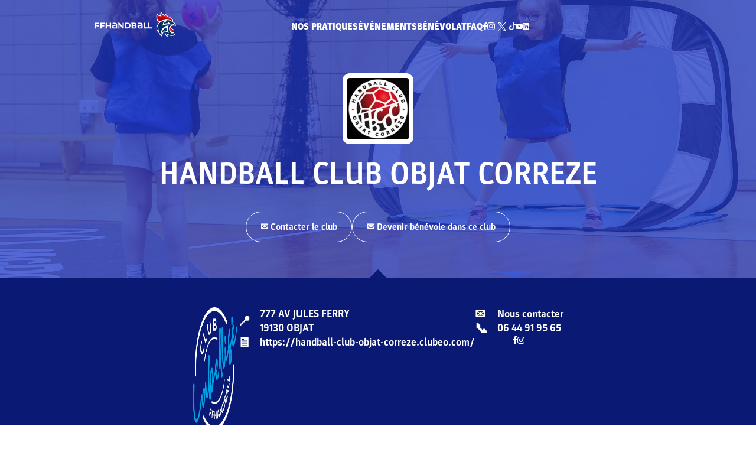

--- FILE ---
content_type: text/html; charset=UTF-8
request_url: https://monclub.ffhandball.fr/clubs/handball-club-objat-correze/
body_size: 31057
content:

<!doctype html>
<html lang="fr-FR">

<head>

    <!-- Google Tag Manager -->
    <script>
        (function(w, d, s, l, i) {
            w[l] = w[l] || [];
            w[l].push({
                'gtm.start': new Date().getTime(),
                event: 'gtm.js'
            });
            var f = d.getElementsByTagName(s)[0],
                j = d.createElement(s),
                dl = l != 'dataLayer' ? '&l=' + l : '';
            j.async = true;
            j.src =
                'https://www.googletagmanager.com/gtm.js?id=' + i + dl;
            f.parentNode.insertBefore(j, f);
        })(window, document, 'script', 'dataLayer', 'GTM-P3LFHN6');
    </script>
    <!-- End Google Tag Manager -->

    <meta charset="UTF-8">
    <meta name="viewport" content="width=device-width, initial-scale=1, user-scalable=yes, viewport-fit=cover">
    <meta name='robots' content='index, follow, max-image-preview:large, max-snippet:-1, max-video-preview:-1' />
	<style>img:is([sizes="auto" i], [sizes^="auto," i]) { contain-intrinsic-size: 3000px 1500px }</style>
	
	<!-- This site is optimized with the Yoast SEO plugin v25.8 - https://yoast.com/wordpress/plugins/seo/ -->
	<title>HANDBALL CLUB OBJAT CORREZE - Mon Club - FFHandball</title>
	<meta name="description" content="Retrouvez sur cette page toutes les informations sur le club HANDBALL CLUB OBJAT CORREZE : nombre de licenciés, contact, site web du club et gymnases." />
	<link rel="canonical" href="https://monclub.ffhandball.fr/clubs/handball-club-objat-correze/" />
	<meta property="og:locale" content="fr_FR" />
	<meta property="og:type" content="article" />
	<meta property="og:title" content="HANDBALL CLUB OBJAT CORREZE - Mon Club - FFHandball" />
	<meta property="og:description" content="Retrouvez sur cette page toutes les informations sur le club HANDBALL CLUB OBJAT CORREZE : nombre de licenciés, contact, site web du club et gymnases." />
	<meta property="og:url" content="https://monclub.ffhandball.fr/clubs/handball-club-objat-correze/" />
	<meta property="og:site_name" content="Mon Club - FFHandball" />
	<meta property="article:publisher" content="https://fr-fr.facebook.com/ffhandball/" />
	<meta name="twitter:card" content="summary_large_image" />
	<meta name="twitter:site" content="@ffhandball" />
	<script type="application/ld+json" class="yoast-schema-graph">{"@context":"https://schema.org","@graph":[{"@type":"WebPage","@id":"https://monclub.ffhandball.fr/clubs/handball-club-objat-correze/","url":"https://monclub.ffhandball.fr/clubs/handball-club-objat-correze/","name":"HANDBALL CLUB OBJAT CORREZE - Mon Club - FFHandball","isPartOf":{"@id":"https://monclub.ffhandball.fr/#website"},"datePublished":"2025-11-12T08:58:16+00:00","description":"Retrouvez sur cette page toutes les informations sur le club HANDBALL CLUB OBJAT CORREZE : nombre de licenciés, contact, site web du club et gymnases.","breadcrumb":{"@id":"https://monclub.ffhandball.fr/clubs/handball-club-objat-correze/#breadcrumb"},"inLanguage":"fr-FR","potentialAction":[{"@type":"ReadAction","target":["https://monclub.ffhandball.fr/clubs/handball-club-objat-correze/"]}]},{"@type":"BreadcrumbList","@id":"https://monclub.ffhandball.fr/clubs/handball-club-objat-correze/#breadcrumb","itemListElement":[{"@type":"ListItem","position":1,"name":"Home","item":"https://monclub.ffhandball.fr/"},{"@type":"ListItem","position":2,"name":"HANDBALL CLUB OBJAT CORREZE"}]},{"@type":"WebSite","@id":"https://monclub.ffhandball.fr/#website","url":"https://monclub.ffhandball.fr/","name":"Mon Club - FFHandball","description":"","publisher":{"@id":"https://monclub.ffhandball.fr/#organization"},"potentialAction":[{"@type":"SearchAction","target":{"@type":"EntryPoint","urlTemplate":"https://monclub.ffhandball.fr/?s={search_term_string}"},"query-input":{"@type":"PropertyValueSpecification","valueRequired":true,"valueName":"search_term_string"}}],"inLanguage":"fr-FR"},{"@type":"Organization","@id":"https://monclub.ffhandball.fr/#organization","name":"Fédération Française de Handball","url":"https://monclub.ffhandball.fr/","logo":{"@type":"ImageObject","inLanguage":"fr-FR","@id":"https://monclub.ffhandball.fr/#/schema/logo/image/","url":"https://monclub.ffhandball.fr/wp-content/uploads/2022/06/Federation_francaise_de_handball_Logo_2016.svg-1.png","contentUrl":"https://monclub.ffhandball.fr/wp-content/uploads/2022/06/Federation_francaise_de_handball_Logo_2016.svg-1.png","width":1200,"height":809,"caption":"Fédération Française de Handball"},"image":{"@id":"https://monclub.ffhandball.fr/#/schema/logo/image/"},"sameAs":["https://fr-fr.facebook.com/ffhandball/","https://x.com/ffhandball"]}]}</script>
	<!-- / Yoast SEO plugin. -->


<link rel='stylesheet' id='wp-block-library-css' href='https://monclub.ffhandball.fr/wp-includes/css/dist/block-library/style.min.css?ver=6.8.2' media='all' />
<link rel='stylesheet' id='smartfire-main-css-0-css' href='https://monclub.ffhandball.fr/wp-content/plugins/smartfire-blocks-project-library/build/static/css/main.593df84d.css?ver=6.8.2' media='all' />
<style id='global-styles-inline-css'>
:root{--wp--preset--aspect-ratio--square: 1;--wp--preset--aspect-ratio--4-3: 4/3;--wp--preset--aspect-ratio--3-4: 3/4;--wp--preset--aspect-ratio--3-2: 3/2;--wp--preset--aspect-ratio--2-3: 2/3;--wp--preset--aspect-ratio--16-9: 16/9;--wp--preset--aspect-ratio--9-16: 9/16;--wp--preset--color--black: #000000;--wp--preset--color--cyan-bluish-gray: #abb8c3;--wp--preset--color--white: #ffffff;--wp--preset--color--pale-pink: #f78da7;--wp--preset--color--vivid-red: #cf2e2e;--wp--preset--color--luminous-vivid-orange: #ff6900;--wp--preset--color--luminous-vivid-amber: #fcb900;--wp--preset--color--light-green-cyan: #7bdcb5;--wp--preset--color--vivid-green-cyan: #00d084;--wp--preset--color--pale-cyan-blue: #8ed1fc;--wp--preset--color--vivid-cyan-blue: #0693e3;--wp--preset--color--vivid-purple: #9b51e0;--wp--preset--color--blue: #1f39ca;--wp--preset--color--dark-blue: #091974;--wp--preset--color--red: #ff0e37;--wp--preset--color--grey: #eef0fb;--wp--preset--gradient--vivid-cyan-blue-to-vivid-purple: linear-gradient(135deg,rgba(6,147,227,1) 0%,rgb(155,81,224) 100%);--wp--preset--gradient--light-green-cyan-to-vivid-green-cyan: linear-gradient(135deg,rgb(122,220,180) 0%,rgb(0,208,130) 100%);--wp--preset--gradient--luminous-vivid-amber-to-luminous-vivid-orange: linear-gradient(135deg,rgba(252,185,0,1) 0%,rgba(255,105,0,1) 100%);--wp--preset--gradient--luminous-vivid-orange-to-vivid-red: linear-gradient(135deg,rgba(255,105,0,1) 0%,rgb(207,46,46) 100%);--wp--preset--gradient--very-light-gray-to-cyan-bluish-gray: linear-gradient(135deg,rgb(238,238,238) 0%,rgb(169,184,195) 100%);--wp--preset--gradient--cool-to-warm-spectrum: linear-gradient(135deg,rgb(74,234,220) 0%,rgb(151,120,209) 20%,rgb(207,42,186) 40%,rgb(238,44,130) 60%,rgb(251,105,98) 80%,rgb(254,248,76) 100%);--wp--preset--gradient--blush-light-purple: linear-gradient(135deg,rgb(255,206,236) 0%,rgb(152,150,240) 100%);--wp--preset--gradient--blush-bordeaux: linear-gradient(135deg,rgb(254,205,165) 0%,rgb(254,45,45) 50%,rgb(107,0,62) 100%);--wp--preset--gradient--luminous-dusk: linear-gradient(135deg,rgb(255,203,112) 0%,rgb(199,81,192) 50%,rgb(65,88,208) 100%);--wp--preset--gradient--pale-ocean: linear-gradient(135deg,rgb(255,245,203) 0%,rgb(182,227,212) 50%,rgb(51,167,181) 100%);--wp--preset--gradient--electric-grass: linear-gradient(135deg,rgb(202,248,128) 0%,rgb(113,206,126) 100%);--wp--preset--gradient--midnight: linear-gradient(135deg,rgb(2,3,129) 0%,rgb(40,116,252) 100%);--wp--preset--font-size--small: 13px;--wp--preset--font-size--medium: 20px;--wp--preset--font-size--large: 36px;--wp--preset--font-size--x-large: 42px;--wp--preset--spacing--20: 0.44rem;--wp--preset--spacing--30: 0.67rem;--wp--preset--spacing--40: 1rem;--wp--preset--spacing--50: 1.5rem;--wp--preset--spacing--60: 2.25rem;--wp--preset--spacing--70: 3.38rem;--wp--preset--spacing--80: 5.06rem;--wp--preset--shadow--natural: 6px 6px 9px rgba(0, 0, 0, 0.2);--wp--preset--shadow--deep: 12px 12px 50px rgba(0, 0, 0, 0.4);--wp--preset--shadow--sharp: 6px 6px 0px rgba(0, 0, 0, 0.2);--wp--preset--shadow--outlined: 6px 6px 0px -3px rgba(255, 255, 255, 1), 6px 6px rgba(0, 0, 0, 1);--wp--preset--shadow--crisp: 6px 6px 0px rgba(0, 0, 0, 1);}:where(body) { margin: 0; }.wp-site-blocks > .alignleft { float: left; margin-right: 2em; }.wp-site-blocks > .alignright { float: right; margin-left: 2em; }.wp-site-blocks > .aligncenter { justify-content: center; margin-left: auto; margin-right: auto; }:where(.is-layout-flex){gap: 0.5em;}:where(.is-layout-grid){gap: 0.5em;}.is-layout-flow > .alignleft{float: left;margin-inline-start: 0;margin-inline-end: 2em;}.is-layout-flow > .alignright{float: right;margin-inline-start: 2em;margin-inline-end: 0;}.is-layout-flow > .aligncenter{margin-left: auto !important;margin-right: auto !important;}.is-layout-constrained > .alignleft{float: left;margin-inline-start: 0;margin-inline-end: 2em;}.is-layout-constrained > .alignright{float: right;margin-inline-start: 2em;margin-inline-end: 0;}.is-layout-constrained > .aligncenter{margin-left: auto !important;margin-right: auto !important;}.is-layout-constrained > :where(:not(.alignleft):not(.alignright):not(.alignfull)){margin-left: auto !important;margin-right: auto !important;}body .is-layout-flex{display: flex;}.is-layout-flex{flex-wrap: wrap;align-items: center;}.is-layout-flex > :is(*, div){margin: 0;}body .is-layout-grid{display: grid;}.is-layout-grid > :is(*, div){margin: 0;}body{padding-top: 0px;padding-right: 0px;padding-bottom: 0px;padding-left: 0px;}a:where(:not(.wp-element-button)){text-decoration: underline;}:root :where(.wp-element-button, .wp-block-button__link){background-color: #32373c;border-width: 0;color: #fff;font-family: inherit;font-size: inherit;line-height: inherit;padding: calc(0.667em + 2px) calc(1.333em + 2px);text-decoration: none;}.has-black-color{color: var(--wp--preset--color--black) !important;}.has-cyan-bluish-gray-color{color: var(--wp--preset--color--cyan-bluish-gray) !important;}.has-white-color{color: var(--wp--preset--color--white) !important;}.has-pale-pink-color{color: var(--wp--preset--color--pale-pink) !important;}.has-vivid-red-color{color: var(--wp--preset--color--vivid-red) !important;}.has-luminous-vivid-orange-color{color: var(--wp--preset--color--luminous-vivid-orange) !important;}.has-luminous-vivid-amber-color{color: var(--wp--preset--color--luminous-vivid-amber) !important;}.has-light-green-cyan-color{color: var(--wp--preset--color--light-green-cyan) !important;}.has-vivid-green-cyan-color{color: var(--wp--preset--color--vivid-green-cyan) !important;}.has-pale-cyan-blue-color{color: var(--wp--preset--color--pale-cyan-blue) !important;}.has-vivid-cyan-blue-color{color: var(--wp--preset--color--vivid-cyan-blue) !important;}.has-vivid-purple-color{color: var(--wp--preset--color--vivid-purple) !important;}.has-blue-color{color: var(--wp--preset--color--blue) !important;}.has-dark-blue-color{color: var(--wp--preset--color--dark-blue) !important;}.has-red-color{color: var(--wp--preset--color--red) !important;}.has-grey-color{color: var(--wp--preset--color--grey) !important;}.has-black-background-color{background-color: var(--wp--preset--color--black) !important;}.has-cyan-bluish-gray-background-color{background-color: var(--wp--preset--color--cyan-bluish-gray) !important;}.has-white-background-color{background-color: var(--wp--preset--color--white) !important;}.has-pale-pink-background-color{background-color: var(--wp--preset--color--pale-pink) !important;}.has-vivid-red-background-color{background-color: var(--wp--preset--color--vivid-red) !important;}.has-luminous-vivid-orange-background-color{background-color: var(--wp--preset--color--luminous-vivid-orange) !important;}.has-luminous-vivid-amber-background-color{background-color: var(--wp--preset--color--luminous-vivid-amber) !important;}.has-light-green-cyan-background-color{background-color: var(--wp--preset--color--light-green-cyan) !important;}.has-vivid-green-cyan-background-color{background-color: var(--wp--preset--color--vivid-green-cyan) !important;}.has-pale-cyan-blue-background-color{background-color: var(--wp--preset--color--pale-cyan-blue) !important;}.has-vivid-cyan-blue-background-color{background-color: var(--wp--preset--color--vivid-cyan-blue) !important;}.has-vivid-purple-background-color{background-color: var(--wp--preset--color--vivid-purple) !important;}.has-blue-background-color{background-color: var(--wp--preset--color--blue) !important;}.has-dark-blue-background-color{background-color: var(--wp--preset--color--dark-blue) !important;}.has-red-background-color{background-color: var(--wp--preset--color--red) !important;}.has-grey-background-color{background-color: var(--wp--preset--color--grey) !important;}.has-black-border-color{border-color: var(--wp--preset--color--black) !important;}.has-cyan-bluish-gray-border-color{border-color: var(--wp--preset--color--cyan-bluish-gray) !important;}.has-white-border-color{border-color: var(--wp--preset--color--white) !important;}.has-pale-pink-border-color{border-color: var(--wp--preset--color--pale-pink) !important;}.has-vivid-red-border-color{border-color: var(--wp--preset--color--vivid-red) !important;}.has-luminous-vivid-orange-border-color{border-color: var(--wp--preset--color--luminous-vivid-orange) !important;}.has-luminous-vivid-amber-border-color{border-color: var(--wp--preset--color--luminous-vivid-amber) !important;}.has-light-green-cyan-border-color{border-color: var(--wp--preset--color--light-green-cyan) !important;}.has-vivid-green-cyan-border-color{border-color: var(--wp--preset--color--vivid-green-cyan) !important;}.has-pale-cyan-blue-border-color{border-color: var(--wp--preset--color--pale-cyan-blue) !important;}.has-vivid-cyan-blue-border-color{border-color: var(--wp--preset--color--vivid-cyan-blue) !important;}.has-vivid-purple-border-color{border-color: var(--wp--preset--color--vivid-purple) !important;}.has-blue-border-color{border-color: var(--wp--preset--color--blue) !important;}.has-dark-blue-border-color{border-color: var(--wp--preset--color--dark-blue) !important;}.has-red-border-color{border-color: var(--wp--preset--color--red) !important;}.has-grey-border-color{border-color: var(--wp--preset--color--grey) !important;}.has-vivid-cyan-blue-to-vivid-purple-gradient-background{background: var(--wp--preset--gradient--vivid-cyan-blue-to-vivid-purple) !important;}.has-light-green-cyan-to-vivid-green-cyan-gradient-background{background: var(--wp--preset--gradient--light-green-cyan-to-vivid-green-cyan) !important;}.has-luminous-vivid-amber-to-luminous-vivid-orange-gradient-background{background: var(--wp--preset--gradient--luminous-vivid-amber-to-luminous-vivid-orange) !important;}.has-luminous-vivid-orange-to-vivid-red-gradient-background{background: var(--wp--preset--gradient--luminous-vivid-orange-to-vivid-red) !important;}.has-very-light-gray-to-cyan-bluish-gray-gradient-background{background: var(--wp--preset--gradient--very-light-gray-to-cyan-bluish-gray) !important;}.has-cool-to-warm-spectrum-gradient-background{background: var(--wp--preset--gradient--cool-to-warm-spectrum) !important;}.has-blush-light-purple-gradient-background{background: var(--wp--preset--gradient--blush-light-purple) !important;}.has-blush-bordeaux-gradient-background{background: var(--wp--preset--gradient--blush-bordeaux) !important;}.has-luminous-dusk-gradient-background{background: var(--wp--preset--gradient--luminous-dusk) !important;}.has-pale-ocean-gradient-background{background: var(--wp--preset--gradient--pale-ocean) !important;}.has-electric-grass-gradient-background{background: var(--wp--preset--gradient--electric-grass) !important;}.has-midnight-gradient-background{background: var(--wp--preset--gradient--midnight) !important;}.has-small-font-size{font-size: var(--wp--preset--font-size--small) !important;}.has-medium-font-size{font-size: var(--wp--preset--font-size--medium) !important;}.has-large-font-size{font-size: var(--wp--preset--font-size--large) !important;}.has-x-large-font-size{font-size: var(--wp--preset--font-size--x-large) !important;}
:where(.wp-block-post-template.is-layout-flex){gap: 1.25em;}:where(.wp-block-post-template.is-layout-grid){gap: 1.25em;}
:where(.wp-block-columns.is-layout-flex){gap: 2em;}:where(.wp-block-columns.is-layout-grid){gap: 2em;}
:root :where(.wp-block-pullquote){font-size: 1.5em;line-height: 1.6;}
</style>
<link rel='stylesheet' id='smartfire-normalize-css' href='https://monclub.ffhandball.fr/wp-content/themes/smartfire-wordpress-theme-v1/normalize.min.css?ver=6.8.2' media='all' />
<script src="https://monclub.ffhandball.fr/wp-includes/js/dist/vendor/react.min.js?ver=18.3.1.1" id="react-js"></script>
<script src="https://monclub.ffhandball.fr/wp-includes/js/dist/vendor/react-dom.min.js?ver=18.3.1.1" id="react-dom-js"></script>
<script src="https://monclub.ffhandball.fr/wp-content/plugins/smartfire-wordpress-block-engine/frontend/main.js?ver=3.1.0" id="smartfire-js-block-engine-js"></script>
<script src="https://monclub.ffhandball.fr/wp-includes/js/dist/hooks.min.js?ver=4d63a3d491d11ffd8ac6" id="wp-hooks-js"></script>
<script src="https://monclub.ffhandball.fr/wp-includes/js/dist/i18n.min.js?ver=5e580eb46a90c2b997e6" id="wp-i18n-js"></script>
<script id="wp-i18n-js-after">
wp.i18n.setLocaleData( { 'text direction\u0004ltr': [ 'ltr' ] } );
</script>
<script src="https://monclub.ffhandball.fr/wp-content/plugins/smartfire-blocks-project-library/build/static/js/main.0af6a0bf.js?ver=1760434798" id="smartfire-main-js-0-js"></script>
<link rel="https://api.w.org/" href="https://monclub.ffhandball.fr/wp-json/" /><link rel="EditURI" type="application/rsd+xml" title="RSD" href="https://monclub.ffhandball.fr/xmlrpc.php?rsd" />
<meta name="generator" content="WordPress 6.8.2" />
<link rel='shortlink' href='https://monclub.ffhandball.fr/?p=65455' />
<link rel="alternate" title="oEmbed (JSON)" type="application/json+oembed" href="https://monclub.ffhandball.fr/wp-json/oembed/1.0/embed?url=https%3A%2F%2Fmonclub.ffhandball.fr%2Fclubs%2Fhandball-club-objat-correze%2F" />
<link rel="alternate" title="oEmbed (XML)" type="text/xml+oembed" href="https://monclub.ffhandball.fr/wp-json/oembed/1.0/embed?url=https%3A%2F%2Fmonclub.ffhandball.fr%2Fclubs%2Fhandball-club-objat-correze%2F&#038;format=xml" />
<!-- AccessiWay -->
<script>
    (function() {
        var s = document.createElement('script'),
            e = !document.body ? document.querySelector('head') :
            document.body;
        s.src = 'https://eu.acsbapp.com/apps/app/dist/js/app.js';
        s.async = true;
        s.onload = function() {
            console.log('AccessiWay script loaded');
            acsbJS.init({
                statementLink: '#',
                footerHtml: '<a href="https://www.accessiway.fr/" target="_blank">AccessiWay. The Web Accessibility Solution</a>',
                hideMobile: false,
                hideTrigger: false,
                language: 'fr',
                position: 'right',
                leadColor: '#1f39ca',
                triggerColor: '#1f39ca',
                triggerRadius: '50%',
                triggerPositionX: 'right',
                triggerPositionY: 'bottom',
                triggerIcon: 'people',
                triggerSize: 'medium',
                triggerOffsetX: 20,
                triggerOffsetY: 20,
                mobile: {
                    triggerSize: 'medium',
                    triggerPositionX: 'right',
                    triggerPositionY: 'bottom',
                    triggerOffsetX: 10,
                    triggerOffsetY: 10,
                    triggerRadius: '50%'
                }
            });
        };
        e.appendChild(s);
    }());
</script>
<!-- End AccessiWay -->
<link rel="canonical" href="https://monclub.ffhandball.fr/clubs/handball-club-objat-correze/" />
<link rel="icon" href="https://monclub.ffhandball.fr/wp-content/uploads/2022/06/cropped-favicon.png" sizes="32x32" />
<link rel="icon" href="https://monclub.ffhandball.fr/wp-content/uploads/2022/06/cropped-favicon.png" sizes="192x192" />
<link rel="apple-touch-icon" href="https://monclub.ffhandball.fr/wp-content/uploads/2022/06/cropped-favicon.png" />
<meta name="msapplication-TileImage" content="https://monclub.ffhandball.fr/wp-content/uploads/2022/06/cropped-favicon.png" />
</head>

<body class="wp-singular smartfire-clubs-template-default single single-smartfire-clubs postid-65455 wp-theme-smartfire-wordpress-theme-v1 wp-child-theme-ffh frontend">

    <!-- Google Tag Manager (noscript) -->
    <noscript><iframe src="https://www.googletagmanager.com/ns.html?id=GTM-P3LFHN6" ; height="0" width="0" style="display:none;visibility:hidden"></iframe></noscript>
    <!-- End Google Tag Manager (noscript) -->

    <div id="page" class="site">
        <smartfire-component name='header' attributes="{&quot;menu&quot;:{&quot;0&quot;:{&quot;ID&quot;:67577,&quot;post_author&quot;:&quot;17&quot;,&quot;post_date&quot;:&quot;2024-12-02 15:04:33&quot;,&quot;post_date_gmt&quot;:&quot;2024-10-21 07:25:27&quot;,&quot;post_content&quot;:&quot; &quot;,&quot;post_title&quot;:&quot;&quot;,&quot;post_excerpt&quot;:&quot;&quot;,&quot;post_status&quot;:&quot;publish&quot;,&quot;comment_status&quot;:&quot;closed&quot;,&quot;ping_status&quot;:&quot;closed&quot;,&quot;post_password&quot;:&quot;&quot;,&quot;post_name&quot;:&quot;67577&quot;,&quot;to_ping&quot;:&quot;&quot;,&quot;pinged&quot;:&quot;&quot;,&quot;post_modified&quot;:&quot;2024-12-02 15:04:33&quot;,&quot;post_modified_gmt&quot;:&quot;2024-12-02 15:04:33&quot;,&quot;post_content_filtered&quot;:&quot;&quot;,&quot;post_parent&quot;:0,&quot;guid&quot;:&quot;https:\/\/monclub.ffhandball.fr\/?p=67577&quot;,&quot;menu_order&quot;:1,&quot;post_type&quot;:&quot;nav_menu_item&quot;,&quot;post_mime_type&quot;:&quot;&quot;,&quot;comment_count&quot;:&quot;0&quot;,&quot;filter&quot;:&quot;raw&quot;,&quot;db_id&quot;:67577,&quot;menu_item_parent&quot;:&quot;0&quot;,&quot;object_id&quot;:&quot;67575&quot;,&quot;object&quot;:&quot;page&quot;,&quot;type&quot;:&quot;post_type&quot;,&quot;type_label&quot;:&quot;Page&quot;,&quot;url&quot;:&quot;https:\/\/monclub.ffhandball.fr\/evenements\/&quot;,&quot;title&quot;:&quot;\u00c9v\u00e9nements&quot;,&quot;target&quot;:&quot;&quot;,&quot;attr_title&quot;:&quot;&quot;,&quot;description&quot;:&quot;&quot;,&quot;classes&quot;:[&quot;&quot;],&quot;xfn&quot;:&quot;&quot;,&quot;meta&quot;:{&quot;_menu_item_type&quot;:[&quot;post_type&quot;],&quot;_menu_item_menu_item_parent&quot;:[&quot;0&quot;],&quot;_menu_item_object_id&quot;:[&quot;67575&quot;],&quot;_menu_item_object&quot;:[&quot;page&quot;],&quot;_menu_item_target&quot;:[&quot;&quot;],&quot;_menu_item_classes&quot;:[&quot;a:1:{i:0;s:0:\&quot;\&quot;;}&quot;],&quot;_menu_item_xfn&quot;:[&quot;&quot;],&quot;_menu_item_url&quot;:[&quot;&quot;],&quot;_wp_old_date&quot;:[&quot;2024-10-21&quot;]},&quot;children&quot;:[],&quot;has_children&quot;:0},&quot;1&quot;:{&quot;ID&quot;:67838,&quot;post_author&quot;:&quot;17&quot;,&quot;post_date&quot;:&quot;2024-12-02 15:04:33&quot;,&quot;post_date_gmt&quot;:&quot;2024-12-02 15:03:12&quot;,&quot;post_content&quot;:&quot;&quot;,&quot;post_title&quot;:&quot;B\u00e9n\u00e9volat&quot;,&quot;post_excerpt&quot;:&quot;&quot;,&quot;post_status&quot;:&quot;publish&quot;,&quot;comment_status&quot;:&quot;closed&quot;,&quot;ping_status&quot;:&quot;closed&quot;,&quot;post_password&quot;:&quot;&quot;,&quot;post_name&quot;:&quot;devenir-benevole&quot;,&quot;to_ping&quot;:&quot;&quot;,&quot;pinged&quot;:&quot;&quot;,&quot;post_modified&quot;:&quot;2024-12-02 15:04:33&quot;,&quot;post_modified_gmt&quot;:&quot;2024-12-02 15:04:33&quot;,&quot;post_content_filtered&quot;:&quot;&quot;,&quot;post_parent&quot;:0,&quot;guid&quot;:&quot;https:\/\/monclub.ffhandball.fr\/?p=67838&quot;,&quot;menu_order&quot;:2,&quot;post_type&quot;:&quot;nav_menu_item&quot;,&quot;post_mime_type&quot;:&quot;&quot;,&quot;comment_count&quot;:&quot;0&quot;,&quot;filter&quot;:&quot;raw&quot;,&quot;db_id&quot;:67838,&quot;menu_item_parent&quot;:&quot;0&quot;,&quot;object_id&quot;:&quot;67126&quot;,&quot;object&quot;:&quot;page&quot;,&quot;type&quot;:&quot;post_type&quot;,&quot;type_label&quot;:&quot;Page&quot;,&quot;url&quot;:&quot;https:\/\/monclub.ffhandball.fr\/benevolat\/&quot;,&quot;title&quot;:&quot;B\u00e9n\u00e9volat&quot;,&quot;target&quot;:&quot;&quot;,&quot;attr_title&quot;:&quot;&quot;,&quot;description&quot;:&quot;&quot;,&quot;classes&quot;:[&quot;&quot;],&quot;xfn&quot;:&quot;&quot;,&quot;meta&quot;:{&quot;_menu_item_type&quot;:[&quot;post_type&quot;],&quot;_menu_item_menu_item_parent&quot;:[&quot;0&quot;],&quot;_menu_item_object_id&quot;:[&quot;67126&quot;],&quot;_menu_item_object&quot;:[&quot;page&quot;],&quot;_menu_item_target&quot;:[&quot;&quot;],&quot;_menu_item_classes&quot;:[&quot;a:1:{i:0;s:0:\&quot;\&quot;;}&quot;],&quot;_menu_item_xfn&quot;:[&quot;&quot;],&quot;_menu_item_url&quot;:[&quot;&quot;]},&quot;children&quot;:[],&quot;has_children&quot;:0},&quot;2&quot;:{&quot;ID&quot;:3053,&quot;post_author&quot;:&quot;14&quot;,&quot;post_date&quot;:&quot;2024-12-02 15:04:33&quot;,&quot;post_date_gmt&quot;:&quot;2023-05-15 15:05:59&quot;,&quot;post_content&quot;:&quot;&quot;,&quot;post_title&quot;:&quot;FAQ&quot;,&quot;post_excerpt&quot;:&quot;&quot;,&quot;post_status&quot;:&quot;publish&quot;,&quot;comment_status&quot;:&quot;closed&quot;,&quot;ping_status&quot;:&quot;closed&quot;,&quot;post_password&quot;:&quot;&quot;,&quot;post_name&quot;:&quot;3053&quot;,&quot;to_ping&quot;:&quot;&quot;,&quot;pinged&quot;:&quot;&quot;,&quot;post_modified&quot;:&quot;2024-12-02 15:04:33&quot;,&quot;post_modified_gmt&quot;:&quot;2024-12-02 15:04:33&quot;,&quot;post_content_filtered&quot;:&quot;&quot;,&quot;post_parent&quot;:0,&quot;guid&quot;:&quot;https:\/\/monclub.ffhandball.fr\/?p=3053&quot;,&quot;menu_order&quot;:3,&quot;post_type&quot;:&quot;nav_menu_item&quot;,&quot;post_mime_type&quot;:&quot;&quot;,&quot;comment_count&quot;:&quot;0&quot;,&quot;filter&quot;:&quot;raw&quot;,&quot;db_id&quot;:3053,&quot;menu_item_parent&quot;:&quot;0&quot;,&quot;object_id&quot;:&quot;38&quot;,&quot;object&quot;:&quot;page&quot;,&quot;type&quot;:&quot;post_type&quot;,&quot;type_label&quot;:&quot;Page&quot;,&quot;url&quot;:&quot;https:\/\/monclub.ffhandball.fr\/faq\/&quot;,&quot;title&quot;:&quot;FAQ&quot;,&quot;target&quot;:&quot;&quot;,&quot;attr_title&quot;:&quot;&quot;,&quot;description&quot;:&quot;&quot;,&quot;classes&quot;:[&quot;&quot;],&quot;xfn&quot;:&quot;&quot;,&quot;meta&quot;:{&quot;_menu_item_type&quot;:[&quot;post_type&quot;],&quot;_menu_item_menu_item_parent&quot;:[&quot;0&quot;],&quot;_menu_item_object_id&quot;:[&quot;38&quot;],&quot;_menu_item_object&quot;:[&quot;page&quot;],&quot;_menu_item_target&quot;:[&quot;&quot;],&quot;_menu_item_classes&quot;:[&quot;a:1:{i:0;s:0:\&quot;\&quot;;}&quot;],&quot;_menu_item_xfn&quot;:[&quot;&quot;],&quot;_menu_item_url&quot;:[&quot;&quot;],&quot;_wp_old_date&quot;:[&quot;2023-05-15&quot;,&quot;2024-10-21&quot;]},&quot;children&quot;:[],&quot;has_children&quot;:0}},&quot;custom_settings&quot;:{&quot;facebook&quot;:&quot;https:\/\/fr-fr.facebook.com\/ffhandball\/&quot;,&quot;instagram&quot;:&quot;https:\/\/www.instagram.com\/ffhandball\/?hl=fr&quot;,&quot;twitter&quot;:&quot;https:\/\/twitter.com\/ffhandball?s=20&amp;t=zLKwqVlVOkvpR96U7OYsMg&quot;,&quot;youtube&quot;:&quot;https:\/\/www.youtube.com\/c\/FFHandball_officiel&quot;,&quot;adresse&quot;:&quot;1 rue Daniel Costantini \u2022 CS 90047 \u2022 94046 Cr\u00e9teil Cedex \u2022 France&quot;,&quot;tiktok&quot;:&quot;https:\/\/www.tiktok.com\/@frahandball&quot;,&quot;linkedin&quot;:&quot;https:\/\/www.linkedin.com\/company\/ffhandball\/&quot;,&quot;image_cover_comite&quot;:67406,&quot;image_cover_ligue&quot;:67406},&quot;practices&quot;:[{&quot;ID&quot;:2404,&quot;post_author&quot;:&quot;14&quot;,&quot;post_date&quot;:&quot;2022-06-21 15:30:08&quot;,&quot;post_date_gmt&quot;:&quot;2022-06-21 15:30:08&quot;,&quot;post_content&quot;:&quot;&lt;!-- wp:smartfire\/content {\&quot;blockColor\&quot;:\&quot;#ff0e37\&quot;} --&gt;\n&lt;!-- wp:smartfire\/content---title --&gt;\n&lt;!-- wp:heading {\&quot;placeholder\&quot;:\&quot;Titre du contenu\&quot;} --&gt;\n&lt;h2 class=\&quot;wp-block-heading\&quot;&gt;Le sport sans diff\u00e9rence, c&#039;est le &lt;span style=\&quot;color:#fff;text-shadow: #1f39ca 0px 0px 1px,#1f39ca 0px 0px 1px,#1f39ca 0px 0px 1px,#1f39ca 0px 0px 1px,#1f39ca 0px 0px 1px,#1f39ca 0px 0px 1px;\&quot; class=\&quot;smartfireoutlined\&quot;&gt;HandEnsemble&lt;\/span&gt; !&lt;\/h2&gt;\n&lt;!-- \/wp:heading --&gt;\n&lt;!-- \/wp:smartfire\/content---title --&gt;\n\n&lt;!-- wp:smartfire\/content---deux-colonnes --&gt;\n&lt;!-- wp:paragraph {\&quot;placeholder\&quot;:\&quot;Paragraphe\&quot;} --&gt;\n&lt;p&gt;Le handball est un sport ouvert \u00e0 toutes et tous. Le &lt;strong&gt;ParaHand&lt;\/strong&gt; porte cette politique d\u2019ouverture, d\u2019inclusion et de solidarit\u00e9 en proposant plusieurs offres de pratique \u00e0 destination de toutes les personnes en situation de handicap, via le hand fauteuil, le hand adapt\u00e9 et le hand sourd.&lt;br&gt;&lt;br&gt;\u00c0 l\u2019image du handball, le &lt;strong&gt;hand fauteuil&lt;\/strong&gt; se pratique de deux fa\u00e7ons diff\u00e9rentes&amp;nbsp;: pour le loisir ou la comp\u00e9tition. Dans sa version loisir, il permet de mixer personnes en situation de handicap moteur et personnes valides. Dans sa version comp\u00e9tition, il se joue soit \u00e0 4 joueurs en ciblant principalement les personnes en situation de handicap moteur, soit \u00e0 6 joueurs en mixant personnes en situation de handicap et personnes valides. Dans tous les cas, le hand fauteuil se pratique soit sur un terrain classique (40m x 20m) soit dans sa largeur (20m x 13m).&lt;\/p&gt;\n&lt;!-- \/wp:paragraph --&gt;\n\n&lt;!-- wp:paragraph {\&quot;align\&quot;:\&quot;left\&quot;,\&quot;placeholder\&quot;:\&quot;Paragraphe\&quot;} --&gt;\n&lt;p class=\&quot;has-text-align-left\&quot;&gt;Le ParaHand propose d\u2019autres offres \u00e0 destination d\u2019autres publics. Le &lt;strong&gt;hand adapt\u00e9&lt;\/strong&gt; est une pratique de loisir ciblant les personnes en situation de handicap mental&amp;nbsp;(d\u00e9ficience intellectuelle et troubles mentaux). Les r\u00e8gles du handball sont ainsi adapt\u00e9es, pour faciliter leur compr\u00e9hension.&lt;br&gt;&lt;br&gt;Autre pratique&amp;nbsp;: le &lt;strong&gt;hand sourd&lt;\/strong&gt;. Elle s\u2019adresse aux personnes sourdes ou malentendantes, avec une offre comp\u00e9titive pour les seniors masculins, qui va \u00e9galement bient\u00f4t se d\u00e9velopper pour les jeunes, les femmes et dans une version de loisir. Les r\u00e8gles sont les m\u00eames que pour les handballeurs valides \u00e0 une exception pr\u00e8s&amp;nbsp;: le sifflet est remplac\u00e9 par un tissu fluo qui s\u2019agite au besoin.&lt;br&gt;&lt;br&gt;Inscrivez-vous dans &lt;a href=\&quot;https:\/\/monclub.ffhandball.fr\/\&quot;&gt;le club le plus proche de chez vous&lt;\/a&gt;&amp;nbsp;!&lt;\/p&gt;\n&lt;!-- \/wp:paragraph --&gt;\n&lt;!-- \/wp:smartfire\/content---deux-colonnes --&gt;\n\n&lt;!-- wp:smartfire\/content---media --&gt;\n&lt;!-- wp:smartfire\/content---media---image {\&quot;image\&quot;:{\&quot;uploading\&quot;:false,\&quot;date\&quot;:1720169120000,\&quot;filename\&quot;:\&quot;HandEnsemble_2.jpg\&quot;,\&quot;menuOrder\&quot;:0,\&quot;uploadedTo\&quot;:2404,\&quot;type\&quot;:\&quot;image\&quot;,\&quot;subtype\&quot;:\&quot;jpeg\&quot;,\&quot;alt\&quot;:\&quot;\&quot;,\&quot;title\&quot;:\&quot;HandEnsemble_2\&quot;,\&quot;caption\&quot;:\&quot;\&quot;,\&quot;description\&quot;:\&quot;\&quot;,\&quot;url\&quot;:\&quot;https:\/\/monclub.ffhandball.fr\/wp-content\/uploads\/2022\/06\/HandEnsemble_2.jpg\&quot;,\&quot;id\&quot;:67230,\&quot;link\&quot;:\&quot;https:\/\/monclub.ffhandball.fr\/pratiques\/para-hand\/handensemble_2\/\&quot;,\&quot;author\&quot;:\&quot;14\&quot;,\&quot;name\&quot;:\&quot;handensemble_2\&quot;,\&quot;status\&quot;:\&quot;inherit\&quot;,\&quot;modified\&quot;:1720169120000,\&quot;mime\&quot;:\&quot;image\/jpeg\&quot;,\&quot;icon\&quot;:\&quot;https:\/\/monclub.ffhandball.fr\/wp-includes\/images\/media\/default.png\&quot;,\&quot;dateFormatted\&quot;:\&quot;5 juillet 2024\&quot;,\&quot;nonces\&quot;:{\&quot;update\&quot;:\&quot;26c3c0b416\&quot;,\&quot;delete\&quot;:\&quot;8e64fbe08b\&quot;,\&quot;edit\&quot;:\&quot;a632bfdea4\&quot;},\&quot;editLink\&quot;:\&quot;https:\/\/monclub.ffhandball.fr\/wp-admin\/post.php?post=67230\\u0026action=edit\&quot;,\&quot;meta\&quot;:false,\&quot;authorName\&quot;:\&quot;Hugo MORTREUX\&quot;,\&quot;authorLink\&quot;:\&quot;https:\/\/monclub.ffhandball.fr\/wp-admin\/profile.php\&quot;,\&quot;uploadedToTitle\&quot;:\&quot;ParaHand\&quot;,\&quot;uploadedToLink\&quot;:\&quot;https:\/\/monclub.ffhandball.fr\/wp-admin\/post.php?post=2404\\u0026action=edit\&quot;,\&quot;filesizeInBytes\&quot;:222810,\&quot;filesizeHumanReadable\&quot;:\&quot;218 Ko\&quot;,\&quot;context\&quot;:\&quot;\&quot;,\&quot;height\&quot;:891,\&quot;width\&quot;:1336,\&quot;orientation\&quot;:\&quot;landscape\&quot;,\&quot;sizes\&quot;:{\&quot;thumbnail\&quot;:{\&quot;height\&quot;:150,\&quot;width\&quot;:150,\&quot;url\&quot;:\&quot;https:\/\/monclub.ffhandball.fr\/wp-content\/uploads\/2022\/06\/HandEnsemble_2-150x150.jpg\&quot;,\&quot;orientation\&quot;:\&quot;landscape\&quot;},\&quot;medium\&quot;:{\&quot;height\&quot;:200,\&quot;width\&quot;:300,\&quot;url\&quot;:\&quot;https:\/\/monclub.ffhandball.fr\/wp-content\/uploads\/2022\/06\/HandEnsemble_2-300x200.jpg\&quot;,\&quot;orientation\&quot;:\&quot;landscape\&quot;},\&quot;large\&quot;:{\&quot;height\&quot;:427,\&quot;width\&quot;:640,\&quot;url\&quot;:\&quot;https:\/\/monclub.ffhandball.fr\/wp-content\/uploads\/2022\/06\/HandEnsemble_2-1024x683.jpg\&quot;,\&quot;orientation\&quot;:\&quot;landscape\&quot;},\&quot;full\&quot;:{\&quot;url\&quot;:\&quot;https:\/\/monclub.ffhandball.fr\/wp-content\/uploads\/2022\/06\/HandEnsemble_2.jpg\&quot;,\&quot;height\&quot;:891,\&quot;width\&quot;:1336,\&quot;orientation\&quot;:\&quot;landscape\&quot;}},\&quot;compat\&quot;:{\&quot;item\&quot;:\&quot;\&quot;,\&quot;meta\&quot;:\&quot;\&quot;}}} \/--&gt;\n\n&lt;!-- wp:smartfire\/content---media---image {\&quot;image\&quot;:{\&quot;uploading\&quot;:false,\&quot;date\&quot;:\&quot;2024-07-05T08:45:22.000Z\&quot;,\&quot;filename\&quot;:\&quot;HandEnsemble_3.jpg\&quot;,\&quot;menuOrder\&quot;:0,\&quot;uploadedTo\&quot;:2404,\&quot;type\&quot;:\&quot;image\&quot;,\&quot;subtype\&quot;:\&quot;jpeg\&quot;,\&quot;alt\&quot;:\&quot;\&quot;,\&quot;title\&quot;:\&quot;HandEnsemble_3\&quot;,\&quot;caption\&quot;:\&quot;\&quot;,\&quot;description\&quot;:\&quot;\&quot;,\&quot;url\&quot;:\&quot;https:\/\/monclub.ffhandball.fr\/wp-content\/uploads\/2022\/06\/HandEnsemble_3.jpg\&quot;,\&quot;id\&quot;:67231,\&quot;link\&quot;:\&quot;https:\/\/monclub.ffhandball.fr\/pratiques\/para-hand\/handensemble_3\/\&quot;,\&quot;author\&quot;:\&quot;14\&quot;,\&quot;name\&quot;:\&quot;handensemble_3\&quot;,\&quot;status\&quot;:\&quot;inherit\&quot;,\&quot;modified\&quot;:\&quot;2024-07-05T08:45:22.000Z\&quot;,\&quot;mime\&quot;:\&quot;image\/jpeg\&quot;,\&quot;icon\&quot;:\&quot;https:\/\/monclub.ffhandball.fr\/wp-includes\/images\/media\/default.png\&quot;,\&quot;dateFormatted\&quot;:\&quot;5 juillet 2024\&quot;,\&quot;nonces\&quot;:{\&quot;update\&quot;:\&quot;34833b3600\&quot;,\&quot;delete\&quot;:\&quot;12781e1d9f\&quot;,\&quot;edit\&quot;:\&quot;eceef8dcd2\&quot;},\&quot;editLink\&quot;:\&quot;https:\/\/monclub.ffhandball.fr\/wp-admin\/post.php?post=67231\\u0026action=edit\&quot;,\&quot;meta\&quot;:false,\&quot;authorName\&quot;:\&quot;Hugo MORTREUX\&quot;,\&quot;authorLink\&quot;:\&quot;https:\/\/monclub.ffhandball.fr\/wp-admin\/profile.php\&quot;,\&quot;uploadedToTitle\&quot;:\&quot;ParaHand\&quot;,\&quot;uploadedToLink\&quot;:\&quot;https:\/\/monclub.ffhandball.fr\/wp-admin\/post.php?post=2404\\u0026action=edit\&quot;,\&quot;filesizeInBytes\&quot;:177357,\&quot;filesizeHumanReadable\&quot;:\&quot;173 Ko\&quot;,\&quot;context\&quot;:\&quot;\&quot;,\&quot;height\&quot;:891,\&quot;width\&quot;:1336,\&quot;orientation\&quot;:\&quot;landscape\&quot;,\&quot;sizes\&quot;:{\&quot;thumbnail\&quot;:{\&quot;height\&quot;:150,\&quot;width\&quot;:150,\&quot;url\&quot;:\&quot;https:\/\/monclub.ffhandball.fr\/wp-content\/uploads\/2022\/06\/HandEnsemble_3-150x150.jpg\&quot;,\&quot;orientation\&quot;:\&quot;landscape\&quot;},\&quot;medium\&quot;:{\&quot;height\&quot;:200,\&quot;width\&quot;:300,\&quot;url\&quot;:\&quot;https:\/\/monclub.ffhandball.fr\/wp-content\/uploads\/2022\/06\/HandEnsemble_3-300x200.jpg\&quot;,\&quot;orientation\&quot;:\&quot;landscape\&quot;},\&quot;large\&quot;:{\&quot;height\&quot;:427,\&quot;width\&quot;:640,\&quot;url\&quot;:\&quot;https:\/\/monclub.ffhandball.fr\/wp-content\/uploads\/2022\/06\/HandEnsemble_3-1024x683.jpg\&quot;,\&quot;orientation\&quot;:\&quot;landscape\&quot;},\&quot;full\&quot;:{\&quot;url\&quot;:\&quot;https:\/\/monclub.ffhandball.fr\/wp-content\/uploads\/2022\/06\/HandEnsemble_3.jpg\&quot;,\&quot;height\&quot;:891,\&quot;width\&quot;:1336,\&quot;orientation\&quot;:\&quot;landscape\&quot;}},\&quot;compat\&quot;:{\&quot;item\&quot;:\&quot;\&quot;,\&quot;meta\&quot;:\&quot;\&quot;},\&quot;acf_errors\&quot;:false}} \/--&gt;\n\n&lt;!-- wp:smartfire\/content---media---image {\&quot;image\&quot;:{\&quot;uploading\&quot;:false,\&quot;date\&quot;:1720169383000,\&quot;filename\&quot;:\&quot;HandEnsemble_5.jpg\&quot;,\&quot;menuOrder\&quot;:0,\&quot;uploadedTo\&quot;:2404,\&quot;type\&quot;:\&quot;image\&quot;,\&quot;subtype\&quot;:\&quot;jpeg\&quot;,\&quot;alt\&quot;:\&quot;\&quot;,\&quot;title\&quot;:\&quot;HandEnsemble_5\&quot;,\&quot;caption\&quot;:\&quot;\&quot;,\&quot;description\&quot;:\&quot;\&quot;,\&quot;url\&quot;:\&quot;https:\/\/monclub.ffhandball.fr\/wp-content\/uploads\/2022\/06\/HandEnsemble_5.jpg\&quot;,\&quot;id\&quot;:67235,\&quot;link\&quot;:\&quot;https:\/\/monclub.ffhandball.fr\/pratiques\/para-hand\/handensemble_5\/\&quot;,\&quot;author\&quot;:\&quot;14\&quot;,\&quot;name\&quot;:\&quot;handensemble_5\&quot;,\&quot;status\&quot;:\&quot;inherit\&quot;,\&quot;modified\&quot;:1720169383000,\&quot;mime\&quot;:\&quot;image\/jpeg\&quot;,\&quot;icon\&quot;:\&quot;https:\/\/monclub.ffhandball.fr\/wp-includes\/images\/media\/default.png\&quot;,\&quot;dateFormatted\&quot;:\&quot;5 juillet 2024\&quot;,\&quot;nonces\&quot;:{\&quot;update\&quot;:\&quot;649085c9ae\&quot;,\&quot;delete\&quot;:\&quot;ce5bb3ec78\&quot;,\&quot;edit\&quot;:\&quot;4fe3ee450a\&quot;},\&quot;editLink\&quot;:\&quot;https:\/\/monclub.ffhandball.fr\/wp-admin\/post.php?post=67235\\u0026action=edit\&quot;,\&quot;meta\&quot;:false,\&quot;authorName\&quot;:\&quot;Hugo MORTREUX\&quot;,\&quot;authorLink\&quot;:\&quot;https:\/\/monclub.ffhandball.fr\/wp-admin\/profile.php\&quot;,\&quot;uploadedToTitle\&quot;:\&quot;ParaHand\&quot;,\&quot;uploadedToLink\&quot;:\&quot;https:\/\/monclub.ffhandball.fr\/wp-admin\/post.php?post=2404\\u0026action=edit\&quot;,\&quot;filesizeInBytes\&quot;:252743,\&quot;filesizeHumanReadable\&quot;:\&quot;247 Ko\&quot;,\&quot;context\&quot;:\&quot;\&quot;,\&quot;height\&quot;:891,\&quot;width\&quot;:1336,\&quot;orientation\&quot;:\&quot;landscape\&quot;,\&quot;sizes\&quot;:{\&quot;thumbnail\&quot;:{\&quot;height\&quot;:150,\&quot;width\&quot;:150,\&quot;url\&quot;:\&quot;https:\/\/monclub.ffhandball.fr\/wp-content\/uploads\/2022\/06\/HandEnsemble_5-150x150.jpg\&quot;,\&quot;orientation\&quot;:\&quot;landscape\&quot;},\&quot;medium\&quot;:{\&quot;height\&quot;:200,\&quot;width\&quot;:300,\&quot;url\&quot;:\&quot;https:\/\/monclub.ffhandball.fr\/wp-content\/uploads\/2022\/06\/HandEnsemble_5-300x200.jpg\&quot;,\&quot;orientation\&quot;:\&quot;landscape\&quot;},\&quot;large\&quot;:{\&quot;height\&quot;:427,\&quot;width\&quot;:640,\&quot;url\&quot;:\&quot;https:\/\/monclub.ffhandball.fr\/wp-content\/uploads\/2022\/06\/HandEnsemble_5-1024x683.jpg\&quot;,\&quot;orientation\&quot;:\&quot;landscape\&quot;},\&quot;full\&quot;:{\&quot;url\&quot;:\&quot;https:\/\/monclub.ffhandball.fr\/wp-content\/uploads\/2022\/06\/HandEnsemble_5.jpg\&quot;,\&quot;height\&quot;:891,\&quot;width\&quot;:1336,\&quot;orientation\&quot;:\&quot;landscape\&quot;}},\&quot;compat\&quot;:{\&quot;item\&quot;:\&quot;\&quot;,\&quot;meta\&quot;:\&quot;\&quot;}}} \/--&gt;\n&lt;!-- \/wp:smartfire\/content---media --&gt;\n\n&lt;!-- wp:smartfire\/content---media --&gt;\n&lt;!-- wp:smartfire\/content---media---video {\&quot;video\&quot;:{\&quot;url\&quot;:\&quot;https:\/\/youtu.be\/wYc3kVc_XgY\&quot;}} \/--&gt;\n\n&lt;!-- wp:smartfire\/content---media---image {\&quot;image\&quot;:{\&quot;uploading\&quot;:false,\&quot;date\&quot;:\&quot;2024-07-05T08:45:23.000Z\&quot;,\&quot;filename\&quot;:\&quot;HandEnsemble_4.jpg\&quot;,\&quot;menuOrder\&quot;:0,\&quot;uploadedTo\&quot;:2404,\&quot;type\&quot;:\&quot;image\&quot;,\&quot;subtype\&quot;:\&quot;jpeg\&quot;,\&quot;alt\&quot;:\&quot;\&quot;,\&quot;title\&quot;:\&quot;HandEnsemble_4\&quot;,\&quot;caption\&quot;:\&quot;\&quot;,\&quot;description\&quot;:\&quot;\&quot;,\&quot;url\&quot;:\&quot;https:\/\/monclub.ffhandball.fr\/wp-content\/uploads\/2022\/06\/HandEnsemble_4.jpg\&quot;,\&quot;id\&quot;:67232,\&quot;link\&quot;:\&quot;https:\/\/monclub.ffhandball.fr\/pratiques\/para-hand\/handensemble_4\/\&quot;,\&quot;author\&quot;:\&quot;14\&quot;,\&quot;name\&quot;:\&quot;handensemble_4\&quot;,\&quot;status\&quot;:\&quot;inherit\&quot;,\&quot;modified\&quot;:\&quot;2024-07-05T08:45:23.000Z\&quot;,\&quot;mime\&quot;:\&quot;image\/jpeg\&quot;,\&quot;icon\&quot;:\&quot;https:\/\/monclub.ffhandball.fr\/wp-includes\/images\/media\/default.png\&quot;,\&quot;dateFormatted\&quot;:\&quot;5 juillet 2024\&quot;,\&quot;nonces\&quot;:{\&quot;update\&quot;:\&quot;dcf4510852\&quot;,\&quot;delete\&quot;:\&quot;73e0bdd36f\&quot;,\&quot;edit\&quot;:\&quot;c57b59c5e3\&quot;},\&quot;editLink\&quot;:\&quot;https:\/\/monclub.ffhandball.fr\/wp-admin\/post.php?post=67232\\u0026action=edit\&quot;,\&quot;meta\&quot;:false,\&quot;authorName\&quot;:\&quot;Hugo MORTREUX\&quot;,\&quot;authorLink\&quot;:\&quot;https:\/\/monclub.ffhandball.fr\/wp-admin\/profile.php\&quot;,\&quot;uploadedToTitle\&quot;:\&quot;ParaHand\&quot;,\&quot;uploadedToLink\&quot;:\&quot;https:\/\/monclub.ffhandball.fr\/wp-admin\/post.php?post=2404\\u0026action=edit\&quot;,\&quot;filesizeInBytes\&quot;:283287,\&quot;filesizeHumanReadable\&quot;:\&quot;277 Ko\&quot;,\&quot;context\&quot;:\&quot;\&quot;,\&quot;height\&quot;:891,\&quot;width\&quot;:1336,\&quot;orientation\&quot;:\&quot;landscape\&quot;,\&quot;sizes\&quot;:{\&quot;thumbnail\&quot;:{\&quot;height\&quot;:150,\&quot;width\&quot;:150,\&quot;url\&quot;:\&quot;https:\/\/monclub.ffhandball.fr\/wp-content\/uploads\/2022\/06\/HandEnsemble_4-150x150.jpg\&quot;,\&quot;orientation\&quot;:\&quot;landscape\&quot;},\&quot;medium\&quot;:{\&quot;height\&quot;:200,\&quot;width\&quot;:300,\&quot;url\&quot;:\&quot;https:\/\/monclub.ffhandball.fr\/wp-content\/uploads\/2022\/06\/HandEnsemble_4-300x200.jpg\&quot;,\&quot;orientation\&quot;:\&quot;landscape\&quot;},\&quot;large\&quot;:{\&quot;height\&quot;:427,\&quot;width\&quot;:640,\&quot;url\&quot;:\&quot;https:\/\/monclub.ffhandball.fr\/wp-content\/uploads\/2022\/06\/HandEnsemble_4-1024x683.jpg\&quot;,\&quot;orientation\&quot;:\&quot;landscape\&quot;},\&quot;full\&quot;:{\&quot;url\&quot;:\&quot;https:\/\/monclub.ffhandball.fr\/wp-content\/uploads\/2022\/06\/HandEnsemble_4.jpg\&quot;,\&quot;height\&quot;:891,\&quot;width\&quot;:1336,\&quot;orientation\&quot;:\&quot;landscape\&quot;}},\&quot;compat\&quot;:{\&quot;item\&quot;:\&quot;\&quot;,\&quot;meta\&quot;:\&quot;\&quot;},\&quot;acf_errors\&quot;:false}} \/--&gt;\n&lt;!-- \/wp:smartfire\/content---media --&gt;\n&lt;!-- \/wp:smartfire\/content --&gt;\n\n&lt;!-- wp:smartfire\/single-practice---map-practice \/--&gt;\n\n&lt;!-- wp:smartfire\/spacer {\&quot;height\&quot;:108,\&quot;laptopHeight\&quot;:102,\&quot;tabletHeight\&quot;:68,\&quot;mobileHeight\&quot;:85} \/--&gt;\n\n&lt;!-- wp:smartfire\/pratique-faq {\&quot;buttonLink\&quot;:\&quot;https:\/\/monclub.ffhandball.fr\/faq\/\&quot;,\&quot;selectedQuestions\&quot;:[{\&quot;label\&quot;:\&quot;Comment trouver la pratique qui me convient\u202f?\&quot;,\&quot;value\&quot;:2,\&quot;content\&quot;:{\&quot;title\&quot;:\&quot;Comment trouver la pratique qui me convient\u202f?\&quot;,\&quot;text\&quot;:\&quot;Pour trouver la pratique qui me convient, je peux d\u00e9couvrir les diff\u00e9rentes pages associ\u00e9es \u00e0 chaque pratique qui expliquent en d\u00e9tails la fa\u00e7on dont se d\u00e9roulent les entra\u00eenements, le cadre r\u00e9glementaire de la pratique et le cadre comp\u00e9titif s\u2019il y en a un. Je peux \u00e9galement effectuer une s\u00e9ance d\u2019essaie en accord avec le club dans lequel je souhaite pratiquer afin de d\u00e9couvrir si cela peut me correspondre.\&quot;}},{\&quot;label\&quot;:\&quot;Comment et o\u00f9 faire une demande de licence\u202f?\&quot;,\&quot;value\&quot;:5,\&quot;content\&quot;:{\&quot;title\&quot;:\&quot;Comment et o\u00f9 faire une demande de licence\u202f?\&quot;,\&quot;text\&quot;:\&quot;Pour toute demande de licence, je dois me rapprocher du club dans lequel je souhaite \u00e9voluer. Celui-ci pourra m\u2019indiquer la d\u00e9marche \u00e0 suivre pour entamer un processus d\u2019inscription avec tous les documents n\u00e9cessaires \u00e0 la finalisation de ma licence.  \&quot;}},{\&quot;label\&quot;:\&quot;Pourquoi prendre une licence ?\&quot;,\&quot;value\&quot;:8,\&quot;content\&quot;:{\&quot;title\&quot;:\&quot;Pourquoi prendre une licence ?\&quot;,\&quot;text\&quot;:\&quot;Pour pratiquer le handball et la comp\u00e9tition dans un club en \u00e9tant dans un cadre l\u00e9gal et assur\u00e9, je dois imp\u00e9rativement avoir une licence d\u00e9livr\u00e9e par la FFHandball. Cette licence me prot\u00e8ge au titre d\u2019une couverture en responsabilit\u00e9 Civile et me permet \u00e9galement de b\u00e9n\u00e9ficier d\u2019avantages exclusifs aupr\u00e8s des partenaires f\u00e9d\u00e9raux de la FFHandball. \&quot;}}]} --&gt;\n&lt;!-- wp:heading {\&quot;placeholder\&quot;:\&quot;Titre\&quot;} --&gt;\n&lt;h2 class=\&quot;wp-block-heading\&quot;&gt;Questions fr\u00e9quemment pos\u00e9es&lt;\/h2&gt;\n&lt;!-- \/wp:heading --&gt;\n&lt;!-- \/wp:smartfire\/pratique-faq --&gt;&quot;,&quot;post_title&quot;:&quot;HandEnsemble&quot;,&quot;post_excerpt&quot;:&quot;Le Para Hand est une excellente alternative \u00e0 la pratique du handball et la FFHandball propose ainsi plusieurs offres de pratique, adapt\u00e9es \u00e0 tous les handicaps.&quot;,&quot;post_status&quot;:&quot;publish&quot;,&quot;comment_status&quot;:&quot;closed&quot;,&quot;ping_status&quot;:&quot;closed&quot;,&quot;post_password&quot;:&quot;&quot;,&quot;post_name&quot;:&quot;para-hand&quot;,&quot;to_ping&quot;:&quot;&quot;,&quot;pinged&quot;:&quot;&quot;,&quot;post_modified&quot;:&quot;2024-07-26 14:28:56&quot;,&quot;post_modified_gmt&quot;:&quot;2024-07-26 14:28:56&quot;,&quot;post_content_filtered&quot;:&quot;&quot;,&quot;post_parent&quot;:0,&quot;guid&quot;:&quot;https:\/\/monclub.ffhandball.fr\/?post_type=smartfire-practices&amp;#038;p=2404&quot;,&quot;menu_order&quot;:0,&quot;post_type&quot;:&quot;smartfire-practices&quot;,&quot;post_mime_type&quot;:&quot;&quot;,&quot;comment_count&quot;:&quot;0&quot;,&quot;filter&quot;:&quot;raw&quot;},{&quot;ID&quot;:2403,&quot;post_author&quot;:&quot;14&quot;,&quot;post_date&quot;:&quot;2022-06-21 15:26:20&quot;,&quot;post_date_gmt&quot;:&quot;2022-06-21 15:26:20&quot;,&quot;post_content&quot;:&quot;&lt;!-- wp:smartfire\/content {\&quot;blockColor\&quot;:\&quot;#ff0e37\&quot;} --&gt;\n&lt;!-- wp:smartfire\/content---title --&gt;\n&lt;!-- wp:heading {\&quot;placeholder\&quot;:\&quot;Titre du contenu\&quot;} --&gt;\n&lt;h2 class=\&quot;wp-block-heading\&quot;&gt;&lt;span style=\&quot;color:#1f39ca;text-shadow: #fff 0px 0px 1px,#fff 0px 0px 1px,#fff 0px 0px 1px,#fff 0px 0px 1px,#fff 0px 0px 1px,#fff 0px 0px 1px;\&quot; class=\&quot;smartfireoutlined\&quot;&gt;Facile et partout. Fa\u00e7on urban.&lt;br&gt;C&#039;est le &lt;\/span&gt;&lt;span style=\&quot;color:#fff;text-shadow: #1f39ca 0px 0px 1px,#1f39ca 0px 0px 1px,#1f39ca 0px 0px 1px,#1f39ca 0px 0px 1px,#1f39ca 0px 0px 1px,#1f39ca 0px 0px 1px;\&quot; class=\&quot;smartfireoutlined\&quot;&gt;Hand \u00e0 4&lt;\/span&gt; &lt;span style=\&quot;color:#fff;text-shadow: #1f39ca 0px 0px 1px,#1f39ca 0px 0px 1px,#1f39ca 0px 0px 1px,#1f39ca 0px 0px 1px,#1f39ca 0px 0px 1px,#1f39ca 0px 0px 1px;\&quot; class=\&quot;smartfireoutlined\&quot;&gt;!&lt;\/span&gt;&lt;\/h2&gt;\n&lt;!-- \/wp:heading --&gt;\n&lt;!-- \/wp:smartfire\/content---title --&gt;\n\n&lt;!-- wp:smartfire\/content---deux-colonnes --&gt;\n&lt;!-- wp:paragraph {\&quot;placeholder\&quot;:\&quot;Paragraphe\&quot;} --&gt;\n&lt;p&gt;Le handball se joue \u00e0 7\u2026 mais aussi \u00e0 4&amp;nbsp;! Le &lt;strong&gt;Hand \u00e0 4&lt;\/strong&gt; est une pratique \u00e0 destination de publics jeunes, plus urbains. Comme pour son grand fr\u00e8re du 7, on retrouve une cible \u00e0 attaquer et \u00e0 d\u00e9fendre, des partenaires, des adversaires et de l\u2019engagement.&lt;br&gt;&lt;br&gt;La diff\u00e9rence&amp;nbsp;? Au-del\u00e0 du nombre de joueurs qui composent une \u00e9quipe (3 joueurs de champ et un gardien de but) et d\u2019une zone situ\u00e9e \u00e0 4 ou 5 m\u00e8tres au lieu de 6, le Hand \u00e0 4 r\u00e9pond \u00e0 plusieurs objectifs&amp;nbsp;:&lt;br&gt;\u00b7&amp;nbsp;&amp;nbsp;&amp;nbsp;&amp;nbsp;&amp;nbsp; Proposer une offre \u00ab&amp;nbsp;urbaine&amp;nbsp;\u00bb et tr\u00e8s facile \u00e0 mettre en place \u00e0 un public pr\u00e9-ado et ado (9-15 ans)&amp;nbsp;;&lt;br&gt;\u00b7&amp;nbsp;&amp;nbsp;&amp;nbsp;&amp;nbsp;&amp;nbsp; Proposer une pratique ludique adapt\u00e9e pour la d\u00e9couverte du handball notamment dans une activit\u00e9 pour des adultes non-handballeurs&amp;nbsp;;&lt;br&gt;\u00b7&amp;nbsp;&amp;nbsp;&amp;nbsp;&amp;nbsp;&amp;nbsp; Organiser des rencontres \u00e0 effectif r\u00e9duit.&lt;br&gt;&lt;\/p&gt;\n&lt;!-- \/wp:paragraph --&gt;\n\n&lt;!-- wp:paragraph {\&quot;align\&quot;:\&quot;left\&quot;,\&quot;placeholder\&quot;:\&quot;Paragraphe\&quot;} --&gt;\n&lt;p class=\&quot;has-text-align-left\&quot;&gt;L\u2019avantage du Hand \u00e0 4 est qu\u2019il peut se jouer partout&amp;nbsp;: sur un terrain de handball classique d\u00e9coup\u00e9 en 3 terrains de 20m x 12m, dans une cour d\u2019\u00e9cole, sur un city stade ou sur un terrain de plein air. La mixit\u00e9 des pratiquants, tant par sexe que par comp\u00e9tences, est un point fort de cette activit\u00e9, dont la dur\u00e9e est de deux mi-temps de 8 minutes. Il est aussi possible de cr\u00e9er des groupes par niveau de comp\u00e9tences (d\u00e9butant, d\u00e9brouill\u00e9, confirm\u00e9).&lt;br&gt;&lt;br&gt;Le Hand \u00e0 4 se d\u00e9cline dans d\u2019autres formats pour encore plus de fun et de nouveaut\u00e9s. C\u2019est le cas du &lt;strong&gt;hand fluo&lt;\/strong&gt;, qui se pratique de nuit et\/ou dans un gymnase \u00e9teint.&lt;br&gt;&lt;br&gt;Ludique, accessible et convivial, cette pratique condens\u00e9e du handball peut se jouer partout et avec n\u2019importe qui, pourvu qu\u2019il y ait un ballon et des cibles. &lt;br&gt;&lt;br&gt;Inscrivez-vous dans &lt;a href=\&quot;https:\/\/monclub.ffhandball.fr\/\&quot;&gt;le club le plus proche de chez vous&lt;\/a&gt;&amp;nbsp;!&lt;\/p&gt;\n&lt;!-- \/wp:paragraph --&gt;\n&lt;!-- \/wp:smartfire\/content---deux-colonnes --&gt;\n\n&lt;!-- wp:smartfire\/content---media --&gt;\n&lt;!-- wp:smartfire\/content---media---image {\&quot;image\&quot;:{\&quot;uploading\&quot;:false,\&quot;date\&quot;:1720172337000,\&quot;filename\&quot;:\&quot;Hand4_6.jpg\&quot;,\&quot;menuOrder\&quot;:0,\&quot;uploadedTo\&quot;:2403,\&quot;type\&quot;:\&quot;image\&quot;,\&quot;subtype\&quot;:\&quot;jpeg\&quot;,\&quot;id\&quot;:67254,\&quot;title\&quot;:\&quot;Hand4_6\&quot;,\&quot;url\&quot;:\&quot;https:\/\/monclub.ffhandball.fr\/wp-content\/uploads\/2022\/06\/Hand4_6.jpg\&quot;,\&quot;link\&quot;:\&quot;https:\/\/monclub.ffhandball.fr\/pratiques\/hand-a-4\/hand4_6\/\&quot;,\&quot;alt\&quot;:\&quot;\&quot;,\&quot;author\&quot;:\&quot;14\&quot;,\&quot;description\&quot;:\&quot;\&quot;,\&quot;caption\&quot;:\&quot;\&quot;,\&quot;name\&quot;:\&quot;hand4_6\&quot;,\&quot;status\&quot;:\&quot;inherit\&quot;,\&quot;modified\&quot;:1720172337000,\&quot;mime\&quot;:\&quot;image\/jpeg\&quot;,\&quot;icon\&quot;:\&quot;https:\/\/monclub.ffhandball.fr\/wp-includes\/images\/media\/default.png\&quot;,\&quot;dateFormatted\&quot;:\&quot;5 juillet 2024\&quot;,\&quot;nonces\&quot;:{\&quot;update\&quot;:\&quot;c2aa49c1e1\&quot;,\&quot;delete\&quot;:\&quot;c8bdc4ffbb\&quot;,\&quot;edit\&quot;:\&quot;e7150e2b39\&quot;},\&quot;editLink\&quot;:\&quot;https:\/\/monclub.ffhandball.fr\/wp-admin\/post.php?post=67254\\u0026action=edit\&quot;,\&quot;meta\&quot;:false,\&quot;authorName\&quot;:\&quot;Hugo MORTREUX\&quot;,\&quot;authorLink\&quot;:\&quot;https:\/\/monclub.ffhandball.fr\/wp-admin\/profile.php\&quot;,\&quot;uploadedToTitle\&quot;:\&quot;Hand \u00e0 4\&quot;,\&quot;uploadedToLink\&quot;:\&quot;https:\/\/monclub.ffhandball.fr\/wp-admin\/post.php?post=2403\\u0026action=edit\&quot;,\&quot;filesizeInBytes\&quot;:195403,\&quot;filesizeHumanReadable\&quot;:\&quot;191 Ko\&quot;,\&quot;context\&quot;:\&quot;\&quot;,\&quot;height\&quot;:891,\&quot;width\&quot;:1336,\&quot;orientation\&quot;:\&quot;landscape\&quot;,\&quot;sizes\&quot;:{\&quot;thumbnail\&quot;:{\&quot;height\&quot;:150,\&quot;width\&quot;:150,\&quot;url\&quot;:\&quot;https:\/\/monclub.ffhandball.fr\/wp-content\/uploads\/2022\/06\/Hand4_6-150x150.jpg\&quot;,\&quot;orientation\&quot;:\&quot;landscape\&quot;},\&quot;medium\&quot;:{\&quot;height\&quot;:200,\&quot;width\&quot;:300,\&quot;url\&quot;:\&quot;https:\/\/monclub.ffhandball.fr\/wp-content\/uploads\/2022\/06\/Hand4_6-300x200.jpg\&quot;,\&quot;orientation\&quot;:\&quot;landscape\&quot;},\&quot;large\&quot;:{\&quot;height\&quot;:427,\&quot;width\&quot;:640,\&quot;url\&quot;:\&quot;https:\/\/monclub.ffhandball.fr\/wp-content\/uploads\/2022\/06\/Hand4_6-1024x683.jpg\&quot;,\&quot;orientation\&quot;:\&quot;landscape\&quot;},\&quot;full\&quot;:{\&quot;url\&quot;:\&quot;https:\/\/monclub.ffhandball.fr\/wp-content\/uploads\/2022\/06\/Hand4_6.jpg\&quot;,\&quot;height\&quot;:891,\&quot;width\&quot;:1336,\&quot;orientation\&quot;:\&quot;landscape\&quot;}},\&quot;compat\&quot;:{\&quot;item\&quot;:\&quot;\&quot;,\&quot;meta\&quot;:\&quot;\&quot;}}} \/--&gt;\n\n&lt;!-- wp:smartfire\/content---media---image {\&quot;image\&quot;:{\&quot;uploading\&quot;:false,\&quot;date\&quot;:\&quot;2024-07-05T09:38:56.000Z\&quot;,\&quot;filename\&quot;:\&quot;Hand4_5.jpg\&quot;,\&quot;menuOrder\&quot;:0,\&quot;uploadedTo\&quot;:2403,\&quot;type\&quot;:\&quot;image\&quot;,\&quot;subtype\&quot;:\&quot;jpeg\&quot;,\&quot;alt\&quot;:\&quot;\&quot;,\&quot;title\&quot;:\&quot;Hand4_5\&quot;,\&quot;caption\&quot;:\&quot;\&quot;,\&quot;description\&quot;:\&quot;\&quot;,\&quot;url\&quot;:\&quot;https:\/\/monclub.ffhandball.fr\/wp-content\/uploads\/2022\/06\/Hand4_5.jpg\&quot;,\&quot;id\&quot;:67253,\&quot;link\&quot;:\&quot;https:\/\/monclub.ffhandball.fr\/pratiques\/hand-a-4\/hand4_5\/\&quot;,\&quot;author\&quot;:\&quot;14\&quot;,\&quot;name\&quot;:\&quot;hand4_5\&quot;,\&quot;status\&quot;:\&quot;inherit\&quot;,\&quot;modified\&quot;:\&quot;2024-07-05T09:38:56.000Z\&quot;,\&quot;mime\&quot;:\&quot;image\/jpeg\&quot;,\&quot;icon\&quot;:\&quot;https:\/\/monclub.ffhandball.fr\/wp-includes\/images\/media\/default.png\&quot;,\&quot;dateFormatted\&quot;:\&quot;5 juillet 2024\&quot;,\&quot;nonces\&quot;:{\&quot;update\&quot;:\&quot;585ab4a12a\&quot;,\&quot;delete\&quot;:\&quot;d8473a8c59\&quot;,\&quot;edit\&quot;:\&quot;5bba402637\&quot;},\&quot;editLink\&quot;:\&quot;https:\/\/monclub.ffhandball.fr\/wp-admin\/post.php?post=67253\\u0026action=edit\&quot;,\&quot;meta\&quot;:false,\&quot;authorName\&quot;:\&quot;Hugo MORTREUX\&quot;,\&quot;authorLink\&quot;:\&quot;https:\/\/monclub.ffhandball.fr\/wp-admin\/profile.php\&quot;,\&quot;uploadedToTitle\&quot;:\&quot;Hand \u00e0 4\&quot;,\&quot;uploadedToLink\&quot;:\&quot;https:\/\/monclub.ffhandball.fr\/wp-admin\/post.php?post=2403\\u0026action=edit\&quot;,\&quot;filesizeInBytes\&quot;:183176,\&quot;filesizeHumanReadable\&quot;:\&quot;179 Ko\&quot;,\&quot;context\&quot;:\&quot;\&quot;,\&quot;height\&quot;:891,\&quot;width\&quot;:1336,\&quot;orientation\&quot;:\&quot;landscape\&quot;,\&quot;sizes\&quot;:{\&quot;thumbnail\&quot;:{\&quot;height\&quot;:150,\&quot;width\&quot;:150,\&quot;url\&quot;:\&quot;https:\/\/monclub.ffhandball.fr\/wp-content\/uploads\/2022\/06\/Hand4_5-150x150.jpg\&quot;,\&quot;orientation\&quot;:\&quot;landscape\&quot;},\&quot;medium\&quot;:{\&quot;height\&quot;:200,\&quot;width\&quot;:300,\&quot;url\&quot;:\&quot;https:\/\/monclub.ffhandball.fr\/wp-content\/uploads\/2022\/06\/Hand4_5-300x200.jpg\&quot;,\&quot;orientation\&quot;:\&quot;landscape\&quot;},\&quot;large\&quot;:{\&quot;height\&quot;:427,\&quot;width\&quot;:640,\&quot;url\&quot;:\&quot;https:\/\/monclub.ffhandball.fr\/wp-content\/uploads\/2022\/06\/Hand4_5-1024x683.jpg\&quot;,\&quot;orientation\&quot;:\&quot;landscape\&quot;},\&quot;full\&quot;:{\&quot;url\&quot;:\&quot;https:\/\/monclub.ffhandball.fr\/wp-content\/uploads\/2022\/06\/Hand4_5.jpg\&quot;,\&quot;height\&quot;:891,\&quot;width\&quot;:1336,\&quot;orientation\&quot;:\&quot;landscape\&quot;}},\&quot;compat\&quot;:{\&quot;item\&quot;:\&quot;\&quot;,\&quot;meta\&quot;:\&quot;\&quot;},\&quot;acf_errors\&quot;:false}} \/--&gt;\n\n&lt;!-- wp:smartfire\/content---media---image {\&quot;image\&quot;:{\&quot;uploading\&quot;:false,\&quot;date\&quot;:\&quot;2024-07-05T09:38:51.000Z\&quot;,\&quot;filename\&quot;:\&quot;Hand4_2.jpg\&quot;,\&quot;menuOrder\&quot;:0,\&quot;uploadedTo\&quot;:2403,\&quot;type\&quot;:\&quot;image\&quot;,\&quot;subtype\&quot;:\&quot;jpeg\&quot;,\&quot;alt\&quot;:\&quot;\&quot;,\&quot;title\&quot;:\&quot;Hand4_2\&quot;,\&quot;caption\&quot;:\&quot;\&quot;,\&quot;description\&quot;:\&quot;\&quot;,\&quot;url\&quot;:\&quot;https:\/\/monclub.ffhandball.fr\/wp-content\/uploads\/2022\/06\/Hand4_2.jpg\&quot;,\&quot;id\&quot;:67250,\&quot;link\&quot;:\&quot;https:\/\/monclub.ffhandball.fr\/pratiques\/hand-a-4\/hand4_2\/\&quot;,\&quot;author\&quot;:\&quot;14\&quot;,\&quot;name\&quot;:\&quot;hand4_2\&quot;,\&quot;status\&quot;:\&quot;inherit\&quot;,\&quot;modified\&quot;:\&quot;2024-07-05T09:38:51.000Z\&quot;,\&quot;mime\&quot;:\&quot;image\/jpeg\&quot;,\&quot;icon\&quot;:\&quot;https:\/\/monclub.ffhandball.fr\/wp-includes\/images\/media\/default.png\&quot;,\&quot;dateFormatted\&quot;:\&quot;5 juillet 2024\&quot;,\&quot;nonces\&quot;:{\&quot;update\&quot;:\&quot;0157197eb7\&quot;,\&quot;delete\&quot;:\&quot;08b8cf8c37\&quot;,\&quot;edit\&quot;:\&quot;1adbaa7d5e\&quot;},\&quot;editLink\&quot;:\&quot;https:\/\/monclub.ffhandball.fr\/wp-admin\/post.php?post=67250\\u0026action=edit\&quot;,\&quot;meta\&quot;:false,\&quot;authorName\&quot;:\&quot;Hugo MORTREUX\&quot;,\&quot;authorLink\&quot;:\&quot;https:\/\/monclub.ffhandball.fr\/wp-admin\/profile.php\&quot;,\&quot;uploadedToTitle\&quot;:\&quot;Hand \u00e0 4\&quot;,\&quot;uploadedToLink\&quot;:\&quot;https:\/\/monclub.ffhandball.fr\/wp-admin\/post.php?post=2403\\u0026action=edit\&quot;,\&quot;filesizeInBytes\&quot;:184807,\&quot;filesizeHumanReadable\&quot;:\&quot;180 Ko\&quot;,\&quot;context\&quot;:\&quot;\&quot;,\&quot;height\&quot;:891,\&quot;width\&quot;:1336,\&quot;orientation\&quot;:\&quot;landscape\&quot;,\&quot;sizes\&quot;:{\&quot;thumbnail\&quot;:{\&quot;height\&quot;:150,\&quot;width\&quot;:150,\&quot;url\&quot;:\&quot;https:\/\/monclub.ffhandball.fr\/wp-content\/uploads\/2022\/06\/Hand4_2-150x150.jpg\&quot;,\&quot;orientation\&quot;:\&quot;landscape\&quot;},\&quot;medium\&quot;:{\&quot;height\&quot;:200,\&quot;width\&quot;:300,\&quot;url\&quot;:\&quot;https:\/\/monclub.ffhandball.fr\/wp-content\/uploads\/2022\/06\/Hand4_2-300x200.jpg\&quot;,\&quot;orientation\&quot;:\&quot;landscape\&quot;},\&quot;large\&quot;:{\&quot;height\&quot;:427,\&quot;width\&quot;:640,\&quot;url\&quot;:\&quot;https:\/\/monclub.ffhandball.fr\/wp-content\/uploads\/2022\/06\/Hand4_2-1024x683.jpg\&quot;,\&quot;orientation\&quot;:\&quot;landscape\&quot;},\&quot;full\&quot;:{\&quot;url\&quot;:\&quot;https:\/\/monclub.ffhandball.fr\/wp-content\/uploads\/2022\/06\/Hand4_2.jpg\&quot;,\&quot;height\&quot;:891,\&quot;width\&quot;:1336,\&quot;orientation\&quot;:\&quot;landscape\&quot;}},\&quot;compat\&quot;:{\&quot;item\&quot;:\&quot;\&quot;,\&quot;meta\&quot;:\&quot;\&quot;},\&quot;acf_errors\&quot;:false}} \/--&gt;\n&lt;!-- \/wp:smartfire\/content---media --&gt;\n\n&lt;!-- wp:smartfire\/content---media --&gt;\n&lt;!-- wp:smartfire\/content---media---video {\&quot;video\&quot;:{\&quot;url\&quot;:\&quot;https:\/\/youtu.be\/kP7c4E2dGI4\&quot;}} \/--&gt;\n\n&lt;!-- wp:smartfire\/content---media---image {\&quot;image\&quot;:{\&quot;uploading\&quot;:false,\&quot;date\&quot;:\&quot;2024-07-05T09:38:50.000Z\&quot;,\&quot;filename\&quot;:\&quot;Hand4_1.jpg\&quot;,\&quot;menuOrder\&quot;:0,\&quot;uploadedTo\&quot;:2403,\&quot;type\&quot;:\&quot;image\&quot;,\&quot;subtype\&quot;:\&quot;jpeg\&quot;,\&quot;alt\&quot;:\&quot;\&quot;,\&quot;title\&quot;:\&quot;Hand4_1\&quot;,\&quot;caption\&quot;:\&quot;\&quot;,\&quot;description\&quot;:\&quot;\&quot;,\&quot;url\&quot;:\&quot;https:\/\/monclub.ffhandball.fr\/wp-content\/uploads\/2022\/06\/Hand4_1.jpg\&quot;,\&quot;id\&quot;:67249,\&quot;link\&quot;:\&quot;https:\/\/monclub.ffhandball.fr\/pratiques\/hand-a-4\/hand4_1\/\&quot;,\&quot;author\&quot;:\&quot;14\&quot;,\&quot;name\&quot;:\&quot;hand4_1\&quot;,\&quot;status\&quot;:\&quot;inherit\&quot;,\&quot;modified\&quot;:\&quot;2024-07-05T09:38:50.000Z\&quot;,\&quot;mime\&quot;:\&quot;image\/jpeg\&quot;,\&quot;icon\&quot;:\&quot;https:\/\/monclub.ffhandball.fr\/wp-includes\/images\/media\/default.png\&quot;,\&quot;dateFormatted\&quot;:\&quot;5 juillet 2024\&quot;,\&quot;nonces\&quot;:{\&quot;update\&quot;:\&quot;9bce77d427\&quot;,\&quot;delete\&quot;:\&quot;ee8769febb\&quot;,\&quot;edit\&quot;:\&quot;59ebac473e\&quot;},\&quot;editLink\&quot;:\&quot;https:\/\/monclub.ffhandball.fr\/wp-admin\/post.php?post=67249\\u0026action=edit\&quot;,\&quot;meta\&quot;:false,\&quot;authorName\&quot;:\&quot;Hugo MORTREUX\&quot;,\&quot;authorLink\&quot;:\&quot;https:\/\/monclub.ffhandball.fr\/wp-admin\/profile.php\&quot;,\&quot;uploadedToTitle\&quot;:\&quot;Hand \u00e0 4\&quot;,\&quot;uploadedToLink\&quot;:\&quot;https:\/\/monclub.ffhandball.fr\/wp-admin\/post.php?post=2403\\u0026action=edit\&quot;,\&quot;filesizeInBytes\&quot;:274394,\&quot;filesizeHumanReadable\&quot;:\&quot;268 Ko\&quot;,\&quot;context\&quot;:\&quot;\&quot;,\&quot;height\&quot;:891,\&quot;width\&quot;:1336,\&quot;orientation\&quot;:\&quot;landscape\&quot;,\&quot;sizes\&quot;:{\&quot;thumbnail\&quot;:{\&quot;height\&quot;:150,\&quot;width\&quot;:150,\&quot;url\&quot;:\&quot;https:\/\/monclub.ffhandball.fr\/wp-content\/uploads\/2022\/06\/Hand4_1-150x150.jpg\&quot;,\&quot;orientation\&quot;:\&quot;landscape\&quot;},\&quot;medium\&quot;:{\&quot;height\&quot;:200,\&quot;width\&quot;:300,\&quot;url\&quot;:\&quot;https:\/\/monclub.ffhandball.fr\/wp-content\/uploads\/2022\/06\/Hand4_1-300x200.jpg\&quot;,\&quot;orientation\&quot;:\&quot;landscape\&quot;},\&quot;large\&quot;:{\&quot;height\&quot;:427,\&quot;width\&quot;:640,\&quot;url\&quot;:\&quot;https:\/\/monclub.ffhandball.fr\/wp-content\/uploads\/2022\/06\/Hand4_1-1024x683.jpg\&quot;,\&quot;orientation\&quot;:\&quot;landscape\&quot;},\&quot;full\&quot;:{\&quot;url\&quot;:\&quot;https:\/\/monclub.ffhandball.fr\/wp-content\/uploads\/2022\/06\/Hand4_1.jpg\&quot;,\&quot;height\&quot;:891,\&quot;width\&quot;:1336,\&quot;orientation\&quot;:\&quot;landscape\&quot;}},\&quot;compat\&quot;:{\&quot;item\&quot;:\&quot;\&quot;,\&quot;meta\&quot;:\&quot;\&quot;},\&quot;acf_errors\&quot;:false}} \/--&gt;\n&lt;!-- \/wp:smartfire\/content---media --&gt;\n&lt;!-- \/wp:smartfire\/content --&gt;\n\n&lt;!-- wp:smartfire\/single-practice---map-practice \/--&gt;\n\n&lt;!-- wp:smartfire\/spacer {\&quot;height\&quot;:108,\&quot;laptopHeight\&quot;:102,\&quot;tabletHeight\&quot;:68,\&quot;mobileHeight\&quot;:85} \/--&gt;\n\n&lt;!-- wp:smartfire\/pratique-faq {\&quot;buttonLink\&quot;:\&quot;https:\/\/monclub.ffhandball.fr\/faq\/\&quot;,\&quot;selectedQuestions\&quot;:[{\&quot;label\&quot;:\&quot;Comment trouver la pratique qui me convient\u202f?\&quot;,\&quot;value\&quot;:2,\&quot;content\&quot;:{\&quot;title\&quot;:\&quot;Comment trouver la pratique qui me convient\u202f?\&quot;,\&quot;text\&quot;:\&quot;Pour trouver la pratique qui me convient, je peux d\u00e9couvrir les diff\u00e9rentes pages associ\u00e9es \u00e0 chaque pratique qui expliquent en d\u00e9tails la fa\u00e7on dont se d\u00e9roulent les entra\u00eenements, le cadre r\u00e9glementaire de la pratique et le cadre comp\u00e9titif s\u2019il y en a un. Je peux \u00e9galement effectuer une s\u00e9ance d\u2019essaie en accord avec le club dans lequel je souhaite pratiquer afin de d\u00e9couvrir si cela peut me correspondre.\&quot;}},{\&quot;label\&quot;:\&quot;Comment et o\u00f9 faire une demande de licence\u202f?\&quot;,\&quot;value\&quot;:5,\&quot;content\&quot;:{\&quot;title\&quot;:\&quot;Comment et o\u00f9 faire une demande de licence\u202f?\&quot;,\&quot;text\&quot;:\&quot;Pour toute demande de licence, je dois me rapprocher du club dans lequel je souhaite \u00e9voluer. Celui-ci pourra m\u2019indiquer la d\u00e9marche \u00e0 suivre pour entamer un processus d\u2019inscription avec tous les documents n\u00e9cessaires \u00e0 la finalisation de ma licence.  \&quot;}},{\&quot;label\&quot;:\&quot;Pourquoi prendre une licence ?\&quot;,\&quot;value\&quot;:8,\&quot;content\&quot;:{\&quot;title\&quot;:\&quot;Pourquoi prendre une licence ?\&quot;,\&quot;text\&quot;:\&quot;Pour pratiquer le handball et la comp\u00e9tition dans un club en \u00e9tant dans un cadre l\u00e9gal et assur\u00e9, je dois imp\u00e9rativement avoir une licence d\u00e9livr\u00e9e par la FFHandball. Cette licence me prot\u00e8ge au titre d\u2019une couverture en responsabilit\u00e9 Civile et me permet \u00e9galement de b\u00e9n\u00e9ficier d\u2019avantages exclusifs aupr\u00e8s des partenaires f\u00e9d\u00e9raux de la FFHandball. \&quot;}}]} --&gt;\n&lt;!-- wp:heading {\&quot;placeholder\&quot;:\&quot;Titre\&quot;} --&gt;\n&lt;h2 class=\&quot;wp-block-heading\&quot;&gt;Questions fr\u00e9quemment pos\u00e9es&lt;\/h2&gt;\n&lt;!-- \/wp:heading --&gt;\n&lt;!-- \/wp:smartfire\/pratique-faq --&gt;&quot;,&quot;post_title&quot;:&quot;Hand \u00e0 4&quot;,&quot;post_excerpt&quot;:&quot;Le Hand \u00e0 4 est une pratique r\u00e9cente, urbaine et condens\u00e9e. Une fa\u00e7on de rajeunir et de d\u00e9velopper le handball.&quot;,&quot;post_status&quot;:&quot;publish&quot;,&quot;comment_status&quot;:&quot;closed&quot;,&quot;ping_status&quot;:&quot;closed&quot;,&quot;post_password&quot;:&quot;&quot;,&quot;post_name&quot;:&quot;hand-a-4&quot;,&quot;to_ping&quot;:&quot;&quot;,&quot;pinged&quot;:&quot;&quot;,&quot;post_modified&quot;:&quot;2024-07-26 14:14:34&quot;,&quot;post_modified_gmt&quot;:&quot;2024-07-26 14:14:34&quot;,&quot;post_content_filtered&quot;:&quot;&quot;,&quot;post_parent&quot;:0,&quot;guid&quot;:&quot;https:\/\/monclub.ffhandball.fr\/?post_type=smartfire-practices&amp;#038;p=2403&quot;,&quot;menu_order&quot;:0,&quot;post_type&quot;:&quot;smartfire-practices&quot;,&quot;post_mime_type&quot;:&quot;&quot;,&quot;comment_count&quot;:&quot;0&quot;,&quot;filter&quot;:&quot;raw&quot;},{&quot;ID&quot;:2402,&quot;post_author&quot;:&quot;14&quot;,&quot;post_date&quot;:&quot;2022-06-21 15:25:12&quot;,&quot;post_date_gmt&quot;:&quot;2022-06-21 15:25:12&quot;,&quot;post_content&quot;:&quot;&lt;!-- wp:smartfire\/content {\&quot;blockColor\&quot;:\&quot;#ff0e37\&quot;} --&gt;\n&lt;!-- wp:smartfire\/content---title --&gt;\n&lt;!-- wp:heading {\&quot;placeholder\&quot;:\&quot;Titre du contenu\&quot;} --&gt;\n&lt;h2 class=\&quot;wp-block-heading\&quot;&gt;Loisir et comp\u00e9t&#039; version originale,&lt;br&gt;c&#039;est le &lt;span style=\&quot;color:#fff;text-shadow: #1f39ca 0px 0px 1px,#1f39ca 0px 0px 1px,#1f39ca 0px 0px 1px,#1f39ca 0px 0px 1px,#1f39ca 0px 0px 1px,#1f39ca 0px 0px 1px;\&quot; class=\&quot;smartfireoutlined\&quot;&gt;Handball&lt;\/span&gt; !&lt;\/h2&gt;\n&lt;!-- \/wp:heading --&gt;\n&lt;!-- \/wp:smartfire\/content---title --&gt;\n\n&lt;!-- wp:smartfire\/content---deux-colonnes --&gt;\n&lt;!-- wp:paragraph {\&quot;placeholder\&quot;:\&quot;Paragraphe\&quot;} --&gt;\n&lt;p&gt;Le &lt;strong&gt;handball&lt;\/strong&gt; est un sport collectif de plus en plus pratiqu\u00e9 en France et qui permet de rassembler tous types de profils de joueurs&amp;nbsp;: les plus petits comme les plus grands, les plus minces comme les plus corpulents. Tous peuvent trouver une place dans une \u00e9quipe de handball&amp;nbsp;: les adeptes de la technique, du chabala, du kung-fu ou de la roucoulette autant que ceux de la puissance, de l\u2019engagement, de la d\u00e9fense ou de la force physique.&lt;br&gt;&lt;br&gt;Compos\u00e9e de 7 joueurs, une \u00e9quipe de hand rassemble 60 minutes durant \u2013 moins pour les plus jeunes \u2013, et sur un terrain de 40m x 20m, gardien\/gardienne, ailiers\/aili\u00e8res, arri\u00e8res, pivot et demi-centre.&lt;br&gt;&lt;br&gt;&lt;strong&gt;Sport olympique &lt;\/strong&gt;depuis 1936, o\u00f9 il \u00e9tait alors jou\u00e9 \u00e0 11 contre 11 en ext\u00e9rieur, le handball s\u2019est largement d\u00e9velopp\u00e9 en France depuis les ann\u00e9es 1990 et l\u2019\u00e9pop\u00e9e des Bronz\u00e9s aux Jeux Olympiques de Barcelone 1992, puis celle des Barjots aux Championnats du Monde 1995. Les \u00e9quipes de France masculine et f\u00e9minine successives ont tour \u00e0 tour, jusqu\u2019aux derniers Jeux Olympique de Tokyo 2021 notamment, remport\u00e9 m\u00e9dailles et succ\u00e8s, confirmant le savoir-faire du handball fran\u00e7ais.&lt;br&gt;&amp;nbsp;&lt;\/p&gt;\n&lt;!-- \/wp:paragraph --&gt;\n\n&lt;!-- wp:paragraph {\&quot;placeholder\&quot;:\&quot;Paragraphe\&quot;} --&gt;\n&lt;p&gt;Depuis de nombreuses ann\u00e9es, la &lt;strong&gt;FFHandball&lt;\/strong&gt; a su structurer la pratique du hand et a vu le nombre de pratiquants progresser jusqu\u2019\u00e0 tutoyer les 500 000 licenci\u00e9s en 2019. Avec de nombreux \u00e9ducateurs, arbitres, b\u00e9n\u00e9voles et dirigeants form\u00e9s, les clubs sont aussi toujours plus nombreux sur le territoire \u00e0 pouvoir accueillir les joueurs de handball, qu\u2019ils soient d\u00e9butants ou exp\u00e9riment\u00e9s, qu\u2019ils viennent pour de la comp\u00e9tition ou pour du loisir.&lt;br&gt;&lt;br&gt;Inscrivez-vous dans &lt;a href=\&quot;https:\/\/monclub.ffhandball.fr\/\&quot;&gt;le club le plus proche de chez vous&lt;\/a&gt;&amp;nbsp;!&lt;\/p&gt;\n&lt;!-- \/wp:paragraph --&gt;\n&lt;!-- \/wp:smartfire\/content---deux-colonnes --&gt;\n\n&lt;!-- wp:smartfire\/content---media --&gt;\n&lt;!-- wp:smartfire\/content---media---image {\&quot;image\&quot;:{\&quot;uploading\&quot;:false,\&quot;date\&quot;:\&quot;2024-07-05T08:56:58.000Z\&quot;,\&quot;filename\&quot;:\&quot;Hand7_1.jpg\&quot;,\&quot;menuOrder\&quot;:0,\&quot;uploadedTo\&quot;:2402,\&quot;type\&quot;:\&quot;image\&quot;,\&quot;subtype\&quot;:\&quot;jpeg\&quot;,\&quot;alt\&quot;:\&quot;\&quot;,\&quot;title\&quot;:\&quot;Hand7_1\&quot;,\&quot;caption\&quot;:\&quot;\&quot;,\&quot;description\&quot;:\&quot;\&quot;,\&quot;url\&quot;:\&quot;https:\/\/monclub.ffhandball.fr\/wp-content\/uploads\/2022\/06\/Hand7_1.jpg\&quot;,\&quot;id\&quot;:67236,\&quot;link\&quot;:\&quot;https:\/\/monclub.ffhandball.fr\/pratiques\/handball\/hand7_1\/\&quot;,\&quot;author\&quot;:\&quot;14\&quot;,\&quot;name\&quot;:\&quot;hand7_1\&quot;,\&quot;status\&quot;:\&quot;inherit\&quot;,\&quot;modified\&quot;:\&quot;2024-07-05T08:56:58.000Z\&quot;,\&quot;mime\&quot;:\&quot;image\/jpeg\&quot;,\&quot;icon\&quot;:\&quot;https:\/\/monclub.ffhandball.fr\/wp-includes\/images\/media\/default.png\&quot;,\&quot;dateFormatted\&quot;:\&quot;5 juillet 2024\&quot;,\&quot;nonces\&quot;:{\&quot;update\&quot;:\&quot;a0a3215c32\&quot;,\&quot;delete\&quot;:\&quot;81c7081429\&quot;,\&quot;edit\&quot;:\&quot;0cd0e5c4a3\&quot;},\&quot;editLink\&quot;:\&quot;https:\/\/monclub.ffhandball.fr\/wp-admin\/post.php?post=67236\\u0026action=edit\&quot;,\&quot;meta\&quot;:false,\&quot;authorName\&quot;:\&quot;Hugo MORTREUX\&quot;,\&quot;authorLink\&quot;:\&quot;https:\/\/monclub.ffhandball.fr\/wp-admin\/profile.php\&quot;,\&quot;uploadedToTitle\&quot;:\&quot;Handball\&quot;,\&quot;uploadedToLink\&quot;:\&quot;https:\/\/monclub.ffhandball.fr\/wp-admin\/post.php?post=2402\\u0026action=edit\&quot;,\&quot;filesizeInBytes\&quot;:297348,\&quot;filesizeHumanReadable\&quot;:\&quot;290 Ko\&quot;,\&quot;context\&quot;:\&quot;\&quot;,\&quot;height\&quot;:891,\&quot;width\&quot;:1336,\&quot;orientation\&quot;:\&quot;landscape\&quot;,\&quot;sizes\&quot;:{\&quot;thumbnail\&quot;:{\&quot;height\&quot;:150,\&quot;width\&quot;:150,\&quot;url\&quot;:\&quot;https:\/\/monclub.ffhandball.fr\/wp-content\/uploads\/2022\/06\/Hand7_1-150x150.jpg\&quot;,\&quot;orientation\&quot;:\&quot;landscape\&quot;},\&quot;medium\&quot;:{\&quot;height\&quot;:200,\&quot;width\&quot;:300,\&quot;url\&quot;:\&quot;https:\/\/monclub.ffhandball.fr\/wp-content\/uploads\/2022\/06\/Hand7_1-300x200.jpg\&quot;,\&quot;orientation\&quot;:\&quot;landscape\&quot;},\&quot;large\&quot;:{\&quot;height\&quot;:427,\&quot;width\&quot;:640,\&quot;url\&quot;:\&quot;https:\/\/monclub.ffhandball.fr\/wp-content\/uploads\/2022\/06\/Hand7_1-1024x683.jpg\&quot;,\&quot;orientation\&quot;:\&quot;landscape\&quot;},\&quot;full\&quot;:{\&quot;url\&quot;:\&quot;https:\/\/monclub.ffhandball.fr\/wp-content\/uploads\/2022\/06\/Hand7_1.jpg\&quot;,\&quot;height\&quot;:891,\&quot;width\&quot;:1336,\&quot;orientation\&quot;:\&quot;landscape\&quot;}},\&quot;compat\&quot;:{\&quot;item\&quot;:\&quot;\&quot;,\&quot;meta\&quot;:\&quot;\&quot;},\&quot;acf_errors\&quot;:false}} \/--&gt;\n\n&lt;!-- wp:smartfire\/content---media---image {\&quot;image\&quot;:{\&quot;uploading\&quot;:false,\&quot;date\&quot;:\&quot;2024-07-05T08:57:05.000Z\&quot;,\&quot;filename\&quot;:\&quot;Hand7_6.jpg\&quot;,\&quot;menuOrder\&quot;:0,\&quot;uploadedTo\&quot;:2402,\&quot;type\&quot;:\&quot;image\&quot;,\&quot;subtype\&quot;:\&quot;jpeg\&quot;,\&quot;alt\&quot;:\&quot;\&quot;,\&quot;title\&quot;:\&quot;Hand7_6\&quot;,\&quot;caption\&quot;:\&quot;\&quot;,\&quot;description\&quot;:\&quot;\&quot;,\&quot;url\&quot;:\&quot;https:\/\/monclub.ffhandball.fr\/wp-content\/uploads\/2022\/06\/Hand7_6.jpg\&quot;,\&quot;id\&quot;:67241,\&quot;link\&quot;:\&quot;https:\/\/monclub.ffhandball.fr\/pratiques\/handball\/hand7_6\/\&quot;,\&quot;author\&quot;:\&quot;14\&quot;,\&quot;name\&quot;:\&quot;hand7_6\&quot;,\&quot;status\&quot;:\&quot;inherit\&quot;,\&quot;modified\&quot;:\&quot;2024-07-05T08:57:05.000Z\&quot;,\&quot;mime\&quot;:\&quot;image\/jpeg\&quot;,\&quot;icon\&quot;:\&quot;https:\/\/monclub.ffhandball.fr\/wp-includes\/images\/media\/default.png\&quot;,\&quot;dateFormatted\&quot;:\&quot;5 juillet 2024\&quot;,\&quot;nonces\&quot;:{\&quot;update\&quot;:\&quot;286f97c21d\&quot;,\&quot;delete\&quot;:\&quot;8da921eefd\&quot;,\&quot;edit\&quot;:\&quot;43c6a5461f\&quot;},\&quot;editLink\&quot;:\&quot;https:\/\/monclub.ffhandball.fr\/wp-admin\/post.php?post=67241\\u0026action=edit\&quot;,\&quot;meta\&quot;:false,\&quot;authorName\&quot;:\&quot;Hugo MORTREUX\&quot;,\&quot;authorLink\&quot;:\&quot;https:\/\/monclub.ffhandball.fr\/wp-admin\/profile.php\&quot;,\&quot;uploadedToTitle\&quot;:\&quot;Handball\&quot;,\&quot;uploadedToLink\&quot;:\&quot;https:\/\/monclub.ffhandball.fr\/wp-admin\/post.php?post=2402\\u0026action=edit\&quot;,\&quot;filesizeInBytes\&quot;:222031,\&quot;filesizeHumanReadable\&quot;:\&quot;217 Ko\&quot;,\&quot;context\&quot;:\&quot;\&quot;,\&quot;height\&quot;:891,\&quot;width\&quot;:1336,\&quot;orientation\&quot;:\&quot;landscape\&quot;,\&quot;sizes\&quot;:{\&quot;thumbnail\&quot;:{\&quot;height\&quot;:150,\&quot;width\&quot;:150,\&quot;url\&quot;:\&quot;https:\/\/monclub.ffhandball.fr\/wp-content\/uploads\/2022\/06\/Hand7_6-150x150.jpg\&quot;,\&quot;orientation\&quot;:\&quot;landscape\&quot;},\&quot;medium\&quot;:{\&quot;height\&quot;:200,\&quot;width\&quot;:300,\&quot;url\&quot;:\&quot;https:\/\/monclub.ffhandball.fr\/wp-content\/uploads\/2022\/06\/Hand7_6-300x200.jpg\&quot;,\&quot;orientation\&quot;:\&quot;landscape\&quot;},\&quot;large\&quot;:{\&quot;height\&quot;:427,\&quot;width\&quot;:640,\&quot;url\&quot;:\&quot;https:\/\/monclub.ffhandball.fr\/wp-content\/uploads\/2022\/06\/Hand7_6-1024x683.jpg\&quot;,\&quot;orientation\&quot;:\&quot;landscape\&quot;},\&quot;full\&quot;:{\&quot;url\&quot;:\&quot;https:\/\/monclub.ffhandball.fr\/wp-content\/uploads\/2022\/06\/Hand7_6.jpg\&quot;,\&quot;height\&quot;:891,\&quot;width\&quot;:1336,\&quot;orientation\&quot;:\&quot;landscape\&quot;}},\&quot;compat\&quot;:{\&quot;item\&quot;:\&quot;\&quot;,\&quot;meta\&quot;:\&quot;\&quot;},\&quot;acf_errors\&quot;:false}} \/--&gt;\n\n&lt;!-- wp:smartfire\/content---media---image {\&quot;image\&quot;:{\&quot;uploading\&quot;:false,\&quot;date\&quot;:\&quot;2024-07-05T08:56:59.000Z\&quot;,\&quot;filename\&quot;:\&quot;Hand7_2.jpg\&quot;,\&quot;menuOrder\&quot;:0,\&quot;uploadedTo\&quot;:2402,\&quot;type\&quot;:\&quot;image\&quot;,\&quot;subtype\&quot;:\&quot;jpeg\&quot;,\&quot;alt\&quot;:\&quot;\&quot;,\&quot;title\&quot;:\&quot;Hand7_2\&quot;,\&quot;caption\&quot;:\&quot;\&quot;,\&quot;description\&quot;:\&quot;\&quot;,\&quot;url\&quot;:\&quot;https:\/\/monclub.ffhandball.fr\/wp-content\/uploads\/2022\/06\/Hand7_2.jpg\&quot;,\&quot;id\&quot;:67237,\&quot;link\&quot;:\&quot;https:\/\/monclub.ffhandball.fr\/pratiques\/handball\/hand7_2\/\&quot;,\&quot;author\&quot;:\&quot;14\&quot;,\&quot;name\&quot;:\&quot;hand7_2\&quot;,\&quot;status\&quot;:\&quot;inherit\&quot;,\&quot;modified\&quot;:\&quot;2024-07-05T08:56:59.000Z\&quot;,\&quot;mime\&quot;:\&quot;image\/jpeg\&quot;,\&quot;icon\&quot;:\&quot;https:\/\/monclub.ffhandball.fr\/wp-includes\/images\/media\/default.png\&quot;,\&quot;dateFormatted\&quot;:\&quot;5 juillet 2024\&quot;,\&quot;nonces\&quot;:{\&quot;update\&quot;:\&quot;d1e1314f3d\&quot;,\&quot;delete\&quot;:\&quot;2f8de966f6\&quot;,\&quot;edit\&quot;:\&quot;b4ccd0dbcd\&quot;},\&quot;editLink\&quot;:\&quot;https:\/\/monclub.ffhandball.fr\/wp-admin\/post.php?post=67237\\u0026action=edit\&quot;,\&quot;meta\&quot;:false,\&quot;authorName\&quot;:\&quot;Hugo MORTREUX\&quot;,\&quot;authorLink\&quot;:\&quot;https:\/\/monclub.ffhandball.fr\/wp-admin\/profile.php\&quot;,\&quot;uploadedToTitle\&quot;:\&quot;Handball\&quot;,\&quot;uploadedToLink\&quot;:\&quot;https:\/\/monclub.ffhandball.fr\/wp-admin\/post.php?post=2402\\u0026action=edit\&quot;,\&quot;filesizeInBytes\&quot;:296007,\&quot;filesizeHumanReadable\&quot;:\&quot;289 Ko\&quot;,\&quot;context\&quot;:\&quot;\&quot;,\&quot;height\&quot;:891,\&quot;width\&quot;:1336,\&quot;orientation\&quot;:\&quot;landscape\&quot;,\&quot;sizes\&quot;:{\&quot;thumbnail\&quot;:{\&quot;height\&quot;:150,\&quot;width\&quot;:150,\&quot;url\&quot;:\&quot;https:\/\/monclub.ffhandball.fr\/wp-content\/uploads\/2022\/06\/Hand7_2-150x150.jpg\&quot;,\&quot;orientation\&quot;:\&quot;landscape\&quot;},\&quot;medium\&quot;:{\&quot;height\&quot;:200,\&quot;width\&quot;:300,\&quot;url\&quot;:\&quot;https:\/\/monclub.ffhandball.fr\/wp-content\/uploads\/2022\/06\/Hand7_2-300x200.jpg\&quot;,\&quot;orientation\&quot;:\&quot;landscape\&quot;},\&quot;large\&quot;:{\&quot;height\&quot;:427,\&quot;width\&quot;:640,\&quot;url\&quot;:\&quot;https:\/\/monclub.ffhandball.fr\/wp-content\/uploads\/2022\/06\/Hand7_2-1024x683.jpg\&quot;,\&quot;orientation\&quot;:\&quot;landscape\&quot;},\&quot;full\&quot;:{\&quot;url\&quot;:\&quot;https:\/\/monclub.ffhandball.fr\/wp-content\/uploads\/2022\/06\/Hand7_2.jpg\&quot;,\&quot;height\&quot;:891,\&quot;width\&quot;:1336,\&quot;orientation\&quot;:\&quot;landscape\&quot;}},\&quot;compat\&quot;:{\&quot;item\&quot;:\&quot;\&quot;,\&quot;meta\&quot;:\&quot;\&quot;},\&quot;acf_errors\&quot;:false}} \/--&gt;\n&lt;!-- \/wp:smartfire\/content---media --&gt;\n\n&lt;!-- wp:smartfire\/content---media --&gt;\n&lt;!-- wp:smartfire\/content---media---video {\&quot;video\&quot;:{\&quot;url\&quot;:\&quot;https:\/\/youtu.be\/mEbsXX6RUTk\&quot;}} \/--&gt;\n\n&lt;!-- wp:smartfire\/content---media---image {\&quot;image\&quot;:{\&quot;uploading\&quot;:false,\&quot;date\&quot;:\&quot;2024-07-05T08:57:02.000Z\&quot;,\&quot;filename\&quot;:\&quot;Hand7_4.jpg\&quot;,\&quot;menuOrder\&quot;:0,\&quot;uploadedTo\&quot;:2402,\&quot;type\&quot;:\&quot;image\&quot;,\&quot;subtype\&quot;:\&quot;jpeg\&quot;,\&quot;alt\&quot;:\&quot;\&quot;,\&quot;title\&quot;:\&quot;Hand7_4\&quot;,\&quot;caption\&quot;:\&quot;\&quot;,\&quot;description\&quot;:\&quot;\&quot;,\&quot;url\&quot;:\&quot;https:\/\/monclub.ffhandball.fr\/wp-content\/uploads\/2022\/06\/Hand7_4.jpg\&quot;,\&quot;id\&quot;:67239,\&quot;link\&quot;:\&quot;https:\/\/monclub.ffhandball.fr\/pratiques\/handball\/hand7_4\/\&quot;,\&quot;author\&quot;:\&quot;14\&quot;,\&quot;name\&quot;:\&quot;hand7_4\&quot;,\&quot;status\&quot;:\&quot;inherit\&quot;,\&quot;modified\&quot;:\&quot;2024-07-05T08:57:02.000Z\&quot;,\&quot;mime\&quot;:\&quot;image\/jpeg\&quot;,\&quot;icon\&quot;:\&quot;https:\/\/monclub.ffhandball.fr\/wp-includes\/images\/media\/default.png\&quot;,\&quot;dateFormatted\&quot;:\&quot;5 juillet 2024\&quot;,\&quot;nonces\&quot;:{\&quot;update\&quot;:\&quot;4583d13bc6\&quot;,\&quot;delete\&quot;:\&quot;65f4e0ea1a\&quot;,\&quot;edit\&quot;:\&quot;b0e5c1f492\&quot;},\&quot;editLink\&quot;:\&quot;https:\/\/monclub.ffhandball.fr\/wp-admin\/post.php?post=67239\\u0026action=edit\&quot;,\&quot;meta\&quot;:false,\&quot;authorName\&quot;:\&quot;Hugo MORTREUX\&quot;,\&quot;authorLink\&quot;:\&quot;https:\/\/monclub.ffhandball.fr\/wp-admin\/profile.php\&quot;,\&quot;uploadedToTitle\&quot;:\&quot;Handball\&quot;,\&quot;uploadedToLink\&quot;:\&quot;https:\/\/monclub.ffhandball.fr\/wp-admin\/post.php?post=2402\\u0026action=edit\&quot;,\&quot;filesizeInBytes\&quot;:204630,\&quot;filesizeHumanReadable\&quot;:\&quot;200 Ko\&quot;,\&quot;context\&quot;:\&quot;\&quot;,\&quot;height\&quot;:891,\&quot;width\&quot;:1336,\&quot;orientation\&quot;:\&quot;landscape\&quot;,\&quot;sizes\&quot;:{\&quot;thumbnail\&quot;:{\&quot;height\&quot;:150,\&quot;width\&quot;:150,\&quot;url\&quot;:\&quot;https:\/\/monclub.ffhandball.fr\/wp-content\/uploads\/2022\/06\/Hand7_4-150x150.jpg\&quot;,\&quot;orientation\&quot;:\&quot;landscape\&quot;},\&quot;medium\&quot;:{\&quot;height\&quot;:200,\&quot;width\&quot;:300,\&quot;url\&quot;:\&quot;https:\/\/monclub.ffhandball.fr\/wp-content\/uploads\/2022\/06\/Hand7_4-300x200.jpg\&quot;,\&quot;orientation\&quot;:\&quot;landscape\&quot;},\&quot;large\&quot;:{\&quot;height\&quot;:427,\&quot;width\&quot;:640,\&quot;url\&quot;:\&quot;https:\/\/monclub.ffhandball.fr\/wp-content\/uploads\/2022\/06\/Hand7_4-1024x683.jpg\&quot;,\&quot;orientation\&quot;:\&quot;landscape\&quot;},\&quot;full\&quot;:{\&quot;url\&quot;:\&quot;https:\/\/monclub.ffhandball.fr\/wp-content\/uploads\/2022\/06\/Hand7_4.jpg\&quot;,\&quot;height\&quot;:891,\&quot;width\&quot;:1336,\&quot;orientation\&quot;:\&quot;landscape\&quot;}},\&quot;compat\&quot;:{\&quot;item\&quot;:\&quot;\&quot;,\&quot;meta\&quot;:\&quot;\&quot;},\&quot;acf_errors\&quot;:false}} \/--&gt;\n&lt;!-- \/wp:smartfire\/content---media --&gt;\n&lt;!-- \/wp:smartfire\/content --&gt;\n\n&lt;!-- wp:smartfire\/single-practice---map-practice \/--&gt;\n\n&lt;!-- wp:smartfire\/spacer {\&quot;height\&quot;:108,\&quot;laptopHeight\&quot;:102,\&quot;tabletHeight\&quot;:68,\&quot;mobileHeight\&quot;:85} \/--&gt;\n\n&lt;!-- wp:smartfire\/pratique-faq {\&quot;buttonLink\&quot;:\&quot;https:\/\/monclub.ffhandball.fr\/faq\/\&quot;,\&quot;selectedQuestions\&quot;:[{\&quot;label\&quot;:\&quot;Comment trouver la pratique qui me convient\u202f?\&quot;,\&quot;value\&quot;:2,\&quot;content\&quot;:{\&quot;title\&quot;:\&quot;Comment trouver la pratique qui me convient\u202f?\&quot;,\&quot;text\&quot;:\&quot;Pour trouver la pratique qui me convient, je peux d\u00e9couvrir les diff\u00e9rentes pages associ\u00e9es \u00e0 chaque pratique qui expliquent en d\u00e9tails la fa\u00e7on dont se d\u00e9roulent les entra\u00eenements, le cadre r\u00e9glementaire de la pratique et le cadre comp\u00e9titif s\u2019il y en a un. Je peux \u00e9galement effectuer une s\u00e9ance d\u2019essaie en accord avec le club dans lequel je souhaite pratiquer afin de d\u00e9couvrir si cela peut me correspondre.\&quot;}},{\&quot;label\&quot;:\&quot;Comment et o\u00f9 faire une demande de licence\u202f?\&quot;,\&quot;value\&quot;:5,\&quot;content\&quot;:{\&quot;title\&quot;:\&quot;Comment et o\u00f9 faire une demande de licence\u202f?\&quot;,\&quot;text\&quot;:\&quot;Pour toute demande de licence, je dois me rapprocher du club dans lequel je souhaite \u00e9voluer. Celui-ci pourra m\u2019indiquer la d\u00e9marche \u00e0 suivre pour entamer un processus d\u2019inscription avec tous les documents n\u00e9cessaires \u00e0 la finalisation de ma licence.  \&quot;}},{\&quot;label\&quot;:\&quot;Pourquoi prendre une licence ?\&quot;,\&quot;value\&quot;:8,\&quot;content\&quot;:{\&quot;title\&quot;:\&quot;Pourquoi prendre une licence ?\&quot;,\&quot;text\&quot;:\&quot;Pour pratiquer le handball et la comp\u00e9tition dans un club en \u00e9tant dans un cadre l\u00e9gal et assur\u00e9, je dois imp\u00e9rativement avoir une licence d\u00e9livr\u00e9e par la FFHandball. Cette licence me prot\u00e8ge au titre d\u2019une couverture en responsabilit\u00e9 Civile et me permet \u00e9galement de b\u00e9n\u00e9ficier d\u2019avantages exclusifs aupr\u00e8s des partenaires f\u00e9d\u00e9raux de la FFHandball. \&quot;}}]} --&gt;\n&lt;!-- wp:heading {\&quot;placeholder\&quot;:\&quot;Titre\&quot;} --&gt;\n&lt;h2 class=\&quot;wp-block-heading\&quot;&gt;Questions fr\u00e9quemment pos\u00e9es&lt;\/h2&gt;\n&lt;!-- \/wp:heading --&gt;\n&lt;!-- \/wp:smartfire\/pratique-faq --&gt;&quot;,&quot;post_title&quot;:&quot;Handball&quot;,&quot;post_excerpt&quot;:&quot;Le Handball est l\u2019un des sports collectifs les plus pratiqu\u00e9s en France, en loisir, \u00e0 l\u2019\u00e9cole ou en comp\u00e9tition. Suivez la trace des championnes et champions fran\u00e7ais dans l\u2019un de nos 2 400 clubs !&quot;,&quot;post_status&quot;:&quot;publish&quot;,&quot;comment_status&quot;:&quot;closed&quot;,&quot;ping_status&quot;:&quot;closed&quot;,&quot;post_password&quot;:&quot;&quot;,&quot;post_name&quot;:&quot;handball&quot;,&quot;to_ping&quot;:&quot;&quot;,&quot;pinged&quot;:&quot;&quot;,&quot;post_modified&quot;:&quot;2024-07-05 08:59:12&quot;,&quot;post_modified_gmt&quot;:&quot;2024-07-05 08:59:12&quot;,&quot;post_content_filtered&quot;:&quot;&quot;,&quot;post_parent&quot;:0,&quot;guid&quot;:&quot;https:\/\/monclub.ffhandball.fr\/?post_type=smartfire-practices&amp;#038;p=2402&quot;,&quot;menu_order&quot;:0,&quot;post_type&quot;:&quot;smartfire-practices&quot;,&quot;post_mime_type&quot;:&quot;&quot;,&quot;comment_count&quot;:&quot;0&quot;,&quot;filter&quot;:&quot;raw&quot;},{&quot;ID&quot;:2400,&quot;post_author&quot;:&quot;14&quot;,&quot;post_date&quot;:&quot;2022-06-21 14:56:02&quot;,&quot;post_date_gmt&quot;:&quot;2022-06-21 14:56:02&quot;,&quot;post_content&quot;:&quot;&lt;!-- wp:smartfire\/content {\&quot;blockColor\&quot;:\&quot;#ff0e37\&quot;} --&gt;\n&lt;!-- wp:smartfire\/content---title --&gt;\n&lt;!-- wp:heading {\&quot;placeholder\&quot;:\&quot;Titre du contenu\&quot;} --&gt;\n&lt;h2 class=\&quot;wp-block-heading\&quot;&gt;Tu aimes le soleil et le sable ?&lt;br&gt;&lt;span class=\&quot;smartfireoutlined\&quot; style=\&quot;color:#fff;text-shadow: #1f39ca 0px 0px 1px,#1f39ca 0px 0px 1px,#1f39ca 0px 0px 1px,#1f39ca 0px 0px 1px,#1f39ca 0px 0px 1px,#1f39ca 0px 0px 1px;\&quot;&gt;Le BeachHandball est la pratique qu\u2019il te faut !&lt;\/span&gt; &lt;\/h2&gt;\n&lt;!-- \/wp:heading --&gt;\n&lt;!-- \/wp:smartfire\/content---title --&gt;\n\n&lt;!-- wp:smartfire\/content---deux-colonnes --&gt;\n&lt;!-- wp:paragraph {\&quot;placeholder\&quot;:\&quot;Paragraphe\&quot;} --&gt;\n&lt;p&gt;Spectaculaire, ludique et moderne, le &lt;strong&gt;BeachHandball&lt;\/strong&gt; est une discipline assez r\u00e9cente en France et plaira \u00e0 coup s\u00fbr aux jeunes qui souhaitent pratiquer le handball diff\u00e9remment, au soleil et les pieds dans le sable. Elle v\u00e9hicule aussi des valeurs de fair-play et de respect&amp;nbsp;: aucune contestation n\u2019est possible et le ton entre co\u00e9quipiers, adversaires et arbitres doit \u00eatre jovial, positif et amical.&lt;br&gt;&amp;nbsp;&lt;br&gt;Sur le terrain de BeachHandball, deux \u00e9quipes de quatre joueurs (dont un gardien de but) enchainent les passes et les 360\u00b0, sans pouvoir bouger balle en main, en ayant le m\u00eame objectif&amp;nbsp;: marquer le plus de buts dits \u00ab&amp;nbsp;spectaculaires&amp;nbsp;\u00bb, puisqu\u2019ils valent deux points. Il en existe cinq sortes&amp;nbsp;: 360\u00b0, kung fu, sp\u00e9cialiste, tir du gardien et penalty.&lt;br&gt;&lt;br&gt;Les r\u00e8gles sont quelques peu diff\u00e9rentes du handball&amp;nbsp;: chacune des 2 mi-temps de 10 minutes remport\u00e9e rapporte 1 point \u00e0 l\u2019\u00e9quipe. En cas d\u2019\u00e9galit\u00e9&amp;nbsp;: s\u00e9ance de tirs au but&amp;nbsp;! Durant le match, le ballon peut rouler 3 secondes au maximum et les contacts attaquant \/ d\u00e9fenseur sont notamment interdits.&lt;br&gt;&lt;\/p&gt;\n&lt;!-- \/wp:paragraph --&gt;\n\n&lt;!-- wp:paragraph {\&quot;placeholder\&quot;:\&quot;Paragraphe\&quot;} --&gt;\n&lt;p&gt;Le BeachHandball permet de d\u00e9velopper de nombreuses qualit\u00e9s et comp\u00e9tences. Discipline &lt;strong&gt;physique&lt;\/strong&gt;, elle am\u00e9liore l\u2019explosivit\u00e9 et la proprioception et permet un meilleur gainage et la perte de poids. Cette pratique du handball est aussi tr\u00e8s &lt;strong&gt;technique&lt;\/strong&gt; puisque les gestes techniques sont encourag\u00e9s, sur un sol sableux plus \u00e9prouvant, permettant une am\u00e9lioration de la motricit\u00e9. Le d\u00e9veloppement d\u2019aptitudes &lt;strong&gt;mentales&lt;\/strong&gt; est enfin int\u00e9ressant, gr\u00e2ce notamment \u00e0 la rotation permanente des postes et \u00e0 la dur\u00e9e des rencontres (deux mi-temps de 10 minutes). Esprit d\u2019\u00e9quipe, concentration, anticipation&amp;nbsp;: les b\u00e9n\u00e9fices sont nombreux.&lt;br&gt;&amp;nbsp;&lt;br&gt;Inscrivez-vous dans le club &lt;a href=\&quot;https:\/\/monclub.ffhandball.fr\/\&quot;&gt;le plus proche de chez vous&lt;\/a&gt;&amp;nbsp;!&lt;br&gt;&lt;br&gt;Retrouvez &lt;a href=\&quot;https:\/\/monclub.ffhandball.fr\/wp-content\/uploads\/2023\/10\/doc_Guide_de_la_pratique_BeachHandball.pdf\&quot; target=\&quot;_blank\&quot; rel=\&quot;noreferrer noopener\&quot;&gt;le guide de la pratique du BeachHandball&lt;\/a&gt; pour de plus amples informations sur ce sport.&lt;\/p&gt;\n&lt;!-- \/wp:paragraph --&gt;\n&lt;!-- \/wp:smartfire\/content---deux-colonnes --&gt;\n\n&lt;!-- wp:smartfire\/content---media --&gt;\n&lt;!-- wp:smartfire\/content---media---image {\&quot;image\&quot;:{\&quot;uploading\&quot;:false,\&quot;date\&quot;:1720193536000,\&quot;filename\&quot;:\&quot;BeachHandball_5.jpg\&quot;,\&quot;menuOrder\&quot;:0,\&quot;uploadedTo\&quot;:2400,\&quot;type\&quot;:\&quot;image\&quot;,\&quot;subtype\&quot;:\&quot;jpeg\&quot;,\&quot;id\&quot;:67265,\&quot;title\&quot;:\&quot;BeachHandball_5\&quot;,\&quot;url\&quot;:\&quot;https:\/\/monclub.ffhandball.fr\/wp-content\/uploads\/2022\/06\/BeachHandball_5.jpg\&quot;,\&quot;link\&quot;:\&quot;https:\/\/monclub.ffhandball.fr\/pratiques\/beach-handball\/beachhandball_5\/\&quot;,\&quot;alt\&quot;:\&quot;\&quot;,\&quot;author\&quot;:\&quot;14\&quot;,\&quot;description\&quot;:\&quot;\&quot;,\&quot;caption\&quot;:\&quot;\&quot;,\&quot;name\&quot;:\&quot;beachhandball_5\&quot;,\&quot;status\&quot;:\&quot;inherit\&quot;,\&quot;modified\&quot;:1720193536000,\&quot;mime\&quot;:\&quot;image\/jpeg\&quot;,\&quot;icon\&quot;:\&quot;https:\/\/monclub.ffhandball.fr\/wp-includes\/images\/media\/default.png\&quot;,\&quot;dateFormatted\&quot;:\&quot;5 juillet 2024\&quot;,\&quot;nonces\&quot;:{\&quot;update\&quot;:\&quot;c813d1764c\&quot;,\&quot;delete\&quot;:\&quot;9a44679285\&quot;,\&quot;edit\&quot;:\&quot;5389cabba4\&quot;},\&quot;editLink\&quot;:\&quot;https:\/\/monclub.ffhandball.fr\/wp-admin\/post.php?post=67265\\u0026action=edit\&quot;,\&quot;meta\&quot;:false,\&quot;authorName\&quot;:\&quot;Hugo MORTREUX\&quot;,\&quot;authorLink\&quot;:\&quot;https:\/\/monclub.ffhandball.fr\/wp-admin\/profile.php\&quot;,\&quot;uploadedToTitle\&quot;:\&quot;BeachHandball\&quot;,\&quot;uploadedToLink\&quot;:\&quot;https:\/\/monclub.ffhandball.fr\/wp-admin\/post.php?post=2400\\u0026action=edit\&quot;,\&quot;filesizeInBytes\&quot;:260014,\&quot;filesizeHumanReadable\&quot;:\&quot;254 Ko\&quot;,\&quot;context\&quot;:\&quot;\&quot;,\&quot;height\&quot;:891,\&quot;width\&quot;:1336,\&quot;orientation\&quot;:\&quot;landscape\&quot;,\&quot;sizes\&quot;:{\&quot;thumbnail\&quot;:{\&quot;height\&quot;:150,\&quot;width\&quot;:150,\&quot;url\&quot;:\&quot;https:\/\/monclub.ffhandball.fr\/wp-content\/uploads\/2022\/06\/BeachHandball_5-150x150.jpg\&quot;,\&quot;orientation\&quot;:\&quot;landscape\&quot;},\&quot;medium\&quot;:{\&quot;height\&quot;:200,\&quot;width\&quot;:300,\&quot;url\&quot;:\&quot;https:\/\/monclub.ffhandball.fr\/wp-content\/uploads\/2022\/06\/BeachHandball_5-300x200.jpg\&quot;,\&quot;orientation\&quot;:\&quot;landscape\&quot;},\&quot;large\&quot;:{\&quot;height\&quot;:427,\&quot;width\&quot;:640,\&quot;url\&quot;:\&quot;https:\/\/monclub.ffhandball.fr\/wp-content\/uploads\/2022\/06\/BeachHandball_5-1024x683.jpg\&quot;,\&quot;orientation\&quot;:\&quot;landscape\&quot;},\&quot;full\&quot;:{\&quot;url\&quot;:\&quot;https:\/\/monclub.ffhandball.fr\/wp-content\/uploads\/2022\/06\/BeachHandball_5.jpg\&quot;,\&quot;height\&quot;:891,\&quot;width\&quot;:1336,\&quot;orientation\&quot;:\&quot;landscape\&quot;}},\&quot;compat\&quot;:{\&quot;item\&quot;:\&quot;\&quot;,\&quot;meta\&quot;:\&quot;\&quot;}}} \/--&gt;\n\n&lt;!-- wp:smartfire\/content---media---image {\&quot;image\&quot;:{\&quot;uploading\&quot;:false,\&quot;date\&quot;:\&quot;2024-07-05T15:32:14.000Z\&quot;,\&quot;filename\&quot;:\&quot;BeachHandball_3.jpg\&quot;,\&quot;menuOrder\&quot;:0,\&quot;uploadedTo\&quot;:2400,\&quot;type\&quot;:\&quot;image\&quot;,\&quot;subtype\&quot;:\&quot;jpeg\&quot;,\&quot;alt\&quot;:\&quot;\&quot;,\&quot;title\&quot;:\&quot;BeachHandball_3\&quot;,\&quot;caption\&quot;:\&quot;\&quot;,\&quot;description\&quot;:\&quot;\&quot;,\&quot;url\&quot;:\&quot;https:\/\/monclub.ffhandball.fr\/wp-content\/uploads\/2022\/06\/BeachHandball_3.jpg\&quot;,\&quot;id\&quot;:67263,\&quot;link\&quot;:\&quot;https:\/\/monclub.ffhandball.fr\/pratiques\/beach-handball\/beachhandball_3\/\&quot;,\&quot;author\&quot;:\&quot;14\&quot;,\&quot;name\&quot;:\&quot;beachhandball_3\&quot;,\&quot;status\&quot;:\&quot;inherit\&quot;,\&quot;modified\&quot;:\&quot;2024-07-05T15:32:14.000Z\&quot;,\&quot;mime\&quot;:\&quot;image\/jpeg\&quot;,\&quot;icon\&quot;:\&quot;https:\/\/monclub.ffhandball.fr\/wp-includes\/images\/media\/default.png\&quot;,\&quot;dateFormatted\&quot;:\&quot;5 juillet 2024\&quot;,\&quot;nonces\&quot;:{\&quot;update\&quot;:\&quot;dfacee5342\&quot;,\&quot;delete\&quot;:\&quot;d5c35ce42f\&quot;,\&quot;edit\&quot;:\&quot;8a76bf8270\&quot;},\&quot;editLink\&quot;:\&quot;https:\/\/monclub.ffhandball.fr\/wp-admin\/post.php?post=67263\\u0026action=edit\&quot;,\&quot;meta\&quot;:false,\&quot;authorName\&quot;:\&quot;Hugo MORTREUX\&quot;,\&quot;authorLink\&quot;:\&quot;https:\/\/monclub.ffhandball.fr\/wp-admin\/profile.php\&quot;,\&quot;uploadedToTitle\&quot;:\&quot;BeachHandball\&quot;,\&quot;uploadedToLink\&quot;:\&quot;https:\/\/monclub.ffhandball.fr\/wp-admin\/post.php?post=2400\\u0026action=edit\&quot;,\&quot;filesizeInBytes\&quot;:267051,\&quot;filesizeHumanReadable\&quot;:\&quot;261 Ko\&quot;,\&quot;context\&quot;:\&quot;\&quot;,\&quot;height\&quot;:891,\&quot;width\&quot;:1336,\&quot;orientation\&quot;:\&quot;landscape\&quot;,\&quot;sizes\&quot;:{\&quot;thumbnail\&quot;:{\&quot;height\&quot;:150,\&quot;width\&quot;:150,\&quot;url\&quot;:\&quot;https:\/\/monclub.ffhandball.fr\/wp-content\/uploads\/2022\/06\/BeachHandball_3-150x150.jpg\&quot;,\&quot;orientation\&quot;:\&quot;landscape\&quot;},\&quot;medium\&quot;:{\&quot;height\&quot;:200,\&quot;width\&quot;:300,\&quot;url\&quot;:\&quot;https:\/\/monclub.ffhandball.fr\/wp-content\/uploads\/2022\/06\/BeachHandball_3-300x200.jpg\&quot;,\&quot;orientation\&quot;:\&quot;landscape\&quot;},\&quot;large\&quot;:{\&quot;height\&quot;:427,\&quot;width\&quot;:640,\&quot;url\&quot;:\&quot;https:\/\/monclub.ffhandball.fr\/wp-content\/uploads\/2022\/06\/BeachHandball_3-1024x683.jpg\&quot;,\&quot;orientation\&quot;:\&quot;landscape\&quot;},\&quot;full\&quot;:{\&quot;url\&quot;:\&quot;https:\/\/monclub.ffhandball.fr\/wp-content\/uploads\/2022\/06\/BeachHandball_3.jpg\&quot;,\&quot;height\&quot;:891,\&quot;width\&quot;:1336,\&quot;orientation\&quot;:\&quot;landscape\&quot;}},\&quot;compat\&quot;:{\&quot;item\&quot;:\&quot;\&quot;,\&quot;meta\&quot;:\&quot;\&quot;},\&quot;acf_errors\&quot;:false}} \/--&gt;\n\n&lt;!-- wp:smartfire\/content---media---image {\&quot;image\&quot;:{\&quot;uploading\&quot;:false,\&quot;date\&quot;:\&quot;2024-07-05T15:32:15.000Z\&quot;,\&quot;filename\&quot;:\&quot;BeachHandball_4.jpg\&quot;,\&quot;menuOrder\&quot;:0,\&quot;uploadedTo\&quot;:2400,\&quot;type\&quot;:\&quot;image\&quot;,\&quot;subtype\&quot;:\&quot;jpeg\&quot;,\&quot;alt\&quot;:\&quot;\&quot;,\&quot;title\&quot;:\&quot;BeachHandball_4\&quot;,\&quot;caption\&quot;:\&quot;\&quot;,\&quot;description\&quot;:\&quot;\&quot;,\&quot;url\&quot;:\&quot;https:\/\/monclub.ffhandball.fr\/wp-content\/uploads\/2022\/06\/BeachHandball_4.jpg\&quot;,\&quot;id\&quot;:67264,\&quot;link\&quot;:\&quot;https:\/\/monclub.ffhandball.fr\/pratiques\/beach-handball\/beachhandball_4\/\&quot;,\&quot;author\&quot;:\&quot;14\&quot;,\&quot;name\&quot;:\&quot;beachhandball_4\&quot;,\&quot;status\&quot;:\&quot;inherit\&quot;,\&quot;modified\&quot;:\&quot;2024-07-05T15:32:15.000Z\&quot;,\&quot;mime\&quot;:\&quot;image\/jpeg\&quot;,\&quot;icon\&quot;:\&quot;https:\/\/monclub.ffhandball.fr\/wp-includes\/images\/media\/default.png\&quot;,\&quot;dateFormatted\&quot;:\&quot;5 juillet 2024\&quot;,\&quot;nonces\&quot;:{\&quot;update\&quot;:\&quot;b859cd8fec\&quot;,\&quot;delete\&quot;:\&quot;2d69697512\&quot;,\&quot;edit\&quot;:\&quot;3884e5b89e\&quot;},\&quot;editLink\&quot;:\&quot;https:\/\/monclub.ffhandball.fr\/wp-admin\/post.php?post=67264\\u0026action=edit\&quot;,\&quot;meta\&quot;:false,\&quot;authorName\&quot;:\&quot;Hugo MORTREUX\&quot;,\&quot;authorLink\&quot;:\&quot;https:\/\/monclub.ffhandball.fr\/wp-admin\/profile.php\&quot;,\&quot;uploadedToTitle\&quot;:\&quot;BeachHandball\&quot;,\&quot;uploadedToLink\&quot;:\&quot;https:\/\/monclub.ffhandball.fr\/wp-admin\/post.php?post=2400\\u0026action=edit\&quot;,\&quot;filesizeInBytes\&quot;:230956,\&quot;filesizeHumanReadable\&quot;:\&quot;226 Ko\&quot;,\&quot;context\&quot;:\&quot;\&quot;,\&quot;height\&quot;:891,\&quot;width\&quot;:1336,\&quot;orientation\&quot;:\&quot;landscape\&quot;,\&quot;sizes\&quot;:{\&quot;thumbnail\&quot;:{\&quot;height\&quot;:150,\&quot;width\&quot;:150,\&quot;url\&quot;:\&quot;https:\/\/monclub.ffhandball.fr\/wp-content\/uploads\/2022\/06\/BeachHandball_4-150x150.jpg\&quot;,\&quot;orientation\&quot;:\&quot;landscape\&quot;},\&quot;medium\&quot;:{\&quot;height\&quot;:200,\&quot;width\&quot;:300,\&quot;url\&quot;:\&quot;https:\/\/monclub.ffhandball.fr\/wp-content\/uploads\/2022\/06\/BeachHandball_4-300x200.jpg\&quot;,\&quot;orientation\&quot;:\&quot;landscape\&quot;},\&quot;large\&quot;:{\&quot;height\&quot;:427,\&quot;width\&quot;:640,\&quot;url\&quot;:\&quot;https:\/\/monclub.ffhandball.fr\/wp-content\/uploads\/2022\/06\/BeachHandball_4-1024x683.jpg\&quot;,\&quot;orientation\&quot;:\&quot;landscape\&quot;},\&quot;full\&quot;:{\&quot;url\&quot;:\&quot;https:\/\/monclub.ffhandball.fr\/wp-content\/uploads\/2022\/06\/BeachHandball_4.jpg\&quot;,\&quot;height\&quot;:891,\&quot;width\&quot;:1336,\&quot;orientation\&quot;:\&quot;landscape\&quot;}},\&quot;compat\&quot;:{\&quot;item\&quot;:\&quot;\&quot;,\&quot;meta\&quot;:\&quot;\&quot;},\&quot;acf_errors\&quot;:false}} \/--&gt;\n&lt;!-- \/wp:smartfire\/content---media --&gt;\n&lt;!-- \/wp:smartfire\/content --&gt;\n\n&lt;!-- wp:smartfire\/single-practice---map-practice \/--&gt;\n\n&lt;!-- wp:smartfire\/spacer {\&quot;height\&quot;:108,\&quot;laptopHeight\&quot;:102,\&quot;tabletHeight\&quot;:68,\&quot;mobileHeight\&quot;:85} \/--&gt;\n\n&lt;!-- wp:smartfire\/pratique-faq {\&quot;buttonLink\&quot;:\&quot;https:\/\/monclub.ffhandball.fr\/faq\/\&quot;,\&quot;selectedQuestions\&quot;:[{\&quot;label\&quot;:\&quot;Comment trouver la pratique qui me convient\u202f?\&quot;,\&quot;value\&quot;:2,\&quot;content\&quot;:{\&quot;title\&quot;:\&quot;Comment trouver la pratique qui me convient\u202f?\&quot;,\&quot;text\&quot;:\&quot;Pour trouver la pratique qui me convient, je peux d\u00e9couvrir les diff\u00e9rentes pages associ\u00e9es \u00e0 chaque pratique qui expliquent en d\u00e9tails la fa\u00e7on dont se d\u00e9roulent les entra\u00eenements, le cadre r\u00e9glementaire de la pratique et le cadre comp\u00e9titif s\u2019il y en a un. Je peux \u00e9galement effectuer une s\u00e9ance d\u2019essaie en accord avec le club dans lequel je souhaite pratiquer afin de d\u00e9couvrir si cela peut me correspondre.\&quot;}},{\&quot;label\&quot;:\&quot;Comment et o\u00f9 faire une demande de licence\u202f?\&quot;,\&quot;value\&quot;:5,\&quot;content\&quot;:{\&quot;title\&quot;:\&quot;Comment et o\u00f9 faire une demande de licence\u202f?\&quot;,\&quot;text\&quot;:\&quot;Pour toute demande de licence, je dois me rapprocher du club dans lequel je souhaite \u00e9voluer. Celui-ci pourra m\u2019indiquer la d\u00e9marche \u00e0 suivre pour entamer un processus d\u2019inscription avec tous les documents n\u00e9cessaires \u00e0 la finalisation de ma licence.  \&quot;}},{\&quot;label\&quot;:\&quot;Pourquoi prendre une licence ?\&quot;,\&quot;value\&quot;:8,\&quot;content\&quot;:{\&quot;title\&quot;:\&quot;Pourquoi prendre une licence ?\&quot;,\&quot;text\&quot;:\&quot;Pour pratiquer le handball et la comp\u00e9tition dans un club en \u00e9tant dans un cadre l\u00e9gal et assur\u00e9, je dois imp\u00e9rativement avoir une licence d\u00e9livr\u00e9e par la FFHandball. Cette licence me prot\u00e8ge au titre d\u2019une couverture en responsabilit\u00e9 Civile et me permet \u00e9galement de b\u00e9n\u00e9ficier d\u2019avantages exclusifs aupr\u00e8s des partenaires f\u00e9d\u00e9raux de la FFHandball. \&quot;}}]} --&gt;\n&lt;!-- wp:heading {\&quot;placeholder\&quot;:\&quot;Titre\&quot;} --&gt;\n&lt;h2 class=\&quot;wp-block-heading\&quot;&gt;Questions fr\u00e9quemment pos\u00e9es&lt;\/h2&gt;\n&lt;!-- \/wp:heading --&gt;\n&lt;!-- \/wp:smartfire\/pratique-faq --&gt;&quot;,&quot;post_title&quot;:&quot;BeachHandball&quot;,&quot;post_excerpt&quot;:&quot;Le BeachHandball est une discipline \u00e0 l\u2019ambiance singuli\u00e8re, puisque pratiqu\u00e9e au soleil et les pieds dans le sable, et o\u00f9 la notion de fair-play est fondamentale.&quot;,&quot;post_status&quot;:&quot;publish&quot;,&quot;comment_status&quot;:&quot;closed&quot;,&quot;ping_status&quot;:&quot;closed&quot;,&quot;post_password&quot;:&quot;&quot;,&quot;post_name&quot;:&quot;beach-handball&quot;,&quot;to_ping&quot;:&quot;&quot;,&quot;pinged&quot;:&quot;&quot;,&quot;post_modified&quot;:&quot;2024-07-05 15:34:24&quot;,&quot;post_modified_gmt&quot;:&quot;2024-07-05 15:34:24&quot;,&quot;post_content_filtered&quot;:&quot;&quot;,&quot;post_parent&quot;:0,&quot;guid&quot;:&quot;https:\/\/monclub.ffhandball.fr\/?post_type=smartfire-practices&amp;#038;p=2400&quot;,&quot;menu_order&quot;:0,&quot;post_type&quot;:&quot;smartfire-practices&quot;,&quot;post_mime_type&quot;:&quot;&quot;,&quot;comment_count&quot;:&quot;0&quot;,&quot;filter&quot;:&quot;raw&quot;},{&quot;ID&quot;:2395,&quot;post_author&quot;:&quot;17&quot;,&quot;post_date&quot;:&quot;2022-06-21 14:25:07&quot;,&quot;post_date_gmt&quot;:&quot;2022-06-21 14:25:07&quot;,&quot;post_content&quot;:&quot;&lt;!-- wp:smartfire\/content {\&quot;blockColor\&quot;:\&quot;#ff0e37\&quot;} --&gt;\n&lt;!-- wp:smartfire\/content---title --&gt;\n&lt;!-- wp:heading {\&quot;placeholder\&quot;:\&quot;Titre du contenu\&quot;} --&gt;\n&lt;h2 class=\&quot;wp-block-heading\&quot;&gt;Une activit\u00e9 d\u00e8s 3 ans, &lt;br&gt;c&#039;est le &lt;span style=\&quot;color:#fff;text-shadow: #1f39ca 0px 0px 1px,#1f39ca 0px 0px 1px,#1f39ca 0px 0px 1px,#1f39ca 0px 0px 1px,#1f39ca 0px 0px 1px,#1f39ca 0px 0px 1px;\&quot; class=\&quot;smartfireoutlined\&quot;&gt;BabyHand&lt;\/span&gt; !&lt;\/h2&gt;\n&lt;!-- \/wp:heading --&gt;\n&lt;!-- \/wp:smartfire\/content---title --&gt;\n\n&lt;!-- wp:smartfire\/content---deux-colonnes --&gt;\n&lt;!-- wp:paragraph {\&quot;placeholder\&quot;:\&quot;Paragraphe\&quot;} --&gt;\n&lt;p&gt;Avec le &lt;strong&gt;BabyHand&lt;\/strong&gt;, faites d\u00e9couvrir \u00e0 votre enfant de 3 \u00e0 5 ans&amp;nbsp;les fondamentaux et les valeurs du handball, tout en lui permettant de d\u00e9velopper des actions motrices de base&amp;nbsp;: locomotion, \u00e9quilibre, manipulations, projections et r\u00e9cup\u00e9rations d\u2019objets\u2026 Il s\u2019agit avant tout d\u2019un \u00e9veil psychomoteur&amp;nbsp;!&lt;br&gt;&lt;br&gt;Pratique collective, le BabyHand permet aussi de d\u00e9velopper le lien parent-enfant en les faisant jouer et partager des moments privil\u00e9gi\u00e9s ensemble lors des s\u00e9ances. Elles se d\u00e9roulent sur des surfaces de jeu diverses, mais toujours am\u00e9nag\u00e9es&amp;nbsp;: terrain de handball, ext\u00e9rieur, salle. Ces \u00e9changes vont permettre de contribuer \u00e0 l\u2019\u00e9volution de la socialisation de l\u2019enfant avec ses camarades.&lt;br&gt;&lt;br&gt;Chaque s\u00e9ance est construite autour d\u2019une histoire de sorte que les enfants soient constamment stimul\u00e9s, mais aussi sensibilis\u00e9s aux sujets de la vie quotidienne. Avec l\u2019aide de &lt;strong&gt;Handy&lt;\/strong&gt;, la mascotte du BabyHand, et de son \u00e9quipe de personnages, ces handballeurs en herbe sont emport\u00e9s \u00e0 travers 16 univers imaginaires et uniques (cirque, ferme, oc\u00e9an, jungle, pompiers...), comportant chacun 3 jeux diff\u00e9rents. La s\u00e9ance est encadr\u00e9e par des \u00e9ducateurs et des animateurs form\u00e9s par la FFHandball.&lt;\/p&gt;\n&lt;!-- \/wp:paragraph --&gt;\n\n&lt;!-- wp:paragraph {\&quot;align\&quot;:\&quot;left\&quot;,\&quot;placeholder\&quot;:\&quot;Paragraphe\&quot;} --&gt;\n&lt;p class=\&quot;has-text-align-left\&quot;&gt;Avec ses plus de 14 000 licenci\u00e9s, le BabyHand est un succ\u00e8s en France et s\u2019exporte m\u00eame en dehors des clubs&amp;nbsp;: il se d\u00e9veloppe aussi dans les \u00e9coles maternelles, les centres sociaux, les cr\u00e8ches, les haltes garderie... Pratique, aussi bien pour les enfants introvertis qui peuvent prendre de l\u2019assurance gr\u00e2ce \u00e0 la communication non-verbale qu\u2019engendrent les jeux, que pour les plus hyperactifs, qui peuvent se d\u00e9penser dans une activit\u00e9 ludique et encadr\u00e9e.&lt;br&gt;&lt;br&gt;Cette &lt;strong&gt;activit\u00e9 familiale&lt;\/strong&gt; et vectrice de socialisation, de coop\u00e9ration et d\u2019adaptation est recommand\u00e9e aux plus petits\u2026 comme aux parents&amp;nbsp;! &lt;br&gt;&lt;br&gt;Inscrivez-vous dans &lt;a href=\&quot;https:\/\/monclub.ffhandball.fr\/\&quot;&gt;le club le plus proche de chez vous&lt;\/a&gt;&amp;nbsp;!&lt;\/p&gt;\n&lt;!-- \/wp:paragraph --&gt;\n&lt;!-- \/wp:smartfire\/content---deux-colonnes --&gt;\n\n&lt;!-- wp:smartfire\/content---media --&gt;\n&lt;!-- wp:smartfire\/content---media---video {\&quot;video\&quot;:{\&quot;url\&quot;:\&quot;https:\/\/youtu.be\/SgpALsbNaj8\&quot;}} \/--&gt;\n\n&lt;!-- wp:smartfire\/content---media---image {\&quot;image\&quot;:{\&quot;uploading\&quot;:false,\&quot;date\&quot;:1720170225000,\&quot;filename\&quot;:\&quot;BabyHand_6.jpg\&quot;,\&quot;menuOrder\&quot;:0,\&quot;uploadedTo\&quot;:2395,\&quot;type\&quot;:\&quot;image\&quot;,\&quot;subtype\&quot;:\&quot;jpeg\&quot;,\&quot;id\&quot;:67248,\&quot;title\&quot;:\&quot;BabyHand_6\&quot;,\&quot;url\&quot;:\&quot;https:\/\/monclub.ffhandball.fr\/wp-content\/uploads\/2022\/06\/BabyHand_6.jpg\&quot;,\&quot;link\&quot;:\&quot;https:\/\/monclub.ffhandball.fr\/pratiques\/baby-hand\/babyhand_6\/\&quot;,\&quot;alt\&quot;:\&quot;\&quot;,\&quot;author\&quot;:\&quot;14\&quot;,\&quot;description\&quot;:\&quot;\&quot;,\&quot;caption\&quot;:\&quot;\&quot;,\&quot;name\&quot;:\&quot;babyhand_6\&quot;,\&quot;status\&quot;:\&quot;inherit\&quot;,\&quot;modified\&quot;:1720170225000,\&quot;mime\&quot;:\&quot;image\/jpeg\&quot;,\&quot;icon\&quot;:\&quot;https:\/\/monclub.ffhandball.fr\/wp-includes\/images\/media\/default.png\&quot;,\&quot;dateFormatted\&quot;:\&quot;5 juillet 2024\&quot;,\&quot;nonces\&quot;:{\&quot;update\&quot;:\&quot;df74af824c\&quot;,\&quot;delete\&quot;:\&quot;f2776954f8\&quot;,\&quot;edit\&quot;:\&quot;faa2565f2e\&quot;},\&quot;editLink\&quot;:\&quot;https:\/\/monclub.ffhandball.fr\/wp-admin\/post.php?post=67248\\u0026action=edit\&quot;,\&quot;meta\&quot;:false,\&quot;authorName\&quot;:\&quot;Hugo MORTREUX\&quot;,\&quot;authorLink\&quot;:\&quot;https:\/\/monclub.ffhandball.fr\/wp-admin\/profile.php\&quot;,\&quot;uploadedToTitle\&quot;:\&quot;BabyHand\&quot;,\&quot;uploadedToLink\&quot;:\&quot;https:\/\/monclub.ffhandball.fr\/wp-admin\/post.php?post=2395\\u0026action=edit\&quot;,\&quot;filesizeInBytes\&quot;:199656,\&quot;filesizeHumanReadable\&quot;:\&quot;195 Ko\&quot;,\&quot;context\&quot;:\&quot;\&quot;,\&quot;height\&quot;:891,\&quot;width\&quot;:1336,\&quot;orientation\&quot;:\&quot;landscape\&quot;,\&quot;sizes\&quot;:{\&quot;thumbnail\&quot;:{\&quot;height\&quot;:150,\&quot;width\&quot;:150,\&quot;url\&quot;:\&quot;https:\/\/monclub.ffhandball.fr\/wp-content\/uploads\/2022\/06\/BabyHand_6-150x150.jpg\&quot;,\&quot;orientation\&quot;:\&quot;landscape\&quot;},\&quot;medium\&quot;:{\&quot;height\&quot;:200,\&quot;width\&quot;:300,\&quot;url\&quot;:\&quot;https:\/\/monclub.ffhandball.fr\/wp-content\/uploads\/2022\/06\/BabyHand_6-300x200.jpg\&quot;,\&quot;orientation\&quot;:\&quot;landscape\&quot;},\&quot;large\&quot;:{\&quot;height\&quot;:427,\&quot;width\&quot;:640,\&quot;url\&quot;:\&quot;https:\/\/monclub.ffhandball.fr\/wp-content\/uploads\/2022\/06\/BabyHand_6-1024x683.jpg\&quot;,\&quot;orientation\&quot;:\&quot;landscape\&quot;},\&quot;full\&quot;:{\&quot;url\&quot;:\&quot;https:\/\/monclub.ffhandball.fr\/wp-content\/uploads\/2022\/06\/BabyHand_6.jpg\&quot;,\&quot;height\&quot;:891,\&quot;width\&quot;:1336,\&quot;orientation\&quot;:\&quot;landscape\&quot;}},\&quot;compat\&quot;:{\&quot;item\&quot;:\&quot;\&quot;,\&quot;meta\&quot;:\&quot;\&quot;}}} \/--&gt;\n\n&lt;!-- wp:smartfire\/content---media---image {\&quot;image\&quot;:{\&quot;uploading\&quot;:false,\&quot;date\&quot;:\&quot;2024-07-05T09:03:43.000Z\&quot;,\&quot;filename\&quot;:\&quot;BabyHand_5.jpg\&quot;,\&quot;menuOrder\&quot;:0,\&quot;uploadedTo\&quot;:2395,\&quot;type\&quot;:\&quot;image\&quot;,\&quot;subtype\&quot;:\&quot;jpeg\&quot;,\&quot;alt\&quot;:\&quot;\&quot;,\&quot;title\&quot;:\&quot;BabyHand_5\&quot;,\&quot;caption\&quot;:\&quot;\&quot;,\&quot;description\&quot;:\&quot;\&quot;,\&quot;url\&quot;:\&quot;https:\/\/monclub.ffhandball.fr\/wp-content\/uploads\/2022\/06\/BabyHand_5.jpg\&quot;,\&quot;id\&quot;:67247,\&quot;link\&quot;:\&quot;https:\/\/monclub.ffhandball.fr\/pratiques\/baby-hand\/babyhand_5\/\&quot;,\&quot;author\&quot;:\&quot;14\&quot;,\&quot;name\&quot;:\&quot;babyhand_5\&quot;,\&quot;status\&quot;:\&quot;inherit\&quot;,\&quot;modified\&quot;:\&quot;2024-07-05T09:03:43.000Z\&quot;,\&quot;mime\&quot;:\&quot;image\/jpeg\&quot;,\&quot;icon\&quot;:\&quot;https:\/\/monclub.ffhandball.fr\/wp-includes\/images\/media\/default.png\&quot;,\&quot;dateFormatted\&quot;:\&quot;5 juillet 2024\&quot;,\&quot;nonces\&quot;:{\&quot;update\&quot;:\&quot;25345327e1\&quot;,\&quot;delete\&quot;:\&quot;8ed9b806e6\&quot;,\&quot;edit\&quot;:\&quot;ae66fd2638\&quot;},\&quot;editLink\&quot;:\&quot;https:\/\/monclub.ffhandball.fr\/wp-admin\/post.php?post=67247\\u0026action=edit\&quot;,\&quot;meta\&quot;:false,\&quot;authorName\&quot;:\&quot;Hugo MORTREUX\&quot;,\&quot;authorLink\&quot;:\&quot;https:\/\/monclub.ffhandball.fr\/wp-admin\/profile.php\&quot;,\&quot;uploadedToTitle\&quot;:\&quot;BabyHand\&quot;,\&quot;uploadedToLink\&quot;:\&quot;https:\/\/monclub.ffhandball.fr\/wp-admin\/post.php?post=2395\\u0026action=edit\&quot;,\&quot;filesizeInBytes\&quot;:168043,\&quot;filesizeHumanReadable\&quot;:\&quot;164 Ko\&quot;,\&quot;context\&quot;:\&quot;\&quot;,\&quot;height\&quot;:891,\&quot;width\&quot;:1336,\&quot;orientation\&quot;:\&quot;landscape\&quot;,\&quot;sizes\&quot;:{\&quot;thumbnail\&quot;:{\&quot;height\&quot;:150,\&quot;width\&quot;:150,\&quot;url\&quot;:\&quot;https:\/\/monclub.ffhandball.fr\/wp-content\/uploads\/2022\/06\/BabyHand_5-150x150.jpg\&quot;,\&quot;orientation\&quot;:\&quot;landscape\&quot;},\&quot;medium\&quot;:{\&quot;height\&quot;:200,\&quot;width\&quot;:300,\&quot;url\&quot;:\&quot;https:\/\/monclub.ffhandball.fr\/wp-content\/uploads\/2022\/06\/BabyHand_5-300x200.jpg\&quot;,\&quot;orientation\&quot;:\&quot;landscape\&quot;},\&quot;large\&quot;:{\&quot;height\&quot;:427,\&quot;width\&quot;:640,\&quot;url\&quot;:\&quot;https:\/\/monclub.ffhandball.fr\/wp-content\/uploads\/2022\/06\/BabyHand_5-1024x683.jpg\&quot;,\&quot;orientation\&quot;:\&quot;landscape\&quot;},\&quot;full\&quot;:{\&quot;url\&quot;:\&quot;https:\/\/monclub.ffhandball.fr\/wp-content\/uploads\/2022\/06\/BabyHand_5.jpg\&quot;,\&quot;height\&quot;:891,\&quot;width\&quot;:1336,\&quot;orientation\&quot;:\&quot;landscape\&quot;}},\&quot;compat\&quot;:{\&quot;item\&quot;:\&quot;\&quot;,\&quot;meta\&quot;:\&quot;\&quot;},\&quot;acf_errors\&quot;:false}} \/--&gt;\n\n&lt;!-- wp:smartfire\/content---media---image {\&quot;image\&quot;:{\&quot;uploading\&quot;:false,\&quot;date\&quot;:\&quot;2024-07-05T09:03:41.000Z\&quot;,\&quot;filename\&quot;:\&quot;BabyHand_4.jpg\&quot;,\&quot;menuOrder\&quot;:0,\&quot;uploadedTo\&quot;:2395,\&quot;type\&quot;:\&quot;image\&quot;,\&quot;subtype\&quot;:\&quot;jpeg\&quot;,\&quot;alt\&quot;:\&quot;\&quot;,\&quot;title\&quot;:\&quot;BabyHand_4\&quot;,\&quot;caption\&quot;:\&quot;\&quot;,\&quot;description\&quot;:\&quot;\&quot;,\&quot;url\&quot;:\&quot;https:\/\/monclub.ffhandball.fr\/wp-content\/uploads\/2022\/06\/BabyHand_4.jpg\&quot;,\&quot;id\&quot;:67246,\&quot;link\&quot;:\&quot;https:\/\/monclub.ffhandball.fr\/pratiques\/baby-hand\/babyhand_4\/\&quot;,\&quot;author\&quot;:\&quot;14\&quot;,\&quot;name\&quot;:\&quot;babyhand_4\&quot;,\&quot;status\&quot;:\&quot;inherit\&quot;,\&quot;modified\&quot;:\&quot;2024-07-05T09:03:41.000Z\&quot;,\&quot;mime\&quot;:\&quot;image\/jpeg\&quot;,\&quot;icon\&quot;:\&quot;https:\/\/monclub.ffhandball.fr\/wp-includes\/images\/media\/default.png\&quot;,\&quot;dateFormatted\&quot;:\&quot;5 juillet 2024\&quot;,\&quot;nonces\&quot;:{\&quot;update\&quot;:\&quot;676602479c\&quot;,\&quot;delete\&quot;:\&quot;13424420b1\&quot;,\&quot;edit\&quot;:\&quot;5bc61c6215\&quot;},\&quot;editLink\&quot;:\&quot;https:\/\/monclub.ffhandball.fr\/wp-admin\/post.php?post=67246\\u0026action=edit\&quot;,\&quot;meta\&quot;:false,\&quot;authorName\&quot;:\&quot;Hugo MORTREUX\&quot;,\&quot;authorLink\&quot;:\&quot;https:\/\/monclub.ffhandball.fr\/wp-admin\/profile.php\&quot;,\&quot;uploadedToTitle\&quot;:\&quot;BabyHand\&quot;,\&quot;uploadedToLink\&quot;:\&quot;https:\/\/monclub.ffhandball.fr\/wp-admin\/post.php?post=2395\\u0026action=edit\&quot;,\&quot;filesizeInBytes\&quot;:181447,\&quot;filesizeHumanReadable\&quot;:\&quot;177 Ko\&quot;,\&quot;context\&quot;:\&quot;\&quot;,\&quot;height\&quot;:891,\&quot;width\&quot;:1336,\&quot;orientation\&quot;:\&quot;landscape\&quot;,\&quot;sizes\&quot;:{\&quot;thumbnail\&quot;:{\&quot;height\&quot;:150,\&quot;width\&quot;:150,\&quot;url\&quot;:\&quot;https:\/\/monclub.ffhandball.fr\/wp-content\/uploads\/2022\/06\/BabyHand_4-150x150.jpg\&quot;,\&quot;orientation\&quot;:\&quot;landscape\&quot;},\&quot;medium\&quot;:{\&quot;height\&quot;:200,\&quot;width\&quot;:300,\&quot;url\&quot;:\&quot;https:\/\/monclub.ffhandball.fr\/wp-content\/uploads\/2022\/06\/BabyHand_4-300x200.jpg\&quot;,\&quot;orientation\&quot;:\&quot;landscape\&quot;},\&quot;large\&quot;:{\&quot;height\&quot;:427,\&quot;width\&quot;:640,\&quot;url\&quot;:\&quot;https:\/\/monclub.ffhandball.fr\/wp-content\/uploads\/2022\/06\/BabyHand_4-1024x683.jpg\&quot;,\&quot;orientation\&quot;:\&quot;landscape\&quot;},\&quot;full\&quot;:{\&quot;url\&quot;:\&quot;https:\/\/monclub.ffhandball.fr\/wp-content\/uploads\/2022\/06\/BabyHand_4.jpg\&quot;,\&quot;height\&quot;:891,\&quot;width\&quot;:1336,\&quot;orientation\&quot;:\&quot;landscape\&quot;}},\&quot;compat\&quot;:{\&quot;item\&quot;:\&quot;\&quot;,\&quot;meta\&quot;:\&quot;\&quot;},\&quot;acf_errors\&quot;:false}} \/--&gt;\n\n&lt;!-- wp:smartfire\/content---media---image {\&quot;image\&quot;:{\&quot;uploading\&quot;:false,\&quot;date\&quot;:\&quot;2024-07-05T09:03:37.000Z\&quot;,\&quot;filename\&quot;:\&quot;BabyHand_2.jpg\&quot;,\&quot;menuOrder\&quot;:0,\&quot;uploadedTo\&quot;:2395,\&quot;type\&quot;:\&quot;image\&quot;,\&quot;subtype\&quot;:\&quot;jpeg\&quot;,\&quot;alt\&quot;:\&quot;\&quot;,\&quot;title\&quot;:\&quot;BabyHand_2\&quot;,\&quot;caption\&quot;:\&quot;\&quot;,\&quot;description\&quot;:\&quot;\&quot;,\&quot;url\&quot;:\&quot;https:\/\/monclub.ffhandball.fr\/wp-content\/uploads\/2022\/06\/BabyHand_2.jpg\&quot;,\&quot;id\&quot;:67244,\&quot;link\&quot;:\&quot;https:\/\/monclub.ffhandball.fr\/pratiques\/baby-hand\/babyhand_2\/\&quot;,\&quot;author\&quot;:\&quot;14\&quot;,\&quot;name\&quot;:\&quot;babyhand_2\&quot;,\&quot;status\&quot;:\&quot;inherit\&quot;,\&quot;modified\&quot;:\&quot;2024-07-05T09:03:37.000Z\&quot;,\&quot;mime\&quot;:\&quot;image\/jpeg\&quot;,\&quot;icon\&quot;:\&quot;https:\/\/monclub.ffhandball.fr\/wp-includes\/images\/media\/default.png\&quot;,\&quot;dateFormatted\&quot;:\&quot;5 juillet 2024\&quot;,\&quot;nonces\&quot;:{\&quot;update\&quot;:\&quot;a5daf489a0\&quot;,\&quot;delete\&quot;:\&quot;29c105f2cc\&quot;,\&quot;edit\&quot;:\&quot;d42a746ea5\&quot;},\&quot;editLink\&quot;:\&quot;https:\/\/monclub.ffhandball.fr\/wp-admin\/post.php?post=67244\\u0026action=edit\&quot;,\&quot;meta\&quot;:false,\&quot;authorName\&quot;:\&quot;Hugo MORTREUX\&quot;,\&quot;authorLink\&quot;:\&quot;https:\/\/monclub.ffhandball.fr\/wp-admin\/profile.php\&quot;,\&quot;uploadedToTitle\&quot;:\&quot;BabyHand\&quot;,\&quot;uploadedToLink\&quot;:\&quot;https:\/\/monclub.ffhandball.fr\/wp-admin\/post.php?post=2395\\u0026action=edit\&quot;,\&quot;filesizeInBytes\&quot;:163225,\&quot;filesizeHumanReadable\&quot;:\&quot;159 Ko\&quot;,\&quot;context\&quot;:\&quot;\&quot;,\&quot;height\&quot;:891,\&quot;width\&quot;:1336,\&quot;orientation\&quot;:\&quot;landscape\&quot;,\&quot;sizes\&quot;:{\&quot;thumbnail\&quot;:{\&quot;height\&quot;:150,\&quot;width\&quot;:150,\&quot;url\&quot;:\&quot;https:\/\/monclub.ffhandball.fr\/wp-content\/uploads\/2022\/06\/BabyHand_2-150x150.jpg\&quot;,\&quot;orientation\&quot;:\&quot;landscape\&quot;},\&quot;medium\&quot;:{\&quot;height\&quot;:200,\&quot;width\&quot;:300,\&quot;url\&quot;:\&quot;https:\/\/monclub.ffhandball.fr\/wp-content\/uploads\/2022\/06\/BabyHand_2-300x200.jpg\&quot;,\&quot;orientation\&quot;:\&quot;landscape\&quot;},\&quot;large\&quot;:{\&quot;height\&quot;:427,\&quot;width\&quot;:640,\&quot;url\&quot;:\&quot;https:\/\/monclub.ffhandball.fr\/wp-content\/uploads\/2022\/06\/BabyHand_2-1024x683.jpg\&quot;,\&quot;orientation\&quot;:\&quot;landscape\&quot;},\&quot;full\&quot;:{\&quot;url\&quot;:\&quot;https:\/\/monclub.ffhandball.fr\/wp-content\/uploads\/2022\/06\/BabyHand_2.jpg\&quot;,\&quot;height\&quot;:891,\&quot;width\&quot;:1336,\&quot;orientation\&quot;:\&quot;landscape\&quot;}},\&quot;compat\&quot;:{\&quot;item\&quot;:\&quot;\&quot;,\&quot;meta\&quot;:\&quot;\&quot;},\&quot;acf_errors\&quot;:false}} \/--&gt;\n&lt;!-- \/wp:smartfire\/content---media --&gt;\n&lt;!-- \/wp:smartfire\/content --&gt;\n\n&lt;!-- wp:smartfire\/single-practice---map-practice \/--&gt;\n\n&lt;!-- wp:smartfire\/spacer {\&quot;height\&quot;:108,\&quot;laptopHeight\&quot;:102,\&quot;tabletHeight\&quot;:68,\&quot;mobileHeight\&quot;:85} \/--&gt;\n\n&lt;!-- wp:smartfire\/pratique-faq {\&quot;buttonLink\&quot;:\&quot;https:\/\/monclub.ffhandball.fr\/faq\/\&quot;,\&quot;selectedQuestions\&quot;:[{\&quot;label\&quot;:\&quot;Comment trouver la pratique qui me convient\u202f?\&quot;,\&quot;value\&quot;:2,\&quot;content\&quot;:{\&quot;title\&quot;:\&quot;Comment trouver la pratique qui me convient\u202f?\&quot;,\&quot;text\&quot;:\&quot;Pour trouver la pratique qui me convient, je peux d\u00e9couvrir les diff\u00e9rentes pages associ\u00e9es \u00e0 chaque pratique qui expliquent en d\u00e9tails la fa\u00e7on dont se d\u00e9roulent les entra\u00eenements, le cadre r\u00e9glementaire de la pratique et le cadre comp\u00e9titif s\u2019il y en a un. Je peux \u00e9galement effectuer une s\u00e9ance d\u2019essaie en accord avec le club dans lequel je souhaite pratiquer afin de d\u00e9couvrir si cela peut me correspondre.\&quot;}},{\&quot;label\&quot;:\&quot;Comment et o\u00f9 faire une demande de licence\u202f?\&quot;,\&quot;value\&quot;:5,\&quot;content\&quot;:{\&quot;title\&quot;:\&quot;Comment et o\u00f9 faire une demande de licence\u202f?\&quot;,\&quot;text\&quot;:\&quot;Pour toute demande de licence, je dois me rapprocher du club dans lequel je souhaite \u00e9voluer. Celui-ci pourra m\u2019indiquer la d\u00e9marche \u00e0 suivre pour entamer un processus d\u2019inscription avec tous les documents n\u00e9cessaires \u00e0 la finalisation de ma licence.  \&quot;}},{\&quot;label\&quot;:\&quot;Pourquoi prendre une licence ?\&quot;,\&quot;value\&quot;:8,\&quot;content\&quot;:{\&quot;title\&quot;:\&quot;Pourquoi prendre une licence ?\&quot;,\&quot;text\&quot;:\&quot;Pour pratiquer le handball et la comp\u00e9tition dans un club en \u00e9tant dans un cadre l\u00e9gal et assur\u00e9, je dois imp\u00e9rativement avoir une licence d\u00e9livr\u00e9e par la FFHandball. Cette licence me prot\u00e8ge au titre d\u2019une couverture en responsabilit\u00e9 Civile et me permet \u00e9galement de b\u00e9n\u00e9ficier d\u2019avantages exclusifs aupr\u00e8s des partenaires f\u00e9d\u00e9raux de la FFHandball. \&quot;}}]} --&gt;\n&lt;!-- wp:heading {\&quot;placeholder\&quot;:\&quot;Titre\&quot;} --&gt;\n&lt;h2 class=\&quot;wp-block-heading\&quot;&gt;Questions fr\u00e9quemment pos\u00e9es&lt;\/h2&gt;\n&lt;!-- \/wp:heading --&gt;\n&lt;!-- \/wp:smartfire\/pratique-faq --&gt;&quot;,&quot;post_title&quot;:&quot;BabyHand&quot;,&quot;post_excerpt&quot;:&quot;Lanc\u00e9 par la FFHandball en 2015, le Baby Hand est une pratique ludique du handball, adapt\u00e9e au d\u00e9veloppement du jeune enfant, et est en plein boom !&quot;,&quot;post_status&quot;:&quot;publish&quot;,&quot;comment_status&quot;:&quot;closed&quot;,&quot;ping_status&quot;:&quot;closed&quot;,&quot;post_password&quot;:&quot;&quot;,&quot;post_name&quot;:&quot;baby-hand&quot;,&quot;to_ping&quot;:&quot;&quot;,&quot;pinged&quot;:&quot;&quot;,&quot;post_modified&quot;:&quot;2024-11-04 10:39:25&quot;,&quot;post_modified_gmt&quot;:&quot;2024-11-04 10:39:25&quot;,&quot;post_content_filtered&quot;:&quot;&quot;,&quot;post_parent&quot;:0,&quot;guid&quot;:&quot;https:\/\/monclub.ffhandball.fr\/?post_type=smartfire-practices&amp;#038;p=2395&quot;,&quot;menu_order&quot;:0,&quot;post_type&quot;:&quot;smartfire-practices&quot;,&quot;post_mime_type&quot;:&quot;&quot;,&quot;comment_count&quot;:&quot;0&quot;,&quot;filter&quot;:&quot;raw&quot;},{&quot;ID&quot;:2386,&quot;post_author&quot;:&quot;14&quot;,&quot;post_date&quot;:&quot;2022-06-17 14:30:07&quot;,&quot;post_date_gmt&quot;:&quot;2022-06-17 14:30:07&quot;,&quot;post_content&quot;:&quot;&lt;!-- wp:smartfire\/content {\&quot;blockColor\&quot;:\&quot;#ff0e37\&quot;} --&gt;\n&lt;!-- wp:smartfire\/content---title --&gt;\n&lt;!-- wp:heading {\&quot;placeholder\&quot;:\&quot;Titre du contenu\&quot;} --&gt;\n&lt;h2 class=\&quot;wp-block-heading\&quot;&gt;Le sport \u00e0 ton rythme, &lt;br&gt;c&#039;est le &lt;span style=\&quot;color:#fff;text-shadow: #1f39ca 0px 0px 1px,#1f39ca 0px 0px 1px,#1f39ca 0px 0px 1px,#1f39ca 0px 0px 1px,#1f39ca 0px 0px 1px,#1f39ca 0px 0px 1px;\&quot; class=\&quot;smartfireoutlined\&quot;&gt;HandFit&lt;\/span&gt; !&lt;\/h2&gt;\n&lt;!-- \/wp:heading --&gt;\n&lt;!-- \/wp:smartfire\/content---title --&gt;\n\n&lt;!-- wp:smartfire\/content---deux-colonnes --&gt;\n&lt;!-- wp:paragraph {\&quot;placeholder\&quot;:\&quot;Paragraphe\&quot;} --&gt;\n&lt;p&gt;Pourquoi&amp;nbsp;? Le &lt;strong&gt;HandFit&lt;\/strong&gt; est une offre de pratique collective et inclusive bas\u00e9e sur le \u00ab&amp;nbsp;Plaisir - Sant\u00e9 - Bien-\u00eatre&amp;nbsp;\u00bb. Il a \u00e9t\u00e9 con\u00e7u pour r\u00e9pondre \u00e0 un enjeu fort de la FFHandball&amp;nbsp;: \u00eatre un acteur majeur de sant\u00e9 publique et du sport-sant\u00e9.&lt;br&gt;&lt;br&gt;Pour qui&amp;nbsp;? Cette pratique du handball est destin\u00e9e \u00e0 deux types de public&amp;nbsp;: des personnes en bonne sant\u00e9, souhaitant reprendre une activit\u00e9 physique ou maintenir leur bonne sant\u00e9, ou des personnes souffrant d\u2019affections de longue dur\u00e9e ou de maladies chroniques pour lesquelles l\u2019activit\u00e9 physique est vivement recommand\u00e9e.&lt;\/p&gt;\n&lt;!-- \/wp:paragraph --&gt;\n\n&lt;!-- wp:paragraph {\&quot;placeholder\&quot;:\&quot;Paragraphe\&quot;} --&gt;\n&lt;p&gt;Comment&amp;nbsp;? Une s\u00e9ance de HandFit peut se d\u00e9rouler en int\u00e9rieur comme en ext\u00e9rieur, avec un minimum de mat\u00e9riel. Elle s\u2019\u00e9tale sur 45 minutes \u2013 id\u00e9al pour la pause d\u00e9jeuner ou en sortant du travail par exemple \u2013, en groupe, et se d\u00e9coupe en 5 phases&amp;nbsp;:&lt;br&gt;&lt;br&gt;\u00b7 Le &lt;strong&gt;Hand Roll&lt;\/strong&gt;&amp;nbsp;: une discipline d\u2019auto-massage, visant \u00e0 \u00e9chauffer les muscles, \u00e9liminer les tensions, gagner en souplesse, en amplitude et en performance&amp;nbsp;;&lt;br&gt;\u00b7 Le &lt;strong&gt;Hand Balance&lt;\/strong&gt;&amp;nbsp;: un ensemble de jeux collectifs favorisant la pr\u00e9vention des chutes, l\u2019am\u00e9lioration ou la stabilisation de la coordination motrice et du syst\u00e8me neuromusculaire&amp;nbsp;;&lt;br&gt;\u00b7&amp;nbsp;Le &lt;strong&gt;Cardiopower&lt;\/strong&gt;&amp;nbsp;: une phase de haute intensit\u00e9 qui propose une succession d\u2019exercices brefs mais intenses. Elle permet d\u2019entretenir la fonction cardiaque et de lutter contre les facteurs de risque et le d\u00e9conditionnement musculaire&amp;nbsp;;&lt;br&gt;\u00b7&amp;nbsp;Le &lt;strong&gt;Handjoy&amp;nbsp;&lt;\/strong&gt;: un ensemble de situations ludiques, vari\u00e9es, \u00e9volutives, adapt\u00e9es et am\u00e9nag\u00e9es selon le niveau et l\u2019\u00e2ge des pratiquants et qui agissent notamment sur la motricit\u00e9, l\u2019\u00e9quilibre et les capacit\u00e9s cognitives&amp;nbsp;;&lt;br&gt;\u00b7 Le &lt;strong&gt;Cooldown&lt;\/strong&gt;&amp;nbsp;: derni\u00e8re phase de la s\u00e9ance de hand\u2019fit, elle favorise la r\u00e9cup\u00e9ration, la relaxation et le bien-\u00eatre du corps.&lt;br&gt;&lt;br&gt;Inscrivez-vous dans &lt;a href=\&quot;https:\/\/monclub.ffhandball.fr\/\&quot;&gt;le club le plus proche de chez vous&lt;\/a&gt;&amp;nbsp;!&lt;\/p&gt;\n&lt;!-- \/wp:paragraph --&gt;\n&lt;!-- \/wp:smartfire\/content---deux-colonnes --&gt;\n\n&lt;!-- wp:smartfire\/content---media --&gt;\n&lt;!-- wp:smartfire\/content---media---image {\&quot;image\&quot;:{\&quot;uploading\&quot;:false,\&quot;date\&quot;:1720173910000,\&quot;filename\&quot;:\&quot;HandFit_1.jpg\&quot;,\&quot;menuOrder\&quot;:0,\&quot;uploadedTo\&quot;:2386,\&quot;type\&quot;:\&quot;image\&quot;,\&quot;subtype\&quot;:\&quot;jpeg\&quot;,\&quot;alt\&quot;:\&quot;\&quot;,\&quot;title\&quot;:\&quot;HandFit_1\&quot;,\&quot;caption\&quot;:\&quot;\&quot;,\&quot;description\&quot;:\&quot;\&quot;,\&quot;url\&quot;:\&quot;https:\/\/monclub.ffhandball.fr\/wp-content\/uploads\/2022\/06\/HandFit_1.jpg\&quot;,\&quot;id\&quot;:67256,\&quot;link\&quot;:\&quot;https:\/\/monclub.ffhandball.fr\/pratiques\/handfit\/handfit_1-2\/\&quot;,\&quot;author\&quot;:\&quot;14\&quot;,\&quot;name\&quot;:\&quot;handfit_1-2\&quot;,\&quot;status\&quot;:\&quot;inherit\&quot;,\&quot;modified\&quot;:1720173910000,\&quot;mime\&quot;:\&quot;image\/jpeg\&quot;,\&quot;icon\&quot;:\&quot;https:\/\/monclub.ffhandball.fr\/wp-includes\/images\/media\/default.png\&quot;,\&quot;dateFormatted\&quot;:\&quot;5 juillet 2024\&quot;,\&quot;nonces\&quot;:{\&quot;update\&quot;:\&quot;2626f098ad\&quot;,\&quot;delete\&quot;:\&quot;262cc42e71\&quot;,\&quot;edit\&quot;:\&quot;5d4e814f3c\&quot;},\&quot;editLink\&quot;:\&quot;https:\/\/monclub.ffhandball.fr\/wp-admin\/post.php?post=67256\\u0026action=edit\&quot;,\&quot;meta\&quot;:false,\&quot;authorName\&quot;:\&quot;Hugo MORTREUX\&quot;,\&quot;authorLink\&quot;:\&quot;https:\/\/monclub.ffhandball.fr\/wp-admin\/profile.php\&quot;,\&quot;uploadedToTitle\&quot;:\&quot;HandFit\&quot;,\&quot;uploadedToLink\&quot;:\&quot;https:\/\/monclub.ffhandball.fr\/wp-admin\/post.php?post=2386\\u0026action=edit\&quot;,\&quot;filesizeInBytes\&quot;:235937,\&quot;filesizeHumanReadable\&quot;:\&quot;230 Ko\&quot;,\&quot;context\&quot;:\&quot;\&quot;,\&quot;height\&quot;:891,\&quot;width\&quot;:1336,\&quot;orientation\&quot;:\&quot;landscape\&quot;,\&quot;sizes\&quot;:{\&quot;thumbnail\&quot;:{\&quot;height\&quot;:150,\&quot;width\&quot;:150,\&quot;url\&quot;:\&quot;https:\/\/monclub.ffhandball.fr\/wp-content\/uploads\/2022\/06\/HandFit_1-150x150.jpg\&quot;,\&quot;orientation\&quot;:\&quot;landscape\&quot;},\&quot;medium\&quot;:{\&quot;height\&quot;:200,\&quot;width\&quot;:300,\&quot;url\&quot;:\&quot;https:\/\/monclub.ffhandball.fr\/wp-content\/uploads\/2022\/06\/HandFit_1-300x200.jpg\&quot;,\&quot;orientation\&quot;:\&quot;landscape\&quot;},\&quot;large\&quot;:{\&quot;height\&quot;:427,\&quot;width\&quot;:640,\&quot;url\&quot;:\&quot;https:\/\/monclub.ffhandball.fr\/wp-content\/uploads\/2022\/06\/HandFit_1-1024x683.jpg\&quot;,\&quot;orientation\&quot;:\&quot;landscape\&quot;},\&quot;full\&quot;:{\&quot;url\&quot;:\&quot;https:\/\/monclub.ffhandball.fr\/wp-content\/uploads\/2022\/06\/HandFit_1.jpg\&quot;,\&quot;height\&quot;:891,\&quot;width\&quot;:1336,\&quot;orientation\&quot;:\&quot;landscape\&quot;}},\&quot;compat\&quot;:{\&quot;item\&quot;:\&quot;\&quot;,\&quot;meta\&quot;:\&quot;\&quot;}}} \/--&gt;\n\n&lt;!-- wp:smartfire\/content---media---image {\&quot;image\&quot;:{\&quot;uploading\&quot;:false,\&quot;date\&quot;:\&quot;2024-07-05T10:05:12.000Z\&quot;,\&quot;filename\&quot;:\&quot;HandFit_2.jpg\&quot;,\&quot;menuOrder\&quot;:0,\&quot;uploadedTo\&quot;:2386,\&quot;type\&quot;:\&quot;image\&quot;,\&quot;subtype\&quot;:\&quot;jpeg\&quot;,\&quot;alt\&quot;:\&quot;\&quot;,\&quot;title\&quot;:\&quot;HandFit_2\&quot;,\&quot;caption\&quot;:\&quot;\&quot;,\&quot;description\&quot;:\&quot;\&quot;,\&quot;url\&quot;:\&quot;https:\/\/monclub.ffhandball.fr\/wp-content\/uploads\/2022\/06\/HandFit_2.jpg\&quot;,\&quot;id\&quot;:67257,\&quot;link\&quot;:\&quot;https:\/\/monclub.ffhandball.fr\/pratiques\/handfit\/handfit_2-2\/\&quot;,\&quot;author\&quot;:\&quot;14\&quot;,\&quot;name\&quot;:\&quot;handfit_2-2\&quot;,\&quot;status\&quot;:\&quot;inherit\&quot;,\&quot;modified\&quot;:\&quot;2024-07-05T10:05:12.000Z\&quot;,\&quot;mime\&quot;:\&quot;image\/jpeg\&quot;,\&quot;icon\&quot;:\&quot;https:\/\/monclub.ffhandball.fr\/wp-includes\/images\/media\/default.png\&quot;,\&quot;dateFormatted\&quot;:\&quot;5 juillet 2024\&quot;,\&quot;nonces\&quot;:{\&quot;update\&quot;:\&quot;30a61c2daf\&quot;,\&quot;delete\&quot;:\&quot;ed6a853dda\&quot;,\&quot;edit\&quot;:\&quot;bb9876b597\&quot;},\&quot;editLink\&quot;:\&quot;https:\/\/monclub.ffhandball.fr\/wp-admin\/post.php?post=67257\\u0026action=edit\&quot;,\&quot;meta\&quot;:false,\&quot;authorName\&quot;:\&quot;Hugo MORTREUX\&quot;,\&quot;authorLink\&quot;:\&quot;https:\/\/monclub.ffhandball.fr\/wp-admin\/profile.php\&quot;,\&quot;uploadedToTitle\&quot;:\&quot;HandFit\&quot;,\&quot;uploadedToLink\&quot;:\&quot;https:\/\/monclub.ffhandball.fr\/wp-admin\/post.php?post=2386\\u0026action=edit\&quot;,\&quot;filesizeInBytes\&quot;:162457,\&quot;filesizeHumanReadable\&quot;:\&quot;159 Ko\&quot;,\&quot;context\&quot;:\&quot;\&quot;,\&quot;height\&quot;:891,\&quot;width\&quot;:1336,\&quot;orientation\&quot;:\&quot;landscape\&quot;,\&quot;sizes\&quot;:{\&quot;thumbnail\&quot;:{\&quot;height\&quot;:150,\&quot;width\&quot;:150,\&quot;url\&quot;:\&quot;https:\/\/monclub.ffhandball.fr\/wp-content\/uploads\/2022\/06\/HandFit_2-150x150.jpg\&quot;,\&quot;orientation\&quot;:\&quot;landscape\&quot;},\&quot;medium\&quot;:{\&quot;height\&quot;:200,\&quot;width\&quot;:300,\&quot;url\&quot;:\&quot;https:\/\/monclub.ffhandball.fr\/wp-content\/uploads\/2022\/06\/HandFit_2-300x200.jpg\&quot;,\&quot;orientation\&quot;:\&quot;landscape\&quot;},\&quot;large\&quot;:{\&quot;height\&quot;:427,\&quot;width\&quot;:640,\&quot;url\&quot;:\&quot;https:\/\/monclub.ffhandball.fr\/wp-content\/uploads\/2022\/06\/HandFit_2-1024x683.jpg\&quot;,\&quot;orientation\&quot;:\&quot;landscape\&quot;},\&quot;full\&quot;:{\&quot;url\&quot;:\&quot;https:\/\/monclub.ffhandball.fr\/wp-content\/uploads\/2022\/06\/HandFit_2.jpg\&quot;,\&quot;height\&quot;:891,\&quot;width\&quot;:1336,\&quot;orientation\&quot;:\&quot;landscape\&quot;}},\&quot;compat\&quot;:{\&quot;item\&quot;:\&quot;\&quot;,\&quot;meta\&quot;:\&quot;\&quot;},\&quot;acf_errors\&quot;:false}} \/--&gt;\n\n&lt;!-- wp:smartfire\/content---media---image {\&quot;image\&quot;:{\&quot;uploading\&quot;:false,\&quot;date\&quot;:\&quot;2024-07-05T10:05:13.000Z\&quot;,\&quot;filename\&quot;:\&quot;HandFit_3.jpg\&quot;,\&quot;menuOrder\&quot;:0,\&quot;uploadedTo\&quot;:2386,\&quot;type\&quot;:\&quot;image\&quot;,\&quot;subtype\&quot;:\&quot;jpeg\&quot;,\&quot;alt\&quot;:\&quot;\&quot;,\&quot;title\&quot;:\&quot;HandFit_3\&quot;,\&quot;caption\&quot;:\&quot;\&quot;,\&quot;description\&quot;:\&quot;\&quot;,\&quot;url\&quot;:\&quot;https:\/\/monclub.ffhandball.fr\/wp-content\/uploads\/2022\/06\/HandFit_3.jpg\&quot;,\&quot;id\&quot;:67258,\&quot;link\&quot;:\&quot;https:\/\/monclub.ffhandball.fr\/pratiques\/handfit\/handfit_3-2\/\&quot;,\&quot;author\&quot;:\&quot;14\&quot;,\&quot;name\&quot;:\&quot;handfit_3-2\&quot;,\&quot;status\&quot;:\&quot;inherit\&quot;,\&quot;modified\&quot;:\&quot;2024-07-05T10:05:13.000Z\&quot;,\&quot;mime\&quot;:\&quot;image\/jpeg\&quot;,\&quot;icon\&quot;:\&quot;https:\/\/monclub.ffhandball.fr\/wp-includes\/images\/media\/default.png\&quot;,\&quot;dateFormatted\&quot;:\&quot;5 juillet 2024\&quot;,\&quot;nonces\&quot;:{\&quot;update\&quot;:\&quot;0ef94e5710\&quot;,\&quot;delete\&quot;:\&quot;b14151247d\&quot;,\&quot;edit\&quot;:\&quot;ff419e1c02\&quot;},\&quot;editLink\&quot;:\&quot;https:\/\/monclub.ffhandball.fr\/wp-admin\/post.php?post=67258\\u0026action=edit\&quot;,\&quot;meta\&quot;:false,\&quot;authorName\&quot;:\&quot;Hugo MORTREUX\&quot;,\&quot;authorLink\&quot;:\&quot;https:\/\/monclub.ffhandball.fr\/wp-admin\/profile.php\&quot;,\&quot;uploadedToTitle\&quot;:\&quot;HandFit\&quot;,\&quot;uploadedToLink\&quot;:\&quot;https:\/\/monclub.ffhandball.fr\/wp-admin\/post.php?post=2386\\u0026action=edit\&quot;,\&quot;filesizeInBytes\&quot;:154055,\&quot;filesizeHumanReadable\&quot;:\&quot;150 Ko\&quot;,\&quot;context\&quot;:\&quot;\&quot;,\&quot;height\&quot;:891,\&quot;width\&quot;:1336,\&quot;orientation\&quot;:\&quot;landscape\&quot;,\&quot;sizes\&quot;:{\&quot;thumbnail\&quot;:{\&quot;height\&quot;:150,\&quot;width\&quot;:150,\&quot;url\&quot;:\&quot;https:\/\/monclub.ffhandball.fr\/wp-content\/uploads\/2022\/06\/HandFit_3-150x150.jpg\&quot;,\&quot;orientation\&quot;:\&quot;landscape\&quot;},\&quot;medium\&quot;:{\&quot;height\&quot;:200,\&quot;width\&quot;:300,\&quot;url\&quot;:\&quot;https:\/\/monclub.ffhandball.fr\/wp-content\/uploads\/2022\/06\/HandFit_3-300x200.jpg\&quot;,\&quot;orientation\&quot;:\&quot;landscape\&quot;},\&quot;large\&quot;:{\&quot;height\&quot;:427,\&quot;width\&quot;:640,\&quot;url\&quot;:\&quot;https:\/\/monclub.ffhandball.fr\/wp-content\/uploads\/2022\/06\/HandFit_3-1024x683.jpg\&quot;,\&quot;orientation\&quot;:\&quot;landscape\&quot;},\&quot;full\&quot;:{\&quot;url\&quot;:\&quot;https:\/\/monclub.ffhandball.fr\/wp-content\/uploads\/2022\/06\/HandFit_3.jpg\&quot;,\&quot;height\&quot;:891,\&quot;width\&quot;:1336,\&quot;orientation\&quot;:\&quot;landscape\&quot;}},\&quot;compat\&quot;:{\&quot;item\&quot;:\&quot;\&quot;,\&quot;meta\&quot;:\&quot;\&quot;},\&quot;acf_errors\&quot;:false}} \/--&gt;\n&lt;!-- \/wp:smartfire\/content---media --&gt;\n\n&lt;!-- wp:smartfire\/content---media --&gt;\n&lt;!-- wp:smartfire\/content---media---video {\&quot;video\&quot;:{\&quot;url\&quot;:\&quot;https:\/\/youtu.be\/7dQZZlqaT8Q\&quot;}} \/--&gt;\n\n&lt;!-- wp:smartfire\/content---media---image {\&quot;image\&quot;:{\&quot;uploading\&quot;:false,\&quot;date\&quot;:\&quot;2024-07-05T10:05:21.000Z\&quot;,\&quot;filename\&quot;:\&quot;HandFit_5.jpg\&quot;,\&quot;menuOrder\&quot;:0,\&quot;uploadedTo\&quot;:2386,\&quot;type\&quot;:\&quot;image\&quot;,\&quot;subtype\&quot;:\&quot;jpeg\&quot;,\&quot;alt\&quot;:\&quot;\&quot;,\&quot;title\&quot;:\&quot;HandFit_5\&quot;,\&quot;caption\&quot;:\&quot;\&quot;,\&quot;description\&quot;:\&quot;\&quot;,\&quot;url\&quot;:\&quot;https:\/\/monclub.ffhandball.fr\/wp-content\/uploads\/2022\/06\/HandFit_5.jpg\&quot;,\&quot;id\&quot;:67260,\&quot;link\&quot;:\&quot;https:\/\/monclub.ffhandball.fr\/pratiques\/handfit\/handfit_5\/\&quot;,\&quot;author\&quot;:\&quot;14\&quot;,\&quot;name\&quot;:\&quot;handfit_5\&quot;,\&quot;status\&quot;:\&quot;inherit\&quot;,\&quot;modified\&quot;:\&quot;2024-07-05T10:05:21.000Z\&quot;,\&quot;mime\&quot;:\&quot;image\/jpeg\&quot;,\&quot;icon\&quot;:\&quot;https:\/\/monclub.ffhandball.fr\/wp-includes\/images\/media\/default.png\&quot;,\&quot;dateFormatted\&quot;:\&quot;5 juillet 2024\&quot;,\&quot;nonces\&quot;:{\&quot;update\&quot;:\&quot;cca25ff96c\&quot;,\&quot;delete\&quot;:\&quot;14bcc0ef36\&quot;,\&quot;edit\&quot;:\&quot;17eba5987d\&quot;},\&quot;editLink\&quot;:\&quot;https:\/\/monclub.ffhandball.fr\/wp-admin\/post.php?post=67260\\u0026action=edit\&quot;,\&quot;meta\&quot;:false,\&quot;authorName\&quot;:\&quot;Hugo MORTREUX\&quot;,\&quot;authorLink\&quot;:\&quot;https:\/\/monclub.ffhandball.fr\/wp-admin\/profile.php\&quot;,\&quot;uploadedToTitle\&quot;:\&quot;HandFit\&quot;,\&quot;uploadedToLink\&quot;:\&quot;https:\/\/monclub.ffhandball.fr\/wp-admin\/post.php?post=2386\\u0026action=edit\&quot;,\&quot;filesizeInBytes\&quot;:209176,\&quot;filesizeHumanReadable\&quot;:\&quot;204 Ko\&quot;,\&quot;context\&quot;:\&quot;\&quot;,\&quot;height\&quot;:891,\&quot;width\&quot;:1336,\&quot;orientation\&quot;:\&quot;landscape\&quot;,\&quot;sizes\&quot;:{\&quot;thumbnail\&quot;:{\&quot;height\&quot;:150,\&quot;width\&quot;:150,\&quot;url\&quot;:\&quot;https:\/\/monclub.ffhandball.fr\/wp-content\/uploads\/2022\/06\/HandFit_5-150x150.jpg\&quot;,\&quot;orientation\&quot;:\&quot;landscape\&quot;},\&quot;medium\&quot;:{\&quot;height\&quot;:200,\&quot;width\&quot;:300,\&quot;url\&quot;:\&quot;https:\/\/monclub.ffhandball.fr\/wp-content\/uploads\/2022\/06\/HandFit_5-300x200.jpg\&quot;,\&quot;orientation\&quot;:\&quot;landscape\&quot;},\&quot;large\&quot;:{\&quot;height\&quot;:427,\&quot;width\&quot;:640,\&quot;url\&quot;:\&quot;https:\/\/monclub.ffhandball.fr\/wp-content\/uploads\/2022\/06\/HandFit_5-1024x683.jpg\&quot;,\&quot;orientation\&quot;:\&quot;landscape\&quot;},\&quot;full\&quot;:{\&quot;url\&quot;:\&quot;https:\/\/monclub.ffhandball.fr\/wp-content\/uploads\/2022\/06\/HandFit_5.jpg\&quot;,\&quot;height\&quot;:891,\&quot;width\&quot;:1336,\&quot;orientation\&quot;:\&quot;landscape\&quot;}},\&quot;compat\&quot;:{\&quot;item\&quot;:\&quot;\&quot;,\&quot;meta\&quot;:\&quot;\&quot;},\&quot;acf_errors\&quot;:false}} \/--&gt;\n&lt;!-- \/wp:smartfire\/content---media --&gt;\n&lt;!-- \/wp:smartfire\/content --&gt;\n\n&lt;!-- wp:smartfire\/single-practice---map-practice \/--&gt;\n\n&lt;!-- wp:smartfire\/spacer {\&quot;height\&quot;:108,\&quot;laptopHeight\&quot;:102,\&quot;tabletHeight\&quot;:68,\&quot;mobileHeight\&quot;:85} \/--&gt;\n\n&lt;!-- wp:smartfire\/pratique-faq {\&quot;buttonLink\&quot;:\&quot;https:\/\/monclub.ffhandball.fr\/faq\/\&quot;,\&quot;selectedQuestions\&quot;:[{\&quot;label\&quot;:\&quot;Comment trouver la pratique qui me convient\u202f?\&quot;,\&quot;value\&quot;:2,\&quot;content\&quot;:{\&quot;title\&quot;:\&quot;Comment trouver la pratique qui me convient\u202f?\&quot;,\&quot;text\&quot;:\&quot;Pour trouver la pratique qui me convient, je peux d\u00e9couvrir les diff\u00e9rentes pages associ\u00e9es \u00e0 chaque pratique qui expliquent en d\u00e9tails la fa\u00e7on dont se d\u00e9roulent les entra\u00eenements, le cadre r\u00e9glementaire de la pratique et le cadre comp\u00e9titif s\u2019il y en a un. Je peux \u00e9galement effectuer une s\u00e9ance d\u2019essaie en accord avec le club dans lequel je souhaite pratiquer afin de d\u00e9couvrir si cela peut me correspondre.\&quot;}},{\&quot;label\&quot;:\&quot;Comment et o\u00f9 faire une demande de licence\u202f?\&quot;,\&quot;value\&quot;:5,\&quot;content\&quot;:{\&quot;title\&quot;:\&quot;Comment et o\u00f9 faire une demande de licence\u202f?\&quot;,\&quot;text\&quot;:\&quot;Pour toute demande de licence, je dois me rapprocher du club dans lequel je souhaite \u00e9voluer. Celui-ci pourra m\u2019indiquer la d\u00e9marche \u00e0 suivre pour entamer un processus d\u2019inscription avec tous les documents n\u00e9cessaires \u00e0 la finalisation de ma licence.  \&quot;}},{\&quot;label\&quot;:\&quot;Pourquoi prendre une licence ?\&quot;,\&quot;value\&quot;:8,\&quot;content\&quot;:{\&quot;title\&quot;:\&quot;Pourquoi prendre une licence ?\&quot;,\&quot;text\&quot;:\&quot;Pour pratiquer le handball et la comp\u00e9tition dans un club en \u00e9tant dans un cadre l\u00e9gal et assur\u00e9, je dois imp\u00e9rativement avoir une licence d\u00e9livr\u00e9e par la FFHandball. Cette licence me prot\u00e8ge au titre d\u2019une couverture en responsabilit\u00e9 Civile et me permet \u00e9galement de b\u00e9n\u00e9ficier d\u2019avantages exclusifs aupr\u00e8s des partenaires f\u00e9d\u00e9raux de la FFHandball. \&quot;}}]} --&gt;\n&lt;!-- wp:heading {\&quot;placeholder\&quot;:\&quot;Titre\&quot;} --&gt;\n&lt;h2 class=\&quot;wp-block-heading\&quot;&gt;Questions fr\u00e9quemment pos\u00e9es&lt;\/h2&gt;\n&lt;!-- \/wp:heading --&gt;\n&lt;!-- \/wp:smartfire\/pratique-faq --&gt;&quot;,&quot;post_title&quot;:&quot;HandFit&quot;,&quot;post_excerpt&quot;:&quot;Cr\u00e9\u00e9 en 2016, le HandFit est une pratique accessible et moderne du handball, pratiqu\u00e9e par plus de 3 000 licenci\u00e9s en France. &quot;,&quot;post_status&quot;:&quot;publish&quot;,&quot;comment_status&quot;:&quot;closed&quot;,&quot;ping_status&quot;:&quot;closed&quot;,&quot;post_password&quot;:&quot;&quot;,&quot;post_name&quot;:&quot;handfit&quot;,&quot;to_ping&quot;:&quot;&quot;,&quot;pinged&quot;:&quot;&quot;,&quot;post_modified&quot;:&quot;2024-07-05 15:26:53&quot;,&quot;post_modified_gmt&quot;:&quot;2024-07-05 15:26:53&quot;,&quot;post_content_filtered&quot;:&quot;&quot;,&quot;post_parent&quot;:0,&quot;guid&quot;:&quot;https:\/\/monclub.ffhandball.fr\/?post_type=smartfire-practices&amp;#038;p=2386&quot;,&quot;menu_order&quot;:0,&quot;post_type&quot;:&quot;smartfire-practices&quot;,&quot;post_mime_type&quot;:&quot;&quot;,&quot;comment_count&quot;:&quot;0&quot;,&quot;filter&quot;:&quot;raw&quot;}]}"></smartfire-component>        <div id="content" class="site-content">
<main id="main" class="site-main">
    <smartfire-component name='single-club---home-hero-club' attributes="{&quot;post&quot;:{&quot;ID&quot;:65455,&quot;post_author&quot;:&quot;0&quot;,&quot;post_date&quot;:&quot;2025-11-12 08:58:16&quot;,&quot;post_date_gmt&quot;:&quot;2025-11-12 08:58:16&quot;,&quot;post_content&quot;:&quot;&quot;,&quot;post_title&quot;:&quot;HANDBALL CLUB OBJAT CORREZE&quot;,&quot;post_excerpt&quot;:&quot;2536&quot;,&quot;post_status&quot;:&quot;publish&quot;,&quot;comment_status&quot;:&quot;closed&quot;,&quot;ping_status&quot;:&quot;closed&quot;,&quot;post_password&quot;:&quot;&quot;,&quot;post_name&quot;:&quot;handball-club-objat-correze&quot;,&quot;to_ping&quot;:&quot;&quot;,&quot;pinged&quot;:&quot;&quot;,&quot;post_modified&quot;:&quot;2025-11-12 08:58:16&quot;,&quot;post_modified_gmt&quot;:&quot;2025-11-12 08:58:16&quot;,&quot;post_content_filtered&quot;:&quot;&quot;,&quot;post_parent&quot;:0,&quot;guid&quot;:&quot;https:\/\/monclub.ffhandball.fr\/clubs\/handball-club-objat-correze\/&quot;,&quot;menu_order&quot;:0,&quot;post_type&quot;:&quot;smartfire-clubs&quot;,&quot;post_mime_type&quot;:&quot;&quot;,&quot;comment_count&quot;:&quot;0&quot;,&quot;filter&quot;:&quot;raw&quot;,&quot;acf&quot;:{&quot;club_hash&quot;:&quot;98e3cc3feceafa563fe120bfdae0d449&quot;,&quot;logo_club&quot;:&quot;2021-09-10-02e39cbc-9009-433f-a174-0ef1ff8372cf.jpg&quot;,&quot;address_club&quot;:&quot;777 AV JULES FERRY&quot;,&quot;address_club_2&quot;:&quot;&quot;,&quot;zipcode_club&quot;:&quot;19130&quot;,&quot;city_club&quot;:&quot;OBJAT&quot;,&quot;latitude_club&quot;:&quot;45.2709&quot;,&quot;longitude_club&quot;:&quot;1.40914&quot;,&quot;url_club&quot;:&quot;https:\/\/handball-club-objat-correze.clubeo.com\/&quot;,&quot;facebook_club&quot;:&quot;https:\/\/www.facebook.com\/handballobjatcorreze\/about\/?ref=page_internal&quot;,&quot;instagram_club&quot;:&quot;https:\/\/www.instagram.com\/handballobjatcorreze\/&quot;,&quot;email_club&quot;:&quot;6019003@ffhandball.net&quot;,&quot;tel_club&quot;:&quot;0644919565&quot;,&quot;register_link&quot;:&quot;https:\/\/gesthand.net\/ihand-central\/public\/individu\/inscription\/2536?crtl=287bcb5be433c60f33f54cd1fac0191b6d067&quot;,&quot;nb_licence_senior_h_club&quot;:&quot;74&quot;,&quot;nb_licence_senior_f_club&quot;:&quot;47&quot;,&quot;nb_licence_jeunes_h_club&quot;:&quot;60&quot;,&quot;nb_licence_jeunes_f_club&quot;:&quot;44&quot;,&quot;labels_arbitrage&quot;:&quot;1&quot;,&quot;labels_baby_hand&quot;:&quot;1&quot;,&quot;labels_feminisation&quot;:&quot;1&quot;,&quot;labels_formateur&quot;:&quot;1&quot;,&quot;labels&quot;:{&quot;arbitrage&quot;:true,&quot;baby_hand&quot;:true,&quot;beach_hand&quot;:false,&quot;feminisation&quot;:true,&quot;formateur&quot;:true,&quot;hand_a_4&quot;:true,&quot;hand_fit&quot;:false,&quot;ecole_hand&quot;:true,&quot;parahand&quot;:true,&quot;vie_club&quot;:false},&quot;club_practices_0_practice&quot;:&quot;2395&quot;,&quot;club_practices_1_practice&quot;:&quot;2403&quot;,&quot;club_practices_2_practice&quot;:&quot;2402&quot;,&quot;club_practices_3_practice&quot;:&quot;2386&quot;,&quot;club_practices&quot;:[{&quot;practice&quot;:2395,&quot;timetable&quot;:false},{&quot;practice&quot;:2403,&quot;timetable&quot;:false},{&quot;practice&quot;:2402,&quot;timetable&quot;:false},{&quot;practice&quot;:2386,&quot;timetable&quot;:false},{&quot;practice&quot;:2404,&quot;timetable&quot;:false}],&quot;gyms_club_0_name_gym&quot;:&quot;GYMNASE DU COLLEGE&quot;,&quot;gyms_club_0_adress_gym&quot;:&quot; AVENUE JULES FERRY&quot;,&quot;gyms_club_0_zipcode_gym&quot;:&quot;19130&quot;,&quot;gyms_club_0_city_gym&quot;:&quot;OBJAT&quot;,&quot;gyms_club_0_latitude_gym&quot;:&quot;45.27131&quot;,&quot;gyms_club_0_longitude_gym&quot;:&quot;1.4103&quot;,&quot;gyms_club&quot;:[{&quot;name_gym&quot;:&quot;GYMNASE DU COLLEGE&quot;,&quot;adress_gym&quot;:&quot; AVENUE JULES FERRY&quot;,&quot;zipcode_gym&quot;:&quot;19130&quot;,&quot;city_gym&quot;:&quot;OBJAT&quot;,&quot;latitude_gym&quot;:&quot;45.27131&quot;,&quot;longitude_gym&quot;:&quot;1.4103&quot;}],&quot;slug_hello_asso&quot;:&quot;handball-club-objat-correze&quot;,&quot;club_practices_4_practice&quot;:&quot;2404&quot;,&quot;labels_beach_hand&quot;:&quot;0&quot;,&quot;labels_hand_a_4&quot;:&quot;1&quot;,&quot;labels_ecole_hand&quot;:&quot;1&quot;,&quot;labels_parahand&quot;:&quot;1&quot;,&quot;labels_hand_fit&quot;:&quot;0&quot;,&quot;labels_vie_club&quot;:&quot;0&quot;,&quot;id_club&quot;:&quot;2536&quot;}},&quot;backgroundHeader&quot;:null,&quot;labels&quot;:{&quot;arbitrage&quot;:true,&quot;baby_hand&quot;:true,&quot;beach_hand&quot;:false,&quot;feminisation&quot;:true,&quot;formateur&quot;:true,&quot;hand_a_4&quot;:true,&quot;hand_fit&quot;:false,&quot;parahand&quot;:true,&quot;vie_club&quot;:false,&quot;ecole_hand&quot;:true}}"></smartfire-component>
    <smartfire-component name='single-club---licence' attributes="{&quot;club&quot;:{&quot;ID&quot;:65455,&quot;post_author&quot;:&quot;0&quot;,&quot;post_date&quot;:&quot;2025-11-12 08:58:16&quot;,&quot;post_date_gmt&quot;:&quot;2025-11-12 08:58:16&quot;,&quot;post_content&quot;:&quot;&quot;,&quot;post_title&quot;:&quot;HANDBALL CLUB OBJAT CORREZE&quot;,&quot;post_excerpt&quot;:&quot;2536&quot;,&quot;post_status&quot;:&quot;publish&quot;,&quot;comment_status&quot;:&quot;closed&quot;,&quot;ping_status&quot;:&quot;closed&quot;,&quot;post_password&quot;:&quot;&quot;,&quot;post_name&quot;:&quot;handball-club-objat-correze&quot;,&quot;to_ping&quot;:&quot;&quot;,&quot;pinged&quot;:&quot;&quot;,&quot;post_modified&quot;:&quot;2025-11-12 08:58:16&quot;,&quot;post_modified_gmt&quot;:&quot;2025-11-12 08:58:16&quot;,&quot;post_content_filtered&quot;:&quot;&quot;,&quot;post_parent&quot;:0,&quot;guid&quot;:&quot;https:\/\/monclub.ffhandball.fr\/clubs\/handball-club-objat-correze\/&quot;,&quot;menu_order&quot;:0,&quot;post_type&quot;:&quot;smartfire-clubs&quot;,&quot;post_mime_type&quot;:&quot;&quot;,&quot;comment_count&quot;:&quot;0&quot;,&quot;filter&quot;:&quot;raw&quot;,&quot;acf&quot;:{&quot;club_hash&quot;:&quot;98e3cc3feceafa563fe120bfdae0d449&quot;,&quot;logo_club&quot;:&quot;2021-09-10-02e39cbc-9009-433f-a174-0ef1ff8372cf.jpg&quot;,&quot;address_club&quot;:&quot;777 AV JULES FERRY&quot;,&quot;address_club_2&quot;:&quot;&quot;,&quot;zipcode_club&quot;:&quot;19130&quot;,&quot;city_club&quot;:&quot;OBJAT&quot;,&quot;latitude_club&quot;:&quot;45.2709&quot;,&quot;longitude_club&quot;:&quot;1.40914&quot;,&quot;url_club&quot;:&quot;https:\/\/handball-club-objat-correze.clubeo.com\/&quot;,&quot;facebook_club&quot;:&quot;https:\/\/www.facebook.com\/handballobjatcorreze\/about\/?ref=page_internal&quot;,&quot;instagram_club&quot;:&quot;https:\/\/www.instagram.com\/handballobjatcorreze\/&quot;,&quot;email_club&quot;:&quot;6019003@ffhandball.net&quot;,&quot;tel_club&quot;:&quot;0644919565&quot;,&quot;register_link&quot;:&quot;https:\/\/gesthand.net\/ihand-central\/public\/individu\/inscription\/2536?crtl=287bcb5be433c60f33f54cd1fac0191b6d067&quot;,&quot;nb_licence_senior_h_club&quot;:&quot;74&quot;,&quot;nb_licence_senior_f_club&quot;:&quot;47&quot;,&quot;nb_licence_jeunes_h_club&quot;:&quot;60&quot;,&quot;nb_licence_jeunes_f_club&quot;:&quot;44&quot;,&quot;labels_arbitrage&quot;:&quot;1&quot;,&quot;labels_baby_hand&quot;:&quot;1&quot;,&quot;labels_feminisation&quot;:&quot;1&quot;,&quot;labels_formateur&quot;:&quot;1&quot;,&quot;labels&quot;:{&quot;arbitrage&quot;:true,&quot;baby_hand&quot;:true,&quot;beach_hand&quot;:false,&quot;feminisation&quot;:true,&quot;formateur&quot;:true,&quot;hand_a_4&quot;:true,&quot;hand_fit&quot;:false,&quot;ecole_hand&quot;:true,&quot;parahand&quot;:true,&quot;vie_club&quot;:false},&quot;club_practices_0_practice&quot;:&quot;2395&quot;,&quot;club_practices_1_practice&quot;:&quot;2403&quot;,&quot;club_practices_2_practice&quot;:&quot;2402&quot;,&quot;club_practices_3_practice&quot;:&quot;2386&quot;,&quot;club_practices&quot;:[{&quot;practice&quot;:2395,&quot;timetable&quot;:false},{&quot;practice&quot;:2403,&quot;timetable&quot;:false},{&quot;practice&quot;:2402,&quot;timetable&quot;:false},{&quot;practice&quot;:2386,&quot;timetable&quot;:false},{&quot;practice&quot;:2404,&quot;timetable&quot;:false}],&quot;gyms_club_0_name_gym&quot;:&quot;GYMNASE DU COLLEGE&quot;,&quot;gyms_club_0_adress_gym&quot;:&quot; AVENUE JULES FERRY&quot;,&quot;gyms_club_0_zipcode_gym&quot;:&quot;19130&quot;,&quot;gyms_club_0_city_gym&quot;:&quot;OBJAT&quot;,&quot;gyms_club_0_latitude_gym&quot;:&quot;45.27131&quot;,&quot;gyms_club_0_longitude_gym&quot;:&quot;1.4103&quot;,&quot;gyms_club&quot;:[{&quot;name_gym&quot;:&quot;GYMNASE DU COLLEGE&quot;,&quot;adress_gym&quot;:&quot; AVENUE JULES FERRY&quot;,&quot;zipcode_gym&quot;:&quot;19130&quot;,&quot;city_gym&quot;:&quot;OBJAT&quot;,&quot;latitude_gym&quot;:&quot;45.27131&quot;,&quot;longitude_gym&quot;:&quot;1.4103&quot;}],&quot;slug_hello_asso&quot;:&quot;handball-club-objat-correze&quot;,&quot;club_practices_4_practice&quot;:&quot;2404&quot;,&quot;labels_beach_hand&quot;:&quot;0&quot;,&quot;labels_hand_a_4&quot;:&quot;1&quot;,&quot;labels_ecole_hand&quot;:&quot;1&quot;,&quot;labels_parahand&quot;:&quot;1&quot;,&quot;labels_hand_fit&quot;:&quot;0&quot;,&quot;labels_vie_club&quot;:&quot;0&quot;,&quot;id_club&quot;:&quot;2536&quot;}}}"></smartfire-component>
    <smartfire-component name='licensee-guide' attributes="{&quot;clubId&quot;:&quot;2536&quot;}"></smartfire-component>
    <smartfire-component name='single-club---list-practices' attributes="{&quot;practices&quot;:[{&quot;practice&quot;:{&quot;ID&quot;:2395,&quot;post_author&quot;:&quot;17&quot;,&quot;post_date&quot;:&quot;2022-06-21 14:25:07&quot;,&quot;post_date_gmt&quot;:&quot;2022-06-21 14:25:07&quot;,&quot;post_content&quot;:&quot;&lt;!-- wp:smartfire\/content {\&quot;blockColor\&quot;:\&quot;#ff0e37\&quot;} --&gt;\n&lt;!-- wp:smartfire\/content---title --&gt;\n&lt;!-- wp:heading {\&quot;placeholder\&quot;:\&quot;Titre du contenu\&quot;} --&gt;\n&lt;h2 class=\&quot;wp-block-heading\&quot;&gt;Une activit\u00e9 d\u00e8s 3 ans, &lt;br&gt;c&#039;est le &lt;span style=\&quot;color:#fff;text-shadow: #1f39ca 0px 0px 1px,#1f39ca 0px 0px 1px,#1f39ca 0px 0px 1px,#1f39ca 0px 0px 1px,#1f39ca 0px 0px 1px,#1f39ca 0px 0px 1px;\&quot; class=\&quot;smartfireoutlined\&quot;&gt;BabyHand&lt;\/span&gt; !&lt;\/h2&gt;\n&lt;!-- \/wp:heading --&gt;\n&lt;!-- \/wp:smartfire\/content---title --&gt;\n\n&lt;!-- wp:smartfire\/content---deux-colonnes --&gt;\n&lt;!-- wp:paragraph {\&quot;placeholder\&quot;:\&quot;Paragraphe\&quot;} --&gt;\n&lt;p&gt;Avec le &lt;strong&gt;BabyHand&lt;\/strong&gt;, faites d\u00e9couvrir \u00e0 votre enfant de 3 \u00e0 5 ans&amp;nbsp;les fondamentaux et les valeurs du handball, tout en lui permettant de d\u00e9velopper des actions motrices de base&amp;nbsp;: locomotion, \u00e9quilibre, manipulations, projections et r\u00e9cup\u00e9rations d\u2019objets\u2026 Il s\u2019agit avant tout d\u2019un \u00e9veil psychomoteur&amp;nbsp;!&lt;br&gt;&lt;br&gt;Pratique collective, le BabyHand permet aussi de d\u00e9velopper le lien parent-enfant en les faisant jouer et partager des moments privil\u00e9gi\u00e9s ensemble lors des s\u00e9ances. Elles se d\u00e9roulent sur des surfaces de jeu diverses, mais toujours am\u00e9nag\u00e9es&amp;nbsp;: terrain de handball, ext\u00e9rieur, salle. Ces \u00e9changes vont permettre de contribuer \u00e0 l\u2019\u00e9volution de la socialisation de l\u2019enfant avec ses camarades.&lt;br&gt;&lt;br&gt;Chaque s\u00e9ance est construite autour d\u2019une histoire de sorte que les enfants soient constamment stimul\u00e9s, mais aussi sensibilis\u00e9s aux sujets de la vie quotidienne. Avec l\u2019aide de &lt;strong&gt;Handy&lt;\/strong&gt;, la mascotte du BabyHand, et de son \u00e9quipe de personnages, ces handballeurs en herbe sont emport\u00e9s \u00e0 travers 16 univers imaginaires et uniques (cirque, ferme, oc\u00e9an, jungle, pompiers...), comportant chacun 3 jeux diff\u00e9rents. La s\u00e9ance est encadr\u00e9e par des \u00e9ducateurs et des animateurs form\u00e9s par la FFHandball.&lt;\/p&gt;\n&lt;!-- \/wp:paragraph --&gt;\n\n&lt;!-- wp:paragraph {\&quot;align\&quot;:\&quot;left\&quot;,\&quot;placeholder\&quot;:\&quot;Paragraphe\&quot;} --&gt;\n&lt;p class=\&quot;has-text-align-left\&quot;&gt;Avec ses plus de 14 000 licenci\u00e9s, le BabyHand est un succ\u00e8s en France et s\u2019exporte m\u00eame en dehors des clubs&amp;nbsp;: il se d\u00e9veloppe aussi dans les \u00e9coles maternelles, les centres sociaux, les cr\u00e8ches, les haltes garderie... Pratique, aussi bien pour les enfants introvertis qui peuvent prendre de l\u2019assurance gr\u00e2ce \u00e0 la communication non-verbale qu\u2019engendrent les jeux, que pour les plus hyperactifs, qui peuvent se d\u00e9penser dans une activit\u00e9 ludique et encadr\u00e9e.&lt;br&gt;&lt;br&gt;Cette &lt;strong&gt;activit\u00e9 familiale&lt;\/strong&gt; et vectrice de socialisation, de coop\u00e9ration et d\u2019adaptation est recommand\u00e9e aux plus petits\u2026 comme aux parents&amp;nbsp;! &lt;br&gt;&lt;br&gt;Inscrivez-vous dans &lt;a href=\&quot;https:\/\/monclub.ffhandball.fr\/\&quot;&gt;le club le plus proche de chez vous&lt;\/a&gt;&amp;nbsp;!&lt;\/p&gt;\n&lt;!-- \/wp:paragraph --&gt;\n&lt;!-- \/wp:smartfire\/content---deux-colonnes --&gt;\n\n&lt;!-- wp:smartfire\/content---media --&gt;\n&lt;!-- wp:smartfire\/content---media---video {\&quot;video\&quot;:{\&quot;url\&quot;:\&quot;https:\/\/youtu.be\/SgpALsbNaj8\&quot;}} \/--&gt;\n\n&lt;!-- wp:smartfire\/content---media---image {\&quot;image\&quot;:{\&quot;uploading\&quot;:false,\&quot;date\&quot;:1720170225000,\&quot;filename\&quot;:\&quot;BabyHand_6.jpg\&quot;,\&quot;menuOrder\&quot;:0,\&quot;uploadedTo\&quot;:2395,\&quot;type\&quot;:\&quot;image\&quot;,\&quot;subtype\&quot;:\&quot;jpeg\&quot;,\&quot;id\&quot;:67248,\&quot;title\&quot;:\&quot;BabyHand_6\&quot;,\&quot;url\&quot;:\&quot;https:\/\/monclub.ffhandball.fr\/wp-content\/uploads\/2022\/06\/BabyHand_6.jpg\&quot;,\&quot;link\&quot;:\&quot;https:\/\/monclub.ffhandball.fr\/pratiques\/baby-hand\/babyhand_6\/\&quot;,\&quot;alt\&quot;:\&quot;\&quot;,\&quot;author\&quot;:\&quot;14\&quot;,\&quot;description\&quot;:\&quot;\&quot;,\&quot;caption\&quot;:\&quot;\&quot;,\&quot;name\&quot;:\&quot;babyhand_6\&quot;,\&quot;status\&quot;:\&quot;inherit\&quot;,\&quot;modified\&quot;:1720170225000,\&quot;mime\&quot;:\&quot;image\/jpeg\&quot;,\&quot;icon\&quot;:\&quot;https:\/\/monclub.ffhandball.fr\/wp-includes\/images\/media\/default.png\&quot;,\&quot;dateFormatted\&quot;:\&quot;5 juillet 2024\&quot;,\&quot;nonces\&quot;:{\&quot;update\&quot;:\&quot;df74af824c\&quot;,\&quot;delete\&quot;:\&quot;f2776954f8\&quot;,\&quot;edit\&quot;:\&quot;faa2565f2e\&quot;},\&quot;editLink\&quot;:\&quot;https:\/\/monclub.ffhandball.fr\/wp-admin\/post.php?post=67248\\u0026action=edit\&quot;,\&quot;meta\&quot;:false,\&quot;authorName\&quot;:\&quot;Hugo MORTREUX\&quot;,\&quot;authorLink\&quot;:\&quot;https:\/\/monclub.ffhandball.fr\/wp-admin\/profile.php\&quot;,\&quot;uploadedToTitle\&quot;:\&quot;BabyHand\&quot;,\&quot;uploadedToLink\&quot;:\&quot;https:\/\/monclub.ffhandball.fr\/wp-admin\/post.php?post=2395\\u0026action=edit\&quot;,\&quot;filesizeInBytes\&quot;:199656,\&quot;filesizeHumanReadable\&quot;:\&quot;195 Ko\&quot;,\&quot;context\&quot;:\&quot;\&quot;,\&quot;height\&quot;:891,\&quot;width\&quot;:1336,\&quot;orientation\&quot;:\&quot;landscape\&quot;,\&quot;sizes\&quot;:{\&quot;thumbnail\&quot;:{\&quot;height\&quot;:150,\&quot;width\&quot;:150,\&quot;url\&quot;:\&quot;https:\/\/monclub.ffhandball.fr\/wp-content\/uploads\/2022\/06\/BabyHand_6-150x150.jpg\&quot;,\&quot;orientation\&quot;:\&quot;landscape\&quot;},\&quot;medium\&quot;:{\&quot;height\&quot;:200,\&quot;width\&quot;:300,\&quot;url\&quot;:\&quot;https:\/\/monclub.ffhandball.fr\/wp-content\/uploads\/2022\/06\/BabyHand_6-300x200.jpg\&quot;,\&quot;orientation\&quot;:\&quot;landscape\&quot;},\&quot;large\&quot;:{\&quot;height\&quot;:427,\&quot;width\&quot;:640,\&quot;url\&quot;:\&quot;https:\/\/monclub.ffhandball.fr\/wp-content\/uploads\/2022\/06\/BabyHand_6-1024x683.jpg\&quot;,\&quot;orientation\&quot;:\&quot;landscape\&quot;},\&quot;full\&quot;:{\&quot;url\&quot;:\&quot;https:\/\/monclub.ffhandball.fr\/wp-content\/uploads\/2022\/06\/BabyHand_6.jpg\&quot;,\&quot;height\&quot;:891,\&quot;width\&quot;:1336,\&quot;orientation\&quot;:\&quot;landscape\&quot;}},\&quot;compat\&quot;:{\&quot;item\&quot;:\&quot;\&quot;,\&quot;meta\&quot;:\&quot;\&quot;}}} \/--&gt;\n\n&lt;!-- wp:smartfire\/content---media---image {\&quot;image\&quot;:{\&quot;uploading\&quot;:false,\&quot;date\&quot;:\&quot;2024-07-05T09:03:43.000Z\&quot;,\&quot;filename\&quot;:\&quot;BabyHand_5.jpg\&quot;,\&quot;menuOrder\&quot;:0,\&quot;uploadedTo\&quot;:2395,\&quot;type\&quot;:\&quot;image\&quot;,\&quot;subtype\&quot;:\&quot;jpeg\&quot;,\&quot;alt\&quot;:\&quot;\&quot;,\&quot;title\&quot;:\&quot;BabyHand_5\&quot;,\&quot;caption\&quot;:\&quot;\&quot;,\&quot;description\&quot;:\&quot;\&quot;,\&quot;url\&quot;:\&quot;https:\/\/monclub.ffhandball.fr\/wp-content\/uploads\/2022\/06\/BabyHand_5.jpg\&quot;,\&quot;id\&quot;:67247,\&quot;link\&quot;:\&quot;https:\/\/monclub.ffhandball.fr\/pratiques\/baby-hand\/babyhand_5\/\&quot;,\&quot;author\&quot;:\&quot;14\&quot;,\&quot;name\&quot;:\&quot;babyhand_5\&quot;,\&quot;status\&quot;:\&quot;inherit\&quot;,\&quot;modified\&quot;:\&quot;2024-07-05T09:03:43.000Z\&quot;,\&quot;mime\&quot;:\&quot;image\/jpeg\&quot;,\&quot;icon\&quot;:\&quot;https:\/\/monclub.ffhandball.fr\/wp-includes\/images\/media\/default.png\&quot;,\&quot;dateFormatted\&quot;:\&quot;5 juillet 2024\&quot;,\&quot;nonces\&quot;:{\&quot;update\&quot;:\&quot;25345327e1\&quot;,\&quot;delete\&quot;:\&quot;8ed9b806e6\&quot;,\&quot;edit\&quot;:\&quot;ae66fd2638\&quot;},\&quot;editLink\&quot;:\&quot;https:\/\/monclub.ffhandball.fr\/wp-admin\/post.php?post=67247\\u0026action=edit\&quot;,\&quot;meta\&quot;:false,\&quot;authorName\&quot;:\&quot;Hugo MORTREUX\&quot;,\&quot;authorLink\&quot;:\&quot;https:\/\/monclub.ffhandball.fr\/wp-admin\/profile.php\&quot;,\&quot;uploadedToTitle\&quot;:\&quot;BabyHand\&quot;,\&quot;uploadedToLink\&quot;:\&quot;https:\/\/monclub.ffhandball.fr\/wp-admin\/post.php?post=2395\\u0026action=edit\&quot;,\&quot;filesizeInBytes\&quot;:168043,\&quot;filesizeHumanReadable\&quot;:\&quot;164 Ko\&quot;,\&quot;context\&quot;:\&quot;\&quot;,\&quot;height\&quot;:891,\&quot;width\&quot;:1336,\&quot;orientation\&quot;:\&quot;landscape\&quot;,\&quot;sizes\&quot;:{\&quot;thumbnail\&quot;:{\&quot;height\&quot;:150,\&quot;width\&quot;:150,\&quot;url\&quot;:\&quot;https:\/\/monclub.ffhandball.fr\/wp-content\/uploads\/2022\/06\/BabyHand_5-150x150.jpg\&quot;,\&quot;orientation\&quot;:\&quot;landscape\&quot;},\&quot;medium\&quot;:{\&quot;height\&quot;:200,\&quot;width\&quot;:300,\&quot;url\&quot;:\&quot;https:\/\/monclub.ffhandball.fr\/wp-content\/uploads\/2022\/06\/BabyHand_5-300x200.jpg\&quot;,\&quot;orientation\&quot;:\&quot;landscape\&quot;},\&quot;large\&quot;:{\&quot;height\&quot;:427,\&quot;width\&quot;:640,\&quot;url\&quot;:\&quot;https:\/\/monclub.ffhandball.fr\/wp-content\/uploads\/2022\/06\/BabyHand_5-1024x683.jpg\&quot;,\&quot;orientation\&quot;:\&quot;landscape\&quot;},\&quot;full\&quot;:{\&quot;url\&quot;:\&quot;https:\/\/monclub.ffhandball.fr\/wp-content\/uploads\/2022\/06\/BabyHand_5.jpg\&quot;,\&quot;height\&quot;:891,\&quot;width\&quot;:1336,\&quot;orientation\&quot;:\&quot;landscape\&quot;}},\&quot;compat\&quot;:{\&quot;item\&quot;:\&quot;\&quot;,\&quot;meta\&quot;:\&quot;\&quot;},\&quot;acf_errors\&quot;:false}} \/--&gt;\n\n&lt;!-- wp:smartfire\/content---media---image {\&quot;image\&quot;:{\&quot;uploading\&quot;:false,\&quot;date\&quot;:\&quot;2024-07-05T09:03:41.000Z\&quot;,\&quot;filename\&quot;:\&quot;BabyHand_4.jpg\&quot;,\&quot;menuOrder\&quot;:0,\&quot;uploadedTo\&quot;:2395,\&quot;type\&quot;:\&quot;image\&quot;,\&quot;subtype\&quot;:\&quot;jpeg\&quot;,\&quot;alt\&quot;:\&quot;\&quot;,\&quot;title\&quot;:\&quot;BabyHand_4\&quot;,\&quot;caption\&quot;:\&quot;\&quot;,\&quot;description\&quot;:\&quot;\&quot;,\&quot;url\&quot;:\&quot;https:\/\/monclub.ffhandball.fr\/wp-content\/uploads\/2022\/06\/BabyHand_4.jpg\&quot;,\&quot;id\&quot;:67246,\&quot;link\&quot;:\&quot;https:\/\/monclub.ffhandball.fr\/pratiques\/baby-hand\/babyhand_4\/\&quot;,\&quot;author\&quot;:\&quot;14\&quot;,\&quot;name\&quot;:\&quot;babyhand_4\&quot;,\&quot;status\&quot;:\&quot;inherit\&quot;,\&quot;modified\&quot;:\&quot;2024-07-05T09:03:41.000Z\&quot;,\&quot;mime\&quot;:\&quot;image\/jpeg\&quot;,\&quot;icon\&quot;:\&quot;https:\/\/monclub.ffhandball.fr\/wp-includes\/images\/media\/default.png\&quot;,\&quot;dateFormatted\&quot;:\&quot;5 juillet 2024\&quot;,\&quot;nonces\&quot;:{\&quot;update\&quot;:\&quot;676602479c\&quot;,\&quot;delete\&quot;:\&quot;13424420b1\&quot;,\&quot;edit\&quot;:\&quot;5bc61c6215\&quot;},\&quot;editLink\&quot;:\&quot;https:\/\/monclub.ffhandball.fr\/wp-admin\/post.php?post=67246\\u0026action=edit\&quot;,\&quot;meta\&quot;:false,\&quot;authorName\&quot;:\&quot;Hugo MORTREUX\&quot;,\&quot;authorLink\&quot;:\&quot;https:\/\/monclub.ffhandball.fr\/wp-admin\/profile.php\&quot;,\&quot;uploadedToTitle\&quot;:\&quot;BabyHand\&quot;,\&quot;uploadedToLink\&quot;:\&quot;https:\/\/monclub.ffhandball.fr\/wp-admin\/post.php?post=2395\\u0026action=edit\&quot;,\&quot;filesizeInBytes\&quot;:181447,\&quot;filesizeHumanReadable\&quot;:\&quot;177 Ko\&quot;,\&quot;context\&quot;:\&quot;\&quot;,\&quot;height\&quot;:891,\&quot;width\&quot;:1336,\&quot;orientation\&quot;:\&quot;landscape\&quot;,\&quot;sizes\&quot;:{\&quot;thumbnail\&quot;:{\&quot;height\&quot;:150,\&quot;width\&quot;:150,\&quot;url\&quot;:\&quot;https:\/\/monclub.ffhandball.fr\/wp-content\/uploads\/2022\/06\/BabyHand_4-150x150.jpg\&quot;,\&quot;orientation\&quot;:\&quot;landscape\&quot;},\&quot;medium\&quot;:{\&quot;height\&quot;:200,\&quot;width\&quot;:300,\&quot;url\&quot;:\&quot;https:\/\/monclub.ffhandball.fr\/wp-content\/uploads\/2022\/06\/BabyHand_4-300x200.jpg\&quot;,\&quot;orientation\&quot;:\&quot;landscape\&quot;},\&quot;large\&quot;:{\&quot;height\&quot;:427,\&quot;width\&quot;:640,\&quot;url\&quot;:\&quot;https:\/\/monclub.ffhandball.fr\/wp-content\/uploads\/2022\/06\/BabyHand_4-1024x683.jpg\&quot;,\&quot;orientation\&quot;:\&quot;landscape\&quot;},\&quot;full\&quot;:{\&quot;url\&quot;:\&quot;https:\/\/monclub.ffhandball.fr\/wp-content\/uploads\/2022\/06\/BabyHand_4.jpg\&quot;,\&quot;height\&quot;:891,\&quot;width\&quot;:1336,\&quot;orientation\&quot;:\&quot;landscape\&quot;}},\&quot;compat\&quot;:{\&quot;item\&quot;:\&quot;\&quot;,\&quot;meta\&quot;:\&quot;\&quot;},\&quot;acf_errors\&quot;:false}} \/--&gt;\n\n&lt;!-- wp:smartfire\/content---media---image {\&quot;image\&quot;:{\&quot;uploading\&quot;:false,\&quot;date\&quot;:\&quot;2024-07-05T09:03:37.000Z\&quot;,\&quot;filename\&quot;:\&quot;BabyHand_2.jpg\&quot;,\&quot;menuOrder\&quot;:0,\&quot;uploadedTo\&quot;:2395,\&quot;type\&quot;:\&quot;image\&quot;,\&quot;subtype\&quot;:\&quot;jpeg\&quot;,\&quot;alt\&quot;:\&quot;\&quot;,\&quot;title\&quot;:\&quot;BabyHand_2\&quot;,\&quot;caption\&quot;:\&quot;\&quot;,\&quot;description\&quot;:\&quot;\&quot;,\&quot;url\&quot;:\&quot;https:\/\/monclub.ffhandball.fr\/wp-content\/uploads\/2022\/06\/BabyHand_2.jpg\&quot;,\&quot;id\&quot;:67244,\&quot;link\&quot;:\&quot;https:\/\/monclub.ffhandball.fr\/pratiques\/baby-hand\/babyhand_2\/\&quot;,\&quot;author\&quot;:\&quot;14\&quot;,\&quot;name\&quot;:\&quot;babyhand_2\&quot;,\&quot;status\&quot;:\&quot;inherit\&quot;,\&quot;modified\&quot;:\&quot;2024-07-05T09:03:37.000Z\&quot;,\&quot;mime\&quot;:\&quot;image\/jpeg\&quot;,\&quot;icon\&quot;:\&quot;https:\/\/monclub.ffhandball.fr\/wp-includes\/images\/media\/default.png\&quot;,\&quot;dateFormatted\&quot;:\&quot;5 juillet 2024\&quot;,\&quot;nonces\&quot;:{\&quot;update\&quot;:\&quot;a5daf489a0\&quot;,\&quot;delete\&quot;:\&quot;29c105f2cc\&quot;,\&quot;edit\&quot;:\&quot;d42a746ea5\&quot;},\&quot;editLink\&quot;:\&quot;https:\/\/monclub.ffhandball.fr\/wp-admin\/post.php?post=67244\\u0026action=edit\&quot;,\&quot;meta\&quot;:false,\&quot;authorName\&quot;:\&quot;Hugo MORTREUX\&quot;,\&quot;authorLink\&quot;:\&quot;https:\/\/monclub.ffhandball.fr\/wp-admin\/profile.php\&quot;,\&quot;uploadedToTitle\&quot;:\&quot;BabyHand\&quot;,\&quot;uploadedToLink\&quot;:\&quot;https:\/\/monclub.ffhandball.fr\/wp-admin\/post.php?post=2395\\u0026action=edit\&quot;,\&quot;filesizeInBytes\&quot;:163225,\&quot;filesizeHumanReadable\&quot;:\&quot;159 Ko\&quot;,\&quot;context\&quot;:\&quot;\&quot;,\&quot;height\&quot;:891,\&quot;width\&quot;:1336,\&quot;orientation\&quot;:\&quot;landscape\&quot;,\&quot;sizes\&quot;:{\&quot;thumbnail\&quot;:{\&quot;height\&quot;:150,\&quot;width\&quot;:150,\&quot;url\&quot;:\&quot;https:\/\/monclub.ffhandball.fr\/wp-content\/uploads\/2022\/06\/BabyHand_2-150x150.jpg\&quot;,\&quot;orientation\&quot;:\&quot;landscape\&quot;},\&quot;medium\&quot;:{\&quot;height\&quot;:200,\&quot;width\&quot;:300,\&quot;url\&quot;:\&quot;https:\/\/monclub.ffhandball.fr\/wp-content\/uploads\/2022\/06\/BabyHand_2-300x200.jpg\&quot;,\&quot;orientation\&quot;:\&quot;landscape\&quot;},\&quot;large\&quot;:{\&quot;height\&quot;:427,\&quot;width\&quot;:640,\&quot;url\&quot;:\&quot;https:\/\/monclub.ffhandball.fr\/wp-content\/uploads\/2022\/06\/BabyHand_2-1024x683.jpg\&quot;,\&quot;orientation\&quot;:\&quot;landscape\&quot;},\&quot;full\&quot;:{\&quot;url\&quot;:\&quot;https:\/\/monclub.ffhandball.fr\/wp-content\/uploads\/2022\/06\/BabyHand_2.jpg\&quot;,\&quot;height\&quot;:891,\&quot;width\&quot;:1336,\&quot;orientation\&quot;:\&quot;landscape\&quot;}},\&quot;compat\&quot;:{\&quot;item\&quot;:\&quot;\&quot;,\&quot;meta\&quot;:\&quot;\&quot;},\&quot;acf_errors\&quot;:false}} \/--&gt;\n&lt;!-- \/wp:smartfire\/content---media --&gt;\n&lt;!-- \/wp:smartfire\/content --&gt;\n\n&lt;!-- wp:smartfire\/single-practice---map-practice \/--&gt;\n\n&lt;!-- wp:smartfire\/spacer {\&quot;height\&quot;:108,\&quot;laptopHeight\&quot;:102,\&quot;tabletHeight\&quot;:68,\&quot;mobileHeight\&quot;:85} \/--&gt;\n\n&lt;!-- wp:smartfire\/pratique-faq {\&quot;buttonLink\&quot;:\&quot;https:\/\/monclub.ffhandball.fr\/faq\/\&quot;,\&quot;selectedQuestions\&quot;:[{\&quot;label\&quot;:\&quot;Comment trouver la pratique qui me convient\u202f?\&quot;,\&quot;value\&quot;:2,\&quot;content\&quot;:{\&quot;title\&quot;:\&quot;Comment trouver la pratique qui me convient\u202f?\&quot;,\&quot;text\&quot;:\&quot;Pour trouver la pratique qui me convient, je peux d\u00e9couvrir les diff\u00e9rentes pages associ\u00e9es \u00e0 chaque pratique qui expliquent en d\u00e9tails la fa\u00e7on dont se d\u00e9roulent les entra\u00eenements, le cadre r\u00e9glementaire de la pratique et le cadre comp\u00e9titif s\u2019il y en a un. Je peux \u00e9galement effectuer une s\u00e9ance d\u2019essaie en accord avec le club dans lequel je souhaite pratiquer afin de d\u00e9couvrir si cela peut me correspondre.\&quot;}},{\&quot;label\&quot;:\&quot;Comment et o\u00f9 faire une demande de licence\u202f?\&quot;,\&quot;value\&quot;:5,\&quot;content\&quot;:{\&quot;title\&quot;:\&quot;Comment et o\u00f9 faire une demande de licence\u202f?\&quot;,\&quot;text\&quot;:\&quot;Pour toute demande de licence, je dois me rapprocher du club dans lequel je souhaite \u00e9voluer. Celui-ci pourra m\u2019indiquer la d\u00e9marche \u00e0 suivre pour entamer un processus d\u2019inscription avec tous les documents n\u00e9cessaires \u00e0 la finalisation de ma licence.  \&quot;}},{\&quot;label\&quot;:\&quot;Pourquoi prendre une licence ?\&quot;,\&quot;value\&quot;:8,\&quot;content\&quot;:{\&quot;title\&quot;:\&quot;Pourquoi prendre une licence ?\&quot;,\&quot;text\&quot;:\&quot;Pour pratiquer le handball et la comp\u00e9tition dans un club en \u00e9tant dans un cadre l\u00e9gal et assur\u00e9, je dois imp\u00e9rativement avoir une licence d\u00e9livr\u00e9e par la FFHandball. Cette licence me prot\u00e8ge au titre d\u2019une couverture en responsabilit\u00e9 Civile et me permet \u00e9galement de b\u00e9n\u00e9ficier d\u2019avantages exclusifs aupr\u00e8s des partenaires f\u00e9d\u00e9raux de la FFHandball. \&quot;}}]} --&gt;\n&lt;!-- wp:heading {\&quot;placeholder\&quot;:\&quot;Titre\&quot;} --&gt;\n&lt;h2 class=\&quot;wp-block-heading\&quot;&gt;Questions fr\u00e9quemment pos\u00e9es&lt;\/h2&gt;\n&lt;!-- \/wp:heading --&gt;\n&lt;!-- \/wp:smartfire\/pratique-faq --&gt;&quot;,&quot;post_title&quot;:&quot;BabyHand&quot;,&quot;post_excerpt&quot;:&quot;Lanc\u00e9 par la FFHandball en 2015, le Baby Hand est une pratique ludique du handball, adapt\u00e9e au d\u00e9veloppement du jeune enfant, et est en plein boom !&quot;,&quot;post_status&quot;:&quot;publish&quot;,&quot;comment_status&quot;:&quot;closed&quot;,&quot;ping_status&quot;:&quot;closed&quot;,&quot;post_password&quot;:&quot;&quot;,&quot;post_name&quot;:&quot;baby-hand&quot;,&quot;to_ping&quot;:&quot;&quot;,&quot;pinged&quot;:&quot;&quot;,&quot;post_modified&quot;:&quot;2024-11-04 10:39:25&quot;,&quot;post_modified_gmt&quot;:&quot;2024-11-04 10:39:25&quot;,&quot;post_content_filtered&quot;:&quot;&quot;,&quot;post_parent&quot;:0,&quot;guid&quot;:&quot;https:\/\/monclub.ffhandball.fr\/?post_type=smartfire-practices&amp;#038;p=2395&quot;,&quot;menu_order&quot;:0,&quot;post_type&quot;:&quot;smartfire-practices&quot;,&quot;post_mime_type&quot;:&quot;&quot;,&quot;comment_count&quot;:&quot;0&quot;,&quot;filter&quot;:&quot;raw&quot;,&quot;acf&quot;:{&quot;header_background&quot;:{&quot;ID&quot;:67243,&quot;id&quot;:67243,&quot;title&quot;:&quot;BabyHand_1&quot;,&quot;filename&quot;:&quot;BabyHand_1.jpg&quot;,&quot;filesize&quot;:216171,&quot;url&quot;:&quot;https:\/\/monclub.ffhandball.fr\/wp-content\/uploads\/2022\/06\/BabyHand_1.jpg&quot;,&quot;link&quot;:&quot;https:\/\/monclub.ffhandball.fr\/pratiques\/baby-hand\/babyhand_1\/&quot;,&quot;alt&quot;:&quot;&quot;,&quot;author&quot;:&quot;14&quot;,&quot;description&quot;:&quot;&quot;,&quot;caption&quot;:&quot;&quot;,&quot;name&quot;:&quot;babyhand_1&quot;,&quot;status&quot;:&quot;inherit&quot;,&quot;uploaded_to&quot;:2395,&quot;date&quot;:&quot;2024-07-05 09:03:35&quot;,&quot;modified&quot;:&quot;2024-07-05 09:03:35&quot;,&quot;menu_order&quot;:0,&quot;mime_type&quot;:&quot;image\/jpeg&quot;,&quot;type&quot;:&quot;image&quot;,&quot;subtype&quot;:&quot;jpeg&quot;,&quot;icon&quot;:&quot;https:\/\/monclub.ffhandball.fr\/wp-includes\/images\/media\/default.png&quot;,&quot;width&quot;:1336,&quot;height&quot;:891,&quot;sizes&quot;:{&quot;thumbnail&quot;:&quot;https:\/\/monclub.ffhandball.fr\/wp-content\/uploads\/2022\/06\/BabyHand_1-150x150.jpg&quot;,&quot;thumbnail-width&quot;:150,&quot;thumbnail-height&quot;:150,&quot;medium&quot;:&quot;https:\/\/monclub.ffhandball.fr\/wp-content\/uploads\/2022\/06\/BabyHand_1-300x200.jpg&quot;,&quot;medium-width&quot;:300,&quot;medium-height&quot;:200,&quot;medium_large&quot;:&quot;https:\/\/monclub.ffhandball.fr\/wp-content\/uploads\/2022\/06\/BabyHand_1-768x512.jpg&quot;,&quot;medium_large-width&quot;:640,&quot;medium_large-height&quot;:427,&quot;large&quot;:&quot;https:\/\/monclub.ffhandball.fr\/wp-content\/uploads\/2022\/06\/BabyHand_1-1024x683.jpg&quot;,&quot;large-width&quot;:640,&quot;large-height&quot;:427,&quot;1536x1536&quot;:&quot;https:\/\/monclub.ffhandball.fr\/wp-content\/uploads\/2022\/06\/BabyHand_1.jpg&quot;,&quot;1536x1536-width&quot;:1336,&quot;1536x1536-height&quot;:891,&quot;2048x2048&quot;:&quot;https:\/\/monclub.ffhandball.fr\/wp-content\/uploads\/2022\/06\/BabyHand_1.jpg&quot;,&quot;2048x2048-width&quot;:1336,&quot;2048x2048-height&quot;:891}},&quot;logo&quot;:{&quot;ID&quot;:67633,&quot;id&quot;:67633,&quot;title&quot;:&quot;babyhand-macaron&quot;,&quot;filename&quot;:&quot;babyhand-macaron.svg&quot;,&quot;filesize&quot;:10985,&quot;url&quot;:&quot;https:\/\/monclub.ffhandball.fr\/wp-content\/uploads\/2022\/06\/babyhand-macaron.svg&quot;,&quot;link&quot;:&quot;https:\/\/monclub.ffhandball.fr\/pratiques\/baby-hand\/babyhand-macaron\/&quot;,&quot;alt&quot;:&quot;&quot;,&quot;author&quot;:&quot;17&quot;,&quot;description&quot;:&quot;&quot;,&quot;caption&quot;:&quot;&quot;,&quot;name&quot;:&quot;babyhand-macaron&quot;,&quot;status&quot;:&quot;inherit&quot;,&quot;uploaded_to&quot;:2395,&quot;date&quot;:&quot;2024-11-04 10:39:21&quot;,&quot;modified&quot;:&quot;2024-11-04 10:39:21&quot;,&quot;menu_order&quot;:0,&quot;mime_type&quot;:&quot;image\/svg+xml&quot;,&quot;type&quot;:&quot;image&quot;,&quot;subtype&quot;:&quot;svg+xml&quot;,&quot;icon&quot;:&quot;https:\/\/monclub.ffhandball.fr\/wp-includes\/images\/media\/default.png&quot;,&quot;width&quot;:0,&quot;height&quot;:0,&quot;sizes&quot;:{&quot;thumbnail&quot;:&quot;https:\/\/monclub.ffhandball.fr\/wp-content\/uploads\/2022\/06\/babyhand-macaron.svg&quot;,&quot;thumbnail-width&quot;:1,&quot;thumbnail-height&quot;:1,&quot;medium&quot;:&quot;https:\/\/monclub.ffhandball.fr\/wp-content\/uploads\/2022\/06\/babyhand-macaron.svg&quot;,&quot;medium-width&quot;:1,&quot;medium-height&quot;:1,&quot;medium_large&quot;:&quot;https:\/\/monclub.ffhandball.fr\/wp-content\/uploads\/2022\/06\/babyhand-macaron.svg&quot;,&quot;medium_large-width&quot;:1,&quot;medium_large-height&quot;:1,&quot;large&quot;:&quot;https:\/\/monclub.ffhandball.fr\/wp-content\/uploads\/2022\/06\/babyhand-macaron.svg&quot;,&quot;large-width&quot;:1,&quot;large-height&quot;:1,&quot;1536x1536&quot;:&quot;https:\/\/monclub.ffhandball.fr\/wp-content\/uploads\/2022\/06\/babyhand-macaron.svg&quot;,&quot;1536x1536-width&quot;:1,&quot;1536x1536-height&quot;:1,&quot;2048x2048&quot;:&quot;https:\/\/monclub.ffhandball.fr\/wp-content\/uploads\/2022\/06\/babyhand-macaron.svg&quot;,&quot;2048x2048-width&quot;:1,&quot;2048x2048-height&quot;:1}},&quot;color&quot;:&quot;#fe9d00&quot;,&quot;age_min&quot;:&quot;0&quot;,&quot;age_max&quot;:&quot;10&quot;,&quot;csv_key&quot;:&quot;Baby Hand&quot;},&quot;thumbnail&quot;:&quot;https:\/\/monclub.ffhandball.fr\/wp-content\/uploads\/2022\/06\/BabyHand_1.jpg&quot;,&quot;url&quot;:&quot;https:\/\/monclub.ffhandball.fr\/pratiques\/baby-hand\/&quot;},&quot;timetable&quot;:false},{&quot;practice&quot;:{&quot;ID&quot;:2403,&quot;post_author&quot;:&quot;14&quot;,&quot;post_date&quot;:&quot;2022-06-21 15:26:20&quot;,&quot;post_date_gmt&quot;:&quot;2022-06-21 15:26:20&quot;,&quot;post_content&quot;:&quot;&lt;!-- wp:smartfire\/content {\&quot;blockColor\&quot;:\&quot;#ff0e37\&quot;} --&gt;\n&lt;!-- wp:smartfire\/content---title --&gt;\n&lt;!-- wp:heading {\&quot;placeholder\&quot;:\&quot;Titre du contenu\&quot;} --&gt;\n&lt;h2 class=\&quot;wp-block-heading\&quot;&gt;&lt;span style=\&quot;color:#1f39ca;text-shadow: #fff 0px 0px 1px,#fff 0px 0px 1px,#fff 0px 0px 1px,#fff 0px 0px 1px,#fff 0px 0px 1px,#fff 0px 0px 1px;\&quot; class=\&quot;smartfireoutlined\&quot;&gt;Facile et partout. Fa\u00e7on urban.&lt;br&gt;C&#039;est le &lt;\/span&gt;&lt;span style=\&quot;color:#fff;text-shadow: #1f39ca 0px 0px 1px,#1f39ca 0px 0px 1px,#1f39ca 0px 0px 1px,#1f39ca 0px 0px 1px,#1f39ca 0px 0px 1px,#1f39ca 0px 0px 1px;\&quot; class=\&quot;smartfireoutlined\&quot;&gt;Hand \u00e0 4&lt;\/span&gt; &lt;span style=\&quot;color:#fff;text-shadow: #1f39ca 0px 0px 1px,#1f39ca 0px 0px 1px,#1f39ca 0px 0px 1px,#1f39ca 0px 0px 1px,#1f39ca 0px 0px 1px,#1f39ca 0px 0px 1px;\&quot; class=\&quot;smartfireoutlined\&quot;&gt;!&lt;\/span&gt;&lt;\/h2&gt;\n&lt;!-- \/wp:heading --&gt;\n&lt;!-- \/wp:smartfire\/content---title --&gt;\n\n&lt;!-- wp:smartfire\/content---deux-colonnes --&gt;\n&lt;!-- wp:paragraph {\&quot;placeholder\&quot;:\&quot;Paragraphe\&quot;} --&gt;\n&lt;p&gt;Le handball se joue \u00e0 7\u2026 mais aussi \u00e0 4&amp;nbsp;! Le &lt;strong&gt;Hand \u00e0 4&lt;\/strong&gt; est une pratique \u00e0 destination de publics jeunes, plus urbains. Comme pour son grand fr\u00e8re du 7, on retrouve une cible \u00e0 attaquer et \u00e0 d\u00e9fendre, des partenaires, des adversaires et de l\u2019engagement.&lt;br&gt;&lt;br&gt;La diff\u00e9rence&amp;nbsp;? Au-del\u00e0 du nombre de joueurs qui composent une \u00e9quipe (3 joueurs de champ et un gardien de but) et d\u2019une zone situ\u00e9e \u00e0 4 ou 5 m\u00e8tres au lieu de 6, le Hand \u00e0 4 r\u00e9pond \u00e0 plusieurs objectifs&amp;nbsp;:&lt;br&gt;\u00b7&amp;nbsp;&amp;nbsp;&amp;nbsp;&amp;nbsp;&amp;nbsp; Proposer une offre \u00ab&amp;nbsp;urbaine&amp;nbsp;\u00bb et tr\u00e8s facile \u00e0 mettre en place \u00e0 un public pr\u00e9-ado et ado (9-15 ans)&amp;nbsp;;&lt;br&gt;\u00b7&amp;nbsp;&amp;nbsp;&amp;nbsp;&amp;nbsp;&amp;nbsp; Proposer une pratique ludique adapt\u00e9e pour la d\u00e9couverte du handball notamment dans une activit\u00e9 pour des adultes non-handballeurs&amp;nbsp;;&lt;br&gt;\u00b7&amp;nbsp;&amp;nbsp;&amp;nbsp;&amp;nbsp;&amp;nbsp; Organiser des rencontres \u00e0 effectif r\u00e9duit.&lt;br&gt;&lt;\/p&gt;\n&lt;!-- \/wp:paragraph --&gt;\n\n&lt;!-- wp:paragraph {\&quot;align\&quot;:\&quot;left\&quot;,\&quot;placeholder\&quot;:\&quot;Paragraphe\&quot;} --&gt;\n&lt;p class=\&quot;has-text-align-left\&quot;&gt;L\u2019avantage du Hand \u00e0 4 est qu\u2019il peut se jouer partout&amp;nbsp;: sur un terrain de handball classique d\u00e9coup\u00e9 en 3 terrains de 20m x 12m, dans une cour d\u2019\u00e9cole, sur un city stade ou sur un terrain de plein air. La mixit\u00e9 des pratiquants, tant par sexe que par comp\u00e9tences, est un point fort de cette activit\u00e9, dont la dur\u00e9e est de deux mi-temps de 8 minutes. Il est aussi possible de cr\u00e9er des groupes par niveau de comp\u00e9tences (d\u00e9butant, d\u00e9brouill\u00e9, confirm\u00e9).&lt;br&gt;&lt;br&gt;Le Hand \u00e0 4 se d\u00e9cline dans d\u2019autres formats pour encore plus de fun et de nouveaut\u00e9s. C\u2019est le cas du &lt;strong&gt;hand fluo&lt;\/strong&gt;, qui se pratique de nuit et\/ou dans un gymnase \u00e9teint.&lt;br&gt;&lt;br&gt;Ludique, accessible et convivial, cette pratique condens\u00e9e du handball peut se jouer partout et avec n\u2019importe qui, pourvu qu\u2019il y ait un ballon et des cibles. &lt;br&gt;&lt;br&gt;Inscrivez-vous dans &lt;a href=\&quot;https:\/\/monclub.ffhandball.fr\/\&quot;&gt;le club le plus proche de chez vous&lt;\/a&gt;&amp;nbsp;!&lt;\/p&gt;\n&lt;!-- \/wp:paragraph --&gt;\n&lt;!-- \/wp:smartfire\/content---deux-colonnes --&gt;\n\n&lt;!-- wp:smartfire\/content---media --&gt;\n&lt;!-- wp:smartfire\/content---media---image {\&quot;image\&quot;:{\&quot;uploading\&quot;:false,\&quot;date\&quot;:1720172337000,\&quot;filename\&quot;:\&quot;Hand4_6.jpg\&quot;,\&quot;menuOrder\&quot;:0,\&quot;uploadedTo\&quot;:2403,\&quot;type\&quot;:\&quot;image\&quot;,\&quot;subtype\&quot;:\&quot;jpeg\&quot;,\&quot;id\&quot;:67254,\&quot;title\&quot;:\&quot;Hand4_6\&quot;,\&quot;url\&quot;:\&quot;https:\/\/monclub.ffhandball.fr\/wp-content\/uploads\/2022\/06\/Hand4_6.jpg\&quot;,\&quot;link\&quot;:\&quot;https:\/\/monclub.ffhandball.fr\/pratiques\/hand-a-4\/hand4_6\/\&quot;,\&quot;alt\&quot;:\&quot;\&quot;,\&quot;author\&quot;:\&quot;14\&quot;,\&quot;description\&quot;:\&quot;\&quot;,\&quot;caption\&quot;:\&quot;\&quot;,\&quot;name\&quot;:\&quot;hand4_6\&quot;,\&quot;status\&quot;:\&quot;inherit\&quot;,\&quot;modified\&quot;:1720172337000,\&quot;mime\&quot;:\&quot;image\/jpeg\&quot;,\&quot;icon\&quot;:\&quot;https:\/\/monclub.ffhandball.fr\/wp-includes\/images\/media\/default.png\&quot;,\&quot;dateFormatted\&quot;:\&quot;5 juillet 2024\&quot;,\&quot;nonces\&quot;:{\&quot;update\&quot;:\&quot;c2aa49c1e1\&quot;,\&quot;delete\&quot;:\&quot;c8bdc4ffbb\&quot;,\&quot;edit\&quot;:\&quot;e7150e2b39\&quot;},\&quot;editLink\&quot;:\&quot;https:\/\/monclub.ffhandball.fr\/wp-admin\/post.php?post=67254\\u0026action=edit\&quot;,\&quot;meta\&quot;:false,\&quot;authorName\&quot;:\&quot;Hugo MORTREUX\&quot;,\&quot;authorLink\&quot;:\&quot;https:\/\/monclub.ffhandball.fr\/wp-admin\/profile.php\&quot;,\&quot;uploadedToTitle\&quot;:\&quot;Hand \u00e0 4\&quot;,\&quot;uploadedToLink\&quot;:\&quot;https:\/\/monclub.ffhandball.fr\/wp-admin\/post.php?post=2403\\u0026action=edit\&quot;,\&quot;filesizeInBytes\&quot;:195403,\&quot;filesizeHumanReadable\&quot;:\&quot;191 Ko\&quot;,\&quot;context\&quot;:\&quot;\&quot;,\&quot;height\&quot;:891,\&quot;width\&quot;:1336,\&quot;orientation\&quot;:\&quot;landscape\&quot;,\&quot;sizes\&quot;:{\&quot;thumbnail\&quot;:{\&quot;height\&quot;:150,\&quot;width\&quot;:150,\&quot;url\&quot;:\&quot;https:\/\/monclub.ffhandball.fr\/wp-content\/uploads\/2022\/06\/Hand4_6-150x150.jpg\&quot;,\&quot;orientation\&quot;:\&quot;landscape\&quot;},\&quot;medium\&quot;:{\&quot;height\&quot;:200,\&quot;width\&quot;:300,\&quot;url\&quot;:\&quot;https:\/\/monclub.ffhandball.fr\/wp-content\/uploads\/2022\/06\/Hand4_6-300x200.jpg\&quot;,\&quot;orientation\&quot;:\&quot;landscape\&quot;},\&quot;large\&quot;:{\&quot;height\&quot;:427,\&quot;width\&quot;:640,\&quot;url\&quot;:\&quot;https:\/\/monclub.ffhandball.fr\/wp-content\/uploads\/2022\/06\/Hand4_6-1024x683.jpg\&quot;,\&quot;orientation\&quot;:\&quot;landscape\&quot;},\&quot;full\&quot;:{\&quot;url\&quot;:\&quot;https:\/\/monclub.ffhandball.fr\/wp-content\/uploads\/2022\/06\/Hand4_6.jpg\&quot;,\&quot;height\&quot;:891,\&quot;width\&quot;:1336,\&quot;orientation\&quot;:\&quot;landscape\&quot;}},\&quot;compat\&quot;:{\&quot;item\&quot;:\&quot;\&quot;,\&quot;meta\&quot;:\&quot;\&quot;}}} \/--&gt;\n\n&lt;!-- wp:smartfire\/content---media---image {\&quot;image\&quot;:{\&quot;uploading\&quot;:false,\&quot;date\&quot;:\&quot;2024-07-05T09:38:56.000Z\&quot;,\&quot;filename\&quot;:\&quot;Hand4_5.jpg\&quot;,\&quot;menuOrder\&quot;:0,\&quot;uploadedTo\&quot;:2403,\&quot;type\&quot;:\&quot;image\&quot;,\&quot;subtype\&quot;:\&quot;jpeg\&quot;,\&quot;alt\&quot;:\&quot;\&quot;,\&quot;title\&quot;:\&quot;Hand4_5\&quot;,\&quot;caption\&quot;:\&quot;\&quot;,\&quot;description\&quot;:\&quot;\&quot;,\&quot;url\&quot;:\&quot;https:\/\/monclub.ffhandball.fr\/wp-content\/uploads\/2022\/06\/Hand4_5.jpg\&quot;,\&quot;id\&quot;:67253,\&quot;link\&quot;:\&quot;https:\/\/monclub.ffhandball.fr\/pratiques\/hand-a-4\/hand4_5\/\&quot;,\&quot;author\&quot;:\&quot;14\&quot;,\&quot;name\&quot;:\&quot;hand4_5\&quot;,\&quot;status\&quot;:\&quot;inherit\&quot;,\&quot;modified\&quot;:\&quot;2024-07-05T09:38:56.000Z\&quot;,\&quot;mime\&quot;:\&quot;image\/jpeg\&quot;,\&quot;icon\&quot;:\&quot;https:\/\/monclub.ffhandball.fr\/wp-includes\/images\/media\/default.png\&quot;,\&quot;dateFormatted\&quot;:\&quot;5 juillet 2024\&quot;,\&quot;nonces\&quot;:{\&quot;update\&quot;:\&quot;585ab4a12a\&quot;,\&quot;delete\&quot;:\&quot;d8473a8c59\&quot;,\&quot;edit\&quot;:\&quot;5bba402637\&quot;},\&quot;editLink\&quot;:\&quot;https:\/\/monclub.ffhandball.fr\/wp-admin\/post.php?post=67253\\u0026action=edit\&quot;,\&quot;meta\&quot;:false,\&quot;authorName\&quot;:\&quot;Hugo MORTREUX\&quot;,\&quot;authorLink\&quot;:\&quot;https:\/\/monclub.ffhandball.fr\/wp-admin\/profile.php\&quot;,\&quot;uploadedToTitle\&quot;:\&quot;Hand \u00e0 4\&quot;,\&quot;uploadedToLink\&quot;:\&quot;https:\/\/monclub.ffhandball.fr\/wp-admin\/post.php?post=2403\\u0026action=edit\&quot;,\&quot;filesizeInBytes\&quot;:183176,\&quot;filesizeHumanReadable\&quot;:\&quot;179 Ko\&quot;,\&quot;context\&quot;:\&quot;\&quot;,\&quot;height\&quot;:891,\&quot;width\&quot;:1336,\&quot;orientation\&quot;:\&quot;landscape\&quot;,\&quot;sizes\&quot;:{\&quot;thumbnail\&quot;:{\&quot;height\&quot;:150,\&quot;width\&quot;:150,\&quot;url\&quot;:\&quot;https:\/\/monclub.ffhandball.fr\/wp-content\/uploads\/2022\/06\/Hand4_5-150x150.jpg\&quot;,\&quot;orientation\&quot;:\&quot;landscape\&quot;},\&quot;medium\&quot;:{\&quot;height\&quot;:200,\&quot;width\&quot;:300,\&quot;url\&quot;:\&quot;https:\/\/monclub.ffhandball.fr\/wp-content\/uploads\/2022\/06\/Hand4_5-300x200.jpg\&quot;,\&quot;orientation\&quot;:\&quot;landscape\&quot;},\&quot;large\&quot;:{\&quot;height\&quot;:427,\&quot;width\&quot;:640,\&quot;url\&quot;:\&quot;https:\/\/monclub.ffhandball.fr\/wp-content\/uploads\/2022\/06\/Hand4_5-1024x683.jpg\&quot;,\&quot;orientation\&quot;:\&quot;landscape\&quot;},\&quot;full\&quot;:{\&quot;url\&quot;:\&quot;https:\/\/monclub.ffhandball.fr\/wp-content\/uploads\/2022\/06\/Hand4_5.jpg\&quot;,\&quot;height\&quot;:891,\&quot;width\&quot;:1336,\&quot;orientation\&quot;:\&quot;landscape\&quot;}},\&quot;compat\&quot;:{\&quot;item\&quot;:\&quot;\&quot;,\&quot;meta\&quot;:\&quot;\&quot;},\&quot;acf_errors\&quot;:false}} \/--&gt;\n\n&lt;!-- wp:smartfire\/content---media---image {\&quot;image\&quot;:{\&quot;uploading\&quot;:false,\&quot;date\&quot;:\&quot;2024-07-05T09:38:51.000Z\&quot;,\&quot;filename\&quot;:\&quot;Hand4_2.jpg\&quot;,\&quot;menuOrder\&quot;:0,\&quot;uploadedTo\&quot;:2403,\&quot;type\&quot;:\&quot;image\&quot;,\&quot;subtype\&quot;:\&quot;jpeg\&quot;,\&quot;alt\&quot;:\&quot;\&quot;,\&quot;title\&quot;:\&quot;Hand4_2\&quot;,\&quot;caption\&quot;:\&quot;\&quot;,\&quot;description\&quot;:\&quot;\&quot;,\&quot;url\&quot;:\&quot;https:\/\/monclub.ffhandball.fr\/wp-content\/uploads\/2022\/06\/Hand4_2.jpg\&quot;,\&quot;id\&quot;:67250,\&quot;link\&quot;:\&quot;https:\/\/monclub.ffhandball.fr\/pratiques\/hand-a-4\/hand4_2\/\&quot;,\&quot;author\&quot;:\&quot;14\&quot;,\&quot;name\&quot;:\&quot;hand4_2\&quot;,\&quot;status\&quot;:\&quot;inherit\&quot;,\&quot;modified\&quot;:\&quot;2024-07-05T09:38:51.000Z\&quot;,\&quot;mime\&quot;:\&quot;image\/jpeg\&quot;,\&quot;icon\&quot;:\&quot;https:\/\/monclub.ffhandball.fr\/wp-includes\/images\/media\/default.png\&quot;,\&quot;dateFormatted\&quot;:\&quot;5 juillet 2024\&quot;,\&quot;nonces\&quot;:{\&quot;update\&quot;:\&quot;0157197eb7\&quot;,\&quot;delete\&quot;:\&quot;08b8cf8c37\&quot;,\&quot;edit\&quot;:\&quot;1adbaa7d5e\&quot;},\&quot;editLink\&quot;:\&quot;https:\/\/monclub.ffhandball.fr\/wp-admin\/post.php?post=67250\\u0026action=edit\&quot;,\&quot;meta\&quot;:false,\&quot;authorName\&quot;:\&quot;Hugo MORTREUX\&quot;,\&quot;authorLink\&quot;:\&quot;https:\/\/monclub.ffhandball.fr\/wp-admin\/profile.php\&quot;,\&quot;uploadedToTitle\&quot;:\&quot;Hand \u00e0 4\&quot;,\&quot;uploadedToLink\&quot;:\&quot;https:\/\/monclub.ffhandball.fr\/wp-admin\/post.php?post=2403\\u0026action=edit\&quot;,\&quot;filesizeInBytes\&quot;:184807,\&quot;filesizeHumanReadable\&quot;:\&quot;180 Ko\&quot;,\&quot;context\&quot;:\&quot;\&quot;,\&quot;height\&quot;:891,\&quot;width\&quot;:1336,\&quot;orientation\&quot;:\&quot;landscape\&quot;,\&quot;sizes\&quot;:{\&quot;thumbnail\&quot;:{\&quot;height\&quot;:150,\&quot;width\&quot;:150,\&quot;url\&quot;:\&quot;https:\/\/monclub.ffhandball.fr\/wp-content\/uploads\/2022\/06\/Hand4_2-150x150.jpg\&quot;,\&quot;orientation\&quot;:\&quot;landscape\&quot;},\&quot;medium\&quot;:{\&quot;height\&quot;:200,\&quot;width\&quot;:300,\&quot;url\&quot;:\&quot;https:\/\/monclub.ffhandball.fr\/wp-content\/uploads\/2022\/06\/Hand4_2-300x200.jpg\&quot;,\&quot;orientation\&quot;:\&quot;landscape\&quot;},\&quot;large\&quot;:{\&quot;height\&quot;:427,\&quot;width\&quot;:640,\&quot;url\&quot;:\&quot;https:\/\/monclub.ffhandball.fr\/wp-content\/uploads\/2022\/06\/Hand4_2-1024x683.jpg\&quot;,\&quot;orientation\&quot;:\&quot;landscape\&quot;},\&quot;full\&quot;:{\&quot;url\&quot;:\&quot;https:\/\/monclub.ffhandball.fr\/wp-content\/uploads\/2022\/06\/Hand4_2.jpg\&quot;,\&quot;height\&quot;:891,\&quot;width\&quot;:1336,\&quot;orientation\&quot;:\&quot;landscape\&quot;}},\&quot;compat\&quot;:{\&quot;item\&quot;:\&quot;\&quot;,\&quot;meta\&quot;:\&quot;\&quot;},\&quot;acf_errors\&quot;:false}} \/--&gt;\n&lt;!-- \/wp:smartfire\/content---media --&gt;\n\n&lt;!-- wp:smartfire\/content---media --&gt;\n&lt;!-- wp:smartfire\/content---media---video {\&quot;video\&quot;:{\&quot;url\&quot;:\&quot;https:\/\/youtu.be\/kP7c4E2dGI4\&quot;}} \/--&gt;\n\n&lt;!-- wp:smartfire\/content---media---image {\&quot;image\&quot;:{\&quot;uploading\&quot;:false,\&quot;date\&quot;:\&quot;2024-07-05T09:38:50.000Z\&quot;,\&quot;filename\&quot;:\&quot;Hand4_1.jpg\&quot;,\&quot;menuOrder\&quot;:0,\&quot;uploadedTo\&quot;:2403,\&quot;type\&quot;:\&quot;image\&quot;,\&quot;subtype\&quot;:\&quot;jpeg\&quot;,\&quot;alt\&quot;:\&quot;\&quot;,\&quot;title\&quot;:\&quot;Hand4_1\&quot;,\&quot;caption\&quot;:\&quot;\&quot;,\&quot;description\&quot;:\&quot;\&quot;,\&quot;url\&quot;:\&quot;https:\/\/monclub.ffhandball.fr\/wp-content\/uploads\/2022\/06\/Hand4_1.jpg\&quot;,\&quot;id\&quot;:67249,\&quot;link\&quot;:\&quot;https:\/\/monclub.ffhandball.fr\/pratiques\/hand-a-4\/hand4_1\/\&quot;,\&quot;author\&quot;:\&quot;14\&quot;,\&quot;name\&quot;:\&quot;hand4_1\&quot;,\&quot;status\&quot;:\&quot;inherit\&quot;,\&quot;modified\&quot;:\&quot;2024-07-05T09:38:50.000Z\&quot;,\&quot;mime\&quot;:\&quot;image\/jpeg\&quot;,\&quot;icon\&quot;:\&quot;https:\/\/monclub.ffhandball.fr\/wp-includes\/images\/media\/default.png\&quot;,\&quot;dateFormatted\&quot;:\&quot;5 juillet 2024\&quot;,\&quot;nonces\&quot;:{\&quot;update\&quot;:\&quot;9bce77d427\&quot;,\&quot;delete\&quot;:\&quot;ee8769febb\&quot;,\&quot;edit\&quot;:\&quot;59ebac473e\&quot;},\&quot;editLink\&quot;:\&quot;https:\/\/monclub.ffhandball.fr\/wp-admin\/post.php?post=67249\\u0026action=edit\&quot;,\&quot;meta\&quot;:false,\&quot;authorName\&quot;:\&quot;Hugo MORTREUX\&quot;,\&quot;authorLink\&quot;:\&quot;https:\/\/monclub.ffhandball.fr\/wp-admin\/profile.php\&quot;,\&quot;uploadedToTitle\&quot;:\&quot;Hand \u00e0 4\&quot;,\&quot;uploadedToLink\&quot;:\&quot;https:\/\/monclub.ffhandball.fr\/wp-admin\/post.php?post=2403\\u0026action=edit\&quot;,\&quot;filesizeInBytes\&quot;:274394,\&quot;filesizeHumanReadable\&quot;:\&quot;268 Ko\&quot;,\&quot;context\&quot;:\&quot;\&quot;,\&quot;height\&quot;:891,\&quot;width\&quot;:1336,\&quot;orientation\&quot;:\&quot;landscape\&quot;,\&quot;sizes\&quot;:{\&quot;thumbnail\&quot;:{\&quot;height\&quot;:150,\&quot;width\&quot;:150,\&quot;url\&quot;:\&quot;https:\/\/monclub.ffhandball.fr\/wp-content\/uploads\/2022\/06\/Hand4_1-150x150.jpg\&quot;,\&quot;orientation\&quot;:\&quot;landscape\&quot;},\&quot;medium\&quot;:{\&quot;height\&quot;:200,\&quot;width\&quot;:300,\&quot;url\&quot;:\&quot;https:\/\/monclub.ffhandball.fr\/wp-content\/uploads\/2022\/06\/Hand4_1-300x200.jpg\&quot;,\&quot;orientation\&quot;:\&quot;landscape\&quot;},\&quot;large\&quot;:{\&quot;height\&quot;:427,\&quot;width\&quot;:640,\&quot;url\&quot;:\&quot;https:\/\/monclub.ffhandball.fr\/wp-content\/uploads\/2022\/06\/Hand4_1-1024x683.jpg\&quot;,\&quot;orientation\&quot;:\&quot;landscape\&quot;},\&quot;full\&quot;:{\&quot;url\&quot;:\&quot;https:\/\/monclub.ffhandball.fr\/wp-content\/uploads\/2022\/06\/Hand4_1.jpg\&quot;,\&quot;height\&quot;:891,\&quot;width\&quot;:1336,\&quot;orientation\&quot;:\&quot;landscape\&quot;}},\&quot;compat\&quot;:{\&quot;item\&quot;:\&quot;\&quot;,\&quot;meta\&quot;:\&quot;\&quot;},\&quot;acf_errors\&quot;:false}} \/--&gt;\n&lt;!-- \/wp:smartfire\/content---media --&gt;\n&lt;!-- \/wp:smartfire\/content --&gt;\n\n&lt;!-- wp:smartfire\/single-practice---map-practice \/--&gt;\n\n&lt;!-- wp:smartfire\/spacer {\&quot;height\&quot;:108,\&quot;laptopHeight\&quot;:102,\&quot;tabletHeight\&quot;:68,\&quot;mobileHeight\&quot;:85} \/--&gt;\n\n&lt;!-- wp:smartfire\/pratique-faq {\&quot;buttonLink\&quot;:\&quot;https:\/\/monclub.ffhandball.fr\/faq\/\&quot;,\&quot;selectedQuestions\&quot;:[{\&quot;label\&quot;:\&quot;Comment trouver la pratique qui me convient\u202f?\&quot;,\&quot;value\&quot;:2,\&quot;content\&quot;:{\&quot;title\&quot;:\&quot;Comment trouver la pratique qui me convient\u202f?\&quot;,\&quot;text\&quot;:\&quot;Pour trouver la pratique qui me convient, je peux d\u00e9couvrir les diff\u00e9rentes pages associ\u00e9es \u00e0 chaque pratique qui expliquent en d\u00e9tails la fa\u00e7on dont se d\u00e9roulent les entra\u00eenements, le cadre r\u00e9glementaire de la pratique et le cadre comp\u00e9titif s\u2019il y en a un. Je peux \u00e9galement effectuer une s\u00e9ance d\u2019essaie en accord avec le club dans lequel je souhaite pratiquer afin de d\u00e9couvrir si cela peut me correspondre.\&quot;}},{\&quot;label\&quot;:\&quot;Comment et o\u00f9 faire une demande de licence\u202f?\&quot;,\&quot;value\&quot;:5,\&quot;content\&quot;:{\&quot;title\&quot;:\&quot;Comment et o\u00f9 faire une demande de licence\u202f?\&quot;,\&quot;text\&quot;:\&quot;Pour toute demande de licence, je dois me rapprocher du club dans lequel je souhaite \u00e9voluer. Celui-ci pourra m\u2019indiquer la d\u00e9marche \u00e0 suivre pour entamer un processus d\u2019inscription avec tous les documents n\u00e9cessaires \u00e0 la finalisation de ma licence.  \&quot;}},{\&quot;label\&quot;:\&quot;Pourquoi prendre une licence ?\&quot;,\&quot;value\&quot;:8,\&quot;content\&quot;:{\&quot;title\&quot;:\&quot;Pourquoi prendre une licence ?\&quot;,\&quot;text\&quot;:\&quot;Pour pratiquer le handball et la comp\u00e9tition dans un club en \u00e9tant dans un cadre l\u00e9gal et assur\u00e9, je dois imp\u00e9rativement avoir une licence d\u00e9livr\u00e9e par la FFHandball. Cette licence me prot\u00e8ge au titre d\u2019une couverture en responsabilit\u00e9 Civile et me permet \u00e9galement de b\u00e9n\u00e9ficier d\u2019avantages exclusifs aupr\u00e8s des partenaires f\u00e9d\u00e9raux de la FFHandball. \&quot;}}]} --&gt;\n&lt;!-- wp:heading {\&quot;placeholder\&quot;:\&quot;Titre\&quot;} --&gt;\n&lt;h2 class=\&quot;wp-block-heading\&quot;&gt;Questions fr\u00e9quemment pos\u00e9es&lt;\/h2&gt;\n&lt;!-- \/wp:heading --&gt;\n&lt;!-- \/wp:smartfire\/pratique-faq --&gt;&quot;,&quot;post_title&quot;:&quot;Hand \u00e0 4&quot;,&quot;post_excerpt&quot;:&quot;Le Hand \u00e0 4 est une pratique r\u00e9cente, urbaine et condens\u00e9e. Une fa\u00e7on de rajeunir et de d\u00e9velopper le handball.&quot;,&quot;post_status&quot;:&quot;publish&quot;,&quot;comment_status&quot;:&quot;closed&quot;,&quot;ping_status&quot;:&quot;closed&quot;,&quot;post_password&quot;:&quot;&quot;,&quot;post_name&quot;:&quot;hand-a-4&quot;,&quot;to_ping&quot;:&quot;&quot;,&quot;pinged&quot;:&quot;&quot;,&quot;post_modified&quot;:&quot;2024-07-26 14:14:34&quot;,&quot;post_modified_gmt&quot;:&quot;2024-07-26 14:14:34&quot;,&quot;post_content_filtered&quot;:&quot;&quot;,&quot;post_parent&quot;:0,&quot;guid&quot;:&quot;https:\/\/monclub.ffhandball.fr\/?post_type=smartfire-practices&amp;#038;p=2403&quot;,&quot;menu_order&quot;:0,&quot;post_type&quot;:&quot;smartfire-practices&quot;,&quot;post_mime_type&quot;:&quot;&quot;,&quot;comment_count&quot;:&quot;0&quot;,&quot;filter&quot;:&quot;raw&quot;,&quot;acf&quot;:{&quot;header_background&quot;:{&quot;ID&quot;:67277,&quot;id&quot;:67277,&quot;title&quot;:&quot;Hand4_4&quot;,&quot;filename&quot;:&quot;Hand4_4.jpg&quot;,&quot;filesize&quot;:131224,&quot;url&quot;:&quot;https:\/\/monclub.ffhandball.fr\/wp-content\/uploads\/2024\/07\/Hand4_4.jpg&quot;,&quot;link&quot;:&quot;https:\/\/monclub.ffhandball.fr\/pratiques\/hand-a-4\/hand4_4-2\/&quot;,&quot;alt&quot;:&quot;&quot;,&quot;author&quot;:&quot;14&quot;,&quot;description&quot;:&quot;&quot;,&quot;caption&quot;:&quot;&quot;,&quot;name&quot;:&quot;hand4_4-2&quot;,&quot;status&quot;:&quot;inherit&quot;,&quot;uploaded_to&quot;:2403,&quot;date&quot;:&quot;2024-07-26 14:13:46&quot;,&quot;modified&quot;:&quot;2024-07-26 14:14:34&quot;,&quot;menu_order&quot;:0,&quot;mime_type&quot;:&quot;image\/jpeg&quot;,&quot;type&quot;:&quot;image&quot;,&quot;subtype&quot;:&quot;jpeg&quot;,&quot;icon&quot;:&quot;https:\/\/monclub.ffhandball.fr\/wp-includes\/images\/media\/default.png&quot;,&quot;width&quot;:1336,&quot;height&quot;:511,&quot;sizes&quot;:{&quot;thumbnail&quot;:&quot;https:\/\/monclub.ffhandball.fr\/wp-content\/uploads\/2024\/07\/Hand4_4-150x150.jpg&quot;,&quot;thumbnail-width&quot;:150,&quot;thumbnail-height&quot;:150,&quot;medium&quot;:&quot;https:\/\/monclub.ffhandball.fr\/wp-content\/uploads\/2024\/07\/Hand4_4-300x115.jpg&quot;,&quot;medium-width&quot;:300,&quot;medium-height&quot;:115,&quot;medium_large&quot;:&quot;https:\/\/monclub.ffhandball.fr\/wp-content\/uploads\/2024\/07\/Hand4_4-768x294.jpg&quot;,&quot;medium_large-width&quot;:640,&quot;medium_large-height&quot;:245,&quot;large&quot;:&quot;https:\/\/monclub.ffhandball.fr\/wp-content\/uploads\/2024\/07\/Hand4_4-1024x392.jpg&quot;,&quot;large-width&quot;:640,&quot;large-height&quot;:245,&quot;1536x1536&quot;:&quot;https:\/\/monclub.ffhandball.fr\/wp-content\/uploads\/2024\/07\/Hand4_4.jpg&quot;,&quot;1536x1536-width&quot;:1336,&quot;1536x1536-height&quot;:511,&quot;2048x2048&quot;:&quot;https:\/\/monclub.ffhandball.fr\/wp-content\/uploads\/2024\/07\/Hand4_4.jpg&quot;,&quot;2048x2048-width&quot;:1336,&quot;2048x2048-height&quot;:511}},&quot;logo&quot;:{&quot;ID&quot;:2705,&quot;id&quot;:2705,&quot;title&quot;:&quot;FFHB_LOGO_HAND_A_QUATRE_Q&quot;,&quot;filename&quot;:&quot;FFHB_LOGO_HAND_A_QUATRE_Q.png&quot;,&quot;filesize&quot;:25111,&quot;url&quot;:&quot;https:\/\/monclub.ffhandball.fr\/wp-content\/uploads\/2022\/06\/FFHB_LOGO_HAND_A_QUATRE_Q.png&quot;,&quot;link&quot;:&quot;https:\/\/monclub.ffhandball.fr\/pratiques\/hand-a-4\/ffhb_logo_hand_a_quatre_q\/&quot;,&quot;alt&quot;:&quot;Logo Hand \u00e0 4&quot;,&quot;author&quot;:&quot;10&quot;,&quot;description&quot;:&quot;&quot;,&quot;caption&quot;:&quot;&quot;,&quot;name&quot;:&quot;ffhb_logo_hand_a_quatre_q&quot;,&quot;status&quot;:&quot;inherit&quot;,&quot;uploaded_to&quot;:2403,&quot;date&quot;:&quot;2022-07-05 07:11:11&quot;,&quot;modified&quot;:&quot;2022-07-05 07:11:18&quot;,&quot;menu_order&quot;:0,&quot;mime_type&quot;:&quot;image\/png&quot;,&quot;type&quot;:&quot;image&quot;,&quot;subtype&quot;:&quot;png&quot;,&quot;icon&quot;:&quot;https:\/\/monclub.ffhandball.fr\/wp-includes\/images\/media\/default.png&quot;,&quot;width&quot;:1101,&quot;height&quot;:1123,&quot;sizes&quot;:{&quot;thumbnail&quot;:&quot;https:\/\/monclub.ffhandball.fr\/wp-content\/uploads\/2022\/06\/FFHB_LOGO_HAND_A_QUATRE_Q.png&quot;,&quot;thumbnail-width&quot;:147,&quot;thumbnail-height&quot;:150,&quot;medium&quot;:&quot;https:\/\/monclub.ffhandball.fr\/wp-content\/uploads\/2022\/06\/FFHB_LOGO_HAND_A_QUATRE_Q.png&quot;,&quot;medium-width&quot;:294,&quot;medium-height&quot;:300,&quot;medium_large&quot;:&quot;https:\/\/monclub.ffhandball.fr\/wp-content\/uploads\/2022\/06\/FFHB_LOGO_HAND_A_QUATRE_Q.png&quot;,&quot;medium_large-width&quot;:640,&quot;medium_large-height&quot;:653,&quot;large&quot;:&quot;https:\/\/monclub.ffhandball.fr\/wp-content\/uploads\/2022\/06\/FFHB_LOGO_HAND_A_QUATRE_Q.png&quot;,&quot;large-width&quot;:640,&quot;large-height&quot;:653,&quot;1536x1536&quot;:&quot;https:\/\/monclub.ffhandball.fr\/wp-content\/uploads\/2022\/06\/FFHB_LOGO_HAND_A_QUATRE_Q.png&quot;,&quot;1536x1536-width&quot;:1101,&quot;1536x1536-height&quot;:1123,&quot;2048x2048&quot;:&quot;https:\/\/monclub.ffhandball.fr\/wp-content\/uploads\/2022\/06\/FFHB_LOGO_HAND_A_QUATRE_Q.png&quot;,&quot;2048x2048-width&quot;:1101,&quot;2048x2048-height&quot;:1123}},&quot;color&quot;:&quot;#72ab2e&quot;,&quot;age_min&quot;:&quot;10&quot;,&quot;age_max&quot;:&quot;25&quot;,&quot;csv_key&quot;:&quot;Hand \u00e0 4&quot;},&quot;thumbnail&quot;:&quot;https:\/\/monclub.ffhandball.fr\/wp-content\/uploads\/2024\/07\/Hand4_4.jpg&quot;,&quot;url&quot;:&quot;https:\/\/monclub.ffhandball.fr\/pratiques\/hand-a-4\/&quot;},&quot;timetable&quot;:false},{&quot;practice&quot;:{&quot;ID&quot;:2402,&quot;post_author&quot;:&quot;14&quot;,&quot;post_date&quot;:&quot;2022-06-21 15:25:12&quot;,&quot;post_date_gmt&quot;:&quot;2022-06-21 15:25:12&quot;,&quot;post_content&quot;:&quot;&lt;!-- wp:smartfire\/content {\&quot;blockColor\&quot;:\&quot;#ff0e37\&quot;} --&gt;\n&lt;!-- wp:smartfire\/content---title --&gt;\n&lt;!-- wp:heading {\&quot;placeholder\&quot;:\&quot;Titre du contenu\&quot;} --&gt;\n&lt;h2 class=\&quot;wp-block-heading\&quot;&gt;Loisir et comp\u00e9t&#039; version originale,&lt;br&gt;c&#039;est le &lt;span style=\&quot;color:#fff;text-shadow: #1f39ca 0px 0px 1px,#1f39ca 0px 0px 1px,#1f39ca 0px 0px 1px,#1f39ca 0px 0px 1px,#1f39ca 0px 0px 1px,#1f39ca 0px 0px 1px;\&quot; class=\&quot;smartfireoutlined\&quot;&gt;Handball&lt;\/span&gt; !&lt;\/h2&gt;\n&lt;!-- \/wp:heading --&gt;\n&lt;!-- \/wp:smartfire\/content---title --&gt;\n\n&lt;!-- wp:smartfire\/content---deux-colonnes --&gt;\n&lt;!-- wp:paragraph {\&quot;placeholder\&quot;:\&quot;Paragraphe\&quot;} --&gt;\n&lt;p&gt;Le &lt;strong&gt;handball&lt;\/strong&gt; est un sport collectif de plus en plus pratiqu\u00e9 en France et qui permet de rassembler tous types de profils de joueurs&amp;nbsp;: les plus petits comme les plus grands, les plus minces comme les plus corpulents. Tous peuvent trouver une place dans une \u00e9quipe de handball&amp;nbsp;: les adeptes de la technique, du chabala, du kung-fu ou de la roucoulette autant que ceux de la puissance, de l\u2019engagement, de la d\u00e9fense ou de la force physique.&lt;br&gt;&lt;br&gt;Compos\u00e9e de 7 joueurs, une \u00e9quipe de hand rassemble 60 minutes durant \u2013 moins pour les plus jeunes \u2013, et sur un terrain de 40m x 20m, gardien\/gardienne, ailiers\/aili\u00e8res, arri\u00e8res, pivot et demi-centre.&lt;br&gt;&lt;br&gt;&lt;strong&gt;Sport olympique &lt;\/strong&gt;depuis 1936, o\u00f9 il \u00e9tait alors jou\u00e9 \u00e0 11 contre 11 en ext\u00e9rieur, le handball s\u2019est largement d\u00e9velopp\u00e9 en France depuis les ann\u00e9es 1990 et l\u2019\u00e9pop\u00e9e des Bronz\u00e9s aux Jeux Olympiques de Barcelone 1992, puis celle des Barjots aux Championnats du Monde 1995. Les \u00e9quipes de France masculine et f\u00e9minine successives ont tour \u00e0 tour, jusqu\u2019aux derniers Jeux Olympique de Tokyo 2021 notamment, remport\u00e9 m\u00e9dailles et succ\u00e8s, confirmant le savoir-faire du handball fran\u00e7ais.&lt;br&gt;&amp;nbsp;&lt;\/p&gt;\n&lt;!-- \/wp:paragraph --&gt;\n\n&lt;!-- wp:paragraph {\&quot;placeholder\&quot;:\&quot;Paragraphe\&quot;} --&gt;\n&lt;p&gt;Depuis de nombreuses ann\u00e9es, la &lt;strong&gt;FFHandball&lt;\/strong&gt; a su structurer la pratique du hand et a vu le nombre de pratiquants progresser jusqu\u2019\u00e0 tutoyer les 500 000 licenci\u00e9s en 2019. Avec de nombreux \u00e9ducateurs, arbitres, b\u00e9n\u00e9voles et dirigeants form\u00e9s, les clubs sont aussi toujours plus nombreux sur le territoire \u00e0 pouvoir accueillir les joueurs de handball, qu\u2019ils soient d\u00e9butants ou exp\u00e9riment\u00e9s, qu\u2019ils viennent pour de la comp\u00e9tition ou pour du loisir.&lt;br&gt;&lt;br&gt;Inscrivez-vous dans &lt;a href=\&quot;https:\/\/monclub.ffhandball.fr\/\&quot;&gt;le club le plus proche de chez vous&lt;\/a&gt;&amp;nbsp;!&lt;\/p&gt;\n&lt;!-- \/wp:paragraph --&gt;\n&lt;!-- \/wp:smartfire\/content---deux-colonnes --&gt;\n\n&lt;!-- wp:smartfire\/content---media --&gt;\n&lt;!-- wp:smartfire\/content---media---image {\&quot;image\&quot;:{\&quot;uploading\&quot;:false,\&quot;date\&quot;:\&quot;2024-07-05T08:56:58.000Z\&quot;,\&quot;filename\&quot;:\&quot;Hand7_1.jpg\&quot;,\&quot;menuOrder\&quot;:0,\&quot;uploadedTo\&quot;:2402,\&quot;type\&quot;:\&quot;image\&quot;,\&quot;subtype\&quot;:\&quot;jpeg\&quot;,\&quot;alt\&quot;:\&quot;\&quot;,\&quot;title\&quot;:\&quot;Hand7_1\&quot;,\&quot;caption\&quot;:\&quot;\&quot;,\&quot;description\&quot;:\&quot;\&quot;,\&quot;url\&quot;:\&quot;https:\/\/monclub.ffhandball.fr\/wp-content\/uploads\/2022\/06\/Hand7_1.jpg\&quot;,\&quot;id\&quot;:67236,\&quot;link\&quot;:\&quot;https:\/\/monclub.ffhandball.fr\/pratiques\/handball\/hand7_1\/\&quot;,\&quot;author\&quot;:\&quot;14\&quot;,\&quot;name\&quot;:\&quot;hand7_1\&quot;,\&quot;status\&quot;:\&quot;inherit\&quot;,\&quot;modified\&quot;:\&quot;2024-07-05T08:56:58.000Z\&quot;,\&quot;mime\&quot;:\&quot;image\/jpeg\&quot;,\&quot;icon\&quot;:\&quot;https:\/\/monclub.ffhandball.fr\/wp-includes\/images\/media\/default.png\&quot;,\&quot;dateFormatted\&quot;:\&quot;5 juillet 2024\&quot;,\&quot;nonces\&quot;:{\&quot;update\&quot;:\&quot;a0a3215c32\&quot;,\&quot;delete\&quot;:\&quot;81c7081429\&quot;,\&quot;edit\&quot;:\&quot;0cd0e5c4a3\&quot;},\&quot;editLink\&quot;:\&quot;https:\/\/monclub.ffhandball.fr\/wp-admin\/post.php?post=67236\\u0026action=edit\&quot;,\&quot;meta\&quot;:false,\&quot;authorName\&quot;:\&quot;Hugo MORTREUX\&quot;,\&quot;authorLink\&quot;:\&quot;https:\/\/monclub.ffhandball.fr\/wp-admin\/profile.php\&quot;,\&quot;uploadedToTitle\&quot;:\&quot;Handball\&quot;,\&quot;uploadedToLink\&quot;:\&quot;https:\/\/monclub.ffhandball.fr\/wp-admin\/post.php?post=2402\\u0026action=edit\&quot;,\&quot;filesizeInBytes\&quot;:297348,\&quot;filesizeHumanReadable\&quot;:\&quot;290 Ko\&quot;,\&quot;context\&quot;:\&quot;\&quot;,\&quot;height\&quot;:891,\&quot;width\&quot;:1336,\&quot;orientation\&quot;:\&quot;landscape\&quot;,\&quot;sizes\&quot;:{\&quot;thumbnail\&quot;:{\&quot;height\&quot;:150,\&quot;width\&quot;:150,\&quot;url\&quot;:\&quot;https:\/\/monclub.ffhandball.fr\/wp-content\/uploads\/2022\/06\/Hand7_1-150x150.jpg\&quot;,\&quot;orientation\&quot;:\&quot;landscape\&quot;},\&quot;medium\&quot;:{\&quot;height\&quot;:200,\&quot;width\&quot;:300,\&quot;url\&quot;:\&quot;https:\/\/monclub.ffhandball.fr\/wp-content\/uploads\/2022\/06\/Hand7_1-300x200.jpg\&quot;,\&quot;orientation\&quot;:\&quot;landscape\&quot;},\&quot;large\&quot;:{\&quot;height\&quot;:427,\&quot;width\&quot;:640,\&quot;url\&quot;:\&quot;https:\/\/monclub.ffhandball.fr\/wp-content\/uploads\/2022\/06\/Hand7_1-1024x683.jpg\&quot;,\&quot;orientation\&quot;:\&quot;landscape\&quot;},\&quot;full\&quot;:{\&quot;url\&quot;:\&quot;https:\/\/monclub.ffhandball.fr\/wp-content\/uploads\/2022\/06\/Hand7_1.jpg\&quot;,\&quot;height\&quot;:891,\&quot;width\&quot;:1336,\&quot;orientation\&quot;:\&quot;landscape\&quot;}},\&quot;compat\&quot;:{\&quot;item\&quot;:\&quot;\&quot;,\&quot;meta\&quot;:\&quot;\&quot;},\&quot;acf_errors\&quot;:false}} \/--&gt;\n\n&lt;!-- wp:smartfire\/content---media---image {\&quot;image\&quot;:{\&quot;uploading\&quot;:false,\&quot;date\&quot;:\&quot;2024-07-05T08:57:05.000Z\&quot;,\&quot;filename\&quot;:\&quot;Hand7_6.jpg\&quot;,\&quot;menuOrder\&quot;:0,\&quot;uploadedTo\&quot;:2402,\&quot;type\&quot;:\&quot;image\&quot;,\&quot;subtype\&quot;:\&quot;jpeg\&quot;,\&quot;alt\&quot;:\&quot;\&quot;,\&quot;title\&quot;:\&quot;Hand7_6\&quot;,\&quot;caption\&quot;:\&quot;\&quot;,\&quot;description\&quot;:\&quot;\&quot;,\&quot;url\&quot;:\&quot;https:\/\/monclub.ffhandball.fr\/wp-content\/uploads\/2022\/06\/Hand7_6.jpg\&quot;,\&quot;id\&quot;:67241,\&quot;link\&quot;:\&quot;https:\/\/monclub.ffhandball.fr\/pratiques\/handball\/hand7_6\/\&quot;,\&quot;author\&quot;:\&quot;14\&quot;,\&quot;name\&quot;:\&quot;hand7_6\&quot;,\&quot;status\&quot;:\&quot;inherit\&quot;,\&quot;modified\&quot;:\&quot;2024-07-05T08:57:05.000Z\&quot;,\&quot;mime\&quot;:\&quot;image\/jpeg\&quot;,\&quot;icon\&quot;:\&quot;https:\/\/monclub.ffhandball.fr\/wp-includes\/images\/media\/default.png\&quot;,\&quot;dateFormatted\&quot;:\&quot;5 juillet 2024\&quot;,\&quot;nonces\&quot;:{\&quot;update\&quot;:\&quot;286f97c21d\&quot;,\&quot;delete\&quot;:\&quot;8da921eefd\&quot;,\&quot;edit\&quot;:\&quot;43c6a5461f\&quot;},\&quot;editLink\&quot;:\&quot;https:\/\/monclub.ffhandball.fr\/wp-admin\/post.php?post=67241\\u0026action=edit\&quot;,\&quot;meta\&quot;:false,\&quot;authorName\&quot;:\&quot;Hugo MORTREUX\&quot;,\&quot;authorLink\&quot;:\&quot;https:\/\/monclub.ffhandball.fr\/wp-admin\/profile.php\&quot;,\&quot;uploadedToTitle\&quot;:\&quot;Handball\&quot;,\&quot;uploadedToLink\&quot;:\&quot;https:\/\/monclub.ffhandball.fr\/wp-admin\/post.php?post=2402\\u0026action=edit\&quot;,\&quot;filesizeInBytes\&quot;:222031,\&quot;filesizeHumanReadable\&quot;:\&quot;217 Ko\&quot;,\&quot;context\&quot;:\&quot;\&quot;,\&quot;height\&quot;:891,\&quot;width\&quot;:1336,\&quot;orientation\&quot;:\&quot;landscape\&quot;,\&quot;sizes\&quot;:{\&quot;thumbnail\&quot;:{\&quot;height\&quot;:150,\&quot;width\&quot;:150,\&quot;url\&quot;:\&quot;https:\/\/monclub.ffhandball.fr\/wp-content\/uploads\/2022\/06\/Hand7_6-150x150.jpg\&quot;,\&quot;orientation\&quot;:\&quot;landscape\&quot;},\&quot;medium\&quot;:{\&quot;height\&quot;:200,\&quot;width\&quot;:300,\&quot;url\&quot;:\&quot;https:\/\/monclub.ffhandball.fr\/wp-content\/uploads\/2022\/06\/Hand7_6-300x200.jpg\&quot;,\&quot;orientation\&quot;:\&quot;landscape\&quot;},\&quot;large\&quot;:{\&quot;height\&quot;:427,\&quot;width\&quot;:640,\&quot;url\&quot;:\&quot;https:\/\/monclub.ffhandball.fr\/wp-content\/uploads\/2022\/06\/Hand7_6-1024x683.jpg\&quot;,\&quot;orientation\&quot;:\&quot;landscape\&quot;},\&quot;full\&quot;:{\&quot;url\&quot;:\&quot;https:\/\/monclub.ffhandball.fr\/wp-content\/uploads\/2022\/06\/Hand7_6.jpg\&quot;,\&quot;height\&quot;:891,\&quot;width\&quot;:1336,\&quot;orientation\&quot;:\&quot;landscape\&quot;}},\&quot;compat\&quot;:{\&quot;item\&quot;:\&quot;\&quot;,\&quot;meta\&quot;:\&quot;\&quot;},\&quot;acf_errors\&quot;:false}} \/--&gt;\n\n&lt;!-- wp:smartfire\/content---media---image {\&quot;image\&quot;:{\&quot;uploading\&quot;:false,\&quot;date\&quot;:\&quot;2024-07-05T08:56:59.000Z\&quot;,\&quot;filename\&quot;:\&quot;Hand7_2.jpg\&quot;,\&quot;menuOrder\&quot;:0,\&quot;uploadedTo\&quot;:2402,\&quot;type\&quot;:\&quot;image\&quot;,\&quot;subtype\&quot;:\&quot;jpeg\&quot;,\&quot;alt\&quot;:\&quot;\&quot;,\&quot;title\&quot;:\&quot;Hand7_2\&quot;,\&quot;caption\&quot;:\&quot;\&quot;,\&quot;description\&quot;:\&quot;\&quot;,\&quot;url\&quot;:\&quot;https:\/\/monclub.ffhandball.fr\/wp-content\/uploads\/2022\/06\/Hand7_2.jpg\&quot;,\&quot;id\&quot;:67237,\&quot;link\&quot;:\&quot;https:\/\/monclub.ffhandball.fr\/pratiques\/handball\/hand7_2\/\&quot;,\&quot;author\&quot;:\&quot;14\&quot;,\&quot;name\&quot;:\&quot;hand7_2\&quot;,\&quot;status\&quot;:\&quot;inherit\&quot;,\&quot;modified\&quot;:\&quot;2024-07-05T08:56:59.000Z\&quot;,\&quot;mime\&quot;:\&quot;image\/jpeg\&quot;,\&quot;icon\&quot;:\&quot;https:\/\/monclub.ffhandball.fr\/wp-includes\/images\/media\/default.png\&quot;,\&quot;dateFormatted\&quot;:\&quot;5 juillet 2024\&quot;,\&quot;nonces\&quot;:{\&quot;update\&quot;:\&quot;d1e1314f3d\&quot;,\&quot;delete\&quot;:\&quot;2f8de966f6\&quot;,\&quot;edit\&quot;:\&quot;b4ccd0dbcd\&quot;},\&quot;editLink\&quot;:\&quot;https:\/\/monclub.ffhandball.fr\/wp-admin\/post.php?post=67237\\u0026action=edit\&quot;,\&quot;meta\&quot;:false,\&quot;authorName\&quot;:\&quot;Hugo MORTREUX\&quot;,\&quot;authorLink\&quot;:\&quot;https:\/\/monclub.ffhandball.fr\/wp-admin\/profile.php\&quot;,\&quot;uploadedToTitle\&quot;:\&quot;Handball\&quot;,\&quot;uploadedToLink\&quot;:\&quot;https:\/\/monclub.ffhandball.fr\/wp-admin\/post.php?post=2402\\u0026action=edit\&quot;,\&quot;filesizeInBytes\&quot;:296007,\&quot;filesizeHumanReadable\&quot;:\&quot;289 Ko\&quot;,\&quot;context\&quot;:\&quot;\&quot;,\&quot;height\&quot;:891,\&quot;width\&quot;:1336,\&quot;orientation\&quot;:\&quot;landscape\&quot;,\&quot;sizes\&quot;:{\&quot;thumbnail\&quot;:{\&quot;height\&quot;:150,\&quot;width\&quot;:150,\&quot;url\&quot;:\&quot;https:\/\/monclub.ffhandball.fr\/wp-content\/uploads\/2022\/06\/Hand7_2-150x150.jpg\&quot;,\&quot;orientation\&quot;:\&quot;landscape\&quot;},\&quot;medium\&quot;:{\&quot;height\&quot;:200,\&quot;width\&quot;:300,\&quot;url\&quot;:\&quot;https:\/\/monclub.ffhandball.fr\/wp-content\/uploads\/2022\/06\/Hand7_2-300x200.jpg\&quot;,\&quot;orientation\&quot;:\&quot;landscape\&quot;},\&quot;large\&quot;:{\&quot;height\&quot;:427,\&quot;width\&quot;:640,\&quot;url\&quot;:\&quot;https:\/\/monclub.ffhandball.fr\/wp-content\/uploads\/2022\/06\/Hand7_2-1024x683.jpg\&quot;,\&quot;orientation\&quot;:\&quot;landscape\&quot;},\&quot;full\&quot;:{\&quot;url\&quot;:\&quot;https:\/\/monclub.ffhandball.fr\/wp-content\/uploads\/2022\/06\/Hand7_2.jpg\&quot;,\&quot;height\&quot;:891,\&quot;width\&quot;:1336,\&quot;orientation\&quot;:\&quot;landscape\&quot;}},\&quot;compat\&quot;:{\&quot;item\&quot;:\&quot;\&quot;,\&quot;meta\&quot;:\&quot;\&quot;},\&quot;acf_errors\&quot;:false}} \/--&gt;\n&lt;!-- \/wp:smartfire\/content---media --&gt;\n\n&lt;!-- wp:smartfire\/content---media --&gt;\n&lt;!-- wp:smartfire\/content---media---video {\&quot;video\&quot;:{\&quot;url\&quot;:\&quot;https:\/\/youtu.be\/mEbsXX6RUTk\&quot;}} \/--&gt;\n\n&lt;!-- wp:smartfire\/content---media---image {\&quot;image\&quot;:{\&quot;uploading\&quot;:false,\&quot;date\&quot;:\&quot;2024-07-05T08:57:02.000Z\&quot;,\&quot;filename\&quot;:\&quot;Hand7_4.jpg\&quot;,\&quot;menuOrder\&quot;:0,\&quot;uploadedTo\&quot;:2402,\&quot;type\&quot;:\&quot;image\&quot;,\&quot;subtype\&quot;:\&quot;jpeg\&quot;,\&quot;alt\&quot;:\&quot;\&quot;,\&quot;title\&quot;:\&quot;Hand7_4\&quot;,\&quot;caption\&quot;:\&quot;\&quot;,\&quot;description\&quot;:\&quot;\&quot;,\&quot;url\&quot;:\&quot;https:\/\/monclub.ffhandball.fr\/wp-content\/uploads\/2022\/06\/Hand7_4.jpg\&quot;,\&quot;id\&quot;:67239,\&quot;link\&quot;:\&quot;https:\/\/monclub.ffhandball.fr\/pratiques\/handball\/hand7_4\/\&quot;,\&quot;author\&quot;:\&quot;14\&quot;,\&quot;name\&quot;:\&quot;hand7_4\&quot;,\&quot;status\&quot;:\&quot;inherit\&quot;,\&quot;modified\&quot;:\&quot;2024-07-05T08:57:02.000Z\&quot;,\&quot;mime\&quot;:\&quot;image\/jpeg\&quot;,\&quot;icon\&quot;:\&quot;https:\/\/monclub.ffhandball.fr\/wp-includes\/images\/media\/default.png\&quot;,\&quot;dateFormatted\&quot;:\&quot;5 juillet 2024\&quot;,\&quot;nonces\&quot;:{\&quot;update\&quot;:\&quot;4583d13bc6\&quot;,\&quot;delete\&quot;:\&quot;65f4e0ea1a\&quot;,\&quot;edit\&quot;:\&quot;b0e5c1f492\&quot;},\&quot;editLink\&quot;:\&quot;https:\/\/monclub.ffhandball.fr\/wp-admin\/post.php?post=67239\\u0026action=edit\&quot;,\&quot;meta\&quot;:false,\&quot;authorName\&quot;:\&quot;Hugo MORTREUX\&quot;,\&quot;authorLink\&quot;:\&quot;https:\/\/monclub.ffhandball.fr\/wp-admin\/profile.php\&quot;,\&quot;uploadedToTitle\&quot;:\&quot;Handball\&quot;,\&quot;uploadedToLink\&quot;:\&quot;https:\/\/monclub.ffhandball.fr\/wp-admin\/post.php?post=2402\\u0026action=edit\&quot;,\&quot;filesizeInBytes\&quot;:204630,\&quot;filesizeHumanReadable\&quot;:\&quot;200 Ko\&quot;,\&quot;context\&quot;:\&quot;\&quot;,\&quot;height\&quot;:891,\&quot;width\&quot;:1336,\&quot;orientation\&quot;:\&quot;landscape\&quot;,\&quot;sizes\&quot;:{\&quot;thumbnail\&quot;:{\&quot;height\&quot;:150,\&quot;width\&quot;:150,\&quot;url\&quot;:\&quot;https:\/\/monclub.ffhandball.fr\/wp-content\/uploads\/2022\/06\/Hand7_4-150x150.jpg\&quot;,\&quot;orientation\&quot;:\&quot;landscape\&quot;},\&quot;medium\&quot;:{\&quot;height\&quot;:200,\&quot;width\&quot;:300,\&quot;url\&quot;:\&quot;https:\/\/monclub.ffhandball.fr\/wp-content\/uploads\/2022\/06\/Hand7_4-300x200.jpg\&quot;,\&quot;orientation\&quot;:\&quot;landscape\&quot;},\&quot;large\&quot;:{\&quot;height\&quot;:427,\&quot;width\&quot;:640,\&quot;url\&quot;:\&quot;https:\/\/monclub.ffhandball.fr\/wp-content\/uploads\/2022\/06\/Hand7_4-1024x683.jpg\&quot;,\&quot;orientation\&quot;:\&quot;landscape\&quot;},\&quot;full\&quot;:{\&quot;url\&quot;:\&quot;https:\/\/monclub.ffhandball.fr\/wp-content\/uploads\/2022\/06\/Hand7_4.jpg\&quot;,\&quot;height\&quot;:891,\&quot;width\&quot;:1336,\&quot;orientation\&quot;:\&quot;landscape\&quot;}},\&quot;compat\&quot;:{\&quot;item\&quot;:\&quot;\&quot;,\&quot;meta\&quot;:\&quot;\&quot;},\&quot;acf_errors\&quot;:false}} \/--&gt;\n&lt;!-- \/wp:smartfire\/content---media --&gt;\n&lt;!-- \/wp:smartfire\/content --&gt;\n\n&lt;!-- wp:smartfire\/single-practice---map-practice \/--&gt;\n\n&lt;!-- wp:smartfire\/spacer {\&quot;height\&quot;:108,\&quot;laptopHeight\&quot;:102,\&quot;tabletHeight\&quot;:68,\&quot;mobileHeight\&quot;:85} \/--&gt;\n\n&lt;!-- wp:smartfire\/pratique-faq {\&quot;buttonLink\&quot;:\&quot;https:\/\/monclub.ffhandball.fr\/faq\/\&quot;,\&quot;selectedQuestions\&quot;:[{\&quot;label\&quot;:\&quot;Comment trouver la pratique qui me convient\u202f?\&quot;,\&quot;value\&quot;:2,\&quot;content\&quot;:{\&quot;title\&quot;:\&quot;Comment trouver la pratique qui me convient\u202f?\&quot;,\&quot;text\&quot;:\&quot;Pour trouver la pratique qui me convient, je peux d\u00e9couvrir les diff\u00e9rentes pages associ\u00e9es \u00e0 chaque pratique qui expliquent en d\u00e9tails la fa\u00e7on dont se d\u00e9roulent les entra\u00eenements, le cadre r\u00e9glementaire de la pratique et le cadre comp\u00e9titif s\u2019il y en a un. Je peux \u00e9galement effectuer une s\u00e9ance d\u2019essaie en accord avec le club dans lequel je souhaite pratiquer afin de d\u00e9couvrir si cela peut me correspondre.\&quot;}},{\&quot;label\&quot;:\&quot;Comment et o\u00f9 faire une demande de licence\u202f?\&quot;,\&quot;value\&quot;:5,\&quot;content\&quot;:{\&quot;title\&quot;:\&quot;Comment et o\u00f9 faire une demande de licence\u202f?\&quot;,\&quot;text\&quot;:\&quot;Pour toute demande de licence, je dois me rapprocher du club dans lequel je souhaite \u00e9voluer. Celui-ci pourra m\u2019indiquer la d\u00e9marche \u00e0 suivre pour entamer un processus d\u2019inscription avec tous les documents n\u00e9cessaires \u00e0 la finalisation de ma licence.  \&quot;}},{\&quot;label\&quot;:\&quot;Pourquoi prendre une licence ?\&quot;,\&quot;value\&quot;:8,\&quot;content\&quot;:{\&quot;title\&quot;:\&quot;Pourquoi prendre une licence ?\&quot;,\&quot;text\&quot;:\&quot;Pour pratiquer le handball et la comp\u00e9tition dans un club en \u00e9tant dans un cadre l\u00e9gal et assur\u00e9, je dois imp\u00e9rativement avoir une licence d\u00e9livr\u00e9e par la FFHandball. Cette licence me prot\u00e8ge au titre d\u2019une couverture en responsabilit\u00e9 Civile et me permet \u00e9galement de b\u00e9n\u00e9ficier d\u2019avantages exclusifs aupr\u00e8s des partenaires f\u00e9d\u00e9raux de la FFHandball. \&quot;}}]} --&gt;\n&lt;!-- wp:heading {\&quot;placeholder\&quot;:\&quot;Titre\&quot;} --&gt;\n&lt;h2 class=\&quot;wp-block-heading\&quot;&gt;Questions fr\u00e9quemment pos\u00e9es&lt;\/h2&gt;\n&lt;!-- \/wp:heading --&gt;\n&lt;!-- \/wp:smartfire\/pratique-faq --&gt;&quot;,&quot;post_title&quot;:&quot;Handball&quot;,&quot;post_excerpt&quot;:&quot;Le Handball est l\u2019un des sports collectifs les plus pratiqu\u00e9s en France, en loisir, \u00e0 l\u2019\u00e9cole ou en comp\u00e9tition. Suivez la trace des championnes et champions fran\u00e7ais dans l\u2019un de nos 2 400 clubs !&quot;,&quot;post_status&quot;:&quot;publish&quot;,&quot;comment_status&quot;:&quot;closed&quot;,&quot;ping_status&quot;:&quot;closed&quot;,&quot;post_password&quot;:&quot;&quot;,&quot;post_name&quot;:&quot;handball&quot;,&quot;to_ping&quot;:&quot;&quot;,&quot;pinged&quot;:&quot;&quot;,&quot;post_modified&quot;:&quot;2024-07-05 08:59:12&quot;,&quot;post_modified_gmt&quot;:&quot;2024-07-05 08:59:12&quot;,&quot;post_content_filtered&quot;:&quot;&quot;,&quot;post_parent&quot;:0,&quot;guid&quot;:&quot;https:\/\/monclub.ffhandball.fr\/?post_type=smartfire-practices&amp;#038;p=2402&quot;,&quot;menu_order&quot;:0,&quot;post_type&quot;:&quot;smartfire-practices&quot;,&quot;post_mime_type&quot;:&quot;&quot;,&quot;comment_count&quot;:&quot;0&quot;,&quot;filter&quot;:&quot;raw&quot;,&quot;acf&quot;:{&quot;header_background&quot;:{&quot;ID&quot;:67238,&quot;id&quot;:67238,&quot;title&quot;:&quot;Hand7_3&quot;,&quot;filename&quot;:&quot;Hand7_3.jpg&quot;,&quot;filesize&quot;:330508,&quot;url&quot;:&quot;https:\/\/monclub.ffhandball.fr\/wp-content\/uploads\/2022\/06\/Hand7_3.jpg&quot;,&quot;link&quot;:&quot;https:\/\/monclub.ffhandball.fr\/pratiques\/handball\/hand7_3\/&quot;,&quot;alt&quot;:&quot;&quot;,&quot;author&quot;:&quot;14&quot;,&quot;description&quot;:&quot;&quot;,&quot;caption&quot;:&quot;&quot;,&quot;name&quot;:&quot;hand7_3&quot;,&quot;status&quot;:&quot;inherit&quot;,&quot;uploaded_to&quot;:2402,&quot;date&quot;:&quot;2024-07-05 08:57:01&quot;,&quot;modified&quot;:&quot;2024-07-05 08:57:01&quot;,&quot;menu_order&quot;:0,&quot;mime_type&quot;:&quot;image\/jpeg&quot;,&quot;type&quot;:&quot;image&quot;,&quot;subtype&quot;:&quot;jpeg&quot;,&quot;icon&quot;:&quot;https:\/\/monclub.ffhandball.fr\/wp-includes\/images\/media\/default.png&quot;,&quot;width&quot;:1336,&quot;height&quot;:891,&quot;sizes&quot;:{&quot;thumbnail&quot;:&quot;https:\/\/monclub.ffhandball.fr\/wp-content\/uploads\/2022\/06\/Hand7_3-150x150.jpg&quot;,&quot;thumbnail-width&quot;:150,&quot;thumbnail-height&quot;:150,&quot;medium&quot;:&quot;https:\/\/monclub.ffhandball.fr\/wp-content\/uploads\/2022\/06\/Hand7_3-300x200.jpg&quot;,&quot;medium-width&quot;:300,&quot;medium-height&quot;:200,&quot;medium_large&quot;:&quot;https:\/\/monclub.ffhandball.fr\/wp-content\/uploads\/2022\/06\/Hand7_3-768x512.jpg&quot;,&quot;medium_large-width&quot;:640,&quot;medium_large-height&quot;:427,&quot;large&quot;:&quot;https:\/\/monclub.ffhandball.fr\/wp-content\/uploads\/2022\/06\/Hand7_3-1024x683.jpg&quot;,&quot;large-width&quot;:640,&quot;large-height&quot;:427,&quot;1536x1536&quot;:&quot;https:\/\/monclub.ffhandball.fr\/wp-content\/uploads\/2022\/06\/Hand7_3.jpg&quot;,&quot;1536x1536-width&quot;:1336,&quot;1536x1536-height&quot;:891,&quot;2048x2048&quot;:&quot;https:\/\/monclub.ffhandball.fr\/wp-content\/uploads\/2022\/06\/Hand7_3.jpg&quot;,&quot;2048x2048-width&quot;:1336,&quot;2048x2048-height&quot;:891}},&quot;logo&quot;:{&quot;ID&quot;:2548,&quot;id&quot;:2548,&quot;title&quot;:&quot;handball_macaron_pratique&quot;,&quot;filename&quot;:&quot;handball_macaron_pratique.png&quot;,&quot;filesize&quot;:50725,&quot;url&quot;:&quot;https:\/\/monclub.ffhandball.fr\/wp-content\/uploads\/2022\/06\/handball_macaron_pratique.png&quot;,&quot;link&quot;:&quot;https:\/\/monclub.ffhandball.fr\/pratiques\/handball\/handball_macaron_pratique\/&quot;,&quot;alt&quot;:&quot;Logo du Handball&quot;,&quot;author&quot;:&quot;10&quot;,&quot;description&quot;:&quot;&quot;,&quot;caption&quot;:&quot;&quot;,&quot;name&quot;:&quot;handball_macaron_pratique&quot;,&quot;status&quot;:&quot;inherit&quot;,&quot;uploaded_to&quot;:2402,&quot;date&quot;:&quot;2022-06-23 08:51:14&quot;,&quot;modified&quot;:&quot;2022-06-29 09:05:48&quot;,&quot;menu_order&quot;:0,&quot;mime_type&quot;:&quot;image\/png&quot;,&quot;type&quot;:&quot;image&quot;,&quot;subtype&quot;:&quot;png&quot;,&quot;icon&quot;:&quot;https:\/\/monclub.ffhandball.fr\/wp-includes\/images\/media\/default.png&quot;,&quot;width&quot;:325,&quot;height&quot;:325,&quot;sizes&quot;:{&quot;thumbnail&quot;:&quot;https:\/\/monclub.ffhandball.fr\/wp-content\/uploads\/2022\/06\/handball_macaron_pratique.png&quot;,&quot;thumbnail-width&quot;:150,&quot;thumbnail-height&quot;:150,&quot;medium&quot;:&quot;https:\/\/monclub.ffhandball.fr\/wp-content\/uploads\/2022\/06\/handball_macaron_pratique.png&quot;,&quot;medium-width&quot;:300,&quot;medium-height&quot;:300,&quot;medium_large&quot;:&quot;https:\/\/monclub.ffhandball.fr\/wp-content\/uploads\/2022\/06\/handball_macaron_pratique.png&quot;,&quot;medium_large-width&quot;:325,&quot;medium_large-height&quot;:325,&quot;large&quot;:&quot;https:\/\/monclub.ffhandball.fr\/wp-content\/uploads\/2022\/06\/handball_macaron_pratique.png&quot;,&quot;large-width&quot;:325,&quot;large-height&quot;:325,&quot;1536x1536&quot;:&quot;https:\/\/monclub.ffhandball.fr\/wp-content\/uploads\/2022\/06\/handball_macaron_pratique.png&quot;,&quot;1536x1536-width&quot;:325,&quot;1536x1536-height&quot;:325,&quot;2048x2048&quot;:&quot;https:\/\/monclub.ffhandball.fr\/wp-content\/uploads\/2022\/06\/handball_macaron_pratique.png&quot;,&quot;2048x2048-width&quot;:325,&quot;2048x2048-height&quot;:325}},&quot;color&quot;:&quot;#023c74&quot;,&quot;age_min&quot;:&quot;9&quot;,&quot;age_max&quot;:&quot;99&quot;,&quot;csv_key&quot;:&quot;Handball \u00e0 7&quot;},&quot;thumbnail&quot;:&quot;https:\/\/monclub.ffhandball.fr\/wp-content\/uploads\/2022\/06\/Hand7_1.jpg&quot;,&quot;url&quot;:&quot;https:\/\/monclub.ffhandball.fr\/pratiques\/handball\/&quot;},&quot;timetable&quot;:false},{&quot;practice&quot;:{&quot;ID&quot;:2386,&quot;post_author&quot;:&quot;14&quot;,&quot;post_date&quot;:&quot;2022-06-17 14:30:07&quot;,&quot;post_date_gmt&quot;:&quot;2022-06-17 14:30:07&quot;,&quot;post_content&quot;:&quot;&lt;!-- wp:smartfire\/content {\&quot;blockColor\&quot;:\&quot;#ff0e37\&quot;} --&gt;\n&lt;!-- wp:smartfire\/content---title --&gt;\n&lt;!-- wp:heading {\&quot;placeholder\&quot;:\&quot;Titre du contenu\&quot;} --&gt;\n&lt;h2 class=\&quot;wp-block-heading\&quot;&gt;Le sport \u00e0 ton rythme, &lt;br&gt;c&#039;est le &lt;span style=\&quot;color:#fff;text-shadow: #1f39ca 0px 0px 1px,#1f39ca 0px 0px 1px,#1f39ca 0px 0px 1px,#1f39ca 0px 0px 1px,#1f39ca 0px 0px 1px,#1f39ca 0px 0px 1px;\&quot; class=\&quot;smartfireoutlined\&quot;&gt;HandFit&lt;\/span&gt; !&lt;\/h2&gt;\n&lt;!-- \/wp:heading --&gt;\n&lt;!-- \/wp:smartfire\/content---title --&gt;\n\n&lt;!-- wp:smartfire\/content---deux-colonnes --&gt;\n&lt;!-- wp:paragraph {\&quot;placeholder\&quot;:\&quot;Paragraphe\&quot;} --&gt;\n&lt;p&gt;Pourquoi&amp;nbsp;? Le &lt;strong&gt;HandFit&lt;\/strong&gt; est une offre de pratique collective et inclusive bas\u00e9e sur le \u00ab&amp;nbsp;Plaisir - Sant\u00e9 - Bien-\u00eatre&amp;nbsp;\u00bb. Il a \u00e9t\u00e9 con\u00e7u pour r\u00e9pondre \u00e0 un enjeu fort de la FFHandball&amp;nbsp;: \u00eatre un acteur majeur de sant\u00e9 publique et du sport-sant\u00e9.&lt;br&gt;&lt;br&gt;Pour qui&amp;nbsp;? Cette pratique du handball est destin\u00e9e \u00e0 deux types de public&amp;nbsp;: des personnes en bonne sant\u00e9, souhaitant reprendre une activit\u00e9 physique ou maintenir leur bonne sant\u00e9, ou des personnes souffrant d\u2019affections de longue dur\u00e9e ou de maladies chroniques pour lesquelles l\u2019activit\u00e9 physique est vivement recommand\u00e9e.&lt;\/p&gt;\n&lt;!-- \/wp:paragraph --&gt;\n\n&lt;!-- wp:paragraph {\&quot;placeholder\&quot;:\&quot;Paragraphe\&quot;} --&gt;\n&lt;p&gt;Comment&amp;nbsp;? Une s\u00e9ance de HandFit peut se d\u00e9rouler en int\u00e9rieur comme en ext\u00e9rieur, avec un minimum de mat\u00e9riel. Elle s\u2019\u00e9tale sur 45 minutes \u2013 id\u00e9al pour la pause d\u00e9jeuner ou en sortant du travail par exemple \u2013, en groupe, et se d\u00e9coupe en 5 phases&amp;nbsp;:&lt;br&gt;&lt;br&gt;\u00b7 Le &lt;strong&gt;Hand Roll&lt;\/strong&gt;&amp;nbsp;: une discipline d\u2019auto-massage, visant \u00e0 \u00e9chauffer les muscles, \u00e9liminer les tensions, gagner en souplesse, en amplitude et en performance&amp;nbsp;;&lt;br&gt;\u00b7 Le &lt;strong&gt;Hand Balance&lt;\/strong&gt;&amp;nbsp;: un ensemble de jeux collectifs favorisant la pr\u00e9vention des chutes, l\u2019am\u00e9lioration ou la stabilisation de la coordination motrice et du syst\u00e8me neuromusculaire&amp;nbsp;;&lt;br&gt;\u00b7&amp;nbsp;Le &lt;strong&gt;Cardiopower&lt;\/strong&gt;&amp;nbsp;: une phase de haute intensit\u00e9 qui propose une succession d\u2019exercices brefs mais intenses. Elle permet d\u2019entretenir la fonction cardiaque et de lutter contre les facteurs de risque et le d\u00e9conditionnement musculaire&amp;nbsp;;&lt;br&gt;\u00b7&amp;nbsp;Le &lt;strong&gt;Handjoy&amp;nbsp;&lt;\/strong&gt;: un ensemble de situations ludiques, vari\u00e9es, \u00e9volutives, adapt\u00e9es et am\u00e9nag\u00e9es selon le niveau et l\u2019\u00e2ge des pratiquants et qui agissent notamment sur la motricit\u00e9, l\u2019\u00e9quilibre et les capacit\u00e9s cognitives&amp;nbsp;;&lt;br&gt;\u00b7 Le &lt;strong&gt;Cooldown&lt;\/strong&gt;&amp;nbsp;: derni\u00e8re phase de la s\u00e9ance de hand\u2019fit, elle favorise la r\u00e9cup\u00e9ration, la relaxation et le bien-\u00eatre du corps.&lt;br&gt;&lt;br&gt;Inscrivez-vous dans &lt;a href=\&quot;https:\/\/monclub.ffhandball.fr\/\&quot;&gt;le club le plus proche de chez vous&lt;\/a&gt;&amp;nbsp;!&lt;\/p&gt;\n&lt;!-- \/wp:paragraph --&gt;\n&lt;!-- \/wp:smartfire\/content---deux-colonnes --&gt;\n\n&lt;!-- wp:smartfire\/content---media --&gt;\n&lt;!-- wp:smartfire\/content---media---image {\&quot;image\&quot;:{\&quot;uploading\&quot;:false,\&quot;date\&quot;:1720173910000,\&quot;filename\&quot;:\&quot;HandFit_1.jpg\&quot;,\&quot;menuOrder\&quot;:0,\&quot;uploadedTo\&quot;:2386,\&quot;type\&quot;:\&quot;image\&quot;,\&quot;subtype\&quot;:\&quot;jpeg\&quot;,\&quot;alt\&quot;:\&quot;\&quot;,\&quot;title\&quot;:\&quot;HandFit_1\&quot;,\&quot;caption\&quot;:\&quot;\&quot;,\&quot;description\&quot;:\&quot;\&quot;,\&quot;url\&quot;:\&quot;https:\/\/monclub.ffhandball.fr\/wp-content\/uploads\/2022\/06\/HandFit_1.jpg\&quot;,\&quot;id\&quot;:67256,\&quot;link\&quot;:\&quot;https:\/\/monclub.ffhandball.fr\/pratiques\/handfit\/handfit_1-2\/\&quot;,\&quot;author\&quot;:\&quot;14\&quot;,\&quot;name\&quot;:\&quot;handfit_1-2\&quot;,\&quot;status\&quot;:\&quot;inherit\&quot;,\&quot;modified\&quot;:1720173910000,\&quot;mime\&quot;:\&quot;image\/jpeg\&quot;,\&quot;icon\&quot;:\&quot;https:\/\/monclub.ffhandball.fr\/wp-includes\/images\/media\/default.png\&quot;,\&quot;dateFormatted\&quot;:\&quot;5 juillet 2024\&quot;,\&quot;nonces\&quot;:{\&quot;update\&quot;:\&quot;2626f098ad\&quot;,\&quot;delete\&quot;:\&quot;262cc42e71\&quot;,\&quot;edit\&quot;:\&quot;5d4e814f3c\&quot;},\&quot;editLink\&quot;:\&quot;https:\/\/monclub.ffhandball.fr\/wp-admin\/post.php?post=67256\\u0026action=edit\&quot;,\&quot;meta\&quot;:false,\&quot;authorName\&quot;:\&quot;Hugo MORTREUX\&quot;,\&quot;authorLink\&quot;:\&quot;https:\/\/monclub.ffhandball.fr\/wp-admin\/profile.php\&quot;,\&quot;uploadedToTitle\&quot;:\&quot;HandFit\&quot;,\&quot;uploadedToLink\&quot;:\&quot;https:\/\/monclub.ffhandball.fr\/wp-admin\/post.php?post=2386\\u0026action=edit\&quot;,\&quot;filesizeInBytes\&quot;:235937,\&quot;filesizeHumanReadable\&quot;:\&quot;230 Ko\&quot;,\&quot;context\&quot;:\&quot;\&quot;,\&quot;height\&quot;:891,\&quot;width\&quot;:1336,\&quot;orientation\&quot;:\&quot;landscape\&quot;,\&quot;sizes\&quot;:{\&quot;thumbnail\&quot;:{\&quot;height\&quot;:150,\&quot;width\&quot;:150,\&quot;url\&quot;:\&quot;https:\/\/monclub.ffhandball.fr\/wp-content\/uploads\/2022\/06\/HandFit_1-150x150.jpg\&quot;,\&quot;orientation\&quot;:\&quot;landscape\&quot;},\&quot;medium\&quot;:{\&quot;height\&quot;:200,\&quot;width\&quot;:300,\&quot;url\&quot;:\&quot;https:\/\/monclub.ffhandball.fr\/wp-content\/uploads\/2022\/06\/HandFit_1-300x200.jpg\&quot;,\&quot;orientation\&quot;:\&quot;landscape\&quot;},\&quot;large\&quot;:{\&quot;height\&quot;:427,\&quot;width\&quot;:640,\&quot;url\&quot;:\&quot;https:\/\/monclub.ffhandball.fr\/wp-content\/uploads\/2022\/06\/HandFit_1-1024x683.jpg\&quot;,\&quot;orientation\&quot;:\&quot;landscape\&quot;},\&quot;full\&quot;:{\&quot;url\&quot;:\&quot;https:\/\/monclub.ffhandball.fr\/wp-content\/uploads\/2022\/06\/HandFit_1.jpg\&quot;,\&quot;height\&quot;:891,\&quot;width\&quot;:1336,\&quot;orientation\&quot;:\&quot;landscape\&quot;}},\&quot;compat\&quot;:{\&quot;item\&quot;:\&quot;\&quot;,\&quot;meta\&quot;:\&quot;\&quot;}}} \/--&gt;\n\n&lt;!-- wp:smartfire\/content---media---image {\&quot;image\&quot;:{\&quot;uploading\&quot;:false,\&quot;date\&quot;:\&quot;2024-07-05T10:05:12.000Z\&quot;,\&quot;filename\&quot;:\&quot;HandFit_2.jpg\&quot;,\&quot;menuOrder\&quot;:0,\&quot;uploadedTo\&quot;:2386,\&quot;type\&quot;:\&quot;image\&quot;,\&quot;subtype\&quot;:\&quot;jpeg\&quot;,\&quot;alt\&quot;:\&quot;\&quot;,\&quot;title\&quot;:\&quot;HandFit_2\&quot;,\&quot;caption\&quot;:\&quot;\&quot;,\&quot;description\&quot;:\&quot;\&quot;,\&quot;url\&quot;:\&quot;https:\/\/monclub.ffhandball.fr\/wp-content\/uploads\/2022\/06\/HandFit_2.jpg\&quot;,\&quot;id\&quot;:67257,\&quot;link\&quot;:\&quot;https:\/\/monclub.ffhandball.fr\/pratiques\/handfit\/handfit_2-2\/\&quot;,\&quot;author\&quot;:\&quot;14\&quot;,\&quot;name\&quot;:\&quot;handfit_2-2\&quot;,\&quot;status\&quot;:\&quot;inherit\&quot;,\&quot;modified\&quot;:\&quot;2024-07-05T10:05:12.000Z\&quot;,\&quot;mime\&quot;:\&quot;image\/jpeg\&quot;,\&quot;icon\&quot;:\&quot;https:\/\/monclub.ffhandball.fr\/wp-includes\/images\/media\/default.png\&quot;,\&quot;dateFormatted\&quot;:\&quot;5 juillet 2024\&quot;,\&quot;nonces\&quot;:{\&quot;update\&quot;:\&quot;30a61c2daf\&quot;,\&quot;delete\&quot;:\&quot;ed6a853dda\&quot;,\&quot;edit\&quot;:\&quot;bb9876b597\&quot;},\&quot;editLink\&quot;:\&quot;https:\/\/monclub.ffhandball.fr\/wp-admin\/post.php?post=67257\\u0026action=edit\&quot;,\&quot;meta\&quot;:false,\&quot;authorName\&quot;:\&quot;Hugo MORTREUX\&quot;,\&quot;authorLink\&quot;:\&quot;https:\/\/monclub.ffhandball.fr\/wp-admin\/profile.php\&quot;,\&quot;uploadedToTitle\&quot;:\&quot;HandFit\&quot;,\&quot;uploadedToLink\&quot;:\&quot;https:\/\/monclub.ffhandball.fr\/wp-admin\/post.php?post=2386\\u0026action=edit\&quot;,\&quot;filesizeInBytes\&quot;:162457,\&quot;filesizeHumanReadable\&quot;:\&quot;159 Ko\&quot;,\&quot;context\&quot;:\&quot;\&quot;,\&quot;height\&quot;:891,\&quot;width\&quot;:1336,\&quot;orientation\&quot;:\&quot;landscape\&quot;,\&quot;sizes\&quot;:{\&quot;thumbnail\&quot;:{\&quot;height\&quot;:150,\&quot;width\&quot;:150,\&quot;url\&quot;:\&quot;https:\/\/monclub.ffhandball.fr\/wp-content\/uploads\/2022\/06\/HandFit_2-150x150.jpg\&quot;,\&quot;orientation\&quot;:\&quot;landscape\&quot;},\&quot;medium\&quot;:{\&quot;height\&quot;:200,\&quot;width\&quot;:300,\&quot;url\&quot;:\&quot;https:\/\/monclub.ffhandball.fr\/wp-content\/uploads\/2022\/06\/HandFit_2-300x200.jpg\&quot;,\&quot;orientation\&quot;:\&quot;landscape\&quot;},\&quot;large\&quot;:{\&quot;height\&quot;:427,\&quot;width\&quot;:640,\&quot;url\&quot;:\&quot;https:\/\/monclub.ffhandball.fr\/wp-content\/uploads\/2022\/06\/HandFit_2-1024x683.jpg\&quot;,\&quot;orientation\&quot;:\&quot;landscape\&quot;},\&quot;full\&quot;:{\&quot;url\&quot;:\&quot;https:\/\/monclub.ffhandball.fr\/wp-content\/uploads\/2022\/06\/HandFit_2.jpg\&quot;,\&quot;height\&quot;:891,\&quot;width\&quot;:1336,\&quot;orientation\&quot;:\&quot;landscape\&quot;}},\&quot;compat\&quot;:{\&quot;item\&quot;:\&quot;\&quot;,\&quot;meta\&quot;:\&quot;\&quot;},\&quot;acf_errors\&quot;:false}} \/--&gt;\n\n&lt;!-- wp:smartfire\/content---media---image {\&quot;image\&quot;:{\&quot;uploading\&quot;:false,\&quot;date\&quot;:\&quot;2024-07-05T10:05:13.000Z\&quot;,\&quot;filename\&quot;:\&quot;HandFit_3.jpg\&quot;,\&quot;menuOrder\&quot;:0,\&quot;uploadedTo\&quot;:2386,\&quot;type\&quot;:\&quot;image\&quot;,\&quot;subtype\&quot;:\&quot;jpeg\&quot;,\&quot;alt\&quot;:\&quot;\&quot;,\&quot;title\&quot;:\&quot;HandFit_3\&quot;,\&quot;caption\&quot;:\&quot;\&quot;,\&quot;description\&quot;:\&quot;\&quot;,\&quot;url\&quot;:\&quot;https:\/\/monclub.ffhandball.fr\/wp-content\/uploads\/2022\/06\/HandFit_3.jpg\&quot;,\&quot;id\&quot;:67258,\&quot;link\&quot;:\&quot;https:\/\/monclub.ffhandball.fr\/pratiques\/handfit\/handfit_3-2\/\&quot;,\&quot;author\&quot;:\&quot;14\&quot;,\&quot;name\&quot;:\&quot;handfit_3-2\&quot;,\&quot;status\&quot;:\&quot;inherit\&quot;,\&quot;modified\&quot;:\&quot;2024-07-05T10:05:13.000Z\&quot;,\&quot;mime\&quot;:\&quot;image\/jpeg\&quot;,\&quot;icon\&quot;:\&quot;https:\/\/monclub.ffhandball.fr\/wp-includes\/images\/media\/default.png\&quot;,\&quot;dateFormatted\&quot;:\&quot;5 juillet 2024\&quot;,\&quot;nonces\&quot;:{\&quot;update\&quot;:\&quot;0ef94e5710\&quot;,\&quot;delete\&quot;:\&quot;b14151247d\&quot;,\&quot;edit\&quot;:\&quot;ff419e1c02\&quot;},\&quot;editLink\&quot;:\&quot;https:\/\/monclub.ffhandball.fr\/wp-admin\/post.php?post=67258\\u0026action=edit\&quot;,\&quot;meta\&quot;:false,\&quot;authorName\&quot;:\&quot;Hugo MORTREUX\&quot;,\&quot;authorLink\&quot;:\&quot;https:\/\/monclub.ffhandball.fr\/wp-admin\/profile.php\&quot;,\&quot;uploadedToTitle\&quot;:\&quot;HandFit\&quot;,\&quot;uploadedToLink\&quot;:\&quot;https:\/\/monclub.ffhandball.fr\/wp-admin\/post.php?post=2386\\u0026action=edit\&quot;,\&quot;filesizeInBytes\&quot;:154055,\&quot;filesizeHumanReadable\&quot;:\&quot;150 Ko\&quot;,\&quot;context\&quot;:\&quot;\&quot;,\&quot;height\&quot;:891,\&quot;width\&quot;:1336,\&quot;orientation\&quot;:\&quot;landscape\&quot;,\&quot;sizes\&quot;:{\&quot;thumbnail\&quot;:{\&quot;height\&quot;:150,\&quot;width\&quot;:150,\&quot;url\&quot;:\&quot;https:\/\/monclub.ffhandball.fr\/wp-content\/uploads\/2022\/06\/HandFit_3-150x150.jpg\&quot;,\&quot;orientation\&quot;:\&quot;landscape\&quot;},\&quot;medium\&quot;:{\&quot;height\&quot;:200,\&quot;width\&quot;:300,\&quot;url\&quot;:\&quot;https:\/\/monclub.ffhandball.fr\/wp-content\/uploads\/2022\/06\/HandFit_3-300x200.jpg\&quot;,\&quot;orientation\&quot;:\&quot;landscape\&quot;},\&quot;large\&quot;:{\&quot;height\&quot;:427,\&quot;width\&quot;:640,\&quot;url\&quot;:\&quot;https:\/\/monclub.ffhandball.fr\/wp-content\/uploads\/2022\/06\/HandFit_3-1024x683.jpg\&quot;,\&quot;orientation\&quot;:\&quot;landscape\&quot;},\&quot;full\&quot;:{\&quot;url\&quot;:\&quot;https:\/\/monclub.ffhandball.fr\/wp-content\/uploads\/2022\/06\/HandFit_3.jpg\&quot;,\&quot;height\&quot;:891,\&quot;width\&quot;:1336,\&quot;orientation\&quot;:\&quot;landscape\&quot;}},\&quot;compat\&quot;:{\&quot;item\&quot;:\&quot;\&quot;,\&quot;meta\&quot;:\&quot;\&quot;},\&quot;acf_errors\&quot;:false}} \/--&gt;\n&lt;!-- \/wp:smartfire\/content---media --&gt;\n\n&lt;!-- wp:smartfire\/content---media --&gt;\n&lt;!-- wp:smartfire\/content---media---video {\&quot;video\&quot;:{\&quot;url\&quot;:\&quot;https:\/\/youtu.be\/7dQZZlqaT8Q\&quot;}} \/--&gt;\n\n&lt;!-- wp:smartfire\/content---media---image {\&quot;image\&quot;:{\&quot;uploading\&quot;:false,\&quot;date\&quot;:\&quot;2024-07-05T10:05:21.000Z\&quot;,\&quot;filename\&quot;:\&quot;HandFit_5.jpg\&quot;,\&quot;menuOrder\&quot;:0,\&quot;uploadedTo\&quot;:2386,\&quot;type\&quot;:\&quot;image\&quot;,\&quot;subtype\&quot;:\&quot;jpeg\&quot;,\&quot;alt\&quot;:\&quot;\&quot;,\&quot;title\&quot;:\&quot;HandFit_5\&quot;,\&quot;caption\&quot;:\&quot;\&quot;,\&quot;description\&quot;:\&quot;\&quot;,\&quot;url\&quot;:\&quot;https:\/\/monclub.ffhandball.fr\/wp-content\/uploads\/2022\/06\/HandFit_5.jpg\&quot;,\&quot;id\&quot;:67260,\&quot;link\&quot;:\&quot;https:\/\/monclub.ffhandball.fr\/pratiques\/handfit\/handfit_5\/\&quot;,\&quot;author\&quot;:\&quot;14\&quot;,\&quot;name\&quot;:\&quot;handfit_5\&quot;,\&quot;status\&quot;:\&quot;inherit\&quot;,\&quot;modified\&quot;:\&quot;2024-07-05T10:05:21.000Z\&quot;,\&quot;mime\&quot;:\&quot;image\/jpeg\&quot;,\&quot;icon\&quot;:\&quot;https:\/\/monclub.ffhandball.fr\/wp-includes\/images\/media\/default.png\&quot;,\&quot;dateFormatted\&quot;:\&quot;5 juillet 2024\&quot;,\&quot;nonces\&quot;:{\&quot;update\&quot;:\&quot;cca25ff96c\&quot;,\&quot;delete\&quot;:\&quot;14bcc0ef36\&quot;,\&quot;edit\&quot;:\&quot;17eba5987d\&quot;},\&quot;editLink\&quot;:\&quot;https:\/\/monclub.ffhandball.fr\/wp-admin\/post.php?post=67260\\u0026action=edit\&quot;,\&quot;meta\&quot;:false,\&quot;authorName\&quot;:\&quot;Hugo MORTREUX\&quot;,\&quot;authorLink\&quot;:\&quot;https:\/\/monclub.ffhandball.fr\/wp-admin\/profile.php\&quot;,\&quot;uploadedToTitle\&quot;:\&quot;HandFit\&quot;,\&quot;uploadedToLink\&quot;:\&quot;https:\/\/monclub.ffhandball.fr\/wp-admin\/post.php?post=2386\\u0026action=edit\&quot;,\&quot;filesizeInBytes\&quot;:209176,\&quot;filesizeHumanReadable\&quot;:\&quot;204 Ko\&quot;,\&quot;context\&quot;:\&quot;\&quot;,\&quot;height\&quot;:891,\&quot;width\&quot;:1336,\&quot;orientation\&quot;:\&quot;landscape\&quot;,\&quot;sizes\&quot;:{\&quot;thumbnail\&quot;:{\&quot;height\&quot;:150,\&quot;width\&quot;:150,\&quot;url\&quot;:\&quot;https:\/\/monclub.ffhandball.fr\/wp-content\/uploads\/2022\/06\/HandFit_5-150x150.jpg\&quot;,\&quot;orientation\&quot;:\&quot;landscape\&quot;},\&quot;medium\&quot;:{\&quot;height\&quot;:200,\&quot;width\&quot;:300,\&quot;url\&quot;:\&quot;https:\/\/monclub.ffhandball.fr\/wp-content\/uploads\/2022\/06\/HandFit_5-300x200.jpg\&quot;,\&quot;orientation\&quot;:\&quot;landscape\&quot;},\&quot;large\&quot;:{\&quot;height\&quot;:427,\&quot;width\&quot;:640,\&quot;url\&quot;:\&quot;https:\/\/monclub.ffhandball.fr\/wp-content\/uploads\/2022\/06\/HandFit_5-1024x683.jpg\&quot;,\&quot;orientation\&quot;:\&quot;landscape\&quot;},\&quot;full\&quot;:{\&quot;url\&quot;:\&quot;https:\/\/monclub.ffhandball.fr\/wp-content\/uploads\/2022\/06\/HandFit_5.jpg\&quot;,\&quot;height\&quot;:891,\&quot;width\&quot;:1336,\&quot;orientation\&quot;:\&quot;landscape\&quot;}},\&quot;compat\&quot;:{\&quot;item\&quot;:\&quot;\&quot;,\&quot;meta\&quot;:\&quot;\&quot;},\&quot;acf_errors\&quot;:false}} \/--&gt;\n&lt;!-- \/wp:smartfire\/content---media --&gt;\n&lt;!-- \/wp:smartfire\/content --&gt;\n\n&lt;!-- wp:smartfire\/single-practice---map-practice \/--&gt;\n\n&lt;!-- wp:smartfire\/spacer {\&quot;height\&quot;:108,\&quot;laptopHeight\&quot;:102,\&quot;tabletHeight\&quot;:68,\&quot;mobileHeight\&quot;:85} \/--&gt;\n\n&lt;!-- wp:smartfire\/pratique-faq {\&quot;buttonLink\&quot;:\&quot;https:\/\/monclub.ffhandball.fr\/faq\/\&quot;,\&quot;selectedQuestions\&quot;:[{\&quot;label\&quot;:\&quot;Comment trouver la pratique qui me convient\u202f?\&quot;,\&quot;value\&quot;:2,\&quot;content\&quot;:{\&quot;title\&quot;:\&quot;Comment trouver la pratique qui me convient\u202f?\&quot;,\&quot;text\&quot;:\&quot;Pour trouver la pratique qui me convient, je peux d\u00e9couvrir les diff\u00e9rentes pages associ\u00e9es \u00e0 chaque pratique qui expliquent en d\u00e9tails la fa\u00e7on dont se d\u00e9roulent les entra\u00eenements, le cadre r\u00e9glementaire de la pratique et le cadre comp\u00e9titif s\u2019il y en a un. Je peux \u00e9galement effectuer une s\u00e9ance d\u2019essaie en accord avec le club dans lequel je souhaite pratiquer afin de d\u00e9couvrir si cela peut me correspondre.\&quot;}},{\&quot;label\&quot;:\&quot;Comment et o\u00f9 faire une demande de licence\u202f?\&quot;,\&quot;value\&quot;:5,\&quot;content\&quot;:{\&quot;title\&quot;:\&quot;Comment et o\u00f9 faire une demande de licence\u202f?\&quot;,\&quot;text\&quot;:\&quot;Pour toute demande de licence, je dois me rapprocher du club dans lequel je souhaite \u00e9voluer. Celui-ci pourra m\u2019indiquer la d\u00e9marche \u00e0 suivre pour entamer un processus d\u2019inscription avec tous les documents n\u00e9cessaires \u00e0 la finalisation de ma licence.  \&quot;}},{\&quot;label\&quot;:\&quot;Pourquoi prendre une licence ?\&quot;,\&quot;value\&quot;:8,\&quot;content\&quot;:{\&quot;title\&quot;:\&quot;Pourquoi prendre une licence ?\&quot;,\&quot;text\&quot;:\&quot;Pour pratiquer le handball et la comp\u00e9tition dans un club en \u00e9tant dans un cadre l\u00e9gal et assur\u00e9, je dois imp\u00e9rativement avoir une licence d\u00e9livr\u00e9e par la FFHandball. Cette licence me prot\u00e8ge au titre d\u2019une couverture en responsabilit\u00e9 Civile et me permet \u00e9galement de b\u00e9n\u00e9ficier d\u2019avantages exclusifs aupr\u00e8s des partenaires f\u00e9d\u00e9raux de la FFHandball. \&quot;}}]} --&gt;\n&lt;!-- wp:heading {\&quot;placeholder\&quot;:\&quot;Titre\&quot;} --&gt;\n&lt;h2 class=\&quot;wp-block-heading\&quot;&gt;Questions fr\u00e9quemment pos\u00e9es&lt;\/h2&gt;\n&lt;!-- \/wp:heading --&gt;\n&lt;!-- \/wp:smartfire\/pratique-faq --&gt;&quot;,&quot;post_title&quot;:&quot;HandFit&quot;,&quot;post_excerpt&quot;:&quot;Cr\u00e9\u00e9 en 2016, le HandFit est une pratique accessible et moderne du handball, pratiqu\u00e9e par plus de 3 000 licenci\u00e9s en France. &quot;,&quot;post_status&quot;:&quot;publish&quot;,&quot;comment_status&quot;:&quot;closed&quot;,&quot;ping_status&quot;:&quot;closed&quot;,&quot;post_password&quot;:&quot;&quot;,&quot;post_name&quot;:&quot;handfit&quot;,&quot;to_ping&quot;:&quot;&quot;,&quot;pinged&quot;:&quot;&quot;,&quot;post_modified&quot;:&quot;2024-07-05 15:26:53&quot;,&quot;post_modified_gmt&quot;:&quot;2024-07-05 15:26:53&quot;,&quot;post_content_filtered&quot;:&quot;&quot;,&quot;post_parent&quot;:0,&quot;guid&quot;:&quot;https:\/\/monclub.ffhandball.fr\/?post_type=smartfire-practices&amp;#038;p=2386&quot;,&quot;menu_order&quot;:0,&quot;post_type&quot;:&quot;smartfire-practices&quot;,&quot;post_mime_type&quot;:&quot;&quot;,&quot;comment_count&quot;:&quot;0&quot;,&quot;filter&quot;:&quot;raw&quot;,&quot;acf&quot;:{&quot;header_background&quot;:{&quot;ID&quot;:67259,&quot;id&quot;:67259,&quot;title&quot;:&quot;HandFit_4&quot;,&quot;filename&quot;:&quot;HandFit_4.jpg&quot;,&quot;filesize&quot;:241732,&quot;url&quot;:&quot;https:\/\/monclub.ffhandball.fr\/wp-content\/uploads\/2022\/06\/HandFit_4.jpg&quot;,&quot;link&quot;:&quot;https:\/\/monclub.ffhandball.fr\/pratiques\/handfit\/handfit_4-2\/&quot;,&quot;alt&quot;:&quot;&quot;,&quot;author&quot;:&quot;14&quot;,&quot;description&quot;:&quot;&quot;,&quot;caption&quot;:&quot;&quot;,&quot;name&quot;:&quot;handfit_4-2&quot;,&quot;status&quot;:&quot;inherit&quot;,&quot;uploaded_to&quot;:2386,&quot;date&quot;:&quot;2024-07-05 10:05:17&quot;,&quot;modified&quot;:&quot;2024-07-05 10:05:17&quot;,&quot;menu_order&quot;:0,&quot;mime_type&quot;:&quot;image\/jpeg&quot;,&quot;type&quot;:&quot;image&quot;,&quot;subtype&quot;:&quot;jpeg&quot;,&quot;icon&quot;:&quot;https:\/\/monclub.ffhandball.fr\/wp-includes\/images\/media\/default.png&quot;,&quot;width&quot;:1336,&quot;height&quot;:891,&quot;sizes&quot;:{&quot;thumbnail&quot;:&quot;https:\/\/monclub.ffhandball.fr\/wp-content\/uploads\/2022\/06\/HandFit_4-150x150.jpg&quot;,&quot;thumbnail-width&quot;:150,&quot;thumbnail-height&quot;:150,&quot;medium&quot;:&quot;https:\/\/monclub.ffhandball.fr\/wp-content\/uploads\/2022\/06\/HandFit_4-300x200.jpg&quot;,&quot;medium-width&quot;:300,&quot;medium-height&quot;:200,&quot;medium_large&quot;:&quot;https:\/\/monclub.ffhandball.fr\/wp-content\/uploads\/2022\/06\/HandFit_4-768x512.jpg&quot;,&quot;medium_large-width&quot;:640,&quot;medium_large-height&quot;:427,&quot;large&quot;:&quot;https:\/\/monclub.ffhandball.fr\/wp-content\/uploads\/2022\/06\/HandFit_4-1024x683.jpg&quot;,&quot;large-width&quot;:640,&quot;large-height&quot;:427,&quot;1536x1536&quot;:&quot;https:\/\/monclub.ffhandball.fr\/wp-content\/uploads\/2022\/06\/HandFit_4.jpg&quot;,&quot;1536x1536-width&quot;:1336,&quot;1536x1536-height&quot;:891,&quot;2048x2048&quot;:&quot;https:\/\/monclub.ffhandball.fr\/wp-content\/uploads\/2022\/06\/HandFit_4.jpg&quot;,&quot;2048x2048-width&quot;:1336,&quot;2048x2048-height&quot;:891}},&quot;logo&quot;:{&quot;ID&quot;:2706,&quot;id&quot;:2706,&quot;title&quot;:&quot;HANDFIT_RVB&quot;,&quot;filename&quot;:&quot;HANDFIT_RVB.png&quot;,&quot;filesize&quot;:24248,&quot;url&quot;:&quot;https:\/\/monclub.ffhandball.fr\/wp-content\/uploads\/2022\/06\/HANDFIT_RVB.png&quot;,&quot;link&quot;:&quot;https:\/\/monclub.ffhandball.fr\/pratiques\/handfit\/handfit_rvb\/&quot;,&quot;alt&quot;:&quot;Logo Handfit&quot;,&quot;author&quot;:&quot;10&quot;,&quot;description&quot;:&quot;&quot;,&quot;caption&quot;:&quot;&quot;,&quot;name&quot;:&quot;handfit_rvb&quot;,&quot;status&quot;:&quot;inherit&quot;,&quot;uploaded_to&quot;:2386,&quot;date&quot;:&quot;2022-07-05 07:13:40&quot;,&quot;modified&quot;:&quot;2022-07-05 07:13:45&quot;,&quot;menu_order&quot;:0,&quot;mime_type&quot;:&quot;image\/png&quot;,&quot;type&quot;:&quot;image&quot;,&quot;subtype&quot;:&quot;png&quot;,&quot;icon&quot;:&quot;https:\/\/monclub.ffhandball.fr\/wp-includes\/images\/media\/default.png&quot;,&quot;width&quot;:1102,&quot;height&quot;:1102,&quot;sizes&quot;:{&quot;thumbnail&quot;:&quot;https:\/\/monclub.ffhandball.fr\/wp-content\/uploads\/2022\/06\/HANDFIT_RVB.png&quot;,&quot;thumbnail-width&quot;:150,&quot;thumbnail-height&quot;:150,&quot;medium&quot;:&quot;https:\/\/monclub.ffhandball.fr\/wp-content\/uploads\/2022\/06\/HANDFIT_RVB.png&quot;,&quot;medium-width&quot;:300,&quot;medium-height&quot;:300,&quot;medium_large&quot;:&quot;https:\/\/monclub.ffhandball.fr\/wp-content\/uploads\/2022\/06\/HANDFIT_RVB.png&quot;,&quot;medium_large-width&quot;:640,&quot;medium_large-height&quot;:640,&quot;large&quot;:&quot;https:\/\/monclub.ffhandball.fr\/wp-content\/uploads\/2022\/06\/HANDFIT_RVB.png&quot;,&quot;large-width&quot;:640,&quot;large-height&quot;:640,&quot;1536x1536&quot;:&quot;https:\/\/monclub.ffhandball.fr\/wp-content\/uploads\/2022\/06\/HANDFIT_RVB.png&quot;,&quot;1536x1536-width&quot;:1102,&quot;1536x1536-height&quot;:1102,&quot;2048x2048&quot;:&quot;https:\/\/monclub.ffhandball.fr\/wp-content\/uploads\/2022\/06\/HANDFIT_RVB.png&quot;,&quot;2048x2048-width&quot;:1102,&quot;2048x2048-height&quot;:1102}},&quot;age_min&quot;:&quot;10&quot;,&quot;age_max&quot;:&quot;40&quot;,&quot;color&quot;:&quot;#47afa6&quot;,&quot;csv_key&quot;:&quot;Handfit&quot;},&quot;thumbnail&quot;:&quot;https:\/\/monclub.ffhandball.fr\/wp-content\/uploads\/2022\/06\/HandFit_4.jpg&quot;,&quot;url&quot;:&quot;https:\/\/monclub.ffhandball.fr\/pratiques\/handfit\/&quot;},&quot;timetable&quot;:false},{&quot;practice&quot;:{&quot;ID&quot;:2404,&quot;post_author&quot;:&quot;14&quot;,&quot;post_date&quot;:&quot;2022-06-21 15:30:08&quot;,&quot;post_date_gmt&quot;:&quot;2022-06-21 15:30:08&quot;,&quot;post_content&quot;:&quot;&lt;!-- wp:smartfire\/content {\&quot;blockColor\&quot;:\&quot;#ff0e37\&quot;} --&gt;\n&lt;!-- wp:smartfire\/content---title --&gt;\n&lt;!-- wp:heading {\&quot;placeholder\&quot;:\&quot;Titre du contenu\&quot;} --&gt;\n&lt;h2 class=\&quot;wp-block-heading\&quot;&gt;Le sport sans diff\u00e9rence, c&#039;est le &lt;span style=\&quot;color:#fff;text-shadow: #1f39ca 0px 0px 1px,#1f39ca 0px 0px 1px,#1f39ca 0px 0px 1px,#1f39ca 0px 0px 1px,#1f39ca 0px 0px 1px,#1f39ca 0px 0px 1px;\&quot; class=\&quot;smartfireoutlined\&quot;&gt;HandEnsemble&lt;\/span&gt; !&lt;\/h2&gt;\n&lt;!-- \/wp:heading --&gt;\n&lt;!-- \/wp:smartfire\/content---title --&gt;\n\n&lt;!-- wp:smartfire\/content---deux-colonnes --&gt;\n&lt;!-- wp:paragraph {\&quot;placeholder\&quot;:\&quot;Paragraphe\&quot;} --&gt;\n&lt;p&gt;Le handball est un sport ouvert \u00e0 toutes et tous. Le &lt;strong&gt;ParaHand&lt;\/strong&gt; porte cette politique d\u2019ouverture, d\u2019inclusion et de solidarit\u00e9 en proposant plusieurs offres de pratique \u00e0 destination de toutes les personnes en situation de handicap, via le hand fauteuil, le hand adapt\u00e9 et le hand sourd.&lt;br&gt;&lt;br&gt;\u00c0 l\u2019image du handball, le &lt;strong&gt;hand fauteuil&lt;\/strong&gt; se pratique de deux fa\u00e7ons diff\u00e9rentes&amp;nbsp;: pour le loisir ou la comp\u00e9tition. Dans sa version loisir, il permet de mixer personnes en situation de handicap moteur et personnes valides. Dans sa version comp\u00e9tition, il se joue soit \u00e0 4 joueurs en ciblant principalement les personnes en situation de handicap moteur, soit \u00e0 6 joueurs en mixant personnes en situation de handicap et personnes valides. Dans tous les cas, le hand fauteuil se pratique soit sur un terrain classique (40m x 20m) soit dans sa largeur (20m x 13m).&lt;\/p&gt;\n&lt;!-- \/wp:paragraph --&gt;\n\n&lt;!-- wp:paragraph {\&quot;align\&quot;:\&quot;left\&quot;,\&quot;placeholder\&quot;:\&quot;Paragraphe\&quot;} --&gt;\n&lt;p class=\&quot;has-text-align-left\&quot;&gt;Le ParaHand propose d\u2019autres offres \u00e0 destination d\u2019autres publics. Le &lt;strong&gt;hand adapt\u00e9&lt;\/strong&gt; est une pratique de loisir ciblant les personnes en situation de handicap mental&amp;nbsp;(d\u00e9ficience intellectuelle et troubles mentaux). Les r\u00e8gles du handball sont ainsi adapt\u00e9es, pour faciliter leur compr\u00e9hension.&lt;br&gt;&lt;br&gt;Autre pratique&amp;nbsp;: le &lt;strong&gt;hand sourd&lt;\/strong&gt;. Elle s\u2019adresse aux personnes sourdes ou malentendantes, avec une offre comp\u00e9titive pour les seniors masculins, qui va \u00e9galement bient\u00f4t se d\u00e9velopper pour les jeunes, les femmes et dans une version de loisir. Les r\u00e8gles sont les m\u00eames que pour les handballeurs valides \u00e0 une exception pr\u00e8s&amp;nbsp;: le sifflet est remplac\u00e9 par un tissu fluo qui s\u2019agite au besoin.&lt;br&gt;&lt;br&gt;Inscrivez-vous dans &lt;a href=\&quot;https:\/\/monclub.ffhandball.fr\/\&quot;&gt;le club le plus proche de chez vous&lt;\/a&gt;&amp;nbsp;!&lt;\/p&gt;\n&lt;!-- \/wp:paragraph --&gt;\n&lt;!-- \/wp:smartfire\/content---deux-colonnes --&gt;\n\n&lt;!-- wp:smartfire\/content---media --&gt;\n&lt;!-- wp:smartfire\/content---media---image {\&quot;image\&quot;:{\&quot;uploading\&quot;:false,\&quot;date\&quot;:1720169120000,\&quot;filename\&quot;:\&quot;HandEnsemble_2.jpg\&quot;,\&quot;menuOrder\&quot;:0,\&quot;uploadedTo\&quot;:2404,\&quot;type\&quot;:\&quot;image\&quot;,\&quot;subtype\&quot;:\&quot;jpeg\&quot;,\&quot;alt\&quot;:\&quot;\&quot;,\&quot;title\&quot;:\&quot;HandEnsemble_2\&quot;,\&quot;caption\&quot;:\&quot;\&quot;,\&quot;description\&quot;:\&quot;\&quot;,\&quot;url\&quot;:\&quot;https:\/\/monclub.ffhandball.fr\/wp-content\/uploads\/2022\/06\/HandEnsemble_2.jpg\&quot;,\&quot;id\&quot;:67230,\&quot;link\&quot;:\&quot;https:\/\/monclub.ffhandball.fr\/pratiques\/para-hand\/handensemble_2\/\&quot;,\&quot;author\&quot;:\&quot;14\&quot;,\&quot;name\&quot;:\&quot;handensemble_2\&quot;,\&quot;status\&quot;:\&quot;inherit\&quot;,\&quot;modified\&quot;:1720169120000,\&quot;mime\&quot;:\&quot;image\/jpeg\&quot;,\&quot;icon\&quot;:\&quot;https:\/\/monclub.ffhandball.fr\/wp-includes\/images\/media\/default.png\&quot;,\&quot;dateFormatted\&quot;:\&quot;5 juillet 2024\&quot;,\&quot;nonces\&quot;:{\&quot;update\&quot;:\&quot;26c3c0b416\&quot;,\&quot;delete\&quot;:\&quot;8e64fbe08b\&quot;,\&quot;edit\&quot;:\&quot;a632bfdea4\&quot;},\&quot;editLink\&quot;:\&quot;https:\/\/monclub.ffhandball.fr\/wp-admin\/post.php?post=67230\\u0026action=edit\&quot;,\&quot;meta\&quot;:false,\&quot;authorName\&quot;:\&quot;Hugo MORTREUX\&quot;,\&quot;authorLink\&quot;:\&quot;https:\/\/monclub.ffhandball.fr\/wp-admin\/profile.php\&quot;,\&quot;uploadedToTitle\&quot;:\&quot;ParaHand\&quot;,\&quot;uploadedToLink\&quot;:\&quot;https:\/\/monclub.ffhandball.fr\/wp-admin\/post.php?post=2404\\u0026action=edit\&quot;,\&quot;filesizeInBytes\&quot;:222810,\&quot;filesizeHumanReadable\&quot;:\&quot;218 Ko\&quot;,\&quot;context\&quot;:\&quot;\&quot;,\&quot;height\&quot;:891,\&quot;width\&quot;:1336,\&quot;orientation\&quot;:\&quot;landscape\&quot;,\&quot;sizes\&quot;:{\&quot;thumbnail\&quot;:{\&quot;height\&quot;:150,\&quot;width\&quot;:150,\&quot;url\&quot;:\&quot;https:\/\/monclub.ffhandball.fr\/wp-content\/uploads\/2022\/06\/HandEnsemble_2-150x150.jpg\&quot;,\&quot;orientation\&quot;:\&quot;landscape\&quot;},\&quot;medium\&quot;:{\&quot;height\&quot;:200,\&quot;width\&quot;:300,\&quot;url\&quot;:\&quot;https:\/\/monclub.ffhandball.fr\/wp-content\/uploads\/2022\/06\/HandEnsemble_2-300x200.jpg\&quot;,\&quot;orientation\&quot;:\&quot;landscape\&quot;},\&quot;large\&quot;:{\&quot;height\&quot;:427,\&quot;width\&quot;:640,\&quot;url\&quot;:\&quot;https:\/\/monclub.ffhandball.fr\/wp-content\/uploads\/2022\/06\/HandEnsemble_2-1024x683.jpg\&quot;,\&quot;orientation\&quot;:\&quot;landscape\&quot;},\&quot;full\&quot;:{\&quot;url\&quot;:\&quot;https:\/\/monclub.ffhandball.fr\/wp-content\/uploads\/2022\/06\/HandEnsemble_2.jpg\&quot;,\&quot;height\&quot;:891,\&quot;width\&quot;:1336,\&quot;orientation\&quot;:\&quot;landscape\&quot;}},\&quot;compat\&quot;:{\&quot;item\&quot;:\&quot;\&quot;,\&quot;meta\&quot;:\&quot;\&quot;}}} \/--&gt;\n\n&lt;!-- wp:smartfire\/content---media---image {\&quot;image\&quot;:{\&quot;uploading\&quot;:false,\&quot;date\&quot;:\&quot;2024-07-05T08:45:22.000Z\&quot;,\&quot;filename\&quot;:\&quot;HandEnsemble_3.jpg\&quot;,\&quot;menuOrder\&quot;:0,\&quot;uploadedTo\&quot;:2404,\&quot;type\&quot;:\&quot;image\&quot;,\&quot;subtype\&quot;:\&quot;jpeg\&quot;,\&quot;alt\&quot;:\&quot;\&quot;,\&quot;title\&quot;:\&quot;HandEnsemble_3\&quot;,\&quot;caption\&quot;:\&quot;\&quot;,\&quot;description\&quot;:\&quot;\&quot;,\&quot;url\&quot;:\&quot;https:\/\/monclub.ffhandball.fr\/wp-content\/uploads\/2022\/06\/HandEnsemble_3.jpg\&quot;,\&quot;id\&quot;:67231,\&quot;link\&quot;:\&quot;https:\/\/monclub.ffhandball.fr\/pratiques\/para-hand\/handensemble_3\/\&quot;,\&quot;author\&quot;:\&quot;14\&quot;,\&quot;name\&quot;:\&quot;handensemble_3\&quot;,\&quot;status\&quot;:\&quot;inherit\&quot;,\&quot;modified\&quot;:\&quot;2024-07-05T08:45:22.000Z\&quot;,\&quot;mime\&quot;:\&quot;image\/jpeg\&quot;,\&quot;icon\&quot;:\&quot;https:\/\/monclub.ffhandball.fr\/wp-includes\/images\/media\/default.png\&quot;,\&quot;dateFormatted\&quot;:\&quot;5 juillet 2024\&quot;,\&quot;nonces\&quot;:{\&quot;update\&quot;:\&quot;34833b3600\&quot;,\&quot;delete\&quot;:\&quot;12781e1d9f\&quot;,\&quot;edit\&quot;:\&quot;eceef8dcd2\&quot;},\&quot;editLink\&quot;:\&quot;https:\/\/monclub.ffhandball.fr\/wp-admin\/post.php?post=67231\\u0026action=edit\&quot;,\&quot;meta\&quot;:false,\&quot;authorName\&quot;:\&quot;Hugo MORTREUX\&quot;,\&quot;authorLink\&quot;:\&quot;https:\/\/monclub.ffhandball.fr\/wp-admin\/profile.php\&quot;,\&quot;uploadedToTitle\&quot;:\&quot;ParaHand\&quot;,\&quot;uploadedToLink\&quot;:\&quot;https:\/\/monclub.ffhandball.fr\/wp-admin\/post.php?post=2404\\u0026action=edit\&quot;,\&quot;filesizeInBytes\&quot;:177357,\&quot;filesizeHumanReadable\&quot;:\&quot;173 Ko\&quot;,\&quot;context\&quot;:\&quot;\&quot;,\&quot;height\&quot;:891,\&quot;width\&quot;:1336,\&quot;orientation\&quot;:\&quot;landscape\&quot;,\&quot;sizes\&quot;:{\&quot;thumbnail\&quot;:{\&quot;height\&quot;:150,\&quot;width\&quot;:150,\&quot;url\&quot;:\&quot;https:\/\/monclub.ffhandball.fr\/wp-content\/uploads\/2022\/06\/HandEnsemble_3-150x150.jpg\&quot;,\&quot;orientation\&quot;:\&quot;landscape\&quot;},\&quot;medium\&quot;:{\&quot;height\&quot;:200,\&quot;width\&quot;:300,\&quot;url\&quot;:\&quot;https:\/\/monclub.ffhandball.fr\/wp-content\/uploads\/2022\/06\/HandEnsemble_3-300x200.jpg\&quot;,\&quot;orientation\&quot;:\&quot;landscape\&quot;},\&quot;large\&quot;:{\&quot;height\&quot;:427,\&quot;width\&quot;:640,\&quot;url\&quot;:\&quot;https:\/\/monclub.ffhandball.fr\/wp-content\/uploads\/2022\/06\/HandEnsemble_3-1024x683.jpg\&quot;,\&quot;orientation\&quot;:\&quot;landscape\&quot;},\&quot;full\&quot;:{\&quot;url\&quot;:\&quot;https:\/\/monclub.ffhandball.fr\/wp-content\/uploads\/2022\/06\/HandEnsemble_3.jpg\&quot;,\&quot;height\&quot;:891,\&quot;width\&quot;:1336,\&quot;orientation\&quot;:\&quot;landscape\&quot;}},\&quot;compat\&quot;:{\&quot;item\&quot;:\&quot;\&quot;,\&quot;meta\&quot;:\&quot;\&quot;},\&quot;acf_errors\&quot;:false}} \/--&gt;\n\n&lt;!-- wp:smartfire\/content---media---image {\&quot;image\&quot;:{\&quot;uploading\&quot;:false,\&quot;date\&quot;:1720169383000,\&quot;filename\&quot;:\&quot;HandEnsemble_5.jpg\&quot;,\&quot;menuOrder\&quot;:0,\&quot;uploadedTo\&quot;:2404,\&quot;type\&quot;:\&quot;image\&quot;,\&quot;subtype\&quot;:\&quot;jpeg\&quot;,\&quot;alt\&quot;:\&quot;\&quot;,\&quot;title\&quot;:\&quot;HandEnsemble_5\&quot;,\&quot;caption\&quot;:\&quot;\&quot;,\&quot;description\&quot;:\&quot;\&quot;,\&quot;url\&quot;:\&quot;https:\/\/monclub.ffhandball.fr\/wp-content\/uploads\/2022\/06\/HandEnsemble_5.jpg\&quot;,\&quot;id\&quot;:67235,\&quot;link\&quot;:\&quot;https:\/\/monclub.ffhandball.fr\/pratiques\/para-hand\/handensemble_5\/\&quot;,\&quot;author\&quot;:\&quot;14\&quot;,\&quot;name\&quot;:\&quot;handensemble_5\&quot;,\&quot;status\&quot;:\&quot;inherit\&quot;,\&quot;modified\&quot;:1720169383000,\&quot;mime\&quot;:\&quot;image\/jpeg\&quot;,\&quot;icon\&quot;:\&quot;https:\/\/monclub.ffhandball.fr\/wp-includes\/images\/media\/default.png\&quot;,\&quot;dateFormatted\&quot;:\&quot;5 juillet 2024\&quot;,\&quot;nonces\&quot;:{\&quot;update\&quot;:\&quot;649085c9ae\&quot;,\&quot;delete\&quot;:\&quot;ce5bb3ec78\&quot;,\&quot;edit\&quot;:\&quot;4fe3ee450a\&quot;},\&quot;editLink\&quot;:\&quot;https:\/\/monclub.ffhandball.fr\/wp-admin\/post.php?post=67235\\u0026action=edit\&quot;,\&quot;meta\&quot;:false,\&quot;authorName\&quot;:\&quot;Hugo MORTREUX\&quot;,\&quot;authorLink\&quot;:\&quot;https:\/\/monclub.ffhandball.fr\/wp-admin\/profile.php\&quot;,\&quot;uploadedToTitle\&quot;:\&quot;ParaHand\&quot;,\&quot;uploadedToLink\&quot;:\&quot;https:\/\/monclub.ffhandball.fr\/wp-admin\/post.php?post=2404\\u0026action=edit\&quot;,\&quot;filesizeInBytes\&quot;:252743,\&quot;filesizeHumanReadable\&quot;:\&quot;247 Ko\&quot;,\&quot;context\&quot;:\&quot;\&quot;,\&quot;height\&quot;:891,\&quot;width\&quot;:1336,\&quot;orientation\&quot;:\&quot;landscape\&quot;,\&quot;sizes\&quot;:{\&quot;thumbnail\&quot;:{\&quot;height\&quot;:150,\&quot;width\&quot;:150,\&quot;url\&quot;:\&quot;https:\/\/monclub.ffhandball.fr\/wp-content\/uploads\/2022\/06\/HandEnsemble_5-150x150.jpg\&quot;,\&quot;orientation\&quot;:\&quot;landscape\&quot;},\&quot;medium\&quot;:{\&quot;height\&quot;:200,\&quot;width\&quot;:300,\&quot;url\&quot;:\&quot;https:\/\/monclub.ffhandball.fr\/wp-content\/uploads\/2022\/06\/HandEnsemble_5-300x200.jpg\&quot;,\&quot;orientation\&quot;:\&quot;landscape\&quot;},\&quot;large\&quot;:{\&quot;height\&quot;:427,\&quot;width\&quot;:640,\&quot;url\&quot;:\&quot;https:\/\/monclub.ffhandball.fr\/wp-content\/uploads\/2022\/06\/HandEnsemble_5-1024x683.jpg\&quot;,\&quot;orientation\&quot;:\&quot;landscape\&quot;},\&quot;full\&quot;:{\&quot;url\&quot;:\&quot;https:\/\/monclub.ffhandball.fr\/wp-content\/uploads\/2022\/06\/HandEnsemble_5.jpg\&quot;,\&quot;height\&quot;:891,\&quot;width\&quot;:1336,\&quot;orientation\&quot;:\&quot;landscape\&quot;}},\&quot;compat\&quot;:{\&quot;item\&quot;:\&quot;\&quot;,\&quot;meta\&quot;:\&quot;\&quot;}}} \/--&gt;\n&lt;!-- \/wp:smartfire\/content---media --&gt;\n\n&lt;!-- wp:smartfire\/content---media --&gt;\n&lt;!-- wp:smartfire\/content---media---video {\&quot;video\&quot;:{\&quot;url\&quot;:\&quot;https:\/\/youtu.be\/wYc3kVc_XgY\&quot;}} \/--&gt;\n\n&lt;!-- wp:smartfire\/content---media---image {\&quot;image\&quot;:{\&quot;uploading\&quot;:false,\&quot;date\&quot;:\&quot;2024-07-05T08:45:23.000Z\&quot;,\&quot;filename\&quot;:\&quot;HandEnsemble_4.jpg\&quot;,\&quot;menuOrder\&quot;:0,\&quot;uploadedTo\&quot;:2404,\&quot;type\&quot;:\&quot;image\&quot;,\&quot;subtype\&quot;:\&quot;jpeg\&quot;,\&quot;alt\&quot;:\&quot;\&quot;,\&quot;title\&quot;:\&quot;HandEnsemble_4\&quot;,\&quot;caption\&quot;:\&quot;\&quot;,\&quot;description\&quot;:\&quot;\&quot;,\&quot;url\&quot;:\&quot;https:\/\/monclub.ffhandball.fr\/wp-content\/uploads\/2022\/06\/HandEnsemble_4.jpg\&quot;,\&quot;id\&quot;:67232,\&quot;link\&quot;:\&quot;https:\/\/monclub.ffhandball.fr\/pratiques\/para-hand\/handensemble_4\/\&quot;,\&quot;author\&quot;:\&quot;14\&quot;,\&quot;name\&quot;:\&quot;handensemble_4\&quot;,\&quot;status\&quot;:\&quot;inherit\&quot;,\&quot;modified\&quot;:\&quot;2024-07-05T08:45:23.000Z\&quot;,\&quot;mime\&quot;:\&quot;image\/jpeg\&quot;,\&quot;icon\&quot;:\&quot;https:\/\/monclub.ffhandball.fr\/wp-includes\/images\/media\/default.png\&quot;,\&quot;dateFormatted\&quot;:\&quot;5 juillet 2024\&quot;,\&quot;nonces\&quot;:{\&quot;update\&quot;:\&quot;dcf4510852\&quot;,\&quot;delete\&quot;:\&quot;73e0bdd36f\&quot;,\&quot;edit\&quot;:\&quot;c57b59c5e3\&quot;},\&quot;editLink\&quot;:\&quot;https:\/\/monclub.ffhandball.fr\/wp-admin\/post.php?post=67232\\u0026action=edit\&quot;,\&quot;meta\&quot;:false,\&quot;authorName\&quot;:\&quot;Hugo MORTREUX\&quot;,\&quot;authorLink\&quot;:\&quot;https:\/\/monclub.ffhandball.fr\/wp-admin\/profile.php\&quot;,\&quot;uploadedToTitle\&quot;:\&quot;ParaHand\&quot;,\&quot;uploadedToLink\&quot;:\&quot;https:\/\/monclub.ffhandball.fr\/wp-admin\/post.php?post=2404\\u0026action=edit\&quot;,\&quot;filesizeInBytes\&quot;:283287,\&quot;filesizeHumanReadable\&quot;:\&quot;277 Ko\&quot;,\&quot;context\&quot;:\&quot;\&quot;,\&quot;height\&quot;:891,\&quot;width\&quot;:1336,\&quot;orientation\&quot;:\&quot;landscape\&quot;,\&quot;sizes\&quot;:{\&quot;thumbnail\&quot;:{\&quot;height\&quot;:150,\&quot;width\&quot;:150,\&quot;url\&quot;:\&quot;https:\/\/monclub.ffhandball.fr\/wp-content\/uploads\/2022\/06\/HandEnsemble_4-150x150.jpg\&quot;,\&quot;orientation\&quot;:\&quot;landscape\&quot;},\&quot;medium\&quot;:{\&quot;height\&quot;:200,\&quot;width\&quot;:300,\&quot;url\&quot;:\&quot;https:\/\/monclub.ffhandball.fr\/wp-content\/uploads\/2022\/06\/HandEnsemble_4-300x200.jpg\&quot;,\&quot;orientation\&quot;:\&quot;landscape\&quot;},\&quot;large\&quot;:{\&quot;height\&quot;:427,\&quot;width\&quot;:640,\&quot;url\&quot;:\&quot;https:\/\/monclub.ffhandball.fr\/wp-content\/uploads\/2022\/06\/HandEnsemble_4-1024x683.jpg\&quot;,\&quot;orientation\&quot;:\&quot;landscape\&quot;},\&quot;full\&quot;:{\&quot;url\&quot;:\&quot;https:\/\/monclub.ffhandball.fr\/wp-content\/uploads\/2022\/06\/HandEnsemble_4.jpg\&quot;,\&quot;height\&quot;:891,\&quot;width\&quot;:1336,\&quot;orientation\&quot;:\&quot;landscape\&quot;}},\&quot;compat\&quot;:{\&quot;item\&quot;:\&quot;\&quot;,\&quot;meta\&quot;:\&quot;\&quot;},\&quot;acf_errors\&quot;:false}} \/--&gt;\n&lt;!-- \/wp:smartfire\/content---media --&gt;\n&lt;!-- \/wp:smartfire\/content --&gt;\n\n&lt;!-- wp:smartfire\/single-practice---map-practice \/--&gt;\n\n&lt;!-- wp:smartfire\/spacer {\&quot;height\&quot;:108,\&quot;laptopHeight\&quot;:102,\&quot;tabletHeight\&quot;:68,\&quot;mobileHeight\&quot;:85} \/--&gt;\n\n&lt;!-- wp:smartfire\/pratique-faq {\&quot;buttonLink\&quot;:\&quot;https:\/\/monclub.ffhandball.fr\/faq\/\&quot;,\&quot;selectedQuestions\&quot;:[{\&quot;label\&quot;:\&quot;Comment trouver la pratique qui me convient\u202f?\&quot;,\&quot;value\&quot;:2,\&quot;content\&quot;:{\&quot;title\&quot;:\&quot;Comment trouver la pratique qui me convient\u202f?\&quot;,\&quot;text\&quot;:\&quot;Pour trouver la pratique qui me convient, je peux d\u00e9couvrir les diff\u00e9rentes pages associ\u00e9es \u00e0 chaque pratique qui expliquent en d\u00e9tails la fa\u00e7on dont se d\u00e9roulent les entra\u00eenements, le cadre r\u00e9glementaire de la pratique et le cadre comp\u00e9titif s\u2019il y en a un. Je peux \u00e9galement effectuer une s\u00e9ance d\u2019essaie en accord avec le club dans lequel je souhaite pratiquer afin de d\u00e9couvrir si cela peut me correspondre.\&quot;}},{\&quot;label\&quot;:\&quot;Comment et o\u00f9 faire une demande de licence\u202f?\&quot;,\&quot;value\&quot;:5,\&quot;content\&quot;:{\&quot;title\&quot;:\&quot;Comment et o\u00f9 faire une demande de licence\u202f?\&quot;,\&quot;text\&quot;:\&quot;Pour toute demande de licence, je dois me rapprocher du club dans lequel je souhaite \u00e9voluer. Celui-ci pourra m\u2019indiquer la d\u00e9marche \u00e0 suivre pour entamer un processus d\u2019inscription avec tous les documents n\u00e9cessaires \u00e0 la finalisation de ma licence.  \&quot;}},{\&quot;label\&quot;:\&quot;Pourquoi prendre une licence ?\&quot;,\&quot;value\&quot;:8,\&quot;content\&quot;:{\&quot;title\&quot;:\&quot;Pourquoi prendre une licence ?\&quot;,\&quot;text\&quot;:\&quot;Pour pratiquer le handball et la comp\u00e9tition dans un club en \u00e9tant dans un cadre l\u00e9gal et assur\u00e9, je dois imp\u00e9rativement avoir une licence d\u00e9livr\u00e9e par la FFHandball. Cette licence me prot\u00e8ge au titre d\u2019une couverture en responsabilit\u00e9 Civile et me permet \u00e9galement de b\u00e9n\u00e9ficier d\u2019avantages exclusifs aupr\u00e8s des partenaires f\u00e9d\u00e9raux de la FFHandball. \&quot;}}]} --&gt;\n&lt;!-- wp:heading {\&quot;placeholder\&quot;:\&quot;Titre\&quot;} --&gt;\n&lt;h2 class=\&quot;wp-block-heading\&quot;&gt;Questions fr\u00e9quemment pos\u00e9es&lt;\/h2&gt;\n&lt;!-- \/wp:heading --&gt;\n&lt;!-- \/wp:smartfire\/pratique-faq --&gt;&quot;,&quot;post_title&quot;:&quot;HandEnsemble&quot;,&quot;post_excerpt&quot;:&quot;Le Para Hand est une excellente alternative \u00e0 la pratique du handball et la FFHandball propose ainsi plusieurs offres de pratique, adapt\u00e9es \u00e0 tous les handicaps.&quot;,&quot;post_status&quot;:&quot;publish&quot;,&quot;comment_status&quot;:&quot;closed&quot;,&quot;ping_status&quot;:&quot;closed&quot;,&quot;post_password&quot;:&quot;&quot;,&quot;post_name&quot;:&quot;para-hand&quot;,&quot;to_ping&quot;:&quot;&quot;,&quot;pinged&quot;:&quot;&quot;,&quot;post_modified&quot;:&quot;2024-07-26 14:28:56&quot;,&quot;post_modified_gmt&quot;:&quot;2024-07-26 14:28:56&quot;,&quot;post_content_filtered&quot;:&quot;&quot;,&quot;post_parent&quot;:0,&quot;guid&quot;:&quot;https:\/\/monclub.ffhandball.fr\/?post_type=smartfire-practices&amp;#038;p=2404&quot;,&quot;menu_order&quot;:0,&quot;post_type&quot;:&quot;smartfire-practices&quot;,&quot;post_mime_type&quot;:&quot;&quot;,&quot;comment_count&quot;:&quot;0&quot;,&quot;filter&quot;:&quot;raw&quot;,&quot;acf&quot;:{&quot;header_background&quot;:{&quot;ID&quot;:67276,&quot;id&quot;:67276,&quot;title&quot;:&quot;HandEnsemble&quot;,&quot;filename&quot;:&quot;HandEnsemble.jpg&quot;,&quot;filesize&quot;:139195,&quot;url&quot;:&quot;https:\/\/monclub.ffhandball.fr\/wp-content\/uploads\/2024\/07\/HandEnsemble.jpg&quot;,&quot;link&quot;:&quot;https:\/\/monclub.ffhandball.fr\/pratiques\/para-hand\/handensemble-2\/&quot;,&quot;alt&quot;:&quot;&quot;,&quot;author&quot;:&quot;14&quot;,&quot;description&quot;:&quot;&quot;,&quot;caption&quot;:&quot;&quot;,&quot;name&quot;:&quot;handensemble-2&quot;,&quot;status&quot;:&quot;inherit&quot;,&quot;uploaded_to&quot;:2404,&quot;date&quot;:&quot;2024-07-26 14:13:05&quot;,&quot;modified&quot;:&quot;2024-07-26 14:14:51&quot;,&quot;menu_order&quot;:0,&quot;mime_type&quot;:&quot;image\/jpeg&quot;,&quot;type&quot;:&quot;image&quot;,&quot;subtype&quot;:&quot;jpeg&quot;,&quot;icon&quot;:&quot;https:\/\/monclub.ffhandball.fr\/wp-includes\/images\/media\/default.png&quot;,&quot;width&quot;:1336,&quot;height&quot;:522,&quot;sizes&quot;:{&quot;thumbnail&quot;:&quot;https:\/\/monclub.ffhandball.fr\/wp-content\/uploads\/2024\/07\/HandEnsemble-150x150.jpg&quot;,&quot;thumbnail-width&quot;:150,&quot;thumbnail-height&quot;:150,&quot;medium&quot;:&quot;https:\/\/monclub.ffhandball.fr\/wp-content\/uploads\/2024\/07\/HandEnsemble-300x117.jpg&quot;,&quot;medium-width&quot;:300,&quot;medium-height&quot;:117,&quot;medium_large&quot;:&quot;https:\/\/monclub.ffhandball.fr\/wp-content\/uploads\/2024\/07\/HandEnsemble-768x300.jpg&quot;,&quot;medium_large-width&quot;:640,&quot;medium_large-height&quot;:250,&quot;large&quot;:&quot;https:\/\/monclub.ffhandball.fr\/wp-content\/uploads\/2024\/07\/HandEnsemble-1024x400.jpg&quot;,&quot;large-width&quot;:640,&quot;large-height&quot;:250,&quot;1536x1536&quot;:&quot;https:\/\/monclub.ffhandball.fr\/wp-content\/uploads\/2024\/07\/HandEnsemble.jpg&quot;,&quot;1536x1536-width&quot;:1336,&quot;1536x1536-height&quot;:522,&quot;2048x2048&quot;:&quot;https:\/\/monclub.ffhandball.fr\/wp-content\/uploads\/2024\/07\/HandEnsemble.jpg&quot;,&quot;2048x2048-width&quot;:1336,&quot;2048x2048-height&quot;:522}},&quot;logo&quot;:{&quot;ID&quot;:67278,&quot;id&quot;:67278,&quot;title&quot;:&quot;Logo_Handensemble&quot;,&quot;filename&quot;:&quot;Logo_Handensemble.png&quot;,&quot;filesize&quot;:44699,&quot;url&quot;:&quot;https:\/\/monclub.ffhandball.fr\/wp-content\/uploads\/2024\/07\/Logo_Handensemble.png&quot;,&quot;link&quot;:&quot;https:\/\/monclub.ffhandball.fr\/pratiques\/para-hand\/logo_handensemble\/&quot;,&quot;alt&quot;:&quot;&quot;,&quot;author&quot;:&quot;14&quot;,&quot;description&quot;:&quot;&quot;,&quot;caption&quot;:&quot;&quot;,&quot;name&quot;:&quot;logo_handensemble&quot;,&quot;status&quot;:&quot;inherit&quot;,&quot;uploaded_to&quot;:2404,&quot;date&quot;:&quot;2024-07-26 14:28:30&quot;,&quot;modified&quot;:&quot;2024-07-26 14:28:56&quot;,&quot;menu_order&quot;:0,&quot;mime_type&quot;:&quot;image\/png&quot;,&quot;type&quot;:&quot;image&quot;,&quot;subtype&quot;:&quot;png&quot;,&quot;icon&quot;:&quot;https:\/\/monclub.ffhandball.fr\/wp-includes\/images\/media\/default.png&quot;,&quot;width&quot;:268,&quot;height&quot;:268,&quot;sizes&quot;:{&quot;thumbnail&quot;:&quot;https:\/\/monclub.ffhandball.fr\/wp-content\/uploads\/2024\/07\/Logo_Handensemble-150x150.png&quot;,&quot;thumbnail-width&quot;:150,&quot;thumbnail-height&quot;:150,&quot;medium&quot;:&quot;https:\/\/monclub.ffhandball.fr\/wp-content\/uploads\/2024\/07\/Logo_Handensemble.png&quot;,&quot;medium-width&quot;:268,&quot;medium-height&quot;:268,&quot;medium_large&quot;:&quot;https:\/\/monclub.ffhandball.fr\/wp-content\/uploads\/2024\/07\/Logo_Handensemble.png&quot;,&quot;medium_large-width&quot;:268,&quot;medium_large-height&quot;:268,&quot;large&quot;:&quot;https:\/\/monclub.ffhandball.fr\/wp-content\/uploads\/2024\/07\/Logo_Handensemble.png&quot;,&quot;large-width&quot;:268,&quot;large-height&quot;:268,&quot;1536x1536&quot;:&quot;https:\/\/monclub.ffhandball.fr\/wp-content\/uploads\/2024\/07\/Logo_Handensemble.png&quot;,&quot;1536x1536-width&quot;:268,&quot;1536x1536-height&quot;:268,&quot;2048x2048&quot;:&quot;https:\/\/monclub.ffhandball.fr\/wp-content\/uploads\/2024\/07\/Logo_Handensemble.png&quot;,&quot;2048x2048-width&quot;:268,&quot;2048x2048-height&quot;:268}},&quot;color&quot;:&quot;#763596&quot;,&quot;age_min&quot;:&quot;9&quot;,&quot;age_max&quot;:&quot;99&quot;,&quot;csv_key&quot;:&quot;Para Hand&quot;},&quot;thumbnail&quot;:&quot;https:\/\/monclub.ffhandball.fr\/wp-content\/uploads\/2024\/07\/HandEnsemble.jpg&quot;,&quot;url&quot;:&quot;https:\/\/monclub.ffhandball.fr\/pratiques\/para-hand\/&quot;},&quot;timetable&quot;:false}],&quot;club&quot;:{&quot;ID&quot;:65455,&quot;post_author&quot;:&quot;0&quot;,&quot;post_date&quot;:&quot;2025-11-12 08:58:16&quot;,&quot;post_date_gmt&quot;:&quot;2025-11-12 08:58:16&quot;,&quot;post_content&quot;:&quot;&quot;,&quot;post_title&quot;:&quot;HANDBALL CLUB OBJAT CORREZE&quot;,&quot;post_excerpt&quot;:&quot;2536&quot;,&quot;post_status&quot;:&quot;publish&quot;,&quot;comment_status&quot;:&quot;closed&quot;,&quot;ping_status&quot;:&quot;closed&quot;,&quot;post_password&quot;:&quot;&quot;,&quot;post_name&quot;:&quot;handball-club-objat-correze&quot;,&quot;to_ping&quot;:&quot;&quot;,&quot;pinged&quot;:&quot;&quot;,&quot;post_modified&quot;:&quot;2025-11-12 08:58:16&quot;,&quot;post_modified_gmt&quot;:&quot;2025-11-12 08:58:16&quot;,&quot;post_content_filtered&quot;:&quot;&quot;,&quot;post_parent&quot;:0,&quot;guid&quot;:&quot;https:\/\/monclub.ffhandball.fr\/clubs\/handball-club-objat-correze\/&quot;,&quot;menu_order&quot;:0,&quot;post_type&quot;:&quot;smartfire-clubs&quot;,&quot;post_mime_type&quot;:&quot;&quot;,&quot;comment_count&quot;:&quot;0&quot;,&quot;filter&quot;:&quot;raw&quot;,&quot;acf&quot;:{&quot;club_hash&quot;:&quot;98e3cc3feceafa563fe120bfdae0d449&quot;,&quot;logo_club&quot;:&quot;2021-09-10-02e39cbc-9009-433f-a174-0ef1ff8372cf.jpg&quot;,&quot;address_club&quot;:&quot;777 AV JULES FERRY&quot;,&quot;address_club_2&quot;:&quot;&quot;,&quot;zipcode_club&quot;:&quot;19130&quot;,&quot;city_club&quot;:&quot;OBJAT&quot;,&quot;latitude_club&quot;:&quot;45.2709&quot;,&quot;longitude_club&quot;:&quot;1.40914&quot;,&quot;url_club&quot;:&quot;https:\/\/handball-club-objat-correze.clubeo.com\/&quot;,&quot;facebook_club&quot;:&quot;https:\/\/www.facebook.com\/handballobjatcorreze\/about\/?ref=page_internal&quot;,&quot;instagram_club&quot;:&quot;https:\/\/www.instagram.com\/handballobjatcorreze\/&quot;,&quot;email_club&quot;:&quot;6019003@ffhandball.net&quot;,&quot;tel_club&quot;:&quot;0644919565&quot;,&quot;register_link&quot;:&quot;https:\/\/gesthand.net\/ihand-central\/public\/individu\/inscription\/2536?crtl=287bcb5be433c60f33f54cd1fac0191b6d067&quot;,&quot;nb_licence_senior_h_club&quot;:&quot;74&quot;,&quot;nb_licence_senior_f_club&quot;:&quot;47&quot;,&quot;nb_licence_jeunes_h_club&quot;:&quot;60&quot;,&quot;nb_licence_jeunes_f_club&quot;:&quot;44&quot;,&quot;labels_arbitrage&quot;:&quot;1&quot;,&quot;labels_baby_hand&quot;:&quot;1&quot;,&quot;labels_feminisation&quot;:&quot;1&quot;,&quot;labels_formateur&quot;:&quot;1&quot;,&quot;labels&quot;:{&quot;arbitrage&quot;:true,&quot;baby_hand&quot;:true,&quot;beach_hand&quot;:false,&quot;feminisation&quot;:true,&quot;formateur&quot;:true,&quot;hand_a_4&quot;:true,&quot;hand_fit&quot;:false,&quot;ecole_hand&quot;:true,&quot;parahand&quot;:true,&quot;vie_club&quot;:false},&quot;club_practices_0_practice&quot;:&quot;2395&quot;,&quot;club_practices_1_practice&quot;:&quot;2403&quot;,&quot;club_practices_2_practice&quot;:&quot;2402&quot;,&quot;club_practices_3_practice&quot;:&quot;2386&quot;,&quot;club_practices&quot;:[{&quot;practice&quot;:2395,&quot;timetable&quot;:false},{&quot;practice&quot;:2403,&quot;timetable&quot;:false},{&quot;practice&quot;:2402,&quot;timetable&quot;:false},{&quot;practice&quot;:2386,&quot;timetable&quot;:false},{&quot;practice&quot;:2404,&quot;timetable&quot;:false}],&quot;gyms_club_0_name_gym&quot;:&quot;GYMNASE DU COLLEGE&quot;,&quot;gyms_club_0_adress_gym&quot;:&quot; AVENUE JULES FERRY&quot;,&quot;gyms_club_0_zipcode_gym&quot;:&quot;19130&quot;,&quot;gyms_club_0_city_gym&quot;:&quot;OBJAT&quot;,&quot;gyms_club_0_latitude_gym&quot;:&quot;45.27131&quot;,&quot;gyms_club_0_longitude_gym&quot;:&quot;1.4103&quot;,&quot;gyms_club&quot;:[{&quot;name_gym&quot;:&quot;GYMNASE DU COLLEGE&quot;,&quot;adress_gym&quot;:&quot; AVENUE JULES FERRY&quot;,&quot;zipcode_gym&quot;:&quot;19130&quot;,&quot;city_gym&quot;:&quot;OBJAT&quot;,&quot;latitude_gym&quot;:&quot;45.27131&quot;,&quot;longitude_gym&quot;:&quot;1.4103&quot;}],&quot;slug_hello_asso&quot;:&quot;handball-club-objat-correze&quot;,&quot;club_practices_4_practice&quot;:&quot;2404&quot;,&quot;labels_beach_hand&quot;:&quot;0&quot;,&quot;labels_hand_a_4&quot;:&quot;1&quot;,&quot;labels_ecole_hand&quot;:&quot;1&quot;,&quot;labels_parahand&quot;:&quot;1&quot;,&quot;labels_hand_fit&quot;:&quot;0&quot;,&quot;labels_vie_club&quot;:&quot;0&quot;,&quot;id_club&quot;:&quot;2536&quot;}}}"></smartfire-component>
    <smartfire-component name='single-club---hello-asso-events' attributes="{&quot;events&quot;:[]}"></smartfire-component>
</main>


</div><!-- #content -->

<smartfire-component name='footer' attributes="{&quot;menu&quot;:{&quot;0&quot;:{&quot;ID&quot;:67763,&quot;post_author&quot;:&quot;10&quot;,&quot;post_date&quot;:&quot;2024-11-26 13:36:36&quot;,&quot;post_date_gmt&quot;:&quot;2024-11-26 13:36:04&quot;,&quot;post_content&quot;:&quot;&quot;,&quot;post_title&quot;:&quot;Aide Site&quot;,&quot;post_excerpt&quot;:&quot;&quot;,&quot;post_status&quot;:&quot;publish&quot;,&quot;comment_status&quot;:&quot;closed&quot;,&quot;ping_status&quot;:&quot;closed&quot;,&quot;post_password&quot;:&quot;&quot;,&quot;post_name&quot;:&quot;aide-site&quot;,&quot;to_ping&quot;:&quot;&quot;,&quot;pinged&quot;:&quot;&quot;,&quot;post_modified&quot;:&quot;2024-11-26 13:36:36&quot;,&quot;post_modified_gmt&quot;:&quot;2024-11-26 13:36:36&quot;,&quot;post_content_filtered&quot;:&quot;&quot;,&quot;post_parent&quot;:0,&quot;guid&quot;:&quot;https:\/\/monclub.ffhandball.fr\/?p=67763&quot;,&quot;menu_order&quot;:1,&quot;post_type&quot;:&quot;nav_menu_item&quot;,&quot;post_mime_type&quot;:&quot;&quot;,&quot;comment_count&quot;:&quot;0&quot;,&quot;filter&quot;:&quot;raw&quot;,&quot;db_id&quot;:67763,&quot;menu_item_parent&quot;:&quot;0&quot;,&quot;object_id&quot;:&quot;67763&quot;,&quot;object&quot;:&quot;custom&quot;,&quot;type&quot;:&quot;custom&quot;,&quot;type_label&quot;:&quot;Lien personnalis\u00e9&quot;,&quot;title&quot;:&quot;Aide Site&quot;,&quot;url&quot;:&quot;https:\/\/ffhandball.zendesk.com\/hc\/fr&quot;,&quot;target&quot;:&quot;_blank&quot;,&quot;attr_title&quot;:&quot;&quot;,&quot;description&quot;:&quot;&quot;,&quot;classes&quot;:[&quot;&quot;],&quot;xfn&quot;:&quot;&quot;,&quot;meta&quot;:{&quot;_menu_item_type&quot;:[&quot;custom&quot;],&quot;_menu_item_menu_item_parent&quot;:[&quot;0&quot;],&quot;_menu_item_object_id&quot;:[&quot;67763&quot;],&quot;_menu_item_object&quot;:[&quot;custom&quot;],&quot;_menu_item_target&quot;:[&quot;_blank&quot;],&quot;_menu_item_classes&quot;:[&quot;a:1:{i:0;s:0:\&quot;\&quot;;}&quot;],&quot;_menu_item_xfn&quot;:[&quot;&quot;],&quot;_menu_item_url&quot;:[&quot;https:\/\/ffhandball.zendesk.com\/hc\/fr&quot;]},&quot;children&quot;:[],&quot;has_children&quot;:0},&quot;1&quot;:{&quot;ID&quot;:50,&quot;post_author&quot;:&quot;4&quot;,&quot;post_date&quot;:&quot;2024-11-26 13:36:36&quot;,&quot;post_date_gmt&quot;:&quot;2022-06-16 12:45:44&quot;,&quot;post_content&quot;:&quot; &quot;,&quot;post_title&quot;:&quot;&quot;,&quot;post_excerpt&quot;:&quot;&quot;,&quot;post_status&quot;:&quot;publish&quot;,&quot;comment_status&quot;:&quot;closed&quot;,&quot;ping_status&quot;:&quot;closed&quot;,&quot;post_password&quot;:&quot;&quot;,&quot;post_name&quot;:&quot;50&quot;,&quot;to_ping&quot;:&quot;&quot;,&quot;pinged&quot;:&quot;&quot;,&quot;post_modified&quot;:&quot;2024-11-26 13:36:36&quot;,&quot;post_modified_gmt&quot;:&quot;2024-11-26 13:36:36&quot;,&quot;post_content_filtered&quot;:&quot;&quot;,&quot;post_parent&quot;:0,&quot;guid&quot;:&quot;https:\/\/monclub.ffhandball.fr\/?p=50&quot;,&quot;menu_order&quot;:2,&quot;post_type&quot;:&quot;nav_menu_item&quot;,&quot;post_mime_type&quot;:&quot;&quot;,&quot;comment_count&quot;:&quot;0&quot;,&quot;filter&quot;:&quot;raw&quot;,&quot;db_id&quot;:50,&quot;menu_item_parent&quot;:&quot;0&quot;,&quot;object_id&quot;:&quot;46&quot;,&quot;object&quot;:&quot;page&quot;,&quot;type&quot;:&quot;post_type&quot;,&quot;type_label&quot;:&quot;Page&quot;,&quot;url&quot;:&quot;https:\/\/monclub.ffhandball.fr\/mentions-legales\/&quot;,&quot;title&quot;:&quot;Mentions l\u00e9gales&quot;,&quot;target&quot;:&quot;&quot;,&quot;attr_title&quot;:&quot;&quot;,&quot;description&quot;:&quot;&quot;,&quot;classes&quot;:[&quot;&quot;],&quot;xfn&quot;:&quot;&quot;,&quot;meta&quot;:{&quot;_menu_item_type&quot;:[&quot;post_type&quot;],&quot;_menu_item_menu_item_parent&quot;:[&quot;0&quot;],&quot;_menu_item_object_id&quot;:[&quot;46&quot;],&quot;_menu_item_object&quot;:[&quot;page&quot;],&quot;_menu_item_target&quot;:[&quot;&quot;],&quot;_menu_item_classes&quot;:[&quot;a:1:{i:0;s:0:\&quot;\&quot;;}&quot;],&quot;_menu_item_xfn&quot;:[&quot;&quot;],&quot;_menu_item_url&quot;:[&quot;&quot;],&quot;_wp_old_date&quot;:[&quot;2022-06-16&quot;,&quot;2024-02-21&quot;]},&quot;children&quot;:[],&quot;has_children&quot;:0},&quot;2&quot;:{&quot;ID&quot;:67088,&quot;post_author&quot;:&quot;10&quot;,&quot;post_date&quot;:&quot;2024-11-26 13:36:36&quot;,&quot;post_date_gmt&quot;:&quot;2024-02-21 15:21:16&quot;,&quot;post_content&quot;:&quot; &quot;,&quot;post_title&quot;:&quot;&quot;,&quot;post_excerpt&quot;:&quot;&quot;,&quot;post_status&quot;:&quot;publish&quot;,&quot;comment_status&quot;:&quot;closed&quot;,&quot;ping_status&quot;:&quot;closed&quot;,&quot;post_password&quot;:&quot;&quot;,&quot;post_name&quot;:&quot;67088&quot;,&quot;to_ping&quot;:&quot;&quot;,&quot;pinged&quot;:&quot;&quot;,&quot;post_modified&quot;:&quot;2024-11-26 13:36:36&quot;,&quot;post_modified_gmt&quot;:&quot;2024-11-26 13:36:36&quot;,&quot;post_content_filtered&quot;:&quot;&quot;,&quot;post_parent&quot;:0,&quot;guid&quot;:&quot;https:\/\/monclub.ffhandball.fr\/?p=67088&quot;,&quot;menu_order&quot;:3,&quot;post_type&quot;:&quot;nav_menu_item&quot;,&quot;post_mime_type&quot;:&quot;&quot;,&quot;comment_count&quot;:&quot;0&quot;,&quot;filter&quot;:&quot;raw&quot;,&quot;db_id&quot;:67088,&quot;menu_item_parent&quot;:&quot;0&quot;,&quot;object_id&quot;:&quot;67072&quot;,&quot;object&quot;:&quot;page&quot;,&quot;type&quot;:&quot;post_type&quot;,&quot;type_label&quot;:&quot;Page&quot;,&quot;url&quot;:&quot;https:\/\/monclub.ffhandball.fr\/politique-confidentialite\/&quot;,&quot;title&quot;:&quot;Politique de confidentialit\u00e9&quot;,&quot;target&quot;:&quot;&quot;,&quot;attr_title&quot;:&quot;&quot;,&quot;description&quot;:&quot;&quot;,&quot;classes&quot;:[&quot;&quot;],&quot;xfn&quot;:&quot;&quot;,&quot;meta&quot;:{&quot;_menu_item_type&quot;:[&quot;post_type&quot;],&quot;_menu_item_menu_item_parent&quot;:[&quot;0&quot;],&quot;_menu_item_object_id&quot;:[&quot;67072&quot;],&quot;_menu_item_object&quot;:[&quot;page&quot;],&quot;_menu_item_target&quot;:[&quot;&quot;],&quot;_menu_item_classes&quot;:[&quot;a:1:{i:0;s:0:\&quot;\&quot;;}&quot;],&quot;_menu_item_xfn&quot;:[&quot;&quot;],&quot;_menu_item_url&quot;:[&quot;&quot;],&quot;_wp_old_date&quot;:[&quot;2024-02-21&quot;]},&quot;children&quot;:[],&quot;has_children&quot;:0}},&quot;custom_settings&quot;:{&quot;facebook&quot;:&quot;https:\/\/fr-fr.facebook.com\/ffhandball\/&quot;,&quot;instagram&quot;:&quot;https:\/\/www.instagram.com\/ffhandball\/?hl=fr&quot;,&quot;twitter&quot;:&quot;https:\/\/twitter.com\/ffhandball?s=20&amp;t=zLKwqVlVOkvpR96U7OYsMg&quot;,&quot;youtube&quot;:&quot;https:\/\/www.youtube.com\/c\/FFHandball_officiel&quot;,&quot;adresse&quot;:&quot;1 rue Daniel Costantini \u2022 CS 90047 \u2022 94046 Cr\u00e9teil Cedex \u2022 France&quot;,&quot;tiktok&quot;:&quot;https:\/\/www.tiktok.com\/@frahandball&quot;,&quot;linkedin&quot;:&quot;https:\/\/www.linkedin.com\/company\/ffhandball\/&quot;,&quot;image_cover_comite&quot;:67406,&quot;image_cover_ligue&quot;:67406}}"></smartfire-component></div><!-- #page -->

<script type="speculationrules">
{"prefetch":[{"source":"document","where":{"and":[{"href_matches":"\/*"},{"not":{"href_matches":["\/wp-*.php","\/wp-admin\/*","\/wp-content\/uploads\/*","\/wp-content\/*","\/wp-content\/plugins\/*","\/wp-content\/themes\/ffh\/*","\/wp-content\/themes\/smartfire-wordpress-theme-v1\/*","\/*\\?(.+)"]}},{"not":{"selector_matches":"a[rel~=\"nofollow\"]"}},{"not":{"selector_matches":".no-prefetch, .no-prefetch a"}}]},"eagerness":"conservative"}]}
</script>
<script src="https://monclub.ffhandball.fr/wp-includes/js/dist/vendor/wp-polyfill.min.js?ver=3.15.0" id="wp-polyfill-js"></script>
<script src="https://monclub.ffhandball.fr/wp-includes/js/dist/url.min.js?ver=c2964167dfe2477c14ea" id="wp-url-js"></script>
<script id="wp-api-fetch-js-translations">
( function( domain, translations ) {
	var localeData = translations.locale_data[ domain ] || translations.locale_data.messages;
	localeData[""].domain = domain;
	wp.i18n.setLocaleData( localeData, domain );
} )( "default", {"translation-revision-date":"2025-07-16 08:25:45+0000","generator":"GlotPress\/4.0.1","domain":"messages","locale_data":{"messages":{"":{"domain":"messages","plural-forms":"nplurals=2; plural=n > 1;","lang":"fr"},"You are probably offline.":["Vous \u00eates probablement hors ligne."],"Media upload failed. If this is a photo or a large image, please scale it down and try again.":["Le t\u00e9l\u00e9versement du m\u00e9dia a \u00e9chou\u00e9. S\u2019il s\u2019agit d\u2019une photo ou d\u2019une grande image, veuillez la redimensionner puis r\u00e9essayer."],"The response is not a valid JSON response.":["La r\u00e9ponse n\u2019est pas une r\u00e9ponse JSON valide."],"An unknown error occurred.":["Une erreur inconnue s\u2019est produite."]}},"comment":{"reference":"wp-includes\/js\/dist\/api-fetch.js"}} );
</script>
<script src="https://monclub.ffhandball.fr/wp-includes/js/dist/api-fetch.min.js?ver=3623a576c78df404ff20" id="wp-api-fetch-js"></script>
<script id="wp-api-fetch-js-after">
wp.apiFetch.use( wp.apiFetch.createRootURLMiddleware( "https://monclub.ffhandball.fr/wp-json/" ) );
wp.apiFetch.nonceMiddleware = wp.apiFetch.createNonceMiddleware( "093a1f0268" );
wp.apiFetch.use( wp.apiFetch.nonceMiddleware );
wp.apiFetch.use( wp.apiFetch.mediaUploadMiddleware );
wp.apiFetch.nonceEndpoint = "https://monclub.ffhandball.fr/wp-admin/admin-ajax.php?action=rest-nonce";
</script>
<script src="https://monclub.ffhandball.fr/wp-content/plugins/smartfire-wordpress-block-engine/frontend/frontend.js?ver=3.1.0" id="smartfire-js-block-engine-frontend-js"></script>

</body>

</html>

--- FILE ---
content_type: text/css; charset=utf-8
request_url: https://monclub.ffhandball.fr/wp-content/plugins/smartfire-blocks-project-library/build/static/css/main.593df84d.css?ver=6.8.2
body_size: 865
content:
#main>article>:not(.full-width,h1,h2,h3,h4,ul),#main>article>h2,#main>article>h3,#main>article>h4,#main>article>ul,.content-width{margin-left:auto;margin-right:auto;max-width:960px}@media(max-width:1040px){#main>article>:not(.full-width,h1,h2,h3,h4,ul),#main>article>h2,#main>article>h3,#main>article>h4,#main>article>ul,.content-width{margin-left:40px;margin-right:40px;width:auto}}@media(max-width:1024px){#main>article>:not(.full-width,h1,h2,h3,h4,ul),#main>article>h2,#main>article>h3,#main>article>h4,#main>article>ul,.content-width{margin-left:30px;margin-right:30px}}@media(max-width:768px){#main>article>:not(.full-width,h1,h2,h3,h4,ul),#main>article>h2,#main>article>h3,#main>article>h4,#main>article>ul,.content-width{margin-left:25px;margin-right:25px}}@media(max-width:480px){#main>article>:not(.full-width,h1,h2,h3,h4,ul),#main>article>h2,#main>article>h3,#main>article>h4,#main>article>ul,.content-width{margin-left:20px;margin-right:20px}}@font-face{font-family:Parka;font-weight:400;src:url(../../static/media/Parka-Regular.3a030aa936c3557e6713.otf)}@font-face{font-family:Parka;font-weight:500;src:url(../../static/media/Parka-Medium.a4fb9283a252f961d84b.otf)}@font-face{font-family:Parka;font-weight:300;src:url(../../static/media/Parka-Light.ff8f621b0c7b99f12c65.otf)}@font-face{font-family:Parka;font-weight:700;src:url(../../static/media/Parka-Bold.19b8d23c9c356b57d2ce.otf)}@font-face{font-family:Parka;font-weight:900;src:url(../../static/media/Parka-Black.30a3de2ff2ef0f896fb5.otf)}html{box-sizing:border-box;margin:0;scroll-behavior:smooth}*,:after,:before{box-sizing:inherit;margin:0;min-height:0;min-width:0;outline:0;padding:0}body.block-editor-page .editor-styles-wrapper,body.frontend{color:#1f39ca;font-family:Parka,sans-serif;font-size:14px;font-weight:500;line-height:1.43;overflow-x:hidden}body.block-editor-page .editor-styles-wrapper h1,body.frontend h1{color:#fff;font-size:52px;font-weight:700;line-height:1.2}@media screen and (max-width:768px){body.block-editor-page .editor-styles-wrapper h1,body.frontend h1{font-size:38px}}@media screen and (max-width:480px){body.block-editor-page .editor-styles-wrapper h1,body.frontend h1{font-size:32px;line-height:1.1875}}body.block-editor-page .editor-styles-wrapper h2,body.frontend h2{font-size:38px;font-weight:700;line-height:1.2}@media screen and (max-width:768px){body.block-editor-page .editor-styles-wrapper h2,body.frontend h2{font-size:32px}}@media screen and (max-width:480px){body.block-editor-page .editor-styles-wrapper h2,body.frontend h2{font-size:28px}}body.block-editor-page .editor-styles-wrapper h3,body.frontend h3{font-size:20px;font-weight:700;line-height:1.2}body.block-editor-page .editor-styles-wrapper input,body.block-editor-page .editor-styles-wrapper select,body.block-editor-page .editor-styles-wrapper textarea,body.frontend input,body.frontend select,body.frontend textarea{font-family:inherit}body.block-editor-page .editor-styles-wrapper .wp-block-post-title,body.frontend .wp-block-post-title{color:#000;font-family:inherit;font-size:40px;line-height:40px;margin-bottom:50px}.editor-styles-wrapper .wp-block{margin:0;max-width:100%}.edit-post-sidebar .editor-url-input input{max-width:calc(100% - 50px)}.components-base-control,.components-unit-control-wrapper{width:100%}.components-unit-control__unit-label{right:5px!important;width:auto!important}.wp-block{margin:0}#main>article>h1{margin-top:0;padding:50px max((100vw - 960px)/2,40px)}@media screen and (max-width:1024px){#main>article>h1{padding:50px 30px}}@media screen and (max-width:768px){#main>article>h1{padding:70px 25px 50px}}@media screen and (max-width:480px){#main>article>h1{padding:70px 20px 40px}}#main>article>h2,#main>article>h3,#main>article>h4{margin-bottom:15px}#main>article>h2:not(h2:first-child),#main>article>h3:not(h3:first-child),#main>article>h4:not(h4:first-child){margin-top:40px}#main>article>ul{padding-left:40px}#main>article>h2:first-child,#main>article>h3:first-child,#main>article>h4:first-child,#main>article>p:first-child{padding-top:75px}#main>article>h2:last-child,#main>article>h3:last-child,#main>article>h4:last-child,#main>article>p:last-child,#main>article>ul:last-child{padding-bottom:100px}
/*# sourceMappingURL=main.593df84d.css.map*/

--- FILE ---
content_type: text/css; charset=utf-8
request_url: https://monclub.ffhandball.fr/wp-content/plugins/smartfire-blocks-project-library/build/static/css/block-header.f501a996.chunk.css
body_size: 1305
content:
.block_content-width__2J06y,.block_header__p33W0 .block_contentContainer__B3Sxx{margin-left:auto;margin-right:auto;max-width:960px}@media(max-width:1040px){.block_content-width__2J06y,.block_header__p33W0 .block_contentContainer__B3Sxx{margin-left:40px;margin-right:40px;width:auto}}@media(max-width:1024px){.block_content-width__2J06y,.block_header__p33W0 .block_contentContainer__B3Sxx{margin-left:30px;margin-right:30px}}@media(max-width:768px){.block_content-width__2J06y,.block_header__p33W0 .block_contentContainer__B3Sxx{margin-left:25px;margin-right:25px}}@media(max-width:480px){.block_content-width__2J06y,.block_header__p33W0 .block_contentContainer__B3Sxx{margin-left:20px;margin-right:20px}}.block_header__p33W0{position:absolute;width:100%;z-index:10}.block_header__p33W0 .block_contentContainer__B3Sxx{grid-gap:20px;align-items:center;display:grid;gap:20px;grid-template-columns:1fr 2fr;height:100%;padding:20px 0}@media screen and (max-width:768px){.block_header__p33W0 .block_contentContainer__B3Sxx{display:block}.block_header__p33W0 .block_contentContainer__B3Sxx .block_circle__E6xAZ{align-items:center;background-color:#fff;border-radius:50%;display:grid;height:44px;justify-items:center;position:absolute;width:44px}.block_header__p33W0 .block_contentContainer__B3Sxx>div{display:grid;justify-items:center}.block_header__p33W0 .block_contentContainer__B3Sxx>div svg{transition:transform .2s}.block_header__p33W0 .block_contentContainer__B3Sxx>div svg:hover{transform:scale(1.1)}}.block_header__p33W0 .block_contentContainer__B3Sxx .block_logoContainer__MeD4a{display:flex}.block_header__p33W0 .block_contentContainer__B3Sxx .block_logoContainer__MeD4a svg{transition:transform .2s}.block_header__p33W0 .block_contentContainer__B3Sxx .block_logoContainer__MeD4a svg:hover{transform:scale(1.1)}.block_header__p33W0 .block_contentContainer__B3Sxx .block_linkContainer__wlojL{align-items:center;display:flex;gap:15px;justify-content:right}.block_header__p33W0 .block_contentContainer__B3Sxx .block_linkContainer__wlojL .block_separator__PfvEY{align-self:stretch;background-color:#fff;opacity:25%;width:1px}.block_content-width__fSu9G{margin-left:auto;margin-right:auto;max-width:960px}@media(max-width:1040px){.block_content-width__fSu9G{margin-left:40px;margin-right:40px;width:auto}}@media(max-width:1024px){.block_content-width__fSu9G{margin-left:30px;margin-right:30px}}@media(max-width:768px){.block_content-width__fSu9G{margin-left:25px;margin-right:25px}}@media(max-width:480px){.block_content-width__fSu9G{margin-left:20px;margin-right:20px}}.block_desktopul__Yg6ku{display:flex;gap:20px}@media screen and (max-width:768px){.block_desktopul__Yg6ku{grid-gap:15px;display:grid;gap:15px}}.block_desktopul__Yg6ku li{display:inline-block}.block_desktopul__Yg6ku li .block_subMenuContainer__HyQ9p{height:-moz-fit-content;height:fit-content;opacity:0;position:absolute;transition:opacity .2s,visibility .2s;visibility:hidden;width:-moz-fit-content;width:fit-content}.block_desktopul__Yg6ku li:hover .block_subMenuContainer__HyQ9p{opacity:1;visibility:visible}.block_desktopul__Yg6ku li .block_dotedLine__icfTF{background-image:url(../../static/media/separator.d3aaba6586d9682a4f0e.svg);height:1px;opacity:40%}.block_desktopul__Yg6ku li .block_dotedLine__icfTF:not(:last-child){margin-bottom:15px}@media screen and (max-width:768px){.block_desktopul__Yg6ku li .block_navItem__SbzkM{align-items:center;display:grid;grid-template-columns:1fr 25px}}.block_desktopul__Yg6ku li .block_navItem__SbzkM{color:#fff;font-size:16px;font-weight:900;text-decoration:none;text-transform:uppercase;transition:opacity .2s}.block_desktopul__Yg6ku li .block_navItem__SbzkM:hover{opacity:70%}.block_desktopul__Yg6ku li .block_navItem__SbzkM .block_arrow__o3GnO{margin-left:8px;margin-right:20px}.pratiquesSubMenu_content-width__3Xrqw{margin-left:auto;margin-right:auto;max-width:960px}@media(max-width:1040px){.pratiquesSubMenu_content-width__3Xrqw{margin-left:40px;margin-right:40px;width:auto}}@media(max-width:1024px){.pratiquesSubMenu_content-width__3Xrqw{margin-left:30px;margin-right:30px}}@media(max-width:768px){.pratiquesSubMenu_content-width__3Xrqw{margin-left:25px;margin-right:25px}}@media(max-width:480px){.pratiquesSubMenu_content-width__3Xrqw{margin-left:20px;margin-right:20px}}.pratiquesSubMenu_subMenu__Vvdr5{grid-gap:15px;background-color:#0c229a;display:grid;gap:15px;grid-template-columns:1fr 1fr;margin-top:15px;max-width:500px;padding:20px 25px}@media screen and (max-width:768px){.pratiquesSubMenu_subMenu__Vvdr5{grid-template-columns:1fr;margin:15px 0 0;max-width:none;padding:0;width:100%}}.pratiquesSubMenu_subMenu__Vvdr5 .pratiquesSubMenu_dotedLine__2yCuE{background-image:url(../../static/media/separator.d3aaba6586d9682a4f0e.svg);height:1px;margin-bottom:15px;opacity:40%}.pratiquesSubMenu_subMenu__Vvdr5 .pratiquesSubMenu_pratiqueItem__3WpOs{color:#fff;text-decoration:none;transition:opacity .2s}@media screen and (max-width:768px){.pratiquesSubMenu_subMenu__Vvdr5 .pratiquesSubMenu_pratiqueItem__3WpOs{align-items:center;display:grid;grid-template-columns:1fr 25px;padding-left:20px}}.pratiquesSubMenu_subMenu__Vvdr5 .pratiquesSubMenu_pratiqueItem__3WpOs:hover{opacity:.7}.pratiquesSubMenu_subMenu__Vvdr5 .pratiquesSubMenu_pratiqueItem__3WpOs .pratiquesSubMenu_arrow__6u8Uu{margin-left:8px;margin-right:20px}.block_content-width__U4BlW{margin-left:auto;margin-right:auto;max-width:960px}@media(max-width:1040px){.block_content-width__U4BlW{margin-left:40px;margin-right:40px;width:auto}}@media(max-width:1024px){.block_content-width__U4BlW{margin-left:30px;margin-right:30px}}@media(max-width:768px){.block_content-width__U4BlW{margin-left:25px;margin-right:25px}}@media(max-width:480px){.block_content-width__U4BlW{margin-left:20px;margin-right:20px}}.block_socials__Lh4Yc{display:flex;gap:15px}.block_socials__Lh4Yc .block_social__SBXi0{align-items:center;display:flex;transition:opacity .2s}.block_socials__Lh4Yc .block_social__SBXi0 a{align-items:center;display:grid}.block_socials__Lh4Yc .block_social__SBXi0 a>svg{max-height:14px}.block_socials__Lh4Yc .block_social__SBXi0:hover{opacity:70%}.block_content-width__EkRVw,.block_menu__JMqQa .block_row1__6sNEN,.block_menu__JMqQa .block_row2__3Uf0M,.block_menu__JMqQa .block_row3__BFH0V{margin-left:auto;margin-right:auto;max-width:960px}@media(max-width:1040px){.block_content-width__EkRVw,.block_menu__JMqQa .block_row1__6sNEN,.block_menu__JMqQa .block_row2__3Uf0M,.block_menu__JMqQa .block_row3__BFH0V{margin-left:40px;margin-right:40px;width:auto}}@media(max-width:1024px){.block_content-width__EkRVw,.block_menu__JMqQa .block_row1__6sNEN,.block_menu__JMqQa .block_row2__3Uf0M,.block_menu__JMqQa .block_row3__BFH0V{margin-left:30px;margin-right:30px}}@media(max-width:768px){.block_content-width__EkRVw,.block_menu__JMqQa .block_row1__6sNEN,.block_menu__JMqQa .block_row2__3Uf0M,.block_menu__JMqQa .block_row3__BFH0V{margin-left:25px;margin-right:25px}}@media(max-width:480px){.block_content-width__EkRVw,.block_menu__JMqQa .block_row1__6sNEN,.block_menu__JMqQa .block_row2__3Uf0M,.block_menu__JMqQa .block_row3__BFH0V{margin-left:20px;margin-right:20px}}.block_menu__JMqQa{background-color:#0c229a;height:100%;overflow:hidden;position:fixed;top:0;transform:translateX(-100%);transition:.3s ease-in-out;width:100%}.block_menu__JMqQa .block_row1__6sNEN{display:block;padding:20px 0 40px}.block_menu__JMqQa .block_row1__6sNEN .block_circle__lgxLy{align-items:center;background-color:#fff;border-radius:50%;display:grid;height:44px;justify-items:center;position:fixed;width:44px}.block_menu__JMqQa .block_row1__6sNEN>div{display:grid;justify-items:center}.block_menu__JMqQa .block_row1__6sNEN>div svg{transition:transform .2s}.block_menu__JMqQa .block_row1__6sNEN>div svg:hover{transform:scale(1.1)}.block_menu__JMqQa .block_row2__3Uf0M{margin-bottom:40px}.block_menu__JMqQa .block_row3__BFH0V span{color:#fff;font-size:16px}.block_menu__JMqQa .block_row3__BFH0V .block_separator__xSonx{background-color:#fff;height:1px;margin:10px 0 21px;opacity:40%;width:100%}.block_open__Tl9qP{overflow:visible;transform:translateX(0)}
/*# sourceMappingURL=block-header.f501a996.chunk.css.map*/

--- FILE ---
content_type: text/css; charset=utf-8
request_url: https://monclub.ffhandball.fr/wp-content/plugins/smartfire-blocks-project-library/build/static/css/block-single-club---home-hero-club.487e863b.chunk.css
body_size: 1711
content:
.style_content-width__F\+Rfp{margin-left:auto;margin-right:auto;max-width:960px}@media(max-width:1040px){.style_content-width__F\+Rfp{margin-left:40px;margin-right:40px;width:auto}}@media(max-width:1024px){.style_content-width__F\+Rfp{margin-left:30px;margin-right:30px}}@media(max-width:768px){.style_content-width__F\+Rfp{margin-left:25px;margin-right:25px}}@media(max-width:480px){.style_content-width__F\+Rfp{margin-left:20px;margin-right:20px}}.style_encart__sRjAf{align-items:stretch;display:flex;flex-direction:row;gap:40px;justify-content:center;padding-left:20px;padding-right:20px;width:100%}@media screen and (max-width:768px){.style_encart__sRjAf{align-items:center;flex-direction:column;gap:20px;padding-left:10px;padding-right:10px}}.style_encart__sRjAf .style_clubLabellise__e4om-{height:-moz-fit-content;height:fit-content;margin-bottom:auto;margin-top:auto;width:74px}.style_encart__sRjAf .style_border__IkQwo{background-color:#fff;width:1px}@media screen and (max-width:768px){.style_encart__sRjAf .style_border__IkQwo{height:1px;width:100%}}.style_encart__sRjAf .style_addressContainer__f7j5F{align-items:flex-start;display:flex;flex-direction:column;gap:10px;text-align:start}@media screen and (max-width:768px){.style_encart__sRjAf .style_addressContainer__f7j5F{align-items:center;text-align:center}}.style_encart__sRjAf .style_contactContainer__DGbGl{align-items:flex-start;display:flex;flex-direction:column;gap:20px;text-align:start}@media screen and (max-width:768px){.style_encart__sRjAf .style_contactContainer__DGbGl{align-items:center;text-align:center}}.style_encart__sRjAf .style_contactContainer__DGbGl .style_contacts__9t1BI{align-items:flex-start;display:flex;flex-direction:column;gap:10px}.style_encart__sRjAf .style_contactContainer__DGbGl .style_socials__rIOee{display:flex;flex-direction:row;flex-wrap:wrap;gap:15px;margin-left:auto;margin-right:auto}.style_encart__sRjAf .style_contactContainer__DGbGl .style_socials__rIOee a{display:inline-block}.style_encart__sRjAf .style_contactContainer__DGbGl .style_socials__rIOee a.style_twitter__Twrvh>svg{max-height:13px}.style_encart__sRjAf .style_address__EqrOD,.style_encart__sRjAf .style_email__AU9N8,.style_encart__sRjAf .style_phone__lL\+F3,.style_encart__sRjAf .style_website__Y2xu4{align-items:center;display:flex}.style_encart__sRjAf .style_address__EqrOD .style_icon__DCoeb,.style_encart__sRjAf .style_email__AU9N8 .style_icon__DCoeb,.style_encart__sRjAf .style_phone__lL\+F3 .style_icon__DCoeb,.style_encart__sRjAf .style_website__Y2xu4 .style_icon__DCoeb{font-size:22px;margin-right:8px;width:30px}.style_encart__sRjAf .style_address__EqrOD a,.style_encart__sRjAf .style_address__EqrOD span,.style_encart__sRjAf .style_email__AU9N8 a,.style_encart__sRjAf .style_email__AU9N8 span,.style_encart__sRjAf .style_phone__lL\+F3 a,.style_encart__sRjAf .style_phone__lL\+F3 span,.style_encart__sRjAf .style_website__Y2xu4 a,.style_encart__sRjAf .style_website__Y2xu4 span{color:#fff;font-size:18px;font-weight:700;line-height:24px;text-decoration:none}@media screen and (max-width:768px){.style_encart__sRjAf .style_address__EqrOD a,.style_encart__sRjAf .style_address__EqrOD span,.style_encart__sRjAf .style_email__AU9N8 a,.style_encart__sRjAf .style_email__AU9N8 span,.style_encart__sRjAf .style_phone__lL\+F3 a,.style_encart__sRjAf .style_phone__lL\+F3 span,.style_encart__sRjAf .style_website__Y2xu4 a,.style_encart__sRjAf .style_website__Y2xu4 span{font-size:16px;line-height:20px}}.block_content-width__Skd8u,.block_homeHeroContainer__8-0Et .block_block__\+wt4F .block_container__TvtlN,.block_homeHeroContainer__8-0Et .block_clubInfosContainer__S8fA0 .block_clubInfos__n-8kg{margin-left:auto;margin-right:auto;max-width:960px}@media(max-width:1040px){.block_content-width__Skd8u,.block_homeHeroContainer__8-0Et .block_block__\+wt4F .block_container__TvtlN,.block_homeHeroContainer__8-0Et .block_clubInfosContainer__S8fA0 .block_clubInfos__n-8kg{margin-left:40px;margin-right:40px;width:auto}}@media(max-width:1024px){.block_content-width__Skd8u,.block_homeHeroContainer__8-0Et .block_block__\+wt4F .block_container__TvtlN,.block_homeHeroContainer__8-0Et .block_clubInfosContainer__S8fA0 .block_clubInfos__n-8kg{margin-left:30px;margin-right:30px}}@media(max-width:768px){.block_content-width__Skd8u,.block_homeHeroContainer__8-0Et .block_block__\+wt4F .block_container__TvtlN,.block_homeHeroContainer__8-0Et .block_clubInfosContainer__S8fA0 .block_clubInfos__n-8kg{margin-left:25px;margin-right:25px}}@media(max-width:480px){.block_content-width__Skd8u,.block_homeHeroContainer__8-0Et .block_block__\+wt4F .block_container__TvtlN,.block_homeHeroContainer__8-0Et .block_clubInfosContainer__S8fA0 .block_clubInfos__n-8kg{margin-left:20px;margin-right:20px}}.block_homeHeroContainer__8-0Et{margin-bottom:40px;position:relative}.block_homeHeroContainer__8-0Et .block_block__\+wt4F{background-image:url(../../static/media/background.77d06a580dc5c7ad80a2.jpg);background-position:50%;background-repeat:no-repeat;background-size:cover;min-height:380px;position:relative;z-index:1}.block_homeHeroContainer__8-0Et .block_block__\+wt4F:before{background-color:#1f39ca;content:"";height:100%;left:0;opacity:.75;position:absolute;top:0;width:100%}@media screen and (max-width:768px){.block_homeHeroContainer__8-0Et .block_block__\+wt4F{background-position:50%}}.block_homeHeroContainer__8-0Et .block_block__\+wt4F .block_container__TvtlN{align-items:center;display:flex;flex-direction:column;justify-content:space-between;min-height:380px;padding-bottom:60px;padding-top:124px;position:relative}.block_homeHeroContainer__8-0Et .block_block__\+wt4F .block_container__TvtlN .block_logos__4Grky{align-items:center;display:flex;gap:30px;margin-bottom:20px}@media screen and (max-width:768px){.block_homeHeroContainer__8-0Et .block_block__\+wt4F .block_container__TvtlN .block_logos__4Grky{justify-content:center}}.block_homeHeroContainer__8-0Et .block_block__\+wt4F .block_container__TvtlN .block_logos__4Grky .block_structure__6YiLX{background-color:#fff;border-radius:12px;height:120px;padding:8px;width:120px}.block_homeHeroContainer__8-0Et .block_block__\+wt4F .block_container__TvtlN .block_title__pR0Vd{margin-bottom:32px;margin-top:0;text-align:center}.block_homeHeroContainer__8-0Et .block_block__\+wt4F .block_container__TvtlN .block_contactButtons__JYitP{display:flex;flex-wrap:wrap;gap:10px}.block_homeHeroContainer__8-0Et .block_block__\+wt4F .block_container__TvtlN .block_contactButtons__JYitP .block_benevolat__LVWhl,.block_homeHeroContainer__8-0Et .block_block__\+wt4F .block_container__TvtlN .block_contactButtons__JYitP .block_contact__y5KrJ{border:1px solid #fff;border-radius:32px;color:#fff;font-size:16px;font-weight:700;padding:14px 24px;text-align:center;text-decoration:none;transition:background-color,color .3s ease}@media screen and (max-width:768px){.block_homeHeroContainer__8-0Et .block_block__\+wt4F .block_container__TvtlN .block_contactButtons__JYitP .block_benevolat__LVWhl,.block_homeHeroContainer__8-0Et .block_block__\+wt4F .block_container__TvtlN .block_contactButtons__JYitP .block_contact__y5KrJ{display:block;margin:auto;width:-moz-fit-content;width:fit-content}}.block_homeHeroContainer__8-0Et .block_block__\+wt4F .block_container__TvtlN .block_contactButtons__JYitP .block_benevolat__LVWhl:hover,.block_homeHeroContainer__8-0Et .block_block__\+wt4F .block_container__TvtlN .block_contactButtons__JYitP .block_contact__y5KrJ:hover{background-color:#fff;color:#fd9e28}.block_homeHeroContainer__8-0Et .block_block__\+wt4F .block_container__TvtlN .block_right__tduZ-{align-items:flex-end;display:flex;max-width:41.9%;position:relative;top:40px;width:100%}@media screen and (max-width:768px){.block_homeHeroContainer__8-0Et .block_block__\+wt4F .block_container__TvtlN .block_right__tduZ-{max-width:70%;position:absolute;top:calc(100% - 50px)}}@media screen and (max-width:480px){.block_homeHeroContainer__8-0Et .block_block__\+wt4F .block_container__TvtlN .block_right__tduZ-{max-width:100%}}.block_homeHeroContainer__8-0Et .block_block__\+wt4F.block_comite__CMya2{background-image:url(../../static/media/background-comite.d61e7a72ebd7718037b5.jpg)}.block_homeHeroContainer__8-0Et .block_block__\+wt4F.block_comite__CMya2 .block_container__TvtlN .block_left__Ws2-Y .block_contact__y5KrJ:hover{background-color:#fff;color:#006eb7}.block_homeHeroContainer__8-0Et .block_block__\+wt4F.block_ligue__Wvt1w{background-image:url(../../static/media/background-ligue.d7156611135c893dab7c.jpg)}.block_homeHeroContainer__8-0Et .block_block__\+wt4F.block_ligue__Wvt1w .block_container__TvtlN .block_left__Ws2-Y .block_contact__y5KrJ:hover{background-color:#fff;color:#c53628}.block_homeHeroContainer__8-0Et .block_block__\+wt4F.block_noLabels__KIlcq{margin-bottom:25px}.block_homeHeroContainer__8-0Et .block_clubInfosContainer__S8fA0{background-color:#091974;position:relative;z-index:1}.block_homeHeroContainer__8-0Et .block_clubInfosContainer__S8fA0 .block_triangle__\+VZYn{background-color:#091974;height:20px;left:50%;position:absolute;top:-10px;transform:translateX(-50%) rotate(45deg);width:20px}.block_homeHeroContainer__8-0Et .block_clubInfosContainer__S8fA0 .block_clubInfos__n-8kg{color:#fff;padding-bottom:50px;padding-top:50px}.clubs-labels_content-width__v7pNq{margin-left:auto;margin-right:auto;max-width:960px}@media(max-width:1040px){.clubs-labels_content-width__v7pNq{margin-left:40px;margin-right:40px;width:auto}}@media(max-width:1024px){.clubs-labels_content-width__v7pNq{margin-left:30px;margin-right:30px}}@media(max-width:768px){.clubs-labels_content-width__v7pNq{margin-left:25px;margin-right:25px}}@media(max-width:480px){.clubs-labels_content-width__v7pNq{margin-left:20px;margin-right:20px}}.clubs-labels_listLabels__jyq7n{display:flex;flex-wrap:wrap;justify-content:center;margin:0 auto;padding-top:40px;pointer-events:none;row-gap:22px;width:60%}@media screen and (max-width:768px){.clubs-labels_listLabels__jyq7n{width:80%}}@media screen and (max-width:480px){.clubs-labels_listLabels__jyq7n{width:100%}}.clubs-labels_listLabels__jyq7n .clubs-labels_label__vZZv\+{align-items:center;display:flex;flex:1 0 25%;flex-direction:column;gap:11px}@media screen and (max-width:480px){.clubs-labels_listLabels__jyq7n .clubs-labels_label__vZZv\+{flex:1 0 50%}}.clubs-labels_listLabels__jyq7n .clubs-labels_label__vZZv\+{--label-width:72px}.clubs-labels_listLabels__jyq7n .clubs-labels_label__vZZv\+ img{border:1px solid rgba(31,57,202,.212);border-radius:100%;margin:0 auto;width:var(--label-width)}.clubs-labels_listLabels__jyq7n .clubs-labels_label__vZZv\+ p{align-items:center;display:flex;flex:1 1;font-weight:700;justify-content:center;line-height:normal;max-width:var(--label-width);text-align:center}
/*# sourceMappingURL=block-single-club---home-hero-club.487e863b.chunk.css.map*/

--- FILE ---
content_type: text/css; charset=utf-8
request_url: https://monclub.ffhandball.fr/wp-content/plugins/smartfire-blocks-project-library/build/static/css/block-single-club---licence.bc591c35.chunk.css
body_size: 374
content:
.block_content-width__RJIsw,.block_licence__iG5hJ{margin-left:auto;margin-right:auto;max-width:960px}@media(max-width:1040px){.block_content-width__RJIsw,.block_licence__iG5hJ{margin-left:40px;margin-right:40px;width:auto}}@media(max-width:1024px){.block_content-width__RJIsw,.block_licence__iG5hJ{margin-left:30px;margin-right:30px}}@media(max-width:768px){.block_content-width__RJIsw,.block_licence__iG5hJ{margin-left:25px;margin-right:25px}}@media(max-width:480px){.block_content-width__RJIsw,.block_licence__iG5hJ{margin-left:20px;margin-right:20px}}.block_licence__iG5hJ{margin-bottom:53px;margin-top:60px}.block_licence__iG5hJ .block_container__ol3Qb{align-items:flex-end;display:flex;justify-content:space-around}@media screen and (max-width:768px){.block_licence__iG5hJ .block_container__ol3Qb{align-items:center;flex-direction:column;gap:20px}}.block_licence__iG5hJ .block_container__ol3Qb>div{align-items:center;display:flex;flex-direction:row}.block_licence__iG5hJ .block_container__ol3Qb>div .block_text__KfcuS{font-size:38px;font-weight:700;line-height:1.2;margin-left:25px;text-align:center}@media screen and (max-width:768px){.block_licence__iG5hJ .block_container__ol3Qb>div .block_text__KfcuS{font-size:32px}}@media screen and (max-width:480px){.block_licence__iG5hJ .block_container__ol3Qb>div .block_text__KfcuS{font-size:28px}}.block_licence__iG5hJ .block_container__ol3Qb>div .block_text__KfcuS{font-size:24px}@media screen and (max-width:480px){.block_licence__iG5hJ .block_container__ol3Qb>div .block_text__KfcuS{font-size:22px;margin-left:15px}}.block_licence__iG5hJ .block_container__ol3Qb>div.block_hommeFemmes__Pg76l .block_text__KfcuS{margin-left:31px}@media screen and (max-width:480px){.block_licence__iG5hJ .block_container__ol3Qb>div.block_hommeFemmes__Pg76l .block_text__KfcuS{margin-left:16px}}.block_licence__iG5hJ .block_cover__5\+6oQ{display:flex;margin-top:60px}@media screen and (max-width:768px){.block_licence__iG5hJ .block_cover__5\+6oQ{margin-top:50px}}@media screen and (max-width:480px){.block_licence__iG5hJ .block_cover__5\+6oQ{margin-top:40px}}.block_licence__iG5hJ .block_cover__5\+6oQ img{width:100%}
/*# sourceMappingURL=block-single-club---licence.bc591c35.chunk.css.map*/

--- FILE ---
content_type: text/css; charset=utf-8
request_url: https://monclub.ffhandball.fr/wp-content/plugins/smartfire-blocks-project-library/build/static/css/block-licensee-guide.ad425bd0.chunk.css
body_size: 614
content:
.block_block__oYrUY,.block_content-width__D5Si-{margin-left:auto;margin-right:auto;max-width:960px}@media(max-width:1040px){.block_block__oYrUY,.block_content-width__D5Si-{margin-left:40px;margin-right:40px;width:auto}}@media(max-width:1024px){.block_block__oYrUY,.block_content-width__D5Si-{margin-left:30px;margin-right:30px}}@media(max-width:768px){.block_block__oYrUY,.block_content-width__D5Si-{margin-left:25px;margin-right:25px}}@media(max-width:480px){.block_block__oYrUY,.block_content-width__D5Si-{margin-left:20px;margin-right:20px}}.block_block__oYrUY{background-color:#1f39ca0d;display:flex;flex-direction:row;margin-bottom:58px}.block_block__oYrUY .block_content__bMITj{display:flex;flex-direction:column;gap:2rem;justify-content:flex-start;padding:2.5rem 3.75rem;width:55%}.block_block__oYrUY .block_content__bMITj .block_title__QrN4S{color:#1f39ca}.block_block__oYrUY .block_content__bMITj .block_title__QrN4S span{color:#fff;text-shadow:#1f39ca 0 0 1px,#1f39ca 0 0 1px,#1f39ca 0 0 1px,#1f39ca 0 0 1px,#1f39ca 0 0 1px,#1f39ca 0 0 1px}.block_block__oYrUY .block_content__bMITj .block_guideUrl__FXFtF{background-color:#ff0e37;border:1px solid #ff0e37;border-radius:28px;color:#fff;font-size:16px;padding:12px 31px;text-align:center;text-decoration:none;transition:transform .3s ease;width:-moz-fit-content;width:fit-content}.block_block__oYrUY .block_content__bMITj .block_guideUrl__FXFtF:hover{transform:scale(1.1)}.block_block__oYrUY .block_background__DSoQ2{background-image:url(../../static/media/background.1d1ca53b5e9fcf0b3b40.jpeg);background-size:cover;overflow:hidden;position:relative;width:45%}.block_block__oYrUY .block_background__DSoQ2:before{background-image:url(../../static/media/filter.bb3096cc1b3956f7029a.png);background-repeat:no-repeat;background-size:contain;content:"";height:100%;left:0;position:absolute;transform:translateX(23%) scaleX(1.5) scaleY(1.5);width:100%}@media screen and (max-width:768px){.block_block__oYrUY .block_background__DSoQ2:before{display:none}.block_block__oYrUY{flex-direction:column}.block_block__oYrUY .block_content__bMITj{align-items:center;width:100%}.block_block__oYrUY .block_background__DSoQ2{height:10rem;width:100%}}
/*# sourceMappingURL=block-licensee-guide.ad425bd0.chunk.css.map*/

--- FILE ---
content_type: text/css; charset=utf-8
request_url: https://monclub.ffhandball.fr/wp-content/plugins/smartfire-blocks-project-library/build/static/css/block-single-club---list-practices.4a0f73c6.chunk.css
body_size: 1839
content:
.style_content-width__kb7NU{margin-left:auto;margin-right:auto;max-width:960px}@media(max-width:1040px){.style_content-width__kb7NU{margin-left:40px;margin-right:40px;width:auto}}@media(max-width:1024px){.style_content-width__kb7NU{margin-left:30px;margin-right:30px}}@media(max-width:768px){.style_content-width__kb7NU{margin-left:25px;margin-right:25px}}@media(max-width:480px){.style_content-width__kb7NU{margin-left:20px;margin-right:20px}}.style_block__24rVk{text-decoration:none}.style_block__24rVk .style_thumbnail__Qfbne{display:flex;margin-bottom:53px;position:relative}.style_block__24rVk .style_thumbnail__Qfbne:before{background-color:#1f39ca;content:"";height:100%;opacity:0;position:absolute;transition:opacity .2s ease-in;width:100%}.style_block__24rVk .style_thumbnail__Qfbne>img{height:calc(17.77778vw - 24.88889px);max-height:160px;object-fit:cover;width:100%}@media screen and (max-width:768px){.style_block__24rVk .style_thumbnail__Qfbne>img{height:calc(26.66667vw - 21.33333px);max-height:none}}@media screen and (max-width:480px){.style_block__24rVk .style_thumbnail__Qfbne>img{height:calc(53.33333vw - 21.33333px)}}.style_block__24rVk .style_thumbnail__Qfbne .style_logo__Bca-i{bottom:0;display:flex;left:50%;position:absolute;transform:translate(-50%,50%);transition:transform .2s ease-in}.style_block__24rVk .style_thumbnail__Qfbne .style_logo__Bca-i img{max-width:78px}.style_block__24rVk .style_title__Du99R{color:#fff;font-size:20px;font-weight:700;line-height:24px;text-align:center;transition:transform .2s ease-in}.style_block__24rVk .style_title__Du99R svg{margin-left:10px}.style_block__24rVk .style_title__Du99R.style_blue__LKuel{color:#1f39ca}.style_block__24rVk .style_title__Du99R.style_blue__LKuel svg path{fill:#1f39ca}.style_hover__Yaqdx:hover .style_thumbnail__Qfbne:before{opacity:.6}.style_hover__Yaqdx:hover .style_thumbnail__Qfbne .style_logo__Bca-i{transform:translate(-50%,-50%)}.style_hover__Yaqdx:hover .style_title__Du99R{transform:translateY(-20px)}.style_block__24rVk{text-align:center}.style_block__24rVk .style_tile__yOctJ{background-color:#fff;box-shadow:0 0 15px rgba(0,0,0,.153);margin-bottom:40px;position:relative}.style_block__24rVk .style_tile__yOctJ.style_withoutTimetable__dFPem{margin-bottom:50px}.style_block__24rVk .style_tile__yOctJ .style_thumbnail__Qfbne{margin-bottom:0}.style_block__24rVk .style_tile__yOctJ .style_content__3b2z7{padding:57px 26px 50px}.style_block__24rVk .style_tile__yOctJ .style_content__3b2z7 .style_list__2w5lJ{list-style-position:inside;list-style-type:none}.style_block__24rVk .style_tile__yOctJ .style_content__3b2z7 .style_list__2w5lJ li{align-items:flex-start;display:flex;flex-direction:column;font-size:20px;font-weight:400;line-height:24px}.style_block__24rVk .style_tile__yOctJ .style_content__3b2z7 .style_list__2w5lJ li:not(:last-child){padding-bottom:6px}@media screen and (max-width:480px){.style_block__24rVk .style_tile__yOctJ .style_content__3b2z7 .style_list__2w5lJ li{font-size:16px;line-height:20px}}.style_block__24rVk .style_tile__yOctJ .style_content__3b2z7 .style_list__2w5lJ li span{font-size:18px;line-height:21px}@media screen and (max-width:480px){.style_block__24rVk .style_tile__yOctJ .style_content__3b2z7 .style_list__2w5lJ li span{font-size:16px;line-height:20px}}.style_block__24rVk .style_tile__yOctJ .style_content__3b2z7 .style_list__2w5lJ li .style_infos__2ZtCJ{display:flex;justify-content:space-between;width:100%}.style_block__24rVk .style_tile__yOctJ .style_content__3b2z7 .style_timetable__K5dNa .style_title__Du99R{margin-bottom:12px}.style_block__24rVk .style_tile__yOctJ .style_content__3b2z7 .style_slots__4wi95 .style_title__Du99R{margin-bottom:6px}.style_block__24rVk .style_tile__yOctJ .style_content__3b2z7 .style_slots__4wi95 .style_daysSelector__MO7Ss{text-align:left}.style_block__24rVk .style_tile__yOctJ .style_content__3b2z7 .style_slots__4wi95 .style_daysSelector__MO7Ss p{font-size:12px;font-weight:700;line-height:25px;text-transform:uppercase}.style_block__24rVk .style_tile__yOctJ .style_content__3b2z7 .style_slots__4wi95 .style_daysSelector__MO7Ss hr{border-bottom:1px solid #1f39ca;opacity:.3}.style_block__24rVk .style_tile__yOctJ .style_content__3b2z7 .style_slots__4wi95 .style_daysSelector__MO7Ss .style_days__LddUK{display:flex;margin-top:13px}.style_block__24rVk .style_tile__yOctJ .style_content__3b2z7 .style_slots__4wi95 .style_daysSelector__MO7Ss .style_days__LddUK .style_day__-xbMp{flex:1 1 auto;font-size:16px;font-weight:700;list-style-type:none;opacity:.3;position:relative;text-align:left}.style_block__24rVk .style_tile__yOctJ .style_content__3b2z7 .style_slots__4wi95 .style_daysSelector__MO7Ss .style_days__LddUK .style_day__-xbMp.style_current__ohx-I{opacity:1}.style_block__24rVk .style_tile__yOctJ .style_content__3b2z7 .style_slots__4wi95 .style_daysSelector__MO7Ss .style_days__LddUK .style_day__-xbMp.style_current__ohx-I:after{background-color:#1f39ca;content:"";height:3px;left:0;position:absolute;top:100%;width:50%}.style_block__24rVk .style_tile__yOctJ .style_content__3b2z7 .style_slots__4wi95 .style_daysSelector__MO7Ss .style_days__LddUK .style_day__-xbMp .style_day_btn__bLzCp{background:none;border:0;color:#1f39ca;cursor:pointer;text-align:left;width:100%}.style_block__24rVk .style_tile__yOctJ .style_content__3b2z7 .style_slots__4wi95 .style_list__2w5lJ{margin-top:15px;max-height:350px;min-height:220px;overflow-y:auto}@media screen and (max-width:480px){.style_block__24rVk .style_tile__yOctJ .style_content__3b2z7 .style_slots__4wi95 .style_list__2w5lJ{max-height:none}}.style_block__24rVk .style_tile__yOctJ .style_content__3b2z7 .style_slots__4wi95 .style_list__2w5lJ li{margin-right:10px;padding:15px 0 9px}.style_block__24rVk .style_tile__yOctJ .style_content__3b2z7 .style_slots__4wi95 .style_list__2w5lJ li:not(:last-child){background-image:linear-gradient(90deg,#1f39ca 50%,#fff0 0);background-position:0 100%;background-repeat:repeat-x;background-size:14px 1px;background-size:8px 1px}@media screen and (max-width:480px){.style_block__24rVk .style_tile__yOctJ .style_content__3b2z7 .style_slots__4wi95 .style_list__2w5lJ li{padding:8px 0 7px}}.style_block__24rVk .style_tile__yOctJ .style_content__3b2z7 .style_slots__4wi95 .style_list__2w5lJ li .style_training_name__IHQb\+{font-size:14px;text-transform:uppercase}.style_block__24rVk .style_tile__yOctJ .style_content__3b2z7 .style_slots__4wi95 .style_list__2w5lJ li span{align-items:center;display:flex;font-size:14px;font-weight:400;line-height:17px;position:relative}.style_block__24rVk .style_tile__yOctJ .style_content__3b2z7 .style_slots__4wi95 .style_list__2w5lJ li span:before{border-radius:20px;content:"";height:6px;position:absolute;right:100%;top:50%;transform:translate(-6px,-50%);width:6px}.style_block__24rVk .style_tile__yOctJ .style_content__3b2z7 .style_slots__4wi95 .style_list__2w5lJ li span.style_available__8HjIh{color:#53af47}.style_block__24rVk .style_tile__yOctJ .style_content__3b2z7 .style_slots__4wi95 .style_list__2w5lJ li span.style_available__8HjIh:before{background-color:#53af47}.style_block__24rVk .style_tile__yOctJ .style_content__3b2z7 .style_slots__4wi95 .style_list__2w5lJ li span.style_waiting__TFk5Z{color:#fd9e28}.style_block__24rVk .style_tile__yOctJ .style_content__3b2z7 .style_slots__4wi95 .style_list__2w5lJ li span.style_waiting__TFk5Z:before{background-color:#fd9e28}.style_block__24rVk .style_tile__yOctJ .style_content__3b2z7 .style_slots__4wi95 .style_list__2w5lJ li span.style_full__5owip{color:#ff0e37}.style_block__24rVk .style_tile__yOctJ .style_content__3b2z7 .style_slots__4wi95 .style_list__2w5lJ li span.style_full__5owip:before{background-color:#ff0e37}.style_block__24rVk .style_tile__yOctJ .style_button__diknl{background-color:#1f39ca;border:1px solid #1f39ca;bottom:0;color:#fff;left:50%;padding:11px 24px 8px;position:absolute;text-decoration:none;transform:translate(-50%,50%);transition:background-color,color .3s ease;width:max-content}.style_block__24rVk .style_tile__yOctJ .style_button__diknl svg path{fill:#fff}.style_block__24rVk .style_tile__yOctJ .style_button__diknl:hover{background-color:#fff;color:#1f39ca}.style_block__24rVk .style_tile__yOctJ .style_button__diknl:hover svg path{fill:#1f39ca}@media screen and (max-width:480px){.style_block__24rVk .style_tile__yOctJ .style_button__diknl{font-size:16px;line-height:20px}}.style_block__24rVk .style_title__Du99R{color:#1f39ca}.style_block__24rVk .style_title__Du99R svg path{fill:#1f39ca;transition:fill .2s ease-in}.style_block__24rVk .style_discover__MoG-U{font-size:14px;letter-spacing:0;line-height:17px;position:relative;text-decoration:none}@media screen and (max-width:480px){.style_block__24rVk .style_discover__MoG-U{font-size:16px;line-height:20px}}.style_block__24rVk .style_discover__MoG-U:after{background-color:#1f39ca;bottom:-2px;content:"";display:block;height:1px;left:0;position:absolute;transition:width .3s ease-in-out;width:0}.style_block__24rVk .style_discover__MoG-U:hover:after{width:100%}.style_block__24rVk:has(.style_discover__MoG-U:hover) .style_thumbnail__Qfbne:before{opacity:.6}.style_block__24rVk:has(.style_discover__MoG-U:hover) .style_thumbnail__Qfbne .style_logo__Bca-i{transform:translate(-50%,-50%)}.block_container__X0\+SE,.block_content-width__CeqbE{margin-left:auto;margin-right:auto;max-width:960px}@media(max-width:1040px){.block_container__X0\+SE,.block_content-width__CeqbE{margin-left:40px;margin-right:40px;width:auto}}@media(max-width:1024px){.block_container__X0\+SE,.block_content-width__CeqbE{margin-left:30px;margin-right:30px}}@media(max-width:768px){.block_container__X0\+SE,.block_content-width__CeqbE{margin-left:25px;margin-right:25px}}@media(max-width:480px){.block_container__X0\+SE,.block_content-width__CeqbE{margin-left:20px;margin-right:20px}}.block_container__X0\+SE{margin-bottom:58px}.block_container__X0\+SE .block_title__nBVn0{color:#1f39ca;margin-bottom:50px;text-align:center}.block_container__X0\+SE .block_title__nBVn0 span{color:#fff;text-shadow:#1f39ca 0 0 1px,#1f39ca 0 0 1px,#1f39ca 0 0 1px,#1f39ca 0 0 1px,#1f39ca 0 0 1px,#1f39ca 0 0 1px}.block_container__X0\+SE .block_title__nBVn0:after{background-color:#ff0e37;content:"";display:block;height:5px;margin:16px auto 0;width:30px}.block_container__X0\+SE .block_practices__RWdJ2{grid-column-gap:30px;grid-row-gap:48px;display:grid;grid-template-columns:repeat(2,1fr);position:relative;z-index:1}@media screen and (max-width:768px){.block_container__X0\+SE .block_practices__RWdJ2{grid-template-columns:repeat(2,1fr)}}@media screen and (max-width:480px){.block_container__X0\+SE .block_practices__RWdJ2{grid-row-gap:58px;grid-template-columns:1fr}}.block_left__0iDvj{left:0;position:absolute;top:0}@media screen and (max-width:768px){.block_left__0iDvj{display:none}}.block_right__KHEhG{position:absolute;right:0;top:0}@media screen and (max-width:768px){.block_right__KHEhG{display:none}}
/*# sourceMappingURL=block-single-club---list-practices.4a0f73c6.chunk.css.map*/

--- FILE ---
content_type: text/css; charset=utf-8
request_url: https://monclub.ffhandball.fr/wp-content/plugins/smartfire-blocks-project-library/build/static/css/block-single-club---hello-asso-events.6db5324f.chunk.css
body_size: 905
content:
.style_content-width__1tuL9{margin-left:auto;margin-right:auto;max-width:960px}@media(max-width:1040px){.style_content-width__1tuL9{margin-left:40px;margin-right:40px;width:auto}}@media(max-width:1024px){.style_content-width__1tuL9{margin-left:30px;margin-right:30px}}@media(max-width:768px){.style_content-width__1tuL9{margin-left:25px;margin-right:25px}}@media(max-width:480px){.style_content-width__1tuL9{margin-left:20px;margin-right:20px}}.style_block__9DJwa{box-shadow:0 10px 20px 0 rgba(4,8,38,.502);cursor:pointer;display:flex;text-decoration:none;transition:scale .3s;z-index:10}@media screen and (max-width:768px){.style_block__9DJwa{flex-direction:column}}.style_block__9DJwa:hover{scale:1.05}.style_block__9DJwa .style_imageWrapper__CIuh3{min-height:250px;overflow:hidden;width:300px}@media screen and (max-width:768px){.style_block__9DJwa .style_imageWrapper__CIuh3{min-height:0;width:100%}}.style_block__9DJwa .style_imageWrapper__CIuh3 .style_image__kmMRJ{height:100%;object-fit:cover;width:100%}.style_block__9DJwa .style_info__qYcRk{background-color:#fff;color:#1f39ca;flex:1 1;padding:30px 35px}@media screen and (max-width:768px){.style_block__9DJwa .style_info__qYcRk{padding:20px 25px}}.style_block__9DJwa .style_info__qYcRk h3{font-size:22px}.style_block__9DJwa .style_info__qYcRk .style_infoList__fMQQ-{display:flex;flex-direction:column;margin-top:20px}.style_block__9DJwa .style_info__qYcRk .style_infoList__fMQQ- .style_infoFooter__oiJPY{align-items:center;display:flex;justify-content:space-between;margin-top:15px}.style_block__9DJwa .style_info__qYcRk .style_infoList__fMQQ- .style_infoFooter__oiJPY .style_link__HTvx6{align-items:center;cursor:pointer;display:flex;font-size:14px;letter-spacing:0;line-height:17px;margin-left:auto;position:relative;text-decoration:none}@media screen and (max-width:768px){.style_block__9DJwa .style_info__qYcRk .style_infoList__fMQQ- .style_infoFooter__oiJPY .style_link__HTvx6{font-size:16px;line-height:20px}}.style_block__9DJwa .style_info__qYcRk .style_infoList__fMQQ- .style_infoFooter__oiJPY .style_link__HTvx6:after{background-color:#1f39ca;bottom:-2px;content:"";display:block;height:1px;left:0;position:absolute;transition:width .3s ease-in-out;width:0}.style_block__9DJwa .style_info__qYcRk .style_infoList__fMQQ- .style_infoFooter__oiJPY .style_link__HTvx6:hover:after{width:100%}.style_block__9DJwa .style_info__qYcRk .style_infoList__fMQQ- .style_infoFooter__oiJPY .style_link__HTvx6:visited{color:inherit}.style_block__9DJwa .style_info__qYcRk .style_infoList__fMQQ- .style_infoFooter__oiJPY .style_link__HTvx6 svg{margin-left:4px}.style_block__9DJwa .style_info__qYcRk .style_infoList__fMQQ- .style_infoFooter__oiJPY .style_link__HTvx6 svg path{fill:#1f39ca;transition:fill .2s ease-in}.block_block__1wUNM .block_container__OChA4,.block_content-width__1SUyB{margin-left:auto;margin-right:auto;max-width:960px}@media(max-width:1040px){.block_block__1wUNM .block_container__OChA4,.block_content-width__1SUyB{margin-left:40px;margin-right:40px;width:auto}}@media(max-width:1024px){.block_block__1wUNM .block_container__OChA4,.block_content-width__1SUyB{margin-left:30px;margin-right:30px}}@media(max-width:768px){.block_block__1wUNM .block_container__OChA4,.block_content-width__1SUyB{margin-left:25px;margin-right:25px}}@media(max-width:480px){.block_block__1wUNM .block_container__OChA4,.block_content-width__1SUyB{margin-left:20px;margin-right:20px}}.block_block__1wUNM{background-color:#1f39ca;overflow:hidden;padding:110px 0;position:relative}.block_block__1wUNM .block_container__OChA4 .block_title__nOEd1{color:#fff;margin-bottom:42px;text-align:center}.block_block__1wUNM .block_container__OChA4 .block_title__nOEd1 span{color:#1f39ca;text-shadow:#fff 0 0 1px,#fff 0 0 1px,#fff 0 0 1px,#fff 0 0 1px,#fff 0 0 1px,#fff 0 0 1px}.block_block__1wUNM .block_container__OChA4 .block_title__nOEd1:after{background-color:#fff;content:"";display:block;height:5px;margin:16px auto 0;width:30px}.block_block__1wUNM .block_container__OChA4 .block_events__VUVPj{color:#fff;display:flex;flex-direction:column;row-gap:30px}.block_block__1wUNM .block_container__OChA4 .block_noEvent__ZUlK8{color:#fff;font-size:20px}.block_block__1wUNM .block_left__YNHTi{left:0;position:absolute;top:0}@media screen and (max-width:768px){.block_block__1wUNM .block_left__YNHTi{display:none}}.block_block__1wUNM .block_right__VllI3{position:absolute;right:0;top:0}@media screen and (max-width:768px){.block_block__1wUNM .block_right__VllI3{display:none}}
/*# sourceMappingURL=block-single-club---hello-asso-events.6db5324f.chunk.css.map*/

--- FILE ---
content_type: text/css; charset=utf-8
request_url: https://monclub.ffhandball.fr/wp-content/plugins/smartfire-blocks-project-library/build/static/css/block-footer.f30db996.chunk.css
body_size: 716
content:
.block_content-width__9G\+am,.block_footer__-7gJ- .block_content__Bq-qP{margin-left:auto;margin-right:auto;max-width:960px}@media(max-width:1040px){.block_content-width__9G\+am,.block_footer__-7gJ- .block_content__Bq-qP{margin-left:40px;margin-right:40px;width:auto}}@media(max-width:1024px){.block_content-width__9G\+am,.block_footer__-7gJ- .block_content__Bq-qP{margin-left:30px;margin-right:30px}}@media(max-width:768px){.block_content-width__9G\+am,.block_footer__-7gJ- .block_content__Bq-qP{margin-left:25px;margin-right:25px}}@media(max-width:480px){.block_content-width__9G\+am,.block_footer__-7gJ- .block_content__Bq-qP{margin-left:20px;margin-right:20px}}.block_footer__-7gJ-{background-color:#1f39ca;padding-bottom:66px}@media screen and (max-width:480px){.block_footer__-7gJ-{padding-bottom:44px}}.block_footer__-7gJ- .block_content__Bq-qP{display:grid;grid-template-columns:1fr 1fr}@media screen and (max-width:480px){.block_footer__-7gJ- .block_content__Bq-qP{display:block}}.block_footer__-7gJ- .block_content__Bq-qP .block_col1__hAk8g{padding-top:24px}.block_footer__-7gJ- .block_content__Bq-qP .block_col1__hAk8g img{padding-bottom:15px}@media screen and (max-width:480px){.block_footer__-7gJ- .block_content__Bq-qP .block_col1__hAk8g{display:grid;justify-items:center;padding-top:42px}}.block_footer__-7gJ- .block_content__Bq-qP .block_col2__2w5r-{display:grid;justify-items:end;padding-top:50px}@media screen and (max-width:480px){.block_footer__-7gJ- .block_content__Bq-qP .block_col2__2w5r-{justify-items:center;padding-top:20px}}.block_footer__-7gJ- .block_content__Bq-qP .block_col2__2w5r- .block_adresse__yisZf{color:#fff;font-weight:400;text-align:right}@media screen and (max-width:480px){.block_footer__-7gJ- .block_content__Bq-qP .block_col2__2w5r- .block_adresse__yisZf{text-align:center}}.block_content-width__9Qc39{margin-left:auto;margin-right:auto;max-width:960px}@media(max-width:1040px){.block_content-width__9Qc39{margin-left:40px;margin-right:40px;width:auto}}@media(max-width:1024px){.block_content-width__9Qc39{margin-left:30px;margin-right:30px}}@media(max-width:768px){.block_content-width__9Qc39{margin-left:25px;margin-right:25px}}@media(max-width:480px){.block_content-width__9Qc39{margin-left:20px;margin-right:20px}}.block_desktopul__hM691{grid-gap:5px;display:grid;gap:5px}@media screen and (max-width:480px){.block_desktopul__hM691{justify-items:center}}.block_desktopul__hM691 li a,.block_desktopul__hM691 li button{-webkit-appearance:none;appearance:none;background:none;border:none;color:#fff;cursor:pointer;font-weight:400;text-decoration:none;transition:opacity .2s}.block_desktopul__hM691 li a:hover,.block_desktopul__hM691 li button:hover{opacity:70%}.block_content-width__iQ21X{margin-left:auto;margin-right:auto;max-width:960px}@media(max-width:1040px){.block_content-width__iQ21X{margin-left:40px;margin-right:40px;width:auto}}@media(max-width:1024px){.block_content-width__iQ21X{margin-left:30px;margin-right:30px}}@media(max-width:768px){.block_content-width__iQ21X{margin-left:25px;margin-right:25px}}@media(max-width:480px){.block_content-width__iQ21X{margin-left:20px;margin-right:20px}}.block_socials__TbjFZ{align-items:center;display:flex;height:23px;margin-bottom:31px}.block_socials__TbjFZ .block_social__rLxDq{align-items:center;display:flex;margin-left:15px;transition:opacity .2s}.block_socials__TbjFZ .block_social__rLxDq a{align-items:center;display:grid}.block_socials__TbjFZ .block_social__rLxDq a>svg{max-height:14px}.block_socials__TbjFZ .block_social__rLxDq:hover{opacity:70%}.block_socials__TbjFZ .block_contacteznous__JxTor{border-bottom:1px solid #fff;color:#fff;font-size:12px;font-weight:700}.block_socials__TbjFZ .block_arrow__gL-I2{height:12px;margin-left:7px;transform:rotate(90deg);width:15px}.block_socials__TbjFZ .block_separator__3a9zL{align-self:stretch;background-color:#fff;margin-left:15px;opacity:25%;width:1px}
/*# sourceMappingURL=block-footer.f30db996.chunk.css.map*/

--- FILE ---
content_type: text/javascript; charset=utf-8
request_url: https://monclub.ffhandball.fr/wp-content/plugins/smartfire-blocks-project-library/build/static/js/1342.a6aec6fd.chunk.js
body_size: 6324
content:
"use strict";(self.webpackChunksmartfire=self.webpackChunksmartfire||[]).push([[1342],{8627:(e,a,t)=>{t.d(a,{r:()=>s});var r,n,l=t(7363);function c(){return c=Object.assign?Object.assign.bind():function(e){for(var a=1;a<arguments.length;a++){var t=arguments[a];for(var r in t)Object.prototype.hasOwnProperty.call(t,r)&&(e[r]=t[r])}return e},c.apply(this,arguments)}function i(e,a){let{title:t,titleId:i,...s}=e;return l.createElement("svg",c({xmlns:"http://www.w3.org/2000/svg",xmlnsXlink:"http://www.w3.org/1999/xlink",width:138.481,height:43.244,viewBox:"0 0 138.481 43.244",ref:a,"aria-labelledby":i},s),t?l.createElement("title",{id:i},t):null,r||(r=l.createElement("defs",null,l.createElement("clipPath",{id:"clip-path"},l.createElement("rect",{id:"Rectangle_11","data-name":"Rectangle 11",width:138.481,height:43.244,fill:"none"})))),n||(n=l.createElement("g",{id:"logo",transform:"translate(0 -0.001)"},l.createElement("g",{id:"Groupe_73","data-name":"Groupe 73",transform:"translate(0 0.001)",clipPath:"url(#clip-path)"},l.createElement("path",{id:"Trac\\xE9_2","data-name":"Trac\\xE9 2",d:"M107.475,24.532a6.536,6.536,0,0,1,3.977-1.145,18.454,18.454,0,0,1,4.614.433,4.775,4.775,0,0,0-.26-1.744c-.916-2.785-3.749-4.409-5.043-5.034a4.892,4.892,0,0,0-1.311-5.441,22.3,22.3,0,0,0-4.892-3.157c-2.107-1.177-3.839-2.142-4.876-3.617-.535-.757-1.3-2.165-1.3-2.165A7.523,7.523,0,0,0,97.153,5.8c-2.179-.841-4.415-3.284-5.057-4.045C91.407.941,90.767,0,90.767,0a9.371,9.371,0,0,0-1.021,6.069c-4.782-1.031-6.6-3.3-6.6-3.3a32.661,32.661,0,0,0-.152,8.239c.792,7,5.656,6.007,5.9,5.976a15.035,15.035,0,0,0-3.341,3.455A17.463,17.463,0,0,0,82.871,29c.066,3.186.648,3.524,1.182,3.6.448.066,1.1-.64,1.312-1.154a15.4,15.4,0,0,0,3.892,8.325c1.016,1.118,2.3,1.989,2.893,1.851.636-.15.921-2.418,1.229-3.389a10.169,10.169,0,0,1,3.361-4.982,13.86,13.86,0,0,0,1.791,6.861c1.561,2.277,3.68,3.129,4.358,2.418.259-.272.141-1.217-.149-1.83-.107-.221-.48-1.135-.669-1.705a10.951,10.951,0,0,0,6.531,1.943,11.78,11.78,0,0,0,4.059-.61c1.5-.522,2-1.158,1.952-1.49-.07-.452-.785-.946-1.834-1.26-2.617-.782-3.364-1.7-2.42-1.393a3.386,3.386,0,0,0,.932.177A1.711,1.711,0,0,0,113.12,34.6a10.845,10.845,0,0,0-.607-3.739,3.9,3.9,0,0,0-2.253-1.942c-3.482-.853-3.708-3.468-2.785-4.385",transform:"translate(22.348 -0.001)",fill:"#fff"}),l.createElement("path",{id:"Trac\\xE9_3","data-name":"Trac\\xE9 3",d:"M95.656,25.678a6.166,6.166,0,0,0,3.736,2.381c.1.014.136,0,.151-.024s.01-.063-.046-.155a11.918,11.918,0,0,1-1.669-5.825c0-.342.013-.695-.163-.8-.183-.142-.5-.039-.907.159C93.8,22.853,89.02,27.2,89.7,33.526c.018.173.118.557.284.569.165-.011.2-.414.237-.615a8.583,8.583,0,0,1,.281-1.129,10.235,10.235,0,0,1,5.156-6.673",transform:"translate(24.191 5.718)",fill:"#002e62"}),l.createElement("path",{id:"Trac\\xE9_4","data-name":"Trac\\xE9 4",d:"M112.7,35.806c-.014-.178-.282-.239-.483-.291-2.687-.69-8.367-3.467-8.226-9.984a5.976,5.976,0,0,1,3.421-5.4c1.977-1.031,4.888-.631,4.911-.825.009-.075-.1-.123-.4-.187-2.178-.461-10.983-2.311-18.165,1.016-.067.03-.428.17-.6.062-.217-.11-.165-.464-.159-.523a14.031,14.031,0,0,1,3.9-8.183c-12.779,2.9-13.277,12.9-13.1,15.9.011.211.117.323.208.323.123,0,.207-.137.268-.3a7.983,7.983,0,0,1,1.685-2.979,16.177,16.177,0,0,0,3.958,11.359c.055.06.29.287.475.2.135-.051.063-.414.057-.457-.838-5.422,1.788-13.955,11.9-15.422.2-.029.744-.146.876.088.133.255-.105.547-.185.684-2.478,4.241-.737,9.094.63,10.907.207.272.279.386.226.531-.038.13-.19.207-.481.226A8.475,8.475,0,0,1,98.222,30.6c-.227-.184-.437-.4-.528-.368-.1.048-.1.329-.081.574.255,3.727,1.488,5.906,3.56,7.514.06.047.291.178.39.075.071-.075-.029-.32-.07-.389a6.18,6.18,0,0,1-.862-4.2s4.24,4.4,11.606,2.292c.173-.048.48-.152.469-.3",transform:"translate(22.609 3.1)",fill:"#002e62"}),l.createElement("path",{id:"Trac\\xE9_5","data-name":"Trac\\xE9 5",d:"M89.836,15a22.343,22.343,0,0,1,8.821-2.315c4.9-.293,9.378,1.041,10.955,3.393,1.826-6.135-9.718-7.136-11.358-11.5a5.142,5.142,0,0,0-.312,2.164c-2.931-.377-5.932-3.223-7.036-5.039a11.276,11.276,0,0,0,.06,5.118c-1.606.1-5.556-.531-7.223-2.222-.113,2.9.029,8,1.741,9.769,1.582,1.634,4.183.712,4.353.631",transform:"translate(22.593 0.459)",fill:"#dd1a18"}),l.createElement("path",{id:"Trac\\xE9_6","data-name":"Trac\\xE9 6",d:"M102.341,16.739c6.532.861,9.823,2.667,9.823,2.667-1.435-3.369-5.375-4.809-5.375-4.809-1.234-2.888-6.832-3.318-6.832-3.318a12.648,12.648,0,0,0-3.06.048,1.491,1.491,0,0,1-2.274,1.929l-.008-.008a11.687,11.687,0,0,0-1.686,3.873c-.006.027-.046.16.017.2a.248.248,0,0,0,.179,0,20.735,20.735,0,0,1,6.635-.862c.128.009.253.022.378.032a1.506,1.506,0,0,1,1.972-2.194,6.753,6.753,0,0,0-.338.9c-.177.516-.364.993-.217,1.044.3.1.823-.262,1.018-.834a1.376,1.376,0,0,0,.07-.583,1.5,1.5,0,0,1-.3,1.909",transform:"translate(25.075 3.026)",fill:"#002e62"}),l.createElement("path",{id:"Trac\\xE9_7","data-name":"Trac\\xE9 7",d:"M101.48,19.968s-3.534,3.768,2.564,8.526c1.685,1.314,3.271,1.765,3.3.651a7.753,7.753,0,0,0-.514-3.262,1.99,1.99,0,0,0-1.341-1.19c-1.605-.778-4.535-1.507-4.009-4.725",transform:"translate(27.114 5.388)",fill:"#a60009"}),l.createElement("path",{id:"Trac\\xE9_8","data-name":"Trac\\xE9 8",d:"M101.406,19.968,101.37,20a3.581,3.581,0,0,0-.461,3c1.211,3.214,5.408,6.123,6.283,4.555a6.4,6.4,0,0,0-.437-1.681,1.979,1.979,0,0,0-1.341-1.19c-1.605-.778-4.535-1.507-4.009-4.725",transform:"translate(27.188 5.388)",fill:"#dd1a18"}),l.createElement("path",{id:"Trac\\xE9_9","data-name":"Trac\\xE9 9",d:"M92.734,5.594a5.463,5.463,0,0,0,.18,2.249,10.756,10.756,0,0,1-7.793-1.081c-.177,1.683-.131,4.723,1.438,6.2a3,3,0,0,0,2.993.951.118.118,0,0,1,.025-.01,22.29,22.29,0,0,1,8.72-2.269c4.851-.291,9.289,1.016,10.906,3.326l0,0c-.789-4.144-7.472-4.742-12.807-6.987a9.991,9.991,0,0,1-3.666-2.385",transform:"translate(22.954 1.509)",fill:"#a60009"}),l.createElement("path",{id:"Trac\\xE9_10","data-name":"Trac\\xE9 10",d:"M2.958,19.053H7.266c.122,0,.19.067.19.2.013.433.013.855,0,1.355,0,.177-.069.23-.19.23H4.055c-.177,0-.27,0-.447-.244-.19-.283-.447-.663-.65-1V24.46H.695V16.546a.665.665,0,0,0-.055-.284L.071,14.907c-.081-.19,0-.244.081-.244H7.66c.122,0,.189.067.189.2.028.433.014.894,0,1.382,0,.177-.1.23-.189.23h-4.7Z",transform:"translate(0.01 3.956)",fill:"#fff"}),l.createElement("path",{id:"Trac\\xE9_11","data-name":"Trac\\xE9 11",d:"M10.152,19.053h4.31c.122,0,.189.067.189.2.014.433.014.855,0,1.355,0,.177-.067.23-.189.23H11.25c-.177,0-.272,0-.447-.244-.19-.283-.448-.663-.651-1V24.46H7.889V16.546a.647.647,0,0,0-.055-.284l-.569-1.355c-.081-.19,0-.244.081-.244h7.508c.122,0,.19.067.19.2.027.433.013.894,0,1.382,0,.177-.1.23-.19.23h-4.7Z",transform:"translate(1.952 3.956)",fill:"#fff"}),l.createElement("path",{id:"Trac\\xE9_12","data-name":"Trac\\xE9 12",d:"M21.778,20.516H18.105c-.177,0-.27-.014-.447-.244s-.434-.637-.637-.963v5.149H14.772v-9.8h2.249v4.051h4.757V14.662h2.249v9.8H21.778Z",transform:"translate(3.987 3.956)",fill:"#fff"}),l.createElement("path",{id:"Trac\\xE9_13","data-name":"Trac\\xE9 13",d:"M24.713,16.478c-.135,0-.27.014-.284-.23-.014-.475-.014-.95,0-1.383,0-.136.067-.2.177-.2h3.848c2.805,0,3.673,1.749,3.673,3.821v5.476c0,.38-.189.5-.5.5H27.071c-1.9,0-3.686-.825-3.686-3.129,0-1.763,1.4-2.886,3.415-2.886h1.369a.527.527,0,0,1,.556.284,11.8,11.8,0,0,1,.813,1.219c.067.108.027.175-.067.175H27.179c-.921,0-1.4.516-1.4,1.208,0,.894.664,1.286,1.464,1.286h2.615V18.43c0-1.192-.3-1.952-1.722-1.952Z",transform:"translate(6.311 3.956)",fill:"#fff"}),l.createElement("path",{id:"Trac\\xE9_14","data-name":"Trac\\xE9 14",d:"M32.131,16a.427.427,0,0,0-.1-.325l-.677-.8c-.109-.137-.042-.217.039-.217h2.345c.258,0,.392.189.555.38l4.946,5.948V14.663h1.939v9.8H39.828a.893.893,0,0,1-.8-.406l-4.96-5.935V24.46H32.131Z",transform:"translate(8.448 3.956)",fill:"#fff"}),l.createElement("path",{id:"Trac\\xE9_15","data-name":"Trac\\xE9 15",d:"M45.066,14.663c2.886,0,5.069,1.449,5.069,4.77,0,3.483-2.249,5.027-4.893,5.027H41.271a.479.479,0,0,1-.5-.516V14.663Zm-.161,7.9c1.747,0,2.749-1.017,2.749-3.279,0-1.871-.841-2.806-2.508-2.806H43.02v5.868c0,.15.069.217.2.217Z",transform:"translate(11.004 3.956)",fill:"#fff"}),l.createElement("path",{id:"Trac\\xE9_16","data-name":"Trac\\xE9 16",d:"M54.374,14.662c2.371,0,3.605,1.1,3.605,2.48A2.435,2.435,0,0,1,56.692,19.3,2.4,2.4,0,0,1,58.4,21.6c0,1.749-1.4,2.86-3.7,2.86H50.213a.525.525,0,0,1-.569-.583V16.547a.662.662,0,0,0-.055-.284l-.569-1.355c-.069-.164-.014-.245.081-.245Zm-.055,1.749H51.894v2.113H54.47a1.07,1.07,0,0,0,1.177-1.138c0-.583-.488-.975-1.327-.975m-2.425,3.754v2.25c0,.175.094.244.2.244h2.533a1.26,1.26,0,0,0,1.422-1.328c0-.611-.392-1.166-1.491-1.166Z",transform:"translate(13.222 3.956)",fill:"#fff"}),l.createElement("path",{id:"Trac\\xE9_17","data-name":"Trac\\xE9 17",d:"M58.785,16.478c-.136,0-.272.014-.286-.23-.013-.475-.013-.95,0-1.383,0-.136.069-.2.177-.2h3.849c2.805,0,3.673,1.749,3.673,3.821v5.476c0,.38-.189.5-.5.5H61.143c-1.9,0-3.686-.825-3.686-3.129,0-1.763,1.4-2.886,3.415-2.886h1.369a.526.526,0,0,1,.555.284,11.8,11.8,0,0,1,.814,1.219c.069.108.027.175-.069.175h-2.29c-.922,0-1.4.516-1.4,1.208,0,.894.664,1.286,1.464,1.286h2.615V18.43c0-1.192-.3-1.952-1.721-1.952Z",transform:"translate(15.507 3.956)",fill:"#fff"}),l.createElement("path",{id:"Trac\\xE9_18","data-name":"Trac\\xE9 18",d:"M67.978,22.292c0,.216.067.257.2.257h4.16a.183.183,0,0,1,.19.2c.014.434.014.989-.014,1.478-.014.244-.149.23-.325.23H67.219a1.4,1.4,0,0,1-1.49-1.572V14.663h2.249Z",transform:"translate(17.74 3.956)",fill:"#fff"}),l.createElement("path",{id:"Trac\\xE9_19","data-name":"Trac\\xE9 19",d:"M74.065,22.292c0,.216.067.257.2.257h4.16a.182.182,0,0,1,.19.2c.013.434.013.989-.014,1.478-.013.244-.149.23-.325.23H73.307a1.4,1.4,0,0,1-1.492-1.572V14.663h2.25Z",transform:"translate(19.382 3.956)",fill:"#fff"})))))}const s=l.forwardRef(i);t.p},1342:(e,a,t)=>{t.r(a),t.d(a,{MobileMenu:()=>w});const r="block_menu__JMqQa",n="block_row1__6sNEN",l="block_row2__3Uf0M",c="block_row3__BFH0V",i="block_circle__lgxLy",s="block_separator__xSonx",f="block_open__Tl9qP";var o,d=t(3733),h=t(7363);function m(){return m=Object.assign?Object.assign.bind():function(e){for(var a=1;a<arguments.length;a++){var t=arguments[a];for(var r in t)Object.prototype.hasOwnProperty.call(t,r)&&(e[r]=t[r])}return e},m.apply(this,arguments)}function p(e,a){let{title:t,titleId:r,...n}=e;return h.createElement("svg",m({xmlns:"http://www.w3.org/2000/svg",width:13.414,height:13.414,viewBox:"0 0 13.414 13.414",ref:a,"aria-labelledby":r},n),t?h.createElement("title",{id:r},t):null,o||(o=h.createElement("g",{id:"burger",transform:"translate(-32.793 -32.793)"},h.createElement("g",{id:"close",transform:"translate(2 -1)"},h.createElement("line",{id:"Ligne_57","data-name":"Ligne 57",x2:12,y2:12,transform:"translate(31.5 34.5)",fill:"none",stroke:"#1f39ca",strokeWidth:2}),h.createElement("line",{id:"Ligne_69","data-name":"Ligne 69",x1:12,y2:12,transform:"translate(31.5 34.5)",fill:"none",stroke:"#1f39ca",strokeWidth:2})))))}const v=h.forwardRef(p);t.p;var x=t(8627),E=t(9411),u=t(3659),g=t(184);const w=e=>{let{open:a,menu:t,closeFunction:o,links:h,practices:m}=e;const p=(0,d.Z)({[r]:!0,[f]:a});return(0,g.jsxs)("div",{className:p,children:[(0,g.jsxs)("div",{className:n,children:[(0,g.jsx)("span",{className:i,onClick:o,children:(0,g.jsx)(v,{})}),(0,g.jsx)("div",{children:(0,g.jsx)("a",{href:"/",children:(0,g.jsx)(x.r,{})})})]}),(0,g.jsx)("div",{className:l,children:(0,g.jsx)(u.Nav,{menu:t,practices:m})}),(0,g.jsxs)("div",{className:c,children:[(0,g.jsx)("span",{children:"Suivez-nous"}),(0,g.jsx)("div",{className:s}),(0,g.jsx)(E.Socials,{links:h})]})]})}},9411:(e,a,t)=>{t.r(a),t.d(a,{Socials:()=>L});const r="block_socials__Lh4Yc",n="block_social__SBXi0";var l,c=t(7363);function i(){return i=Object.assign?Object.assign.bind():function(e){for(var a=1;a<arguments.length;a++){var t=arguments[a];for(var r in t)Object.prototype.hasOwnProperty.call(t,r)&&(e[r]=t[r])}return e},i.apply(this,arguments)}function s(e,a){let{title:t,titleId:r,...n}=e;return c.createElement("svg",i({id:"Icons",xmlns:"http://www.w3.org/2000/svg",width:7.135,height:13.697,viewBox:"0 0 7.135 13.697",ref:a,"aria-labelledby":r},n),t?c.createElement("title",{id:r},t):null,l||(l=c.createElement("g",{id:"Black",transform:"translate(0)"},c.createElement("path",{id:"Facebook_1_",d:"M223.878,181v-6.26h2.087l.3-2.423h-2.423v-1.548c0-.707.2-1.178,1.212-1.178h1.279V167.4a15.86,15.86,0,0,0-1.885-.1,2.945,2.945,0,0,0-3.13,3.231v1.784H219.2v2.423h2.12V181h2.558Z",transform:"translate(-219.2 -167.3)",fill:"#fff",fillRule:"evenodd"}))))}const f=c.forwardRef(s);t.p;var o;function d(){return d=Object.assign?Object.assign.bind():function(e){for(var a=1;a<arguments.length;a++){var t=arguments[a];for(var r in t)Object.prototype.hasOwnProperty.call(t,r)&&(e[r]=t[r])}return e},d.apply(this,arguments)}function h(e,a){let{title:t,titleId:r,...n}=e;return c.createElement("svg",d({id:"Icons",xmlns:"http://www.w3.org/2000/svg",width:12.274,height:12.274,viewBox:"0 0 12.274 12.274",ref:a,"aria-labelledby":r},n),t?c.createElement("title",{id:r},t):null,o||(o=c.createElement("g",{id:"Black",transform:"translate(0)"},c.createElement("path",{id:"Instagram",d:"M506.137,160c-1.667,0-1.876.007-2.53.037a4.5,4.5,0,0,0-1.49.285,3.138,3.138,0,0,0-1.795,1.795,4.5,4.5,0,0,0-.285,1.49c-.03.655-.037.864-.037,2.53s.007,1.876.037,2.53a4.5,4.5,0,0,0,.285,1.49,3.138,3.138,0,0,0,1.795,1.795,4.5,4.5,0,0,0,1.49.285c.655.03.864.037,2.53.037s1.876-.007,2.53-.037a4.5,4.5,0,0,0,1.49-.285,3.138,3.138,0,0,0,1.795-1.795,4.505,4.505,0,0,0,.285-1.49c.03-.655.037-.864.037-2.53s-.007-1.876-.037-2.53a4.5,4.5,0,0,0-.285-1.49,3.138,3.138,0,0,0-1.795-1.795,4.5,4.5,0,0,0-1.49-.285C508.013,160.007,507.8,160,506.137,160Zm0,1.106c1.639,0,1.833.006,2.48.036a3.4,3.4,0,0,1,1.14.211,2.032,2.032,0,0,1,1.165,1.165,3.4,3.4,0,0,1,.211,1.14c.03.647.036.841.036,2.48s-.006,1.833-.036,2.48a3.4,3.4,0,0,1-.211,1.14,2.032,2.032,0,0,1-1.165,1.165,3.4,3.4,0,0,1-1.14.211c-.647.03-.841.036-2.48.036s-1.833-.006-2.48-.036a3.4,3.4,0,0,1-1.14-.211,2.032,2.032,0,0,1-1.165-1.165,3.4,3.4,0,0,1-.211-1.14c-.029-.647-.036-.841-.036-2.48s.006-1.833.036-2.48a3.4,3.4,0,0,1,.211-1.14,2.033,2.033,0,0,1,1.165-1.165,3.4,3.4,0,0,1,1.14-.211C504.3,161.112,504.5,161.106,506.137,161.106Zm0,1.88a3.151,3.151,0,1,0,3.151,3.151A3.151,3.151,0,0,0,506.137,162.986Zm0,5.2a2.046,2.046,0,1,1,2.046-2.046A2.046,2.046,0,0,1,506.137,168.183Zm4.012-5.322a.736.736,0,1,1-.736-.736A.736.736,0,0,1,510.149,162.861Z",transform:"translate(-500 -160)",fill:"#fff",fillRule:"evenodd"}))))}const m=c.forwardRef(h);t.p;var p;function v(){return v=Object.assign?Object.assign.bind():function(e){for(var a=1;a<arguments.length;a++){var t=arguments[a];for(var r in t)Object.prototype.hasOwnProperty.call(t,r)&&(e[r]=t[r])}return e},v.apply(this,arguments)}function x(e,a){let{title:t,titleId:r,...n}=e;return c.createElement("svg",v({xmlns:"http://www.w3.org/2000/svg",width:10.881,height:12.716,viewBox:"0 0 10.881 12.716",ref:a,"aria-labelledby":r},n),t?c.createElement("title",{id:r},t):null,p||(p=c.createElement("path",{id:"TikTok",d:"M7.755,0H5.933L5.914,8.882A2.02,2.02,0,0,1,3.863,10.83a1.972,1.972,0,1,1,0-3.943A1.982,1.982,0,0,1,4.1,6.91v-1.9c-.079,0-.158-.012-.239-.012A3.863,3.863,0,1,0,7.727,8.857V3.63a3.394,3.394,0,0,0,2.84,1.535q.157,0,.313-.016h0V3.034A3.393,3.393,0,0,1,7.755,0",transform:"translate(0 -0.005)",fill:"#fff"})))}const E=c.forwardRef(x);t.p;var u;function g(){return g=Object.assign?Object.assign.bind():function(e){for(var a=1;a<arguments.length;a++){var t=arguments[a];for(var r in t)Object.prototype.hasOwnProperty.call(t,r)&&(e[r]=t[r])}return e},g.apply(this,arguments)}function w(e,a){let{title:t,titleId:r,...n}=e;return c.createElement("svg",g({id:"Twitter",width:24,height:24,viewBox:"0 0 24 24",fill:"none",xmlns:"http://www.w3.org/2000/svg",ref:a,"aria-labelledby":r},n),t?c.createElement("title",{id:r},t):null,u||(u=c.createElement("path",{id:"Twitter-2",d:"M14.2864 10.1637L23.222 0H21.1048L13.3421 8.82332L7.14731 0H0L9.3706 13.3428L0 24H2.1172L10.309 14.6808L16.8527 24H24L14.2864 10.1637ZM11.3852 13.4605L10.4339 12.1307L2.88108 1.56184H6.1335L12.2316 10.0942L13.1783 11.424L21.1036 22.5147H17.8512L11.3852 13.4605Z",fill:"#fff"})))}const b=c.forwardRef(w);t.p;var _;function j(){return j=Object.assign?Object.assign.bind():function(e){for(var a=1;a<arguments.length;a++){var t=arguments[a];for(var r in t)Object.prototype.hasOwnProperty.call(t,r)&&(e[r]=t[r])}return e},j.apply(this,arguments)}function T(e,a){let{title:t,titleId:r,...n}=e;return c.createElement("svg",j({id:"Youtube_White","data-name":"Youtube/White",xmlns:"http://www.w3.org/2000/svg",width:12.384,height:8.772,viewBox:"0 0 12.384 8.772",ref:a,"aria-labelledby":r},n),t?c.createElement("title",{id:r},t):null,_||(_=c.createElement("path",{id:"Youtube",d:"M6.192,8.772c-.032,0-3.231-.031-4.211-.126-.047-.009-.1-.016-.168-.023a1.82,1.82,0,0,1-1.2-.51A2.724,2.724,0,0,1,.124,6.876,19.183,19.183,0,0,1,0,4.857V3.911A19.2,19.2,0,0,1,.124,1.892,2.725,2.725,0,0,1,.616.654,1.7,1.7,0,0,1,1.778.134L1.857.126C3.57,0,6.163,0,6.189,0h.005c.026,0,2.619,0,4.333.126l.079.008a1.7,1.7,0,0,1,1.162.52,2.729,2.729,0,0,1,.492,1.238,19.189,19.189,0,0,1,.124,2.019v.946a19.2,19.2,0,0,1-.124,2.019,2.729,2.729,0,0,1-.492,1.238,1.7,1.7,0,0,1-1.161.52l-.08.008C8.813,8.767,6.218,8.772,6.192,8.772ZM4.913,2.5V6L8.259,4.258Z",transform:"translate(0 0)",fill:"#fff"})))}const k=c.forwardRef(T);t.p;var y;function H(){return H=Object.assign?Object.assign.bind():function(e){for(var a=1;a<arguments.length;a++){var t=arguments[a];for(var r in t)Object.prototype.hasOwnProperty.call(t,r)&&(e[r]=t[r])}return e},H.apply(this,arguments)}function O(e,a){let{title:t,titleId:r,...n}=e;return c.createElement("svg",H({xmlns:"http://www.w3.org/2000/svg",width:10.826,height:10.895,viewBox:"0 0 10.826 10.895",ref:a,"aria-labelledby":r},n),t?c.createElement("title",{id:r},t):null,y||(y=c.createElement("g",{id:"Linkedin",transform:"translate(-213.883 -1.783)"},c.createElement("path",{id:"Trac\\xE9_1","data-name":"Trac\\xE9 1",d:"M254.562,36.074v-.017l-.011.017Z",transform:"translate(-34.857 -29.377)",fill:"#fff",fillRule:"evenodd"}),c.createElement("path",{id:"Trac\\xE9_2","data-name":"Trac\\xE9 2",d:"M223.909,1.783h-9.226a.791.791,0,0,0-.8.78V11.9a.79.79,0,0,0,.8.78h9.226a.79.79,0,0,0,.8-.78V2.563A.791.791,0,0,0,223.909,1.783Zm-6.744,9.12H215.53V5.983h1.635Zm-.818-5.591h-.011a.934.934,0,1,1,.011,0Zm6.714,5.591h-1.635V8.271c0-.661-.237-1.112-.828-1.112a.9.9,0,0,0-.839.6,1.122,1.122,0,0,0-.054.4V10.9h-1.635s.021-4.458,0-4.919H219.7v.7a1.623,1.623,0,0,1,1.474-.812c1.076,0,1.882.7,1.882,2.214Z",transform:"translate(0 0)",fill:"#fff",fillRule:"evenodd"}))))}const M=c.forwardRef(O);t.p;var Z=t(184);const L=e=>{let{links:a}=e;return(0,Z.jsxs)("div",{className:r,children:[a.facebook&&(0,Z.jsx)("div",{className:n,children:(0,Z.jsx)("a",{href:a.facebook,target:"_blank",rel:"noreferrer",children:(0,Z.jsx)(f,{})})}),a.instagram&&(0,Z.jsx)("div",{className:n,children:(0,Z.jsx)("a",{href:a.instagram,target:"_blank",rel:"noreferrer",children:(0,Z.jsx)(m,{})})}),a.twitter&&(0,Z.jsx)("div",{className:n,children:(0,Z.jsx)("a",{href:a.twitter,target:"_blank",rel:"noreferrer",children:(0,Z.jsx)(b,{})})}),a.tiktok&&(0,Z.jsx)("div",{className:n,children:(0,Z.jsx)("a",{href:a.tiktok,target:"_blank",rel:"noreferrer",children:(0,Z.jsx)(E,{})})}),a.youtube&&(0,Z.jsx)("div",{className:n,children:(0,Z.jsx)("a",{href:a.youtube,target:"_blank",rel:"noreferrer",children:(0,Z.jsx)(k,{})})}),a.linkedin&&(0,Z.jsx)("div",{className:n,children:(0,Z.jsx)("a",{href:a.linkedin,target:"_blank",rel:"noreferrer",children:(0,Z.jsx)(M,{})})})]})}}}]);
//# sourceMappingURL=1342.a6aec6fd.chunk.js.map

--- FILE ---
content_type: text/javascript; charset=utf-8
request_url: https://monclub.ffhandball.fr/wp-content/plugins/smartfire-wordpress-block-engine/frontend/frontend.js?ver=3.1.0
body_size: 361
content:
"use strict";!function(e,n){"object"==typeof exports&&"object"==typeof module?module.exports=n():"function"==typeof define&&define.amd?define([],n):"object"==typeof exports?exports.SmartfireJSBlockEngine=n():e.SmartfireJSBlockEngine=n()}(self,(function(){return(self.webpackChunkSmartfireJSBlockEngine=self.webpackChunkSmartfireJSBlockEngine||[]).push([[495],{263:function(e,n,t){var o=this&&this.__importDefault||function(e){return e&&e.__esModule?e:{default:e}};Object.defineProperty(n,"__esModule",{value:!0});const r=t(760),i=o(t(196));window.wp&&(window.wp=new Proxy(window.wp,{get:(e,n)=>e[n]?e[n]:"elements"===n?i.default:{}}));const f=new r.SmartfireBlockPageRenderer;window.SmartfireWordpressPageRenderer=f;document.body.classList.contains("disable-block-engine")?console.log("Smartfire Block Engine disabled"):f.render(),n.default=f}},e=>{var n;return n=263,e(e.s=n)}])}));
//# sourceMappingURL=frontend.js.map

--- FILE ---
content_type: text/javascript; charset=utf-8
request_url: https://monclub.ffhandball.fr/wp-content/plugins/smartfire-blocks-project-library/build/static/js/main.0af6a0bf.js?ver=1760434798
body_size: 4285
content:
(()=>{"use strict";var e={7363:e=>{e.exports=React},1533:e=>{e.exports=ReactDOM},9954:e=>{e.exports=window.SmartfireJSBlockEngine},1865:e=>{e.exports=wp.apiFetch},7795:e=>{e.exports=wp.blockEditor},555:e=>{e.exports=wp.components},4635:e=>{e.exports=wp.i18n},7160:e=>{e.exports=wp.keycodes},7955:e=>{e.exports=wp.primitives},9498:e=>{e.exports=wp.richText}},t={};function o(r){var c=t[r];if(void 0!==c)return c.exports;var n=t[r]={id:r,loaded:!1,exports:{}};return e[r].call(n.exports,n,n.exports,o),n.loaded=!0,n.exports}o.m=e,o.n=e=>{var t=e&&e.__esModule?()=>e.default:()=>e;return o.d(t,{a:t}),t},(()=>{var e,t=Object.getPrototypeOf?e=>Object.getPrototypeOf(e):e=>e.__proto__;o.t=function(r,c){if(1&c&&(r=this(r)),8&c)return r;if("object"===typeof r&&r){if(4&c&&r.__esModule)return r;if(16&c&&"function"===typeof r.then)return r}var n=Object.create(null);o.r(n);var i={};e=e||[null,t({}),t([]),t(t)];for(var l=2&c&&r;"object"==typeof l&&!~e.indexOf(l);l=t(l))Object.getOwnPropertyNames(l).forEach((e=>i[e]=()=>r[e]));return i.default=()=>r,o.d(n,i),n}})(),o.d=(e,t)=>{for(var r in t)o.o(t,r)&&!o.o(e,r)&&Object.defineProperty(e,r,{enumerable:!0,get:t[r]})},o.f={},o.e=e=>Promise.all(Object.keys(o.f).reduce(((t,r)=>(o.f[r](e,t),t)),[])),o.u=e=>"static/js/"+({107:"block-events-map",172:"block-content---media---video",336:"block-home-hero",447:"block-spacer",506:"block-content",710:"block-content---title",1379:"block-header",1386:"block-single-club---home-hero-club",1798:"block-pratique-faq",1877:"block-content---media---image",2465:"block-banner",2754:"block-single-club---logo-text",2795:"block-home-faq",2810:"block-content---deux-colonnes",2888:"block-practices---list",3844:"block-question-list",3969:"block-content---media",4228:"block-header---nav",4561:"block-header---socials",4590:"block-picto-content",4892:"block-handatoutage",5174:"block-page-404",5340:"block-single-club---licence",6174:"block-footer---footer-nav",6279:"block-single-club---hello-asso-events",6601:"block-citation",6807:"block-header---mobile-menu",6818:"block-single-club---list-practices",7240:"block-footer",7266:"block-single-practice---map-practice",7872:"block-page-header",7913:"block-licensee-guide",7993:"block-footer---socials",8760:"block-picto-content---picto-tile",9171:"block-home-content",9361:"block-advertisement",9621:"block-single-club---map",9974:"block-single-practice---home-hero-practice"}[e]||e)+"."+{107:"c913d513",115:"39ea02af",172:"94aa4ade",248:"266df61d",336:"67a99837",447:"820d143e",506:"1e66c8d4",710:"6c3b39b5",1173:"8c10dfd9",1342:"a6aec6fd",1379:"47c13b03",1386:"b667a735",1413:"d652bf4b",1642:"6d4bd873",1798:"71429df9",1877:"b588a201",1935:"652a60aa",2441:"1427019e",2465:"96f71fcc",2750:"897c47e8",2754:"63df8956",2795:"962eb5ba",2810:"3ebd0baa",2888:"98eda47d",3037:"de73e2d3",3053:"7bf94706",3653:"88792289",3659:"8db7abf1",3680:"4952c007",3761:"ed4c0a98",3844:"ccea4a3d",3874:"e9359069",3969:"0cf5d39f",4228:"cf1e28eb",4561:"b33cd1a3",4590:"f175c571",4831:"aa45b72e",4892:"1a59bfe9",5174:"851ede22",5340:"d097db68",5462:"16a81102",5575:"fdef5cec",5867:"6e32545e",6174:"8f0778d5",6279:"befb4d0a",6460:"5788aa19",6601:"dd549934",6745:"3713d800",6807:"57fbd0b6",6818:"2f71222b",6974:"df0a7ee8",7240:"dab4fa6f",7266:"7ed432a4",7309:"9a230b5a",7668:"580f97e9",7832:"96a15fb1",7863:"9dc2d588",7872:"905239a7",7913:"f5bf8b2b",7927:"cb0f708b",7993:"722175ef",8637:"9667101a",8683:"8dfbbec3",8760:"b3edc0ec",9171:"12f80423",9209:"93c98c06",9361:"d1fbac21",9439:"46e021a5",9621:"b16ad763",9974:"7a398d8e"}[e]+".chunk.js",o.miniCssF=e=>"static/css/"+({107:"block-events-map",172:"block-content---media---video",336:"block-home-hero",447:"block-spacer",506:"block-content",710:"block-content---title",1379:"block-header",1386:"block-single-club---home-hero-club",1798:"block-pratique-faq",1877:"block-content---media---image",2465:"block-banner",2754:"block-single-club---logo-text",2795:"block-home-faq",2810:"block-content---deux-colonnes",2888:"block-practices---list",3844:"block-question-list",3969:"block-content---media",4228:"block-header---nav",4561:"block-header---socials",4590:"block-picto-content",4892:"block-handatoutage",5174:"block-page-404",5340:"block-single-club---licence",6174:"block-footer---footer-nav",6279:"block-single-club---hello-asso-events",6601:"block-citation",6807:"block-header---mobile-menu",6818:"block-single-club---list-practices",7240:"block-footer",7266:"block-single-practice---map-practice",7872:"block-page-header",7913:"block-licensee-guide",7993:"block-footer---socials",8760:"block-picto-content---picto-tile",9171:"block-home-content",9361:"block-advertisement",9621:"block-single-club---map",9974:"block-single-practice---home-hero-practice"}[e]||e)+"."+{107:"08d41686",172:"fbc62fbf",248:"e09eb27a",336:"b4f21534",447:"1e243742",506:"11970329",710:"1675160f",1379:"f501a996",1386:"487e863b",1413:"0a632c31",1798:"2adbefdb",1877:"45f46b5a",2465:"15e44f5c",2750:"5d530d8c",2754:"f014a315",2795:"e2149117",2810:"4b9e3961",2888:"7cca5df2",3053:"cab60833",3844:"964b1545",3969:"a370bde5",4228:"2a633361",4561:"760e12e3",4590:"c9432fbf",4892:"6bd9652b",5174:"233b8a82",5340:"bc591c35",5462:"e6547ff6",6174:"22caed16",6279:"6db5324f",6601:"ccc5c6a0",6807:"bf18718a",6818:"4a0f73c6",6974:"e6547ff6",7240:"f30db996",7266:"3c1b55c0",7872:"c710fb99",7913:"ad425bd0",7993:"f2fbc3dc",8637:"bf9d9648",8760:"3b3ebebc",9171:"440c4810",9361:"d76f6b26",9621:"6f34db23",9974:"aeee94c3"}[e]+".chunk.css",o.g=function(){if("object"===typeof globalThis)return globalThis;try{return this||new Function("return this")()}catch(e){if("object"===typeof window)return window}}(),o.o=(e,t)=>Object.prototype.hasOwnProperty.call(e,t),(()=>{var e={},t="smartfire:";o.l=(r,c,n,i)=>{if(e[r])e[r].push(c);else{var l,a;if(void 0!==n)for(var b=document.getElementsByTagName("script"),d=0;d<b.length;d++){var s=b[d];if(s.getAttribute("src")==r||s.getAttribute("data-webpack")==t+n){l=s;break}}l||(a=!0,(l=document.createElement("script")).charset="utf-8",l.timeout=120,o.nc&&l.setAttribute("nonce",o.nc),l.setAttribute("data-webpack",t+n),l.src=r),e[r]=[c];var f=(t,o)=>{l.onerror=l.onload=null,clearTimeout(h);var c=e[r];if(delete e[r],l.parentNode&&l.parentNode.removeChild(l),c&&c.forEach((e=>e(o))),t)return t(o)},h=setTimeout(f.bind(null,void 0,{type:"timeout",target:l}),12e4);l.onerror=f.bind(null,l.onerror),l.onload=f.bind(null,l.onload),a&&document.head.appendChild(l)}}})(),o.r=e=>{"undefined"!==typeof Symbol&&Symbol.toStringTag&&Object.defineProperty(e,Symbol.toStringTag,{value:"Module"}),Object.defineProperty(e,"__esModule",{value:!0})},o.nmd=e=>(e.paths=[],e.children||(e.children=[]),e),o.p="../../",(()=>{if("undefined"!==typeof document){var e=e=>new Promise(((t,r)=>{var c=o.miniCssF(e),n=o.p+c;if(((e,t)=>{for(var o=document.getElementsByTagName("link"),r=0;r<o.length;r++){var c=(i=o[r]).getAttribute("data-href")||i.getAttribute("href");if("stylesheet"===i.rel&&(c===e||c===t))return i}var n=document.getElementsByTagName("style");for(r=0;r<n.length;r++){var i;if((c=(i=n[r]).getAttribute("data-href"))===e||c===t)return i}})(c,n))return t();((e,t,o,r,c)=>{var n=document.createElement("link");n.rel="stylesheet",n.type="text/css",n.onerror=n.onload=o=>{if(n.onerror=n.onload=null,"load"===o.type)r();else{var i=o&&o.type,l=o&&o.target&&o.target.href||t,a=new Error("Loading CSS chunk "+e+" failed.\n("+i+": "+l+")");a.name="ChunkLoadError",a.code="CSS_CHUNK_LOAD_FAILED",a.type=i,a.request=l,n.parentNode&&n.parentNode.removeChild(n),c(a)}},n.href=t,o?o.parentNode.insertBefore(n,o.nextSibling):document.head.appendChild(n)})(e,n,null,t,r)})),t={179:0};o.f.miniCss=(o,r)=>{t[o]?r.push(t[o]):0!==t[o]&&{107:1,172:1,248:1,336:1,447:1,506:1,710:1,1379:1,1386:1,1413:1,1798:1,1877:1,2465:1,2750:1,2754:1,2795:1,2810:1,2888:1,3053:1,3844:1,3969:1,4228:1,4561:1,4590:1,4892:1,5174:1,5340:1,5462:1,6174:1,6279:1,6601:1,6807:1,6818:1,6974:1,7240:1,7266:1,7872:1,7913:1,7993:1,8637:1,8760:1,9171:1,9361:1,9621:1,9974:1}[o]&&r.push(t[o]=e(o).then((()=>{t[o]=0}),(e=>{throw delete t[o],e})))}}})(),(()=>{var e={179:0};o.f.j=(t,r)=>{var c=o.o(e,t)?e[t]:void 0;if(0!==c)if(c)r.push(c[2]);else if(/^(4228|6807)$/.test(t))e[t]=0;else{var n=new Promise(((o,r)=>c=e[t]=[o,r]));r.push(c[2]=n);var i=o.p+o.u(t),l=new Error;o.l(i,(r=>{if(o.o(e,t)&&(0!==(c=e[t])&&(e[t]=void 0),c)){var n=r&&("load"===r.type?"missing":r.type),i=r&&r.target&&r.target.src;l.message="Loading chunk "+t+" failed.\n("+n+": "+i+")",l.name="ChunkLoadError",l.type=n,l.request=i,c[1](l)}}),"chunk-"+t,t)}};var t=(t,r)=>{var c,n,i=r[0],l=r[1],a=r[2],b=0;if(i.some((t=>0!==e[t]))){for(c in l)o.o(l,c)&&(o.m[c]=l[c]);if(a)a(o)}for(t&&t(r);b<i.length;b++)n=i[b],o.o(e,n)&&e[n]&&e[n][0](),e[n]=0},r=self.webpackChunksmartfire=self.webpackChunksmartfire||[];r.forEach(t.bind(null,0)),r.push=t.bind(null,r.push.bind(r))})(),(()=>{if("undefined"===typeof document.currentScript)throw new Error("Unsupported browser");const e=new URL(document.currentScript.src),t=e.href.substring(0,e.href.lastIndexOf("/")+1)+"../../";o.p=t})(),(()=>{var e=o(9954);(0,e.registerBlock)("advertisement",(()=>Promise.all([o.e(9439),o.e(9361)]).then(o.bind(o,5778)))),(0,e.registerBlock)("banner",(()=>Promise.all([o.e(9439),o.e(2465)]).then(o.bind(o,2167)))),(0,e.registerBlock)("citation",(()=>Promise.all([o.e(4831),o.e(6601)]).then(o.bind(o,4357)))),(0,e.registerBlock)("content",(()=>o.e(506).then(o.bind(o,5925)))),(0,e.registerBlock)("content---deux-colonnes",(()=>o.e(2810).then(o.bind(o,2531)))),(0,e.registerBlock)("content---media",(()=>o.e(3969).then(o.bind(o,9705)))),(0,e.registerBlock)("content---media---image",(()=>Promise.all([o.e(4831),o.e(1877)]).then(o.bind(o,1217)))),(0,e.registerBlock)("content---media---video",(()=>o.e(172).then(o.bind(o,8009)))),(0,e.registerBlock)("content---title",(()=>o.e(710).then(o.bind(o,2553)))),(0,e.registerBlock)("events-map",(()=>Promise.all([o.e(4831),o.e(248),o.e(115),o.e(5575),o.e(107)]).then(o.bind(o,4262)))),(0,e.registerBlock)("footer",(()=>o.e(7240).then(o.bind(o,5160)))),(0,e.registerBlock)("footer---footer-nav",(()=>o.e(6174).then(o.bind(o,1544)))),(0,e.registerBlock)("footer---socials",(()=>o.e(7993).then(o.bind(o,4770)))),(0,e.registerBlock)("handatoutage",(()=>o.e(4892).then(o.bind(o,7226)))),(0,e.registerBlock)("header",(()=>Promise.all([o.e(3659),o.e(1342),o.e(1379)]).then(o.bind(o,5389)))),(0,e.registerBlock)("header---mobile-menu",(()=>Promise.all([o.e(3659),o.e(1342),o.e(6807)]).then(o.bind(o,1342)))),(0,e.registerBlock)("header---nav",(()=>Promise.all([o.e(3659),o.e(4228)]).then(o.bind(o,3659)))),(0,e.registerBlock)("header---socials",(()=>o.e(4561).then(o.bind(o,9411)))),(0,e.registerBlock)("home-content",(()=>Promise.all([o.e(4831),o.e(9171)]).then(o.bind(o,4676)))),(0,e.registerBlock)("home-faq",(()=>Promise.all([o.e(4831),o.e(2795)]).then(o.bind(o,4185)))),(0,e.registerBlock)("home-hero",(()=>Promise.all([o.e(4831),o.e(248),o.e(115),o.e(1173),o.e(336)]).then(o.bind(o,7504)))),(0,e.registerBlock)("licensee-guide",(()=>o.e(7913).then(o.bind(o,5931)))),(0,e.registerBlock)("page-404",(()=>o.e(5174).then(o.bind(o,3497)))),(0,e.registerBlock)("page-header",(()=>o.e(7872).then(o.bind(o,2585)))),(0,e.registerBlock)("picto-content",(()=>Promise.all([o.e(4831),o.e(4590)]).then(o.bind(o,3296)))),(0,e.registerBlock)("picto-content---picto-tile",(()=>Promise.all([o.e(4831),o.e(8760)]).then(o.bind(o,8880)))),(0,e.registerBlock)("practices---list",(()=>Promise.all([o.e(4831),o.e(2888)]).then(o.bind(o,5290)))),(0,e.registerBlock)("pratique-faq",(()=>Promise.all([o.e(4831),o.e(1798)]).then(o.bind(o,553)))),(0,e.registerBlock)("question-list",(()=>Promise.all([o.e(4831),o.e(9439),o.e(7927),o.e(3844)]).then(o.bind(o,5704)))),(0,e.registerBlock)("single-club---hello-asso-events",(()=>Promise.all([o.e(5575),o.e(6279)]).then(o.bind(o,8457)))),(0,e.registerBlock)("single-club---home-hero-club",(()=>Promise.all([o.e(7863),o.e(1386)]).then(o.bind(o,1250)))),(0,e.registerBlock)("single-club---licence",(()=>o.e(5340).then(o.bind(o,1840)))),(0,e.registerBlock)("single-club---list-practices",(()=>o.e(6818).then(o.bind(o,904)))),(0,e.registerBlock)("single-club---logo-text",(()=>o.e(2754).then(o.bind(o,352)))),(0,e.registerBlock)("single-club---map",(()=>Promise.all([o.e(248),o.e(7863),o.e(9621)]).then(o.bind(o,7007)))),(0,e.registerBlock)("single-practice---home-hero-practice",(()=>o.e(9974).then(o.bind(o,3624)))),(0,e.registerBlock)("single-practice---map-practice",(()=>Promise.all([o.e(248),o.e(115),o.e(7266)]).then(o.bind(o,4517)))),(0,e.registerBlock)("spacer",(()=>o.e(447).then(o.bind(o,9500))));window&&window.wp&&window.wp.editor&&async function(){(await o.e(1413).then(o.bind(o,1413))).default()}()})()})();
//# sourceMappingURL=main.0af6a0bf.js.map

--- FILE ---
content_type: text/javascript; charset=utf-8
request_url: https://monclub.ffhandball.fr/wp-content/plugins/smartfire-blocks-project-library/build/static/js/block-header.47c13b03.chunk.js
body_size: 933
content:
"use strict";(self.webpackChunksmartfire=self.webpackChunksmartfire||[]).push([[1379,6807,4228],{5389:(e,n,t)=>{t.r(n),t.d(n,{default:()=>v});const a="768px",r="block_header__p33W0",s="block_contentContainer__B3Sxx",l="block_circle__E6xAZ",i="block_logoContainer__MeD4a",c="block_linkContainer__wlojL",o="block_separator__PfvEY";var d,f=t(8627),m=t(1075),h=t(3659),x=t(9411),u=t(7363),k=t(1342);function _(){return _=Object.assign?Object.assign.bind():function(e){for(var n=1;n<arguments.length;n++){var t=arguments[n];for(var a in t)Object.prototype.hasOwnProperty.call(t,a)&&(e[a]=t[a])}return e},_.apply(this,arguments)}function j(e,n){let{title:t,titleId:a,...r}=e;return u.createElement("svg",_({xmlns:"http://www.w3.org/2000/svg",width:16.077,height:12,viewBox:"0 0 16.077 12",ref:n,"aria-labelledby":a},r),t?u.createElement("title",{id:a},t):null,d||(d=u.createElement("g",{id:"burger",transform:"translate(-31.5 -33.5)"},u.createElement("line",{id:"Ligne_57","data-name":"Ligne 57",x2:16.077,transform:"translate(31.5 34.5)",fill:"none",stroke:"#1f39ca",strokeWidth:2}),u.createElement("line",{id:"Ligne_58","data-name":"Ligne 58",x2:16.077,transform:"translate(31.5 39.5)",fill:"none",stroke:"#1f39ca",strokeWidth:2}),u.createElement("line",{id:"Ligne_59","data-name":"Ligne 59",x2:16.077,transform:"translate(31.5 44.5)",fill:"none",stroke:"#1f39ca",strokeWidth:2}))))}const p=u.forwardRef(j);t.p;var g=t(9954),b=t(184);const v=(0,g.defineBlock)({Block:function(e){let{menu:n,custom_settings:t,practices:d}=e;const _=(0,m.ac)({query:"(min-width: "+a+")"}),[j,v]=(0,u.useState)(null),w=()=>{v((e=>!e))};return(0,b.jsxs)(g.BlockWrapper.Header,{className:r,children:[_?(0,b.jsxs)("div",{className:s,children:[(0,b.jsx)("div",{className:i,children:(0,b.jsx)("a",{href:"/",children:(0,b.jsx)(f.r,{})})}),(0,b.jsxs)("div",{className:c,children:[(0,b.jsx)(h.Nav,{menu:n,practices:d}),(0,b.jsx)("div",{className:o}),(0,b.jsx)(x.Socials,{links:t})]})]}):(0,b.jsxs)("div",{className:s,children:[(0,b.jsx)("span",{className:l,onClick:w,children:(0,b.jsx)(p,{})}),(0,b.jsx)("div",{children:(0,b.jsx)("a",{href:"/",children:(0,b.jsx)(f.r,{})})})]}),!1===_&&(0,b.jsx)(k.MobileMenu,{menu:n,open:j,closeFunction:w,links:t,practices:d})]})}})}}]);
//# sourceMappingURL=block-header.47c13b03.chunk.js.map

--- FILE ---
content_type: text/javascript; charset=utf-8
request_url: https://monclub.ffhandball.fr/wp-content/plugins/smartfire-blocks-project-library/build/static/js/block-footer.dab4fa6f.chunk.js
body_size: 3715
content:
/*! For license information please see block-footer.dab4fa6f.chunk.js.LICENSE.txt */
"use strict";(self.webpackChunksmartfire=self.webpackChunksmartfire||[]).push([[7240,6174,7993],{1544:(e,t,r)=>{r.r(t),r.d(t,{FooterNav:()=>n});const a={laptopBreakpoint:"1024px",tabletBreakpoint:"768px",mobileBreakpoint:"480px",blue:"#1f39ca",white:"#fff",red:"#ff0e37",red2:"#ef0808",darkblue:"#091974",darkBlue3:"#0d1d69",lightBlue:"#c3c6e2",green:"#53af47",grey:"#eef0fb",yellow:"#fd9e28",comite:"#006eb7",ligue:"#c53628","content-width":"block_content-width__9Qc39",desktopul:"block_desktopul__hM691"};var l=r(184);const n=e=>{let{menu:t}=e;return(0,l.jsx)("nav",{className:a.nav,children:(0,l.jsxs)("ul",{className:a.desktopul,children:[t&&Object.values(t).map(((e,t)=>(0,l.jsx)("li",{children:(0,l.jsx)("a",{href:e.url,children:(0,l.jsx)("span",{children:e.title})})},t))),(0,l.jsx)("li",{children:(0,l.jsx)("button",{onClick:e=>{var t,r;e.preventDefault(),null===(t=window.Didomi)||void 0===t||null===(r=t.preferences)||void 0===r||r.show()},children:"Gestion des consentements"})})]})})}},4770:(e,t,r)=>{r.r(t),r.d(t,{Socials:()=>M});const a="block_socials__TbjFZ",l="block_social__rLxDq",n="block_contacteznous__JxTor",i="block_arrow__gL-I2",s="block_separator__3a9zL";var o,c=r(7363);function f(){return f=Object.assign?Object.assign.bind():function(e){for(var t=1;t<arguments.length;t++){var r=arguments[t];for(var a in r)Object.prototype.hasOwnProperty.call(r,a)&&(e[a]=r[a])}return e},f.apply(this,arguments)}function d(e,t){let{title:r,titleId:a,...l}=e;return c.createElement("svg",f({id:"Icons",xmlns:"http://www.w3.org/2000/svg",width:7.135,height:13.697,viewBox:"0 0 7.135 13.697",ref:t,"aria-labelledby":a},l),r?c.createElement("title",{id:a},r):null,o||(o=c.createElement("g",{id:"Black",transform:"translate(0)"},c.createElement("path",{id:"Facebook_1_",d:"M223.878,181v-6.26h2.087l.3-2.423h-2.423v-1.548c0-.707.2-1.178,1.212-1.178h1.279V167.4a15.86,15.86,0,0,0-1.885-.1,2.945,2.945,0,0,0-3.13,3.231v1.784H219.2v2.423h2.12V181h2.558Z",transform:"translate(-219.2 -167.3)",fill:"#fff",fillRule:"evenodd"}))))}const h=c.forwardRef(d);r.p;var u;function p(){return p=Object.assign?Object.assign.bind():function(e){for(var t=1;t<arguments.length;t++){var r=arguments[t];for(var a in r)Object.prototype.hasOwnProperty.call(r,a)&&(e[a]=r[a])}return e},p.apply(this,arguments)}function v(e,t){let{title:r,titleId:a,...l}=e;return c.createElement("svg",p({id:"Icons",xmlns:"http://www.w3.org/2000/svg",width:12.274,height:12.274,viewBox:"0 0 12.274 12.274",ref:t,"aria-labelledby":a},l),r?c.createElement("title",{id:a},r):null,u||(u=c.createElement("g",{id:"Black",transform:"translate(0)"},c.createElement("path",{id:"Instagram",d:"M506.137,160c-1.667,0-1.876.007-2.53.037a4.5,4.5,0,0,0-1.49.285,3.138,3.138,0,0,0-1.795,1.795,4.5,4.5,0,0,0-.285,1.49c-.03.655-.037.864-.037,2.53s.007,1.876.037,2.53a4.5,4.5,0,0,0,.285,1.49,3.138,3.138,0,0,0,1.795,1.795,4.5,4.5,0,0,0,1.49.285c.655.03.864.037,2.53.037s1.876-.007,2.53-.037a4.5,4.5,0,0,0,1.49-.285,3.138,3.138,0,0,0,1.795-1.795,4.505,4.505,0,0,0,.285-1.49c.03-.655.037-.864.037-2.53s-.007-1.876-.037-2.53a4.5,4.5,0,0,0-.285-1.49,3.138,3.138,0,0,0-1.795-1.795,4.5,4.5,0,0,0-1.49-.285C508.013,160.007,507.8,160,506.137,160Zm0,1.106c1.639,0,1.833.006,2.48.036a3.4,3.4,0,0,1,1.14.211,2.032,2.032,0,0,1,1.165,1.165,3.4,3.4,0,0,1,.211,1.14c.03.647.036.841.036,2.48s-.006,1.833-.036,2.48a3.4,3.4,0,0,1-.211,1.14,2.032,2.032,0,0,1-1.165,1.165,3.4,3.4,0,0,1-1.14.211c-.647.03-.841.036-2.48.036s-1.833-.006-2.48-.036a3.4,3.4,0,0,1-1.14-.211,2.032,2.032,0,0,1-1.165-1.165,3.4,3.4,0,0,1-.211-1.14c-.029-.647-.036-.841-.036-2.48s.006-1.833.036-2.48a3.4,3.4,0,0,1,.211-1.14,2.033,2.033,0,0,1,1.165-1.165,3.4,3.4,0,0,1,1.14-.211C504.3,161.112,504.5,161.106,506.137,161.106Zm0,1.88a3.151,3.151,0,1,0,3.151,3.151A3.151,3.151,0,0,0,506.137,162.986Zm0,5.2a2.046,2.046,0,1,1,2.046-2.046A2.046,2.046,0,0,1,506.137,168.183Zm4.012-5.322a.736.736,0,1,1-.736-.736A.736.736,0,0,1,510.149,162.861Z",transform:"translate(-500 -160)",fill:"#fff",fillRule:"evenodd"}))))}const m=c.forwardRef(v);r.p;var b;function w(){return w=Object.assign?Object.assign.bind():function(e){for(var t=1;t<arguments.length;t++){var r=arguments[t];for(var a in r)Object.prototype.hasOwnProperty.call(r,a)&&(e[a]=r[a])}return e},w.apply(this,arguments)}function g(e,t){let{title:r,titleId:a,...l}=e;return c.createElement("svg",w({xmlns:"http://www.w3.org/2000/svg",width:10.881,height:12.716,viewBox:"0 0 10.881 12.716",ref:t,"aria-labelledby":a},l),r?c.createElement("title",{id:a},r):null,b||(b=c.createElement("path",{id:"TikTok",d:"M7.755,0H5.933L5.914,8.882A2.02,2.02,0,0,1,3.863,10.83a1.972,1.972,0,1,1,0-3.943A1.982,1.982,0,0,1,4.1,6.91v-1.9c-.079,0-.158-.012-.239-.012A3.863,3.863,0,1,0,7.727,8.857V3.63a3.394,3.394,0,0,0,2.84,1.535q.157,0,.313-.016h0V3.034A3.393,3.393,0,0,1,7.755,0",transform:"translate(0 -0.005)",fill:"#fff"})))}const _=c.forwardRef(g);r.p;var j;function x(){return x=Object.assign?Object.assign.bind():function(e){for(var t=1;t<arguments.length;t++){var r=arguments[t];for(var a in r)Object.prototype.hasOwnProperty.call(r,a)&&(e[a]=r[a])}return e},x.apply(this,arguments)}function k(e,t){let{title:r,titleId:a,...l}=e;return c.createElement("svg",x({id:"Twitter",width:24,height:24,viewBox:"0 0 24 24",fill:"none",xmlns:"http://www.w3.org/2000/svg",ref:t,"aria-labelledby":a},l),r?c.createElement("title",{id:a},r):null,j||(j=c.createElement("path",{id:"Twitter-2",d:"M14.2864 10.1637L23.222 0H21.1048L13.3421 8.82332L7.14731 0H0L9.3706 13.3428L0 24H2.1172L10.309 14.6808L16.8527 24H24L14.2864 10.1637ZM11.3852 13.4605L10.4339 12.1307L2.88108 1.56184H6.1335L12.2316 10.0942L13.1783 11.424L21.1036 22.5147H17.8512L11.3852 13.4605Z",fill:"#fff"})))}const y=c.forwardRef(k);r.p;var O;function E(){return E=Object.assign?Object.assign.bind():function(e){for(var t=1;t<arguments.length;t++){var r=arguments[t];for(var a in r)Object.prototype.hasOwnProperty.call(r,a)&&(e[a]=r[a])}return e},E.apply(this,arguments)}function L(e,t){let{title:r,titleId:a,...l}=e;return c.createElement("svg",E({id:"Youtube_White","data-name":"Youtube/White",xmlns:"http://www.w3.org/2000/svg",width:12.384,height:8.772,viewBox:"0 0 12.384 8.772",ref:t,"aria-labelledby":a},l),r?c.createElement("title",{id:a},r):null,O||(O=c.createElement("path",{id:"Youtube",d:"M6.192,8.772c-.032,0-3.231-.031-4.211-.126-.047-.009-.1-.016-.168-.023a1.82,1.82,0,0,1-1.2-.51A2.724,2.724,0,0,1,.124,6.876,19.183,19.183,0,0,1,0,4.857V3.911A19.2,19.2,0,0,1,.124,1.892,2.725,2.725,0,0,1,.616.654,1.7,1.7,0,0,1,1.778.134L1.857.126C3.57,0,6.163,0,6.189,0h.005c.026,0,2.619,0,4.333.126l.079.008a1.7,1.7,0,0,1,1.162.52,2.729,2.729,0,0,1,.492,1.238,19.189,19.189,0,0,1,.124,2.019v.946a19.2,19.2,0,0,1-.124,2.019,2.729,2.729,0,0,1-.492,1.238,1.7,1.7,0,0,1-1.161.52l-.08.008C8.813,8.767,6.218,8.772,6.192,8.772ZM4.913,2.5V6L8.259,4.258Z",transform:"translate(0 0)",fill:"#fff"})))}const N=c.forwardRef(L);r.p;var B;function Z(){return Z=Object.assign?Object.assign.bind():function(e){for(var t=1;t<arguments.length;t++){var r=arguments[t];for(var a in r)Object.prototype.hasOwnProperty.call(r,a)&&(e[a]=r[a])}return e},Z.apply(this,arguments)}function F(e,t){let{title:r,titleId:a,...l}=e;return c.createElement("svg",Z({xmlns:"http://www.w3.org/2000/svg",width:18.575,height:22.332,viewBox:"0 0 18.575 22.332",ref:t,"aria-labelledby":a},l),r?c.createElement("title",{id:a},r):null,B||(B=c.createElement("path",{id:"arrow_top",d:"M33.044,0,31.536,1.508l6.712,6.713H20v2.133H38.248l-6.712,6.712,1.508,1.509,9.288-9.288Z",transform:"translate(0 42.332) rotate(-90)",fill:"#FFFFFF"})))}const R=c.forwardRef(F);r.p;var H;function I(){return I=Object.assign?Object.assign.bind():function(e){for(var t=1;t<arguments.length;t++){var r=arguments[t];for(var a in r)Object.prototype.hasOwnProperty.call(r,a)&&(e[a]=r[a])}return e},I.apply(this,arguments)}function T(e,t){let{title:r,titleId:a,...l}=e;return c.createElement("svg",I({xmlns:"http://www.w3.org/2000/svg",width:10.826,height:10.895,viewBox:"0 0 10.826 10.895",ref:t,"aria-labelledby":a},l),r?c.createElement("title",{id:a},r):null,H||(H=c.createElement("g",{id:"Linkedin",transform:"translate(-213.883 -1.783)"},c.createElement("path",{id:"Trac\\xE9_1","data-name":"Trac\\xE9 1",d:"M254.562,36.074v-.017l-.011.017Z",transform:"translate(-34.857 -29.377)",fill:"#fff",fillRule:"evenodd"}),c.createElement("path",{id:"Trac\\xE9_2","data-name":"Trac\\xE9 2",d:"M223.909,1.783h-9.226a.791.791,0,0,0-.8.78V11.9a.79.79,0,0,0,.8.78h9.226a.79.79,0,0,0,.8-.78V2.563A.791.791,0,0,0,223.909,1.783Zm-6.744,9.12H215.53V5.983h1.635Zm-.818-5.591h-.011a.934.934,0,1,1,.011,0Zm6.714,5.591h-1.635V8.271c0-.661-.237-1.112-.828-1.112a.9.9,0,0,0-.839.6,1.122,1.122,0,0,0-.054.4V10.9h-1.635s.021-4.458,0-4.919H219.7v.7a1.623,1.623,0,0,1,1.474-.812c1.076,0,1.882.7,1.882,2.214Z",transform:"translate(0 0)",fill:"#fff",fillRule:"evenodd"}))))}const A=c.forwardRef(T);r.p;var P=r(184);const M=e=>{let{links:t}=e;return(0,P.jsxs)("div",{className:a,children:[(0,P.jsx)("p",{className:n,children:"Contactez-nous"}),(0,P.jsx)(R,{className:i}),(0,P.jsx)("div",{className:s}),t.facebook&&(0,P.jsx)("div",{className:l,children:(0,P.jsx)("a",{href:t.facebook,target:"_blank",rel:"noreferrer",children:(0,P.jsx)(h,{})})}),t.instagram&&(0,P.jsx)("div",{className:l,children:(0,P.jsx)("a",{href:t.instagram,target:"_blank",rel:"noreferrer",children:(0,P.jsx)(m,{})})}),t.twitter&&(0,P.jsx)("div",{className:l,children:(0,P.jsx)("a",{href:t.twitter,target:"_blank",rel:"noreferrer",children:(0,P.jsx)(y,{})})}),t.tiktok&&(0,P.jsx)("div",{className:l,children:(0,P.jsx)("a",{href:t.tiktok,target:"_blank",rel:"noreferrer",children:(0,P.jsx)(_,{})})}),t.youtube&&(0,P.jsx)("div",{className:l,children:(0,P.jsx)("a",{href:t.youtube,target:"_blank",rel:"noreferrer",children:(0,P.jsx)(N,{})})}),t.linkedin&&(0,P.jsx)("div",{className:l,children:(0,P.jsx)("a",{href:t.linkedin,target:"_blank",rel:"noreferrer",children:(0,P.jsx)(A,{})})})]})}},5160:(e,t,r)=>{r.r(t),r.d(t,{default:()=>u});var a=r(9954);const l="block_footer__-7gJ-",n="block_content__Bq-qP",i="block_col1__hAk8g",s="block_col2__2w5r-",o="block_adresse__yisZf";r(7363);const c=r.p+"static/media/FFHlogo.5b7fb199fad5592a9b17aec08e1d0d0f.svg";var f=r(1544),d=r(4770),h=r(184);const u=(0,a.defineBlock)({Block:function(e){let{menu:t,custom_settings:r}=e;return(0,h.jsx)(a.BlockWrapper.Div,{className:l,children:(0,h.jsxs)("div",{className:n,children:[(0,h.jsxs)("div",{className:i,children:[(0,h.jsx)("img",{src:c,alt:"Logo",title:"FF Handball"}),(0,h.jsx)(f.FooterNav,{menu:t})]}),(0,h.jsxs)("div",{className:s,children:[(0,h.jsx)(d.Socials,{links:r}),(0,h.jsx)("p",{className:o,children:"F\xe9d\xe9ration fran\xe7aise de handball"}),(0,h.jsx)("p",{className:o,children:r.adresse})]})]})})}})},6374:(e,t,r)=>{var a=r(7363),l=Symbol.for("react.element"),n=Symbol.for("react.fragment"),i=Object.prototype.hasOwnProperty,s=a.__SECRET_INTERNALS_DO_NOT_USE_OR_YOU_WILL_BE_FIRED.ReactCurrentOwner,o={key:!0,ref:!0,__self:!0,__source:!0};function c(e,t,r){var a,n={},c=null,f=null;for(a in void 0!==r&&(c=""+r),void 0!==t.key&&(c=""+t.key),void 0!==t.ref&&(f=t.ref),t)i.call(t,a)&&!o.hasOwnProperty(a)&&(n[a]=t[a]);if(e&&e.defaultProps)for(a in t=e.defaultProps)void 0===n[a]&&(n[a]=t[a]);return{$$typeof:l,type:e,key:c,ref:f,props:n,_owner:s.current}}t.Fragment=n,t.jsx=c,t.jsxs=c},184:(e,t,r)=>{e.exports=r(6374)}}]);
//# sourceMappingURL=block-footer.dab4fa6f.chunk.js.map

--- FILE ---
content_type: text/javascript; charset=utf-8
request_url: https://monclub.ffhandball.fr/wp-content/plugins/smartfire-blocks-project-library/build/static/js/block-single-club---home-hero-club.b667a735.chunk.js
body_size: 2309
content:
"use strict";(self.webpackChunksmartfire=self.webpackChunksmartfire||[]).push([[1386],{1250:(e,a,t)=>{t.r(a),t.d(a,{default:()=>Z});var r=t(7363),l=t(9954),s=t(8808);const i="block_comite__CMya2",n="block_ligue__Wvt1w",c="block_homeHeroContainer__8-0Et",o="block_block__+wt4F",d="block_container__TvtlN",b="block_clubInfosContainer__S8fA0",m="block_clubInfos__n-8kg",u="block_logos__4Grky",_="block_structure__6YiLX",g="block_title__pR0Vd",p="block_contactButtons__JYitP",f="block_contact__y5KrJ",h="block_benevolat__LVWhl",k="block_triangle__+VZYn";var v=t(3733);const D="clubs-labels_listLabels__jyq7n",j="clubs-labels_label__vZZv+",x=t.p+"static/media/arbitrage.dccd97ce2f4412cfb78e.png",N=t.p+"static/media/babyhand.44f5e6059867b5bd18cd.png",$=t.p+"static/media/beachhand.a56804f8864b898e28ef.png",y=t.p+"static/media/feminisation.0bcd1e0449ee2431f0e1.png",L=t.p+"static/media/formateur.bff9caef1b9ed1bc4a50.png",C=t.p+"static/media/handa4.3f5eead86c6825dbb10c.png",F=t.p+"static/media/parahand.9411264b93005824a5be.png",w=t.p+"static/media/handfit.32aebc05463661b56af9.png",H=t.p+"static/media/vieClub.9ed3ff2c55af2e6fd41b.png",B=t.p+"static/media/ecole-hand.7a10f27155fdd5b212a3.png";var M=t(184);const S=e=>{let{listFiltered:a}=e;return(0,M.jsx)("div",{className:D,children:a&&a.map(((e,a)=>{let t={image:void 0,label:""};switch(e[0]){case"arbitrage":t.image=x,t.label="Arbitrage";break;case"beach_hand":t.image=$,t.label="BeachHandball";break;case"baby_hand":t.image=N,t.label="BabyHand";break;case"feminisation":t.image=y,t.label="F\xe9minisation";break;case"formateur":t.image=L,t.label="Club Formateur";break;case"hand_a_4":t.image=C,t.label="Hand \xe0 4";break;case"parahand":t.image=F,t.label="ParaHand";break;case"hand_fit":t.image=w,t.label="Handfit";break;case"vie_club":t.image=H,t.label="Vie du Club";break;case"ecole_hand":t.image=B,t.label="\xc9cole de Hand"}return(0,M.jsxs)("div",{className:j,children:[(0,M.jsx)("img",{src:t.image,alt:t.label},a),(0,M.jsx)("p",{children:t.label})]},a)}))})};var A=t(9569),I=t(7201),R=t(5815);const T=e=>{e.currentTarget.src===R?e.currentTarget.remove():e.currentTarget.src=R},V=e=>{let{imageUrl:a,title:t,className:r}=e;return(0,M.jsx)("img",{src:null!==a&&void 0!==a?a:R,title:t,alt:"",onError:T,className:r})},Z=(0,l.defineBlock)({Block:e=>{let{post:a,backgroundHeader:t,labels:D}=e;const j=(0,A.e5)(a),x=(0,r.useMemo)((()=>"smartfire-comites"===a.post_type?"le comit\xe9":"smartfire-ligues"===a.post_type?"la ligue":"le club"),[a]),N=D&&Object.entries(D).filter((e=>{let[a,t]=e;return!0===t})),$=N&&N.length>0,y=(0,v.Z)({[o]:!0,[i]:"smartfire-comites"===a.post_type,[n]:"smartfire-ligues"===a.post_type}),L="mailto:"+a.acf.email_club+"?subject=Demande de b\xe9n\xe9volat via le site Mon Club&body=Bonjour,%0D%0DJe souhaite devenir b\xe9n\xe9vole au sein de votre du club "+a.post_title+". Je peux apporter mon exp\xe9rience et comp\xe9tences dans les missions suivantes\u202f:%0D%0D- [Merci de renseigner une mission souhait\xe9e]%0D- [Merci de renseigner une mission souhait\xe9e]%0D- [Merci de renseigner une mission souhait\xe9e]%0D%0DVous pouvez me recontacter au [Merci de renseigner votre num\xe9ro de t\xe9l\xe9phone] ou par mail [Merci de renseigner votre adresse mail].%0DDans l\u2019attente de votre retour,%0D%0DCordialement,%0D%0D";return(0,M.jsxs)(l.BlockWrapper.Div,{className:c,children:[(0,M.jsx)("div",{className:y,style:{backgroundImage:t?"url("+t+")":null},children:(0,M.jsxs)("div",{className:d,children:[(0,M.jsx)("div",{className:u,children:(0,M.jsx)(V,{className:_,imageUrl:(0,I.k)(a.acf.logo_club,128),title:"Logo du club"})}),(0,M.jsx)("h1",{className:g,children:a.post_title}),(0,M.jsxs)("div",{className:p,children:[(0,M.jsxs)("a",{href:j,target:"_blank",rel:"noreferrer",className:f,children:["\u2709\ufe0f Contacter ",x]}),a.acf.email_club&&(0,M.jsx)("a",{href:L,target:"_blank",rel:"noopener noreferrer",title:"Devenir b\xe9n\xe9vole",className:h,children:"\u2709\ufe0f Devenir b\xe9n\xe9vole dans ce club"})]})]})}),(0,M.jsxs)("div",{className:b,children:[(0,M.jsx)("div",{className:k}),(0,M.jsxs)("div",{className:m,children:[(0,M.jsx)(s.Z,{post:a,hasLabels:$}),$&&(0,M.jsx)(S,{listFiltered:N})]})]})]})}})},7201:(e,a,t)=>{t.d(a,{Hk:()=>d,NO:()=>m,k:()=>n,sx:()=>s});var r,l=t(5815);function s(e){let a=[],t=[];return e.forEach((e=>{a.includes(e.properties.id)||(a.push(e.properties.id),t.push(e))})),t}const i=null!==(r=window.FFHANBALL_MEDIA_CLUBS)&&void 0!==r?r:"https://media-logos-clubs.ffhandball.fr",n=(e,a)=>e?`${i}/${a}/${e.split(".").slice(0,-1).join(".")}.webp`:l,c=e=>e.toLocaleDateString("fr-FR",{day:"numeric",month:"long",year:"numeric"}),o=e=>e.toLocaleTimeString("fr-FR",{hour:"numeric",minute:"numeric"}),d=(e,a)=>{const t=new Date(e),r=new Date(a),l=c(t),s=c(r),i=o(t),n=o(r);if(l===s)return`Le ${l}, de ${i} \xe0 ${n}`;{const e=t.toLocaleDateString("fr-FR",{month:"long",year:"numeric"});if(e===r.toLocaleDateString("fr-FR",{month:"long",year:"numeric"})){return`Du ${t.getDate()} au ${r.getDate()} ${e}, de ${i} \xe0 ${n}`}return`Du ${l} au ${s}, de ${i} \xe0 ${n}`}},b=e=>{const a=(e/100).toFixed(2);return a.endsWith(".00")?`${parseInt(a)} \u20ac`:a.replace(".","\u20ac")},m=(e,a)=>{const t=b(e),r=b(a);return e===a?`${t}`:`De ${t} \xe0 ${r}`}},5815:(e,a,t)=>{e.exports=t.p+"static/media/logo_generic_club.2c4e2cb95e031b8c92d1.png"}}]);
//# sourceMappingURL=block-single-club---home-hero-club.b667a735.chunk.js.map

--- FILE ---
content_type: image/svg+xml
request_url: https://monclub.ffhandball.fr/wp-content/uploads/2022/06/babyhand-macaron.svg
body_size: 4387
content:
<svg xmlns="http://www.w3.org/2000/svg" xmlns:xlink="http://www.w3.org/1999/xlink" width="78" height="78" viewBox="0 0 78 78">
  <defs>
    <clipPath id="clip-path">
      <rect id="Rectangle_16" data-name="Rectangle 16" width="78" height="78" fill="none"/>
    </clipPath>
  </defs>
  <g id="babyhand-macaron" transform="translate(0 0)">
    <g id="Groupe_106" data-name="Groupe 106" transform="translate(0 0)" clip-path="url(#clip-path)">
      <path id="Tracé_20" data-name="Tracé 20" d="M78,39A39,39,0,1,1,39,0,39,39,0,0,1,78,39" transform="translate(0 0.001)" fill="#fd9e00"/>
      <path id="Tracé_21" data-name="Tracé 21" d="M53.168,30.047A23.122,23.122,0,1,1,30.047,6.924,23.123,23.123,0,0,1,53.168,30.047" transform="translate(8.953 8.954)" fill="#fff"/>
      <path id="Tracé_22" data-name="Tracé 22" d="M5.863,9.144C6.933,7.587,8.215,7.275,9.123,7.9a1.928,1.928,0,0,1,.83,1.818,1.919,1.919,0,0,1,2.284-.08c1.149.793,1.247,2.21.206,3.724l-2.029,2.944a.418.418,0,0,1-.64.112L4.961,13.1a.44.44,0,0,0-.213-.092L3.6,12.769c-.14-.028-.154-.119-.1-.2Zm1.124.825-1.1,1.6,1.39.954,1.165-1.69A.856.856,0,0,0,8.227,9.54c-.383-.264-.86-.119-1.241.429m1.367,3.293,1.479,1.016c.115.083.2.05.25-.021l1.147-1.667A1,1,0,0,0,11,11.056c-.4-.275-.945-.268-1.44.452Z" transform="translate(4.493 9.825)" fill="#fff"/>
      <path id="Tracé_23" data-name="Tracé 23" d="M7.393,8.622c-.085.066-.161.142-.294,0-.245-.287-.484-.578-.695-.855a.138.138,0,0,1,0-.213l2.38-1.94c1.734-1.413,3.148-.77,4.192.514l2.761,3.38a.346.346,0,0,1-.06.562l-2.811,2.3c-1.174.956-2.694,1.346-3.855-.078-.89-1.089-.592-2.486.656-3.5l.846-.688A.411.411,0,0,1,11,7.989a8.935,8.935,0,0,1,1.117.344c.1.034.108.1.048.142L10.753,9.629a.964.964,0,0,0-.255,1.447,1.02,1.02,0,0,0,1.552.06l1.617-1.318L11.557,7.23c-.6-.736-1.167-1.053-2.045-.337Z" transform="translate(8.22 6.226)" fill="#fff"/>
      <path id="Tracé_24" data-name="Tracé 24" d="M13.3,3.17c1.738-.745,2.986-.33,3.421.679a1.936,1.936,0,0,1-.264,1.983,1.923,1.923,0,0,1,1.977,1.151c.55,1.282-.122,2.536-1.809,3.261l-3.284,1.41a.417.417,0,0,1-.6-.245l-2.311-5.37a.475.475,0,0,0-.128-.188l-.844-.814c-.1-.1-.066-.183.023-.222Zm.511,1.3-1.777.766L12.7,6.782l1.885-.814a.852.852,0,0,0,.5-1.2c-.181-.429-.663-.564-1.28-.3m-.594,3.513.709,1.649c.057.128.147.149.225.115L16,8.947a1.006,1.006,0,0,0,.626-1.422c-.193-.447-.656-.731-1.458-.383Z" transform="translate(12.147 3.609)" fill="#fff"/>
      <path id="Tracé_25" data-name="Tracé 25" d="M12.834,2.981l1.626-.28c.2-.034.261.023.383.188a35.374,35.374,0,0,0,2.366,2.864c.541-1.332.97-2.587,1.321-3.745l1.747-.3c-.683,2.165-1.362,3.9-2.039,5.531l.456,2.665-1.812.31-.475-2.8A51.122,51.122,0,0,1,12.8,3.185c-.069-.1-.041-.179.034-.2" transform="translate(16.499 2.213)" fill="#fff"/>
      <path id="Tracé_26" data-name="Tracé 26" d="M22.341,6.864l-3.02-.294c-.142-.016-.216-.034-.337-.232s-.3-.537-.433-.812l-.4,4.088-1.786-.174.759-7.778,1.784.177L18.6,5.057l3.882.376.312-3.215,1.786.174-.759,7.773-1.784-.174Z" transform="translate(21.164 2.151)" fill="#fff"/>
      <path id="Tracé_27" data-name="Tracé 27" d="M22.864,3.783c-.1-.039-.2-.066-.142-.255.135-.355.277-.7.42-1.02.039-.1.11-.131.19-.1l2.839,1.16c2.073.846,2.185,2.4,1.559,3.928l-1.651,4.04a.343.343,0,0,1-.518.22L22.2,10.387c-1.4-.571-2.472-1.717-1.779-3.421.532-1.3,1.9-1.708,3.391-1.1l1.011.413a.42.42,0,0,1,.326.378A9.6,9.6,0,0,1,25.378,7.8c.018.1-.032.138-.1.11l-1.692-.692a.965.965,0,0,0-1.392.47,1.02,1.02,0,0,0,.692,1.392l1.931.787,1.259-3.089c.362-.881.369-1.529-.681-1.961Z" transform="translate(26.124 3.102)" fill="#fff"/>
      <path id="Tracé_28" data-name="Tracé 28" d="M27.5,5.211a.336.336,0,0,0,.105-.245l-.011-.837c0-.14.089-.147.147-.1L29.17,5.2c.158.131.147.314.151.516l.062,6.148,3.18-3.887,1.2.977L28.813,15l-.832-.683a.715.715,0,0,1-.289-.656l-.064-6.168-3.2,3.917-1.2-.979Z" transform="translate(30.036 5.177)" fill="#fff"/>
      <path id="Tracé_29" data-name="Tracé 29" d="M34.328,10.131c1.263,1.926,1.254,4.013-.958,5.464a3.657,3.657,0,0,1-5.49-1.057L26.137,11.9a.386.386,0,0,1,.124-.564l6.187-4.063Zm-5.334,3.35c.764,1.167,1.837,1.417,3.389.4,1.245-.821,1.5-1.791.77-2.9l-.931-1.419-3.91,2.57a.144.144,0,0,0-.057.229Z" transform="translate(33.702 9.4)" fill="#fff"/>
      <path id="Tracé_30" data-name="Tracé 30" d="M9.221,28.137l1.651,1.534c.048.041.048.092,0,.144-.149.172-.3.332-.482.521-.064.067-.11.062-.156.018L9.006,29.212c-.066-.062-.1-.094-.085-.252.028-.179.066-.413.108-.612L7.3,30.207l-.864-.8,2.816-3.031a.369.369,0,0,0,.08-.126l.264-.722c.032-.1.1-.083.14-.046l2.853,2.651a.1.1,0,0,1,0,.149c-.142.174-.312.346-.491.527-.064.066-.117.053-.156.023l-1.8-1.676Z" transform="translate(8.318 32.907)" fill="#fff"/>
      <path id="Tracé_31" data-name="Tracé 31" d="M10.8,29.571l1.88,1.243a.091.091,0,0,1,.023.142c-.117.193-.238.376-.39.592-.048.076-.094.08-.149.046l-1.4-.924a.233.233,0,0,1-.124-.236c0-.177,0-.417,0-.624l-1.4,2.123-.988-.654,2.282-3.453a.375.375,0,0,0,.057-.138l.142-.757c.016-.1.083-.1.128-.069l3.252,2.151a.087.087,0,0,1,.028.138c-.117.2-.252.394-.4.605-.05.078-.11.076-.151.046l-2.05-1.353Z" transform="translate(10.673 34.713)" fill="#fff"/>
      <path id="Tracé_32" data-name="Tracé 32" d="M14.483,32.261l-1.837-.773c-.085-.037-.126-.062-.165-.206s-.08-.394-.112-.6l-1.041,2.483-1.085-.456L12.226,28l1.082.452L12.49,30.4l2.357.993.821-1.954,1.082.456-1.981,4.719-1.087-.454Z" transform="translate(13.245 36.201)" fill="#fff"/>
      <path id="Tracé_33" data-name="Tracé 33" d="M14.208,29.906c-.069-.014-.14-.023-.119-.147.044-.248.1-.488.149-.709.016-.066.06-.1.112-.083l1.967.417a1.754,1.754,0,0,1,1.461,2.357l-.6,2.8c-.044.2-.154.238-.312.2l-2.327-.5c-.97-.206-1.793-.825-1.541-2a1.57,1.57,0,0,1,2.061-1.1l.7.151a.273.273,0,0,1,.255.2,7.012,7.012,0,0,1,.282.713c.021.062-.007.092-.055.085l-1.169-.252a.634.634,0,0,0-.846.463c-.1.456.2.729.605.819l1.337.287.461-2.142c.131-.608.062-1.03-.667-1.185Z" transform="translate(16.746 37.453)" fill="#fff"/>
      <path id="Tracé_34" data-name="Tracé 34" d="M15.87,30.1a.212.212,0,0,0-.046-.17l-.346-.427c-.055-.071-.011-.115.041-.115l1.208.03c.135,0,.2.1.287.2l2.511,3.158.076-3.3,1.014.028-.119,5.12-.706-.021a.461.461,0,0,1-.413-.222l-2.52-3.158-.078,3.311-1.009-.023Z" transform="translate(19.981 37.999)" fill="#fff"/>
      <path id="Tracé_35" data-name="Tracé 35" d="M20.309,29.286a2.348,2.348,0,0,1,3.038,2,2.4,2.4,0,0,1-2.066,3.027l-2.043.355a.248.248,0,0,1-.3-.216L18.1,29.671Zm.628,4.079c.9-.154,1.33-.734,1.119-1.938q-.251-1.441-1.543-1.215L19.42,30.4l.525,3.018c.016.078.057.105.126.092Z" transform="translate(23.403 37.789)" fill="#fff"/>
      <path id="Tracé_36" data-name="Tracé 36" d="M22.945,28.707c1.158-.438,1.963-.131,2.222.546a1.276,1.276,0,0,1-.232,1.293,1.247,1.247,0,0,1,1.259.807c.328.855-.151,1.658-1.277,2.082l-2.19.83a.272.272,0,0,1-.388-.177L20.982,30.5a.369.369,0,0,0-.08-.128l-.527-.557c-.064-.066-.039-.119.021-.144Zm.3.864-1.183.449.39,1.032,1.257-.475a.562.562,0,0,0,.369-.775c-.11-.287-.42-.385-.832-.232m-.491,2.284.417,1.1a.111.111,0,0,0,.147.083l1.238-.47A.658.658,0,0,0,25,31.656c-.112-.3-.406-.5-.945-.294Z" transform="translate(26.296 36.857)" fill="#fff"/>
      <path id="Tracé_37" data-name="Tracé 37" d="M23.279,29.638c-.06.037-.117.078-.188-.028-.138-.206-.264-.417-.376-.615-.034-.062-.025-.11.025-.14l1.72-1.043a1.748,1.748,0,0,1,2.676.713l1.486,2.444a.226.226,0,0,1-.089.36L26.5,32.566a1.66,1.66,0,0,1-2.5-.4,1.572,1.572,0,0,1,.745-2.217l.61-.371a.277.277,0,0,1,.326-.023,6.062,6.062,0,0,1,.695.321c.062.03.062.073.016.1l-1.02.624a.627.627,0,0,0-.3.913.667.667,0,0,0,1,.183l1.169-.711-1.137-1.873c-.321-.532-.66-.791-1.3-.4Z" transform="translate(29.344 35.499)" fill="#fff"/>
      <path id="Tracé_38" data-name="Tracé 38" d="M27.979,29.634c.076.085.119.076.17.032L29.8,28.247a.1.1,0,0,1,.144.011c.156.172.344.39.5.592.076.1.018.144-.05.2l-1.97,1.7a.735.735,0,0,1-1.128-.115L24.487,27.38l.89-.768Z" transform="translate(31.663 34.411)" fill="#fff"/>
      <path id="Tracé_39" data-name="Tracé 39" d="M29.572,28.048c.085.078.126.066.17.011l1.438-1.633a.092.092,0,0,1,.144-.007c.174.147.392.337.573.516.094.089.041.138-.018.206L30.164,29.1a.736.736,0,0,1-1.133.046L25.8,26.3l.775-.883Z" transform="translate(33.36 32.87)" fill="#fff"/>
      <path id="Tracé_40" data-name="Tracé 40" d="M19.738,22.7a5.631,5.631,0,0,0,3.414,2.176c.087.014.124,0,.138-.023s.011-.057-.041-.14a10.914,10.914,0,0,1-1.525-5.322c0-.314.011-.637-.149-.734-.165-.131-.454-.037-.83.147-2.706,1.316-7.074,5.288-6.455,11.071.016.158.11.511.261.518s.186-.376.216-.562a7.68,7.68,0,0,1,.259-1.03,9.355,9.355,0,0,1,4.712-6.1" transform="translate(18.4 24.046)" fill="#fd9e00"/>
      <path id="Tracé_41" data-name="Tracé 41" d="M37.71,35.912c-.014-.161-.257-.22-.443-.264-2.456-.633-7.647-3.171-7.519-9.129a5.46,5.46,0,0,1,3.128-4.935c1.809-.942,4.467-.578,4.487-.757.011-.067-.092-.112-.365-.17-1.993-.422-10.041-2.112-16.606.926-.062.032-.39.156-.548.06-.2-.1-.154-.422-.147-.479a12.816,12.816,0,0,1,3.566-7.48C11.581,16.337,11.127,25.477,11.285,28.219c.009.195.105.294.19.294.112,0,.188-.124.245-.277a7.288,7.288,0,0,1,1.539-2.724,14.789,14.789,0,0,0,3.618,10.383c.05.06.264.264.436.188.122-.044.055-.376.05-.417C16.6,30.707,19,22.906,28.239,21.567c.181-.028.681-.133.8.08.122.234-.1.5-.17.628-2.266,3.873-.674,8.31.576,9.968.19.25.255.351.209.484-.037.117-.177.188-.443.206a7.741,7.741,0,0,1-4.742-1.777c-.209-.17-.4-.369-.484-.342-.087.046-.089.3-.073.525.234,3.41,1.36,5.4,3.252,6.875.055.039.268.161.358.067.064-.071-.028-.3-.062-.358a5.635,5.635,0,0,1-.791-3.836s3.875,4.02,10.61,2.1c.158-.044.44-.135.429-.271" transform="translate(14.565 17.697)" fill="#fd9e00"/>
      <path id="Tracé_42" data-name="Tracé 42" d="M16.831,20.887a20.405,20.405,0,0,1,8.062-2.119c4.478-.268,8.571.952,10.014,3.1,1.672-5.613-8.883-6.526-10.381-10.514a4.737,4.737,0,0,0-.287,1.977c-2.678-.344-5.423-2.944-6.432-4.6a10.3,10.3,0,0,0,.055,4.678c-1.468.087-5.077-.486-6.6-2.032-.105,2.644.025,7.315,1.589,8.931,1.447,1.49,3.825.649,3.981.578" transform="translate(14.526 11.292)" fill="#fd9e00"/>
      <path id="Tracé_43" data-name="Tracé 43" d="M24.509,18.6a27.742,27.742,0,0,1,8.98,2.44c-1.314-3.082-4.914-4.4-4.914-4.4-1.128-2.644-6.244-3.034-6.244-3.034a11.52,11.52,0,0,0-2.8.044,1.347,1.347,0,0,1,.314.871,1.362,1.362,0,0,1-2.392.89l-.009,0a10.741,10.741,0,0,0-1.539,3.538c-.007.025-.041.149.014.186a.224.224,0,0,0,.163.007,19,19,0,0,1,6.067-.791l.346.03a1.341,1.341,0,0,1-.271-.814A1.378,1.378,0,0,1,24.3,16.368a6.487,6.487,0,0,0-.312.825c-.158.47-.33.908-.195.954.273.092.752-.238.931-.764a1.321,1.321,0,0,0,.062-.532,1.373,1.373,0,0,1-.275,1.745" transform="translate(20.545 17.517)" fill="#fd9e00"/>
      <path id="Tracé_44" data-name="Tracé 44" d="M20.644,17.977s-3.231,3.444,2.343,7.792c1.543,1.2,2.992,1.617,3.018.6a7.078,7.078,0,0,0-.47-2.986A1.821,1.821,0,0,0,24.308,22.3c-1.468-.713-4.144-1.38-3.664-4.32" transform="translate(25.49 23.246)" fill="#fd9e00"/>
    </g>
  </g>
</svg>


--- FILE ---
content_type: text/javascript; charset=utf-8
request_url: https://monclub.ffhandball.fr/wp-content/plugins/smartfire-blocks-project-library/build/static/js/block-licensee-guide.f5bf8b2b.chunk.js
body_size: 1088
content:
/*! For license information please see block-licensee-guide.f5bf8b2b.chunk.js.LICENSE.txt */
"use strict";(self.webpackChunksmartfire=self.webpackChunksmartfire||[]).push([[7913],{5931:(e,r,s)=>{s.r(r),s.d(r,{default:()=>u});var n=s(9954);const t="block_block__oYrUY",o="block_content__bMITj",c="block_title__QrN4S",i="block_guideUrl__FXFtF",l="block_background__DSoQ2";var a=s(184);const u=(0,n.defineBlock)({Block:function(e){let{clubId:r}=e;const s=void 0!==r&&"0"!==r?`https://gesthand.net/ihand-central/public/structure/guideDuLicence/${r}`:"https://gesthand.net/ihand-central/public/structure/guideDuLicence/1";return(0,a.jsxs)(n.BlockWrapper.Div,{className:t,children:[(0,a.jsxs)("div",{className:o,children:[(0,a.jsxs)("h2",{className:c,children:["Le guide du ",(0,a.jsx)("span",{children:"licenci\xe9"})]}),(0,a.jsxs)("p",{children:[(0,a.jsx)("span",{style:{fontWeight:800},children:"Le guide du licenci\xe9 est con\xe7u pour vous accompagner dans vos premiers pas de licenci\xe9s au sein d\u2019un club de la FFHandball et de votre f\xe9d\xe9ration."}),(0,a.jsx)("br",{}),"N\xe9ophytes ou licenci\xe9s confirm\xe9s, ce guide est personnalis\xe9 \xe0 votre club et il est \xe0 votre disposition pour vous rendre accessible l\u2019ensemble des informations essentielles afin de mieux conna\xeetre votre environnement et vous orienter vers les supports d\u2019informations qui vous accompagneront tout au long de la saison."]}),(0,a.jsx)("a",{href:s,target:"_blank",rel:"noreferrer",className:i,children:"T\xc9L\xc9CHARGEZ LE GUIDE"})]}),(0,a.jsx)("div",{className:l})]})},smartProps:{clubId:n.smartProps.string.withDefault(void 0)}})},6374:(e,r,s)=>{var n=s(7363),t=Symbol.for("react.element"),o=Symbol.for("react.fragment"),c=Object.prototype.hasOwnProperty,i=n.__SECRET_INTERNALS_DO_NOT_USE_OR_YOU_WILL_BE_FIRED.ReactCurrentOwner,l={key:!0,ref:!0,__self:!0,__source:!0};function a(e,r,s){var n,o={},a=null,u=null;for(n in void 0!==s&&(a=""+s),void 0!==r.key&&(a=""+r.key),void 0!==r.ref&&(u=r.ref),r)c.call(r,n)&&!l.hasOwnProperty(n)&&(o[n]=r[n]);if(e&&e.defaultProps)for(n in r=e.defaultProps)void 0===o[n]&&(o[n]=r[n]);return{$$typeof:t,type:e,key:a,ref:u,props:o,_owner:i.current}}r.Fragment=o,r.jsx=a,r.jsxs=a},184:(e,r,s)=>{e.exports=s(6374)}}]);
//# sourceMappingURL=block-licensee-guide.f5bf8b2b.chunk.js.map

--- FILE ---
content_type: text/javascript; charset=utf-8
request_url: https://monclub.ffhandball.fr/wp-content/plugins/smartfire-blocks-project-library/build/static/js/3659.8db7abf1.chunk.js
body_size: 3917
content:
/*! For license information please see 3659.8db7abf1.chunk.js.LICENSE.txt */
(self.webpackChunksmartfire=self.webpackChunksmartfire||[]).push([[3659],{3659:(e,t,r)=>{"use strict";r.r(t),r.d(t,{Nav:()=>v});const n={laptopBreakpoint:"1024px",tabletBreakpoint:"768px",mobileBreakpoint:"480px",blue:"#1f39ca",white:"#fff",red:"#ff0e37",red2:"#ef0808",darkblue:"#091974",darkBlue3:"#0d1d69",lightBlue:"#c3c6e2",green:"#53af47",grey:"#eef0fb",yellow:"#fd9e28",comite:"#006eb7",ligue:"#c53628","content-width":"block_content-width__fSu9G",desktopul:"block_desktopul__Yg6ku",subMenuContainer:"block_subMenuContainer__HyQ9p",dotedLine:"block_dotedLine__icfTF",navItem:"block_navItem__SbzkM",arrow:"block_arrow__o3GnO"};var s=r(1075);const o="pratiquesSubMenu_subMenu__Vvdr5",a="pratiquesSubMenu_dotedLine__2yCuE",i="pratiquesSubMenu_pratiqueItem__3WpOs",c="pratiquesSubMenu_arrow__6u8Uu";var u,l=r(7363);function p(){return p=Object.assign?Object.assign.bind():function(e){for(var t=1;t<arguments.length;t++){var r=arguments[t];for(var n in r)Object.prototype.hasOwnProperty.call(r,n)&&(e[n]=r[n])}return e},p.apply(this,arguments)}function m(e,t){let{title:r,titleId:n,...s}=e;return l.createElement("svg",p({xmlns:"http://www.w3.org/2000/svg",width:6.44,height:10.052,viewBox:"0 0 6.44 10.052",ref:t,"aria-labelledby":n},s),r?l.createElement("title",{id:n},r):null,u||(u=l.createElement("path",{id:"arrow-right",d:"M5726.693-7.333l4.319,4.319L5726.693,1.3",transform:"translate(-5725.986 8.041)",fill:"none",stroke:"#fff",strokeWidth:2})))}const d=l.forwardRef(m);r.p;var f=r(184);const h=e=>{let{pratiques:t,isDesktop:r}=e;return(0,f.jsx)("ul",{className:o,children:t&&t.map(((e,t)=>(0,f.jsxs)("li",{children:[!r&&(0,f.jsx)("div",{className:a}),(0,f.jsxs)("a",{className:i,href:"/pratique/".concat(e.post_name),children:[e.post_title,(0,f.jsx)(d,{className:c})]})]},t)))})};var b=r(3733);const v=e=>{let{menu:t,practices:r}=e;const o=(0,s.ac)({query:"(min-width: "+n.tabletBreakpoint+")"});return(0,f.jsx)("nav",{className:n.nav,children:(0,f.jsxs)("ul",{className:n.desktopul,children:[(0,f.jsxs)("li",{children:[!o&&(0,f.jsx)("div",{className:n.dotedLine}),(0,f.jsx)("span",{className:n.navItem,children:"NOS PRATIQUES"}),(0,f.jsx)("div",{className:(0,b.Z)({[n.subMenuContainer]:o,[n.mobileSubMenu]:!o}),children:(0,f.jsx)(h,{pratiques:r,isDesktop:o})})]}),t&&Object.values(t).map(((e,t)=>(0,f.jsxs)("li",{children:[!o&&(0,f.jsx)("div",{className:n.dotedLine}),(0,f.jsxs)("a",{href:e.url,className:n.navItem,children:[(0,f.jsx)("span",{children:e.title}),!o&&(0,f.jsx)(d,{className:n.arrow})]})]},t))),!o&&(0,f.jsx)("li",{children:(0,f.jsx)("div",{className:n.dotedLine})})]})})}},3240:(e,t)=>{"use strict";t.E=function(e,t){return i(e).some((function(e){var r=e.inverse,n="all"===e.type||t.type===e.type;if(n&&r||!n&&!r)return!1;var s=e.expressions.every((function(e){var r=e.feature,n=e.modifier,s=e.value,o=t[r];if(!o)return!1;switch(r){case"orientation":case"scan":return o.toLowerCase()===s.toLowerCase();case"width":case"height":case"device-width":case"device-height":s=l(s),o=l(o);break;case"resolution":s=u(s),o=u(o);break;case"aspect-ratio":case"device-aspect-ratio":case"device-pixel-ratio":s=c(s),o=c(o);break;case"grid":case"color":case"color-index":case"monochrome":s=parseInt(s,10)||1,o=parseInt(o,10)||0}switch(n){case"min":return o>=s;case"max":return o<=s;default:return o===s}}));return s&&!r||!s&&r}))};var r=/(?:(only|not)?\s*([^\s\(\)]+)(?:\s*and)?\s*)?(.+)?/i,n=/\(\s*([^\s\:\)]+)\s*(?:\:\s*([^\s\)]+))?\s*\)/,s=/^(?:(min|max)-)?(.+)/,o=/(em|rem|px|cm|mm|in|pt|pc)?$/,a=/(dpi|dpcm|dppx)?$/;function i(e){return e.split(",").map((function(e){var t=(e=e.trim()).match(r),o=t[1],a=t[2],i=t[3]||"",c={};return c.inverse=!!o&&"not"===o.toLowerCase(),c.type=a?a.toLowerCase():"all",i=i.match(/\([^\)]+\)/g)||[],c.expressions=i.map((function(e){var t=e.match(n),r=t[1].toLowerCase().match(s);return{modifier:r[1],feature:r[2],value:t[2]}})),c}))}function c(e){var t,r=Number(e);return r||(r=(t=e.match(/^(\d+)\s*\/\s*(\d+)$/))[1]/t[2]),r}function u(e){var t=parseFloat(e);switch(String(e).match(a)[1]){case"dpcm":return t/2.54;case"dppx":return 96*t;default:return t}}function l(e){var t=parseFloat(e);switch(String(e).match(o)[1]){case"em":case"rem":return 16*t;case"cm":return 96*t/2.54;case"mm":return 96*t/2.54/10;case"in":return 96*t;case"pt":return 72*t;case"pc":return 72*t/12;default:return t}}},5425:(e,t,r)=>{"use strict";var n=r(3240).E,s="undefined"!==typeof window?window.matchMedia:null;function o(e,t,r){var o,a=this;function i(e){a.matches=e.matches,a.media=e.media}s&&!r&&(o=s.call(window,e)),o?(this.matches=o.matches,this.media=o.media,o.addListener(i)):(this.matches=n(e,t),this.media=e),this.addListener=function(e){o&&o.addListener(e)},this.removeListener=function(e){o&&o.removeListener(e)},this.dispose=function(){o&&o.removeListener(i)}}e.exports=function(e,t,r){return new o(e,t,r)}},888:(e,t,r)=>{"use strict";var n=r(9047);function s(){}function o(){}o.resetWarningCache=s,e.exports=function(){function e(e,t,r,s,o,a){if(a!==n){var i=new Error("Calling PropTypes validators directly is not supported by the `prop-types` package. Use PropTypes.checkPropTypes() to call them. Read more at http://fb.me/use-check-prop-types");throw i.name="Invariant Violation",i}}function t(){return e}e.isRequired=e;var r={array:e,bigint:e,bool:e,func:e,number:e,object:e,string:e,symbol:e,any:e,arrayOf:t,element:e,elementType:e,instanceOf:t,node:e,objectOf:t,oneOf:t,oneOfType:t,shape:t,exact:t,checkPropTypes:o,resetWarningCache:s};return r.PropTypes=r,r}},2007:(e,t,r)=>{e.exports=r(888)()},9047:e=>{"use strict";e.exports="SECRET_DO_NOT_PASS_THIS_OR_YOU_WILL_BE_FIRED"},1075:(e,t,r)=>{"use strict";r.d(t,{ac:()=>E});var n=r(7363),s=r(5425),o=r.n(s),a=/[A-Z]/g,i=/^ms-/,c={};function u(e){return"-"+e.toLowerCase()}const l=function(e){if(c.hasOwnProperty(e))return c[e];var t=e.replace(a,u);return c[e]=i.test(t)?"-"+t:t};function p(e,t){if(e===t)return!0;if(!e||!t)return!1;const r=Object.keys(e),n=Object.keys(t),s=r.length;if(n.length!==s)return!1;for(let o=0;o<s;o++){const n=r[o];if(e[n]!==t[n]||!Object.prototype.hasOwnProperty.call(t,n))return!1}return!0}var m=r(2007),d=r.n(m);const f=d().oneOfType([d().string,d().number]),h={all:d().bool,grid:d().bool,aural:d().bool,braille:d().bool,handheld:d().bool,print:d().bool,projection:d().bool,screen:d().bool,tty:d().bool,tv:d().bool,embossed:d().bool},b={orientation:d().oneOf(["portrait","landscape"]),scan:d().oneOf(["progressive","interlace"]),aspectRatio:d().string,deviceAspectRatio:d().string,height:f,deviceHeight:f,width:f,deviceWidth:f,color:d().bool,colorIndex:d().bool,monochrome:d().bool,resolution:f,type:Object.keys(h)},{type:v,...y}=b,x={minAspectRatio:d().string,maxAspectRatio:d().string,minDeviceAspectRatio:d().string,maxDeviceAspectRatio:d().string,minHeight:f,maxHeight:f,minDeviceHeight:f,maxDeviceHeight:f,minWidth:f,maxWidth:f,minDeviceWidth:f,maxDeviceWidth:f,minColor:d().number,maxColor:d().number,minColorIndex:d().number,maxColorIndex:d().number,minMonochrome:d().number,maxMonochrome:d().number,minResolution:f,maxResolution:f,...y};var _={all:{...h,...x},types:h,matchers:b,features:x};const w=e=>{const t=[];return Object.keys(_.all).forEach((r=>{const n=e[r];null!=n&&t.push(((e,t)=>{const r=l(e);return"number"===typeof t&&(t=`${t}px`),!0===t?r:!1===t?`not ${r}`:`(${r}: ${t})`})(r,n))})),t.join(" and ")},g=(0,n.createContext)(void 0),k=e=>{if(!e)return;return Object.keys(e).reduce(((t,r)=>(t[l(r)]=e[r],t)),{})},j=()=>{const e=(0,n.useRef)(!1);return(0,n.useEffect)((()=>{e.current=!0}),[]),e.current},O=e=>{const t=()=>(e=>e.query||w(e))(e),[r,s]=(0,n.useState)(t);return(0,n.useEffect)((()=>{const e=t();r!==e&&s(e)}),[e]),r},E=(e,t,r)=>{const s=(e=>{const t=(0,n.useContext)(g),r=()=>k(e)||k(t),[s,o]=(0,n.useState)(r);return(0,n.useEffect)((()=>{const e=r();p(s,e)||o(e)}),[e,t]),s})(t),a=O(e);if(!a)throw new Error("Invalid or missing MediaQuery!");const i=((e,t)=>{const r=()=>o()(e,t||{},!!t),[s,a]=(0,n.useState)(r),i=j();return(0,n.useEffect)((()=>{if(i){const e=r();return a(e),()=>{e&&e.dispose()}}}),[e,t]),s})(a,s),c=(e=>{const[t,r]=(0,n.useState)(e.matches);return(0,n.useEffect)((()=>{const t=e=>{r(e.matches)};return e.addListener(t),r(e.matches),()=>{e.removeListener(t)}}),[e]),t})(i),u=j();return(0,n.useEffect)((()=>{u&&r&&r(c)}),[c]),(0,n.useEffect)((()=>()=>{i&&i.dispose()}),[]),c}},6374:(e,t,r)=>{"use strict";var n=r(7363),s=Symbol.for("react.element"),o=Symbol.for("react.fragment"),a=Object.prototype.hasOwnProperty,i=n.__SECRET_INTERNALS_DO_NOT_USE_OR_YOU_WILL_BE_FIRED.ReactCurrentOwner,c={key:!0,ref:!0,__self:!0,__source:!0};function u(e,t,r){var n,o={},u=null,l=null;for(n in void 0!==r&&(u=""+r),void 0!==t.key&&(u=""+t.key),void 0!==t.ref&&(l=t.ref),t)a.call(t,n)&&!c.hasOwnProperty(n)&&(o[n]=t[n]);if(e&&e.defaultProps)for(n in t=e.defaultProps)void 0===o[n]&&(o[n]=t[n]);return{$$typeof:s,type:e,key:u,ref:l,props:o,_owner:i.current}}t.Fragment=o,t.jsx=u,t.jsxs=u},184:(e,t,r)=>{"use strict";e.exports=r(6374)},3733:(e,t,r)=>{"use strict";function n(e){var t,r,s="";if("string"==typeof e||"number"==typeof e)s+=e;else if("object"==typeof e)if(Array.isArray(e)){var o=e.length;for(t=0;t<o;t++)e[t]&&(r=n(e[t]))&&(s&&(s+=" "),s+=r)}else for(r in e)e[r]&&(s&&(s+=" "),s+=r);return s}r.d(t,{Z:()=>s});const s=function(){for(var e,t,r=0,s="",o=arguments.length;r<o;r++)(e=arguments[r])&&(t=n(e))&&(s&&(s+=" "),s+=t);return s}}}]);
//# sourceMappingURL=3659.8db7abf1.chunk.js.map

--- FILE ---
content_type: text/javascript; charset=utf-8
request_url: https://monclub.ffhandball.fr/wp-content/plugins/smartfire-blocks-project-library/build/static/js/block-single-club---list-practices.2f71222b.chunk.js
body_size: 5815
content:
/*! For license information please see block-single-club---list-practices.2f71222b.chunk.js.LICENSE.txt */
(self.webpackChunksmartfire=self.webpackChunksmartfire||[]).push([[6818],{8597:(e,t,r)=>{"use strict";r.d(t,{r:()=>l});var n,s=r(7363);function i(){return i=Object.assign?Object.assign.bind():function(e){for(var t=1;t<arguments.length;t++){var r=arguments[t];for(var n in r)Object.prototype.hasOwnProperty.call(r,n)&&(e[n]=r[n])}return e},i.apply(this,arguments)}function a(e,t){let{title:r,titleId:a,...l}=e;return s.createElement("svg",i({xmlns:"http://www.w3.org/2000/svg",width:14.813,height:12.321,viewBox:"0 0 14.813 12.321",ref:t,"aria-labelledby":a},l),r?s.createElement("title",{id:a},r):null,n||(n=s.createElement("path",{id:"arrow-right",d:"M28.652,0l-1,1L32.1,5.453H20V6.868H32.1L27.652,11.32l1,1L34.813,6.16Z",transform:"translate(-20 0)",fill:"#fff"})))}const l=s.forwardRef(a);r.p},9569:(e,t,r)=>{"use strict";r.d(t,{e5:()=>l,jj:()=>c,sm:()=>o,t9:()=>u});var n=r(7892),s=r.n(n),i=r(6818),a=r.n(i);s().extend(a());const l=e=>{var t;return null!==(t=e.acf)&&void 0!==t&&t.register_link?e.acf.register_link:e.excerpt?`https://gesthand.net/ihand-central/public/individu/inscription/${e.excerpt}?crtl=287bcb5be433c60f33f54cd1fac0191b6d067`:"mailto:"+e.acf.email},c=function(e){let t=arguments.length>1&&void 0!==arguments[1]?arguments[1]:"original";return`https://media-logos-clubs.ffhandball.fr/${t}/${"original"===t?e:e.replace(/\.[^/.]+$/,".webp")}`};function u(e){return e.normalize("NFD").replace(/[\u0300-\u036f]/g,"").toLowerCase().replace(/[^a-z0-9]+/g," ").trim().split(" ").map(((e,t)=>0===t?e:e.charAt(0).toUpperCase()+e.slice(1))).join("")}const o=(e,t,r)=>{const n=s()();let i;switch(e){case"week":i=n.add(1,"week");break;case"month":i=n.add(1,"month");break;case"year":i=n.add(1,"year");break;default:return!0}const a=t?s()(t):null,l=r?s()(r):null;return a&&a.isBetween(n,i,null,"[]")||l&&l.isBetween(n,i,null,"[]")}},904:(e,t,r)=>{"use strict";r.r(t),r.d(t,{default:()=>m});var n=r(9954),s=r(7363),i=r(3733),a=r(8597);const l={laptopBreakpoint:"1024px",tabletBreakpoint:"768px",mobileBreakpoint:"480px",blue:"style_blue__LKuel",white:"#fff",red:"#ff0e37",red2:"#ef0808",darkblue:"#091974",darkBlue3:"#0d1d69",lightBlue:"#c3c6e2",green:"#53af47",grey:"#eef0fb",yellow:"#fd9e28",comite:"#006eb7",ligue:"#c53628","content-width":"style_content-width__kb7NU",block:"style_block__24rVk",thumbnail:"style_thumbnail__Qfbne",logo:"style_logo__Bca-i",title:"style_title__Du99R",hover:"style_hover__Yaqdx",tile:"style_tile__yOctJ",withoutTimetable:"style_withoutTimetable__dFPem",content:"style_content__3b2z7",list:"style_list__2w5lJ",infos:"style_infos__2ZtCJ",timetable:"style_timetable__K5dNa",slots:"style_slots__4wi95",daysSelector:"style_daysSelector__MO7Ss",days:"style_days__LddUK",day:"style_day__-xbMp",current:"style_current__ohx-I",day_btn:"style_day_btn__bLzCp",training_name:"style_training_name__IHQb+",available:"style_available__8HjIh",waiting:"style_waiting__TFk5Z",full:"style_full__5owip",button:"style_button__diknl",discover:"style_discover__MoG-U"};var c=r(184);const u=["Lundi","Mardi","Mercredi","Jeudi","Vendredi","Samedi","Dimanche"],o=e=>{let{link:t,practice:r,timetable:n}=e;const[o,d]=(0,s.useState)(),f=(0,s.useMemo)((()=>u.filter((e=>!!n&&n.find((t=>t.timetable_day===e))))),[n]);return(0,s.useEffect)((()=>{d(f[0])}),[f]),(0,c.jsx)("div",{className:l.block,children:(0,c.jsxs)("div",{className:(0,i.Z)(l.tile,!n&&l.withoutTimetable),children:[(null===r||void 0===r?void 0:r.thumbnail)&&(0,c.jsxs)("div",{className:l.thumbnail,children:[(0,c.jsx)("img",{src:r.thumbnail,alt:r.post_title}),(0,c.jsx)("div",{className:l.logo,children:(0,c.jsx)("img",{src:r.acf.logo.url,alt:r.acf.logo.url||r.post_title})})]}),(0,c.jsx)("div",{className:l.content,children:(0,c.jsxs)("div",{className:l.timetable,children:[(0,c.jsx)("div",{className:l.title,children:r.post_title}),(0,c.jsxs)("a",{className:(0,i.Z)(l.title,l.discover),href:r.url,children:["D\xe9couvrir la pratique",(0,c.jsx)(a.r,{})]}),(0,c.jsxs)("div",{className:l.slots,children:[(0,c.jsx)("div",{className:l.daysSelector,children:f&&f.length>0&&(0,c.jsxs)(c.Fragment,{children:[(0,c.jsx)("p",{children:" Cr\xe9neaux "}),(0,c.jsx)("hr",{}),(0,c.jsx)("menu",{className:l.days,children:f.map((e=>(0,c.jsx)("li",{className:(0,i.Z)(l.day,e===o&&l.current),children:(0,c.jsx)("button",{className:l.day_btn,onClick:()=>d(e),children:e.slice(0,3)+"."})},e)))})]})}),f.length>0&&(0,c.jsx)("ul",{className:l.list,children:n&&n.map(((e,t)=>e.timetable_day!==o?null:(0,c.jsxs)("li",{children:[(0,c.jsxs)("span",{className:l.training_name,children:[" ",e.training_title," "]}),(0,c.jsxs)("div",{className:l.infos,children:[(0,c.jsxs)("span",{children:["De\xa0",(0,c.jsxs)("b",{children:[" ",e.time_start," \xe0\xa0",e.time_stop]})]}),(0,c.jsx)("span",{className:l[e.availability.value],children:e.availability.label})]})]},t)))})]})]})}),n&&t&&(0,c.jsxs)("a",{href:t,target:"_blank",rel:"noreferrer",className:(0,i.Z)(l.title,l.button),children:["Je m'inscris",(0,c.jsx)(a.r,{})]})]})})};var d=r(9569);const f="block_container__X0+SE",h="block_title__nBVn0",_="block_practices__RWdJ2",m=(0,n.defineBlock)({Block:e=>{let{practices:t,club:r}=e;const s=(0,d.e5)(r);return(null===t||void 0===t?void 0:t.length)>0?(0,c.jsxs)(n.BlockWrapper.Div,{className:f,children:[(0,c.jsxs)("h2",{className:h,children:["D\xe9couvrez nos ",(0,c.jsx)("span",{children:"pratiques"})]}),(0,c.jsx)("div",{className:_,children:t&&t.map(((e,t)=>(0,c.jsx)(o,{link:s,...e},t)))})]}):(0,c.jsx)(n.BlockWrapper.Div,{})}})},7892:function(e){e.exports=function(){"use strict";var e=1e3,t=6e4,r=36e5,n="millisecond",s="second",i="minute",a="hour",l="day",c="week",u="month",o="quarter",d="year",f="date",h="Invalid Date",_=/^(\d{4})[-/]?(\d{1,2})?[-/]?(\d{0,2})[Tt\s]*(\d{1,2})?:?(\d{1,2})?:?(\d{1,2})?[.:]?(\d+)?$/,m=/\[([^\]]+)]|Y{1,4}|M{1,4}|D{1,2}|d{1,4}|H{1,2}|h{1,2}|a|A|m{1,2}|s{1,2}|Z{1,2}|SSS/g,y={name:"en",weekdays:"Sunday_Monday_Tuesday_Wednesday_Thursday_Friday_Saturday".split("_"),months:"January_February_March_April_May_June_July_August_September_October_November_December".split("_"),ordinal:function(e){var t=["th","st","nd","rd"],r=e%100;return"["+e+(t[(r-20)%10]||t[r]||t[0])+"]"}},p=function(e,t,r){var n=String(e);return!n||n.length>=t?e:""+Array(t+1-n.length).join(r)+e},v={s:p,z:function(e){var t=-e.utcOffset(),r=Math.abs(t),n=Math.floor(r/60),s=r%60;return(t<=0?"+":"-")+p(n,2,"0")+":"+p(s,2,"0")},m:function e(t,r){if(t.date()<r.date())return-e(r,t);var n=12*(r.year()-t.year())+(r.month()-t.month()),s=t.clone().add(n,u),i=r-s<0,a=t.clone().add(n+(i?-1:1),u);return+(-(n+(r-s)/(i?s-a:a-s))||0)},a:function(e){return e<0?Math.ceil(e)||0:Math.floor(e)},p:function(e){return{M:u,y:d,w:c,d:l,D:f,h:a,m:i,s:s,ms:n,Q:o}[e]||String(e||"").toLowerCase().replace(/s$/,"")},u:function(e){return void 0===e}},b="en",$={};$[b]=y;var g="$isDayjsObject",w=function(e){return e instanceof M||!(!e||!e[g])},x=function e(t,r,n){var s;if(!t)return b;if("string"==typeof t){var i=t.toLowerCase();$[i]&&(s=i),r&&($[i]=r,s=i);var a=t.split("-");if(!s&&a.length>1)return e(a[0])}else{var l=t.name;$[l]=t,s=l}return!n&&s&&(b=s),s||!n&&b},k=function(e,t){if(w(e))return e.clone();var r="object"==typeof t?t:{};return r.date=e,r.args=arguments,new M(r)},j=v;j.l=x,j.i=w,j.w=function(e,t){return k(e,{locale:t.$L,utc:t.$u,x:t.$x,$offset:t.$offset})};var M=function(){function y(e){this.$L=x(e.locale,null,!0),this.parse(e),this.$x=this.$x||e.x||{},this[g]=!0}var p=y.prototype;return p.parse=function(e){this.$d=function(e){var t=e.date,r=e.utc;if(null===t)return new Date(NaN);if(j.u(t))return new Date;if(t instanceof Date)return new Date(t);if("string"==typeof t&&!/Z$/i.test(t)){var n=t.match(_);if(n){var s=n[2]-1||0,i=(n[7]||"0").substring(0,3);return r?new Date(Date.UTC(n[1],s,n[3]||1,n[4]||0,n[5]||0,n[6]||0,i)):new Date(n[1],s,n[3]||1,n[4]||0,n[5]||0,n[6]||0,i)}}return new Date(t)}(e),this.init()},p.init=function(){var e=this.$d;this.$y=e.getFullYear(),this.$M=e.getMonth(),this.$D=e.getDate(),this.$W=e.getDay(),this.$H=e.getHours(),this.$m=e.getMinutes(),this.$s=e.getSeconds(),this.$ms=e.getMilliseconds()},p.$utils=function(){return j},p.isValid=function(){return!(this.$d.toString()===h)},p.isSame=function(e,t){var r=k(e);return this.startOf(t)<=r&&r<=this.endOf(t)},p.isAfter=function(e,t){return k(e)<this.startOf(t)},p.isBefore=function(e,t){return this.endOf(t)<k(e)},p.$g=function(e,t,r){return j.u(e)?this[t]:this.set(r,e)},p.unix=function(){return Math.floor(this.valueOf()/1e3)},p.valueOf=function(){return this.$d.getTime()},p.startOf=function(e,t){var r=this,n=!!j.u(t)||t,o=j.p(e),h=function(e,t){var s=j.w(r.$u?Date.UTC(r.$y,t,e):new Date(r.$y,t,e),r);return n?s:s.endOf(l)},_=function(e,t){return j.w(r.toDate()[e].apply(r.toDate("s"),(n?[0,0,0,0]:[23,59,59,999]).slice(t)),r)},m=this.$W,y=this.$M,p=this.$D,v="set"+(this.$u?"UTC":"");switch(o){case d:return n?h(1,0):h(31,11);case u:return n?h(1,y):h(0,y+1);case c:var b=this.$locale().weekStart||0,$=(m<b?m+7:m)-b;return h(n?p-$:p+(6-$),y);case l:case f:return _(v+"Hours",0);case a:return _(v+"Minutes",1);case i:return _(v+"Seconds",2);case s:return _(v+"Milliseconds",3);default:return this.clone()}},p.endOf=function(e){return this.startOf(e,!1)},p.$set=function(e,t){var r,c=j.p(e),o="set"+(this.$u?"UTC":""),h=(r={},r[l]=o+"Date",r[f]=o+"Date",r[u]=o+"Month",r[d]=o+"FullYear",r[a]=o+"Hours",r[i]=o+"Minutes",r[s]=o+"Seconds",r[n]=o+"Milliseconds",r)[c],_=c===l?this.$D+(t-this.$W):t;if(c===u||c===d){var m=this.clone().set(f,1);m.$d[h](_),m.init(),this.$d=m.set(f,Math.min(this.$D,m.daysInMonth())).$d}else h&&this.$d[h](_);return this.init(),this},p.set=function(e,t){return this.clone().$set(e,t)},p.get=function(e){return this[j.p(e)]()},p.add=function(n,o){var f,h=this;n=Number(n);var _=j.p(o),m=function(e){var t=k(h);return j.w(t.date(t.date()+Math.round(e*n)),h)};if(_===u)return this.set(u,this.$M+n);if(_===d)return this.set(d,this.$y+n);if(_===l)return m(1);if(_===c)return m(7);var y=(f={},f[i]=t,f[a]=r,f[s]=e,f)[_]||1,p=this.$d.getTime()+n*y;return j.w(p,this)},p.subtract=function(e,t){return this.add(-1*e,t)},p.format=function(e){var t=this,r=this.$locale();if(!this.isValid())return r.invalidDate||h;var n=e||"YYYY-MM-DDTHH:mm:ssZ",s=j.z(this),i=this.$H,a=this.$m,l=this.$M,c=r.weekdays,u=r.months,o=r.meridiem,d=function(e,r,s,i){return e&&(e[r]||e(t,n))||s[r].slice(0,i)},f=function(e){return j.s(i%12||12,e,"0")},_=o||function(e,t,r){var n=e<12?"AM":"PM";return r?n.toLowerCase():n};return n.replace(m,(function(e,n){return n||function(e){switch(e){case"YY":return String(t.$y).slice(-2);case"YYYY":return j.s(t.$y,4,"0");case"M":return l+1;case"MM":return j.s(l+1,2,"0");case"MMM":return d(r.monthsShort,l,u,3);case"MMMM":return d(u,l);case"D":return t.$D;case"DD":return j.s(t.$D,2,"0");case"d":return String(t.$W);case"dd":return d(r.weekdaysMin,t.$W,c,2);case"ddd":return d(r.weekdaysShort,t.$W,c,3);case"dddd":return c[t.$W];case"H":return String(i);case"HH":return j.s(i,2,"0");case"h":return f(1);case"hh":return f(2);case"a":return _(i,a,!0);case"A":return _(i,a,!1);case"m":return String(a);case"mm":return j.s(a,2,"0");case"s":return String(t.$s);case"ss":return j.s(t.$s,2,"0");case"SSS":return j.s(t.$ms,3,"0");case"Z":return s}return null}(e)||s.replace(":","")}))},p.utcOffset=function(){return 15*-Math.round(this.$d.getTimezoneOffset()/15)},p.diff=function(n,f,h){var _,m=this,y=j.p(f),p=k(n),v=(p.utcOffset()-this.utcOffset())*t,b=this-p,$=function(){return j.m(m,p)};switch(y){case d:_=$()/12;break;case u:_=$();break;case o:_=$()/3;break;case c:_=(b-v)/6048e5;break;case l:_=(b-v)/864e5;break;case a:_=b/r;break;case i:_=b/t;break;case s:_=b/e;break;default:_=b}return h?_:j.a(_)},p.daysInMonth=function(){return this.endOf(u).$D},p.$locale=function(){return $[this.$L]},p.locale=function(e,t){if(!e)return this.$L;var r=this.clone(),n=x(e,t,!0);return n&&(r.$L=n),r},p.clone=function(){return j.w(this.$d,this)},p.toDate=function(){return new Date(this.valueOf())},p.toJSON=function(){return this.isValid()?this.toISOString():null},p.toISOString=function(){return this.$d.toISOString()},p.toString=function(){return this.$d.toUTCString()},y}(),D=M.prototype;return k.prototype=D,[["$ms",n],["$s",s],["$m",i],["$H",a],["$W",l],["$M",u],["$y",d],["$D",f]].forEach((function(e){D[e[1]]=function(t){return this.$g(t,e[0],e[1])}})),k.extend=function(e,t){return e.$i||(e(t,M,k),e.$i=!0),k},k.locale=x,k.isDayjs=w,k.unix=function(e){return k(1e3*e)},k.en=$[b],k.Ls=$,k.p={},k}()},6818:function(e){e.exports=function(){"use strict";return function(e,t,r){t.prototype.isBetween=function(e,t,n,s){var i=r(e),a=r(t),l="("===(s=s||"()")[0],c=")"===s[1];return(l?this.isAfter(i,n):!this.isBefore(i,n))&&(c?this.isBefore(a,n):!this.isAfter(a,n))||(l?this.isBefore(i,n):!this.isAfter(i,n))&&(c?this.isAfter(a,n):!this.isBefore(a,n))}}}()},6374:(e,t,r)=>{"use strict";var n=r(7363),s=Symbol.for("react.element"),i=Symbol.for("react.fragment"),a=Object.prototype.hasOwnProperty,l=n.__SECRET_INTERNALS_DO_NOT_USE_OR_YOU_WILL_BE_FIRED.ReactCurrentOwner,c={key:!0,ref:!0,__self:!0,__source:!0};function u(e,t,r){var n,i={},u=null,o=null;for(n in void 0!==r&&(u=""+r),void 0!==t.key&&(u=""+t.key),void 0!==t.ref&&(o=t.ref),t)a.call(t,n)&&!c.hasOwnProperty(n)&&(i[n]=t[n]);if(e&&e.defaultProps)for(n in t=e.defaultProps)void 0===i[n]&&(i[n]=t[n]);return{$$typeof:s,type:e,key:u,ref:o,props:i,_owner:l.current}}t.Fragment=i,t.jsx=u,t.jsxs=u},184:(e,t,r)=>{"use strict";e.exports=r(6374)},3733:(e,t,r)=>{"use strict";function n(e){var t,r,s="";if("string"==typeof e||"number"==typeof e)s+=e;else if("object"==typeof e)if(Array.isArray(e)){var i=e.length;for(t=0;t<i;t++)e[t]&&(r=n(e[t]))&&(s&&(s+=" "),s+=r)}else for(r in e)e[r]&&(s&&(s+=" "),s+=r);return s}r.d(t,{Z:()=>s});const s=function(){for(var e,t,r=0,s="",i=arguments.length;r<i;r++)(e=arguments[r])&&(t=n(e))&&(s&&(s+=" "),s+=t);return s}}}]);
//# sourceMappingURL=block-single-club---list-practices.2f71222b.chunk.js.map

--- FILE ---
content_type: text/javascript; charset=utf-8
request_url: https://monclub.ffhandball.fr/wp-content/plugins/smartfire-blocks-project-library/build/static/js/5575.fdef5cec.chunk.js
body_size: 14522
content:
"use strict";(self.webpackChunksmartfire=self.webpackChunksmartfire||[]).push([[5575],{8597:(e,t,r)=>{r.d(t,{r:()=>C});var a,i=r(7363);function n(){return n=Object.assign?Object.assign.bind():function(e){for(var t=1;t<arguments.length;t++){var r=arguments[t];for(var a in r)Object.prototype.hasOwnProperty.call(r,a)&&(e[a]=r[a])}return e},n.apply(this,arguments)}function s(e,t){let{title:r,titleId:s,...C}=e;return i.createElement("svg",n({xmlns:"http://www.w3.org/2000/svg",width:14.813,height:12.321,viewBox:"0 0 14.813 12.321",ref:t,"aria-labelledby":s},C),r?i.createElement("title",{id:s},r):null,a||(a=i.createElement("path",{id:"arrow-right",d:"M28.652,0l-1,1L32.1,5.453H20V6.868H32.1L27.652,11.32l1,1L34.813,6.16Z",transform:"translate(-20 0)",fill:"#fff"})))}const C=i.forwardRef(s);r.p},5575:(e,t,r)=>{r.d(t,{N:()=>E});var a,i,n=r(7201),s=r(8597),C=r(7363);function l(){return l=Object.assign?Object.assign.bind():function(e){for(var t=1;t<arguments.length;t++){var r=arguments[t];for(var a in r)Object.prototype.hasOwnProperty.call(r,a)&&(e[a]=r[a])}return e},l.apply(this,arguments)}function c(e,t){let{title:r,titleId:n,...s}=e;return C.createElement("svg",l({width:105,height:23,viewBox:"0 0 105 23",fill:"none",xmlns:"http://www.w3.org/2000/svg",ref:t,"aria-labelledby":n},s),r?C.createElement("title",{id:n},r):null,a||(a=C.createElement("g",{clipPath:"url(#clip0_302_2073)"},C.createElement("path",{d:"M37.3243 10.2088V17.2474H33.8591V10.8968C33.8591 10.1559 33.6491 9.94417 33.3341 9.94417C32.9666 9.94417 32.5466 10.2617 32.179 10.8968V17.2474H28.7139V4.01688L32.179 3.64643V8.62112C32.9666 7.77436 33.7541 7.40391 34.8042 7.40391C36.3793 7.35098 37.3243 8.40943 37.3243 10.2088ZM47.4048 13.49H41.787C41.997 14.8659 42.6271 15.0776 43.6771 15.0776C44.3597 15.0776 44.9897 14.813 45.7772 14.2309L47.1948 16.189C46.1447 17.0887 44.7272 17.6179 43.3621 17.6179C39.9494 17.6179 38.3218 15.4481 38.3218 12.5374C38.3218 9.62664 39.8969 7.40391 42.9946 7.40391C45.7247 7.40391 47.5623 9.20326 47.5623 12.3786C47.5098 12.6432 47.4573 13.1195 47.4048 13.49ZM44.0971 11.3731C44.0971 10.4205 43.8871 9.62664 42.9946 9.62664C42.2595 9.62664 41.892 10.05 41.7345 11.5318H44.0971V11.3731ZM48.3498 14.4955V3.96396L51.815 3.59351V14.3367C51.815 14.6543 51.9725 14.813 52.235 14.813C52.34 14.813 52.4976 14.813 52.6026 14.7072L53.2326 17.1945C52.6026 17.4062 51.9725 17.5121 51.3425 17.5121C49.3999 17.6179 48.3498 16.4536 48.3498 14.4955ZM53.6001 14.4955V3.96396L57.0653 3.59351V14.3367C57.0653 14.6543 57.2228 14.813 57.4853 14.813C57.5903 14.813 57.7478 14.813 57.8528 14.7072L58.4829 17.1945C57.8528 17.4062 57.2228 17.5121 56.5928 17.5121C54.6502 17.6179 53.6001 16.4536 53.6001 14.4955ZM67.9333 12.4844C67.9333 15.6069 66.0957 17.565 63.1031 17.565C60.1104 17.565 58.2728 15.7656 58.2728 12.4315C58.2728 9.30911 60.1104 7.35098 63.1031 7.35098C66.0957 7.35098 67.9333 9.20326 67.9333 12.4844ZM61.8955 12.4844C61.8955 14.3896 62.2631 15.0776 63.1556 15.0776C63.9956 15.0776 64.4157 14.3367 64.4157 12.4844C64.4157 10.6322 64.0481 9.89125 63.1556 9.89125C62.2631 9.89125 61.843 10.6851 61.8955 12.4844ZM77.5938 15.2893L76.9113 17.565C75.7037 17.4591 74.9162 17.1416 74.3912 16.2419C73.7086 17.3004 72.6586 17.6179 71.556 17.6179C69.6659 17.6179 68.4584 16.3478 68.4584 14.6013C68.4584 12.4844 70.0334 11.3202 72.9736 11.3202H73.6561V11.0555C73.6561 10.1029 73.3411 9.83833 72.291 9.83833C71.451 9.89125 70.6635 10.05 69.8759 10.3146L69.1409 8.0919C70.2959 7.61559 71.556 7.35098 72.8161 7.35098C75.8087 7.35098 77.0163 8.51527 77.0163 10.8439V14.125C77.0163 14.813 77.1738 15.1306 77.5938 15.2893ZM73.6561 14.5484V13.1195H73.2886C72.291 13.1195 71.871 13.437 71.871 14.178C71.871 14.7072 72.186 15.0776 72.6586 15.0776C73.0261 15.1306 73.4461 14.9189 73.6561 14.5484ZM85.8892 8.62112L84.6817 10.5263C83.9991 10.1029 83.2641 9.83833 82.4766 9.83833C81.899 9.83833 81.689 9.99709 81.689 10.2617C81.689 10.5792 81.794 10.738 83.5791 11.2672C85.3642 11.8494 86.3092 12.5903 86.3092 14.3367C86.3092 16.2948 84.4717 17.6179 81.899 17.6179C80.2714 17.6179 78.7489 17.0358 77.8038 16.0831L79.4314 14.2309C80.1139 14.7601 80.954 15.1835 81.794 15.1835C82.424 15.1835 82.7916 14.9718 82.7916 14.6013C82.7916 14.125 82.5816 14.0192 81.0065 13.5429C79.2739 13.0137 78.2763 12.0081 78.2763 10.4734C78.2763 8.77988 79.7464 7.40391 82.319 7.40391C83.6841 7.35098 85.0492 7.82728 85.8892 8.62112ZM94.5522 8.62112L93.3446 10.5263C92.6621 10.1029 91.927 9.83833 91.1395 9.83833C90.562 9.83833 90.3519 9.99709 90.3519 10.2617C90.3519 10.5792 90.457 10.738 92.242 11.2672C94.0271 11.8494 94.9722 12.5903 94.9722 14.3367C94.9722 16.2948 93.1346 17.6179 90.562 17.6179C88.9344 17.6179 87.4118 17.0358 86.4668 16.0831L88.0943 14.2309C88.7769 14.7601 89.6169 15.1835 90.457 15.1835C91.087 15.1835 91.4545 14.9718 91.4545 14.6013C91.4545 14.125 91.2445 14.0192 89.6694 13.5429C87.9368 13.0137 86.9393 12.0081 86.9393 10.4734C86.9393 8.77988 88.4093 7.40391 90.982 7.40391C92.347 7.35098 93.6596 7.82728 94.5522 8.62112ZM105 12.4844C105 15.6069 103.163 17.565 100.17 17.565C97.1773 17.565 95.3397 15.7656 95.3397 12.4315C95.3397 9.30911 97.1773 7.35098 100.17 7.35098C103.163 7.35098 105 9.20326 105 12.4844ZM98.9624 12.4844C98.9624 14.3896 99.3299 15.0776 100.222 15.0776C101.062 15.0776 101.483 14.3367 101.483 12.4844C101.483 10.6322 101.115 9.89125 100.222 9.89125C99.3299 9.89125 98.9099 10.6851 98.9624 12.4844Z",fill:"#2E2F5E"}),C.createElement("path",{d:"M6.76778 18.4646C3.30261 14.4425 5.61273 4.28147 7.0828 4.28147C4.24766 4.17563 -0.582584 6.08083 0.0999504 12.9078C0.88749 19.2585 6.55777 23.7039 12.7531 22.9101C14.7482 22.6455 16.5858 21.8517 18.1609 20.6344C12.7006 24.6036 9.0254 21.0578 6.76778 18.4646Z",fill:"url(#paint0_linear_302_2073)"}),C.createElement("path",{d:"M19.5257 11.5847C16.6381 17.4591 7.76513 19.9464 6.76758 18.4117C8.50016 21.0049 12.8054 24.5507 18.2132 20.5286C23.1484 16.6652 24.0409 9.4149 20.2083 4.38729C19.0007 2.79962 17.3731 1.58241 15.5355 0.788574C21.6783 3.59345 21.0483 8.51522 19.5257 11.5847Z",fill:"url(#paint1_linear_302_2073)"}),C.createElement("path",{d:"M7.08262 4.28123C13.3304 3.59324 20.4183 10.1027 19.5257 11.6374C21.2583 8.56793 21.6783 3.64617 15.588 0.841289C9.76025 -1.54021 3.14492 1.31759 0.834804 7.24488C0.0997669 9.09716 -0.162746 11.1082 0.0997668 13.0663C-0.320254 6.29228 4.7725 4.49292 7.08262 4.28123Z",fill:"url(#paint2_linear_302_2073)"}))),i||(i=C.createElement("defs",null,C.createElement("linearGradient",{id:"paint0_linear_302_2073",x1:2.26306,y1:5.85855,x2:12.8622,y2:23.8633,gradientUnits:"userSpaceOnUse"},C.createElement("stop",{stopColor:"#498A63"}),C.createElement("stop",{offset:.25,stopColor:"#61B984"})),C.createElement("linearGradient",{id:"paint1_linear_302_2073",x1:10.4323,y1:21.7246,x2:21.3934,y2:4.29631,gradientUnits:"userSpaceOnUse"},C.createElement("stop",{stopColor:"#89356D"}),C.createElement("stop",{offset:.21,stopColor:"#B94794"})),C.createElement("linearGradient",{id:"paint2_linear_302_2073",x1:1.7011,y1:4.72049,x2:19.8001,y2:11.1857,gradientUnits:"userSpaceOnUse"},C.createElement("stop",{offset:.6,stopColor:"#F59C1C"}),C.createElement("stop",{offset:1,stopColor:"#C7702B"})),C.createElement("clipPath",{id:"clip0_302_2073"},C.createElement("rect",{width:105,height:23,fill:"white"})))))}const o=C.forwardRef(c),u=(r.p,"style_block__9DJwa"),W="style_imageWrapper__CIuh3",Y="style_image__kmMRJ",d="style_info__qYcRk",L="style_infoList__fMQQ-",g="style_infoFooter__oiJPY",h="style_link__HTvx6";var x=r(184);const E=e=>{let{event:t}=e;return(0,x.jsxs)("a",{className:u,href:t.ha_link,target:"_blank",rel:"noreferrer",children:[(0,x.jsx)("div",{className:W,children:(0,x.jsx)("img",{className:Y,src:t.image&&""!==t.image?t.image:"[data-uri]",alt:t.post_title})}),(0,x.jsxs)("div",{className:d,children:[(0,x.jsx)("h3",{children:t.post_title}),t.description&&(0,x.jsx)("span",{children:t.description}),(0,x.jsxs)("div",{className:L,children:[t.event_type&&(0,x.jsxs)("span",{children:["\ud83c\udf92 ",t.event_type]}),t.start_date&&t.end_date&&(0,x.jsxs)("span",{children:["\ud83d\uddd3\ufe0f ",(0,n.Hk)(t.start_date,t.end_date)]}),t.address&&t.zip_code&&t.city&&(0,x.jsxs)("span",{children:["\ud83d\udccd ",t.place," ",t.address," ",t.zip_code," ",t.city]}),t.min_price&&t.max_price&&(0,x.jsxs)("span",{children:["\ud83c\udf9f\ufe0f ",(0,n.NO)(t.min_price,t.max_price)]}),(0,x.jsxs)("div",{className:g,children:[(0,x.jsx)(o,{}),(0,x.jsxs)("span",{className:h,target:"_blank",rel:"noreferrer",children:["Je participe",(0,x.jsx)(s.r,{})]})]})]})]})]})}},7201:(e,t,r)=>{r.d(t,{Hk:()=>o,NO:()=>W,k:()=>C,sx:()=>n});var a,i=r(5815);function n(e){let t=[],r=[];return e.forEach((e=>{t.includes(e.properties.id)||(t.push(e.properties.id),r.push(e))})),r}const s=null!==(a=window.FFHANBALL_MEDIA_CLUBS)&&void 0!==a?a:"https://media-logos-clubs.ffhandball.fr",C=(e,t)=>e?`${s}/${t}/${e.split(".").slice(0,-1).join(".")}.webp`:i,l=e=>e.toLocaleDateString("fr-FR",{day:"numeric",month:"long",year:"numeric"}),c=e=>e.toLocaleTimeString("fr-FR",{hour:"numeric",minute:"numeric"}),o=(e,t)=>{const r=new Date(e),a=new Date(t),i=l(r),n=l(a),s=c(r),C=c(a);if(i===n)return`Le ${i}, de ${s} \xe0 ${C}`;{const e=r.toLocaleDateString("fr-FR",{month:"long",year:"numeric"});if(e===a.toLocaleDateString("fr-FR",{month:"long",year:"numeric"})){return`Du ${r.getDate()} au ${a.getDate()} ${e}, de ${s} \xe0 ${C}`}return`Du ${i} au ${n}, de ${s} \xe0 ${C}`}},u=e=>{const t=(e/100).toFixed(2);return t.endsWith(".00")?`${parseInt(t)} \u20ac`:t.replace(".","\u20ac")},W=(e,t)=>{const r=u(e),a=u(t);return e===t?`${r}`:`De ${r} \xe0 ${a}`}},5815:(e,t,r)=>{e.exports=r.p+"static/media/logo_generic_club.2c4e2cb95e031b8c92d1.png"}}]);
//# sourceMappingURL=5575.fdef5cec.chunk.js.map

--- FILE ---
content_type: image/svg+xml
request_url: https://monclub.ffhandball.fr/wp-content/plugins/smartfire-blocks-project-library/build/static/media/FFHlogo.5b7fb199fad5592a9b17aec08e1d0d0f.svg
body_size: 3264
content:
<svg xmlns="http://www.w3.org/2000/svg" xmlns:xlink="http://www.w3.org/1999/xlink" width="138.481" height="43.244" viewBox="0 0 138.481 43.244">
  <defs>
    <clipPath id="clip-path">
      <rect id="Rectangle_11" data-name="Rectangle 11" width="138.481" height="43.244" fill="none"/>
    </clipPath>
  </defs>
  <g id="FFH-logo" transform="translate(0 -0.001)">
    <g id="Groupe_73" data-name="Groupe 73" transform="translate(0 0.001)" clip-path="url(#clip-path)">
      <path id="Tracé_2" data-name="Tracé 2" d="M107.475,24.532a6.536,6.536,0,0,1,3.977-1.145,18.454,18.454,0,0,1,4.614.433,4.775,4.775,0,0,0-.26-1.744c-.916-2.785-3.749-4.409-5.043-5.034a4.892,4.892,0,0,0-1.311-5.441,22.3,22.3,0,0,0-4.892-3.157c-2.107-1.177-3.839-2.142-4.876-3.617-.535-.757-1.3-2.165-1.3-2.165A7.523,7.523,0,0,0,97.153,5.8c-2.179-.841-4.415-3.284-5.057-4.045C91.407.941,90.767,0,90.767,0a9.371,9.371,0,0,0-1.021,6.069c-4.782-1.031-6.6-3.3-6.6-3.3a32.661,32.661,0,0,0-.152,8.239c.792,7,5.656,6.007,5.9,5.976a15.035,15.035,0,0,0-3.341,3.455A17.463,17.463,0,0,0,82.871,29c.066,3.186.648,3.524,1.182,3.6.448.066,1.1-.64,1.312-1.154a15.4,15.4,0,0,0,3.892,8.325c1.016,1.118,2.3,1.989,2.893,1.851.636-.15.921-2.418,1.229-3.389a10.169,10.169,0,0,1,3.361-4.982,13.86,13.86,0,0,0,1.791,6.861c1.561,2.277,3.68,3.129,4.358,2.418.259-.272.141-1.217-.149-1.83-.107-.221-.48-1.135-.669-1.705a10.951,10.951,0,0,0,6.531,1.943,11.78,11.78,0,0,0,4.059-.61c1.5-.522,2-1.158,1.952-1.49-.07-.452-.785-.946-1.834-1.26-2.617-.782-3.364-1.7-2.42-1.393a3.386,3.386,0,0,0,.932.177A1.711,1.711,0,0,0,113.12,34.6a10.845,10.845,0,0,0-.607-3.739,3.9,3.9,0,0,0-2.253-1.942c-3.482-.853-3.708-3.468-2.785-4.385" transform="translate(22.348 -0.001)" fill="#fff"/>
      <path id="Tracé_3" data-name="Tracé 3" d="M95.656,25.678a6.166,6.166,0,0,0,3.736,2.381c.1.014.136,0,.151-.024s.01-.063-.046-.155a11.918,11.918,0,0,1-1.669-5.825c0-.342.013-.695-.163-.8-.183-.142-.5-.039-.907.159C93.8,22.853,89.02,27.2,89.7,33.526c.018.173.118.557.284.569.165-.011.2-.414.237-.615a8.583,8.583,0,0,1,.281-1.129,10.235,10.235,0,0,1,5.156-6.673" transform="translate(24.191 5.718)" fill="#002e62"/>
      <path id="Tracé_4" data-name="Tracé 4" d="M112.7,35.806c-.014-.178-.282-.239-.483-.291-2.687-.69-8.367-3.467-8.226-9.984a5.976,5.976,0,0,1,3.421-5.4c1.977-1.031,4.888-.631,4.911-.825.009-.075-.1-.123-.4-.187-2.178-.461-10.983-2.311-18.165,1.016-.067.03-.428.17-.6.062-.217-.11-.165-.464-.159-.523a14.031,14.031,0,0,1,3.9-8.183c-12.779,2.9-13.277,12.9-13.1,15.9.011.211.117.323.208.323.123,0,.207-.137.268-.3a7.983,7.983,0,0,1,1.685-2.979,16.177,16.177,0,0,0,3.958,11.359c.055.06.29.287.475.2.135-.051.063-.414.057-.457-.838-5.422,1.788-13.955,11.9-15.422.2-.029.744-.146.876.088.133.255-.105.547-.185.684-2.478,4.241-.737,9.094.63,10.907.207.272.279.386.226.531-.038.13-.19.207-.481.226A8.475,8.475,0,0,1,98.222,30.6c-.227-.184-.437-.4-.528-.368-.1.048-.1.329-.081.574.255,3.727,1.488,5.906,3.56,7.514.06.047.291.178.39.075.071-.075-.029-.32-.07-.389a6.18,6.18,0,0,1-.862-4.2s4.24,4.4,11.606,2.292c.173-.048.48-.152.469-.3" transform="translate(22.609 3.1)" fill="#002e62"/>
      <path id="Tracé_5" data-name="Tracé 5" d="M89.836,15a22.343,22.343,0,0,1,8.821-2.315c4.9-.293,9.378,1.041,10.955,3.393,1.826-6.135-9.718-7.136-11.358-11.5a5.142,5.142,0,0,0-.312,2.164c-2.931-.377-5.932-3.223-7.036-5.039a11.276,11.276,0,0,0,.06,5.118c-1.606.1-5.556-.531-7.223-2.222-.113,2.9.029,8,1.741,9.769,1.582,1.634,4.183.712,4.353.631" transform="translate(22.593 0.459)" fill="#dd1a18"/>
      <path id="Tracé_6" data-name="Tracé 6" d="M102.341,16.739c6.532.861,9.823,2.667,9.823,2.667-1.435-3.369-5.375-4.809-5.375-4.809-1.234-2.888-6.832-3.318-6.832-3.318a12.648,12.648,0,0,0-3.06.048,1.491,1.491,0,0,1-2.274,1.929l-.008-.008a11.687,11.687,0,0,0-1.686,3.873c-.006.027-.046.16.017.2a.248.248,0,0,0,.179,0,20.735,20.735,0,0,1,6.635-.862c.128.009.253.022.378.032a1.506,1.506,0,0,1,1.972-2.194,6.753,6.753,0,0,0-.338.9c-.177.516-.364.993-.217,1.044.3.1.823-.262,1.018-.834a1.376,1.376,0,0,0,.07-.583,1.5,1.5,0,0,1-.3,1.909" transform="translate(25.075 3.026)" fill="#002e62"/>
      <path id="Tracé_7" data-name="Tracé 7" d="M101.48,19.968s-3.534,3.768,2.564,8.526c1.685,1.314,3.271,1.765,3.3.651a7.753,7.753,0,0,0-.514-3.262,1.99,1.99,0,0,0-1.341-1.19c-1.605-.778-4.535-1.507-4.009-4.725" transform="translate(27.114 5.388)" fill="#a60009"/>
      <path id="Tracé_8" data-name="Tracé 8" d="M101.406,19.968,101.37,20a3.581,3.581,0,0,0-.461,3c1.211,3.214,5.408,6.123,6.283,4.555a6.4,6.4,0,0,0-.437-1.681,1.979,1.979,0,0,0-1.341-1.19c-1.605-.778-4.535-1.507-4.009-4.725" transform="translate(27.188 5.388)" fill="#dd1a18"/>
      <path id="Tracé_9" data-name="Tracé 9" d="M92.734,5.594a5.463,5.463,0,0,0,.18,2.249,10.756,10.756,0,0,1-7.793-1.081c-.177,1.683-.131,4.723,1.438,6.2a3,3,0,0,0,2.993.951.118.118,0,0,1,.025-.01,22.29,22.29,0,0,1,8.72-2.269c4.851-.291,9.289,1.016,10.906,3.326l0,0c-.789-4.144-7.472-4.742-12.807-6.987a9.991,9.991,0,0,1-3.666-2.385" transform="translate(22.954 1.509)" fill="#a60009"/>
      <path id="Tracé_10" data-name="Tracé 10" d="M2.958,19.053H7.266c.122,0,.19.067.19.2.013.433.013.855,0,1.355,0,.177-.069.23-.19.23H4.055c-.177,0-.27,0-.447-.244-.19-.283-.447-.663-.65-1V24.46H.695V16.546a.665.665,0,0,0-.055-.284L.071,14.907c-.081-.19,0-.244.081-.244H7.66c.122,0,.189.067.189.2.028.433.014.894,0,1.382,0,.177-.1.23-.189.23h-4.7Z" transform="translate(0.01 3.956)" fill="#fff"/>
      <path id="Tracé_11" data-name="Tracé 11" d="M10.152,19.053h4.31c.122,0,.189.067.189.2.014.433.014.855,0,1.355,0,.177-.067.23-.189.23H11.25c-.177,0-.272,0-.447-.244-.19-.283-.448-.663-.651-1V24.46H7.889V16.546a.647.647,0,0,0-.055-.284l-.569-1.355c-.081-.19,0-.244.081-.244h7.508c.122,0,.19.067.19.2.027.433.013.894,0,1.382,0,.177-.1.23-.19.23h-4.7Z" transform="translate(1.952 3.956)" fill="#fff"/>
      <path id="Tracé_12" data-name="Tracé 12" d="M21.778,20.516H18.105c-.177,0-.27-.014-.447-.244s-.434-.637-.637-.963v5.149H14.772v-9.8h2.249v4.051h4.757V14.662h2.249v9.8H21.778Z" transform="translate(3.987 3.956)" fill="#fff"/>
      <path id="Tracé_13" data-name="Tracé 13" d="M24.713,16.478c-.135,0-.27.014-.284-.23-.014-.475-.014-.95,0-1.383,0-.136.067-.2.177-.2h3.848c2.805,0,3.673,1.749,3.673,3.821v5.476c0,.38-.189.5-.5.5H27.071c-1.9,0-3.686-.825-3.686-3.129,0-1.763,1.4-2.886,3.415-2.886h1.369a.527.527,0,0,1,.556.284,11.8,11.8,0,0,1,.813,1.219c.067.108.027.175-.067.175H27.179c-.921,0-1.4.516-1.4,1.208,0,.894.664,1.286,1.464,1.286h2.615V18.43c0-1.192-.3-1.952-1.722-1.952Z" transform="translate(6.311 3.956)" fill="#fff"/>
      <path id="Tracé_14" data-name="Tracé 14" d="M32.131,16a.427.427,0,0,0-.1-.325l-.677-.8c-.109-.137-.042-.217.039-.217h2.345c.258,0,.392.189.555.38l4.946,5.948V14.663h1.939v9.8H39.828a.893.893,0,0,1-.8-.406l-4.96-5.935V24.46H32.131Z" transform="translate(8.448 3.956)" fill="#fff"/>
      <path id="Tracé_15" data-name="Tracé 15" d="M45.066,14.663c2.886,0,5.069,1.449,5.069,4.77,0,3.483-2.249,5.027-4.893,5.027H41.271a.479.479,0,0,1-.5-.516V14.663Zm-.161,7.9c1.747,0,2.749-1.017,2.749-3.279,0-1.871-.841-2.806-2.508-2.806H43.02v5.868c0,.15.069.217.2.217Z" transform="translate(11.004 3.956)" fill="#fff"/>
      <path id="Tracé_16" data-name="Tracé 16" d="M54.374,14.662c2.371,0,3.605,1.1,3.605,2.48A2.435,2.435,0,0,1,56.692,19.3,2.4,2.4,0,0,1,58.4,21.6c0,1.749-1.4,2.86-3.7,2.86H50.213a.525.525,0,0,1-.569-.583V16.547a.662.662,0,0,0-.055-.284l-.569-1.355c-.069-.164-.014-.245.081-.245Zm-.055,1.749H51.894v2.113H54.47a1.07,1.07,0,0,0,1.177-1.138c0-.583-.488-.975-1.327-.975m-2.425,3.754v2.25c0,.175.094.244.2.244h2.533a1.26,1.26,0,0,0,1.422-1.328c0-.611-.392-1.166-1.491-1.166Z" transform="translate(13.222 3.956)" fill="#fff"/>
      <path id="Tracé_17" data-name="Tracé 17" d="M58.785,16.478c-.136,0-.272.014-.286-.23-.013-.475-.013-.95,0-1.383,0-.136.069-.2.177-.2h3.849c2.805,0,3.673,1.749,3.673,3.821v5.476c0,.38-.189.5-.5.5H61.143c-1.9,0-3.686-.825-3.686-3.129,0-1.763,1.4-2.886,3.415-2.886h1.369a.526.526,0,0,1,.555.284,11.8,11.8,0,0,1,.814,1.219c.069.108.027.175-.069.175h-2.29c-.922,0-1.4.516-1.4,1.208,0,.894.664,1.286,1.464,1.286h2.615V18.43c0-1.192-.3-1.952-1.721-1.952Z" transform="translate(15.507 3.956)" fill="#fff"/>
      <path id="Tracé_18" data-name="Tracé 18" d="M67.978,22.292c0,.216.067.257.2.257h4.16a.183.183,0,0,1,.19.2c.014.434.014.989-.014,1.478-.014.244-.149.23-.325.23H67.219a1.4,1.4,0,0,1-1.49-1.572V14.663h2.249Z" transform="translate(17.74 3.956)" fill="#fff"/>
      <path id="Tracé_19" data-name="Tracé 19" d="M74.065,22.292c0,.216.067.257.2.257h4.16a.182.182,0,0,1,.19.2c.013.434.013.989-.014,1.478-.013.244-.149.23-.325.23H73.307a1.4,1.4,0,0,1-1.492-1.572V14.663h2.25Z" transform="translate(19.382 3.956)" fill="#fff"/>
    </g>
  </g>
</svg>


--- FILE ---
content_type: text/javascript; charset=utf-8
request_url: https://monclub.ffhandball.fr/wp-content/plugins/smartfire-blocks-project-library/build/static/js/7863.9dc2d588.chunk.js
body_size: 7882
content:
/*! For license information please see 7863.9dc2d588.chunk.js.LICENSE.txt */
(self.webpackChunksmartfire=self.webpackChunksmartfire||[]).push([[7863],{8808:(e,t,r)=>{"use strict";r.d(t,{Z:()=>J});var n,a=r(7363);function s(){return s=Object.assign?Object.assign.bind():function(e){for(var t=1;t<arguments.length;t++){var r=arguments[t];for(var n in r)Object.prototype.hasOwnProperty.call(r,n)&&(e[n]=r[n])}return e},s.apply(this,arguments)}function i(e,t){let{title:r,titleId:i,...l}=e;return a.createElement("svg",s({id:"Icons",xmlns:"http://www.w3.org/2000/svg",width:7.135,height:13.697,viewBox:"0 0 7.135 13.697",ref:t,"aria-labelledby":i},l),r?a.createElement("title",{id:i},r):null,n||(n=a.createElement("g",{id:"Black",transform:"translate(0)"},a.createElement("path",{id:"Facebook_1_",d:"M223.878,181v-6.26h2.087l.3-2.423h-2.423v-1.548c0-.707.2-1.178,1.212-1.178h1.279V167.4a15.86,15.86,0,0,0-1.885-.1,2.945,2.945,0,0,0-3.13,3.231v1.784H219.2v2.423h2.12V181h2.558Z",transform:"translate(-219.2 -167.3)",fill:"#fff",fillRule:"evenodd"}))))}const l=a.forwardRef(i);r.p;var c;function u(){return u=Object.assign?Object.assign.bind():function(e){for(var t=1;t<arguments.length;t++){var r=arguments[t];for(var n in r)Object.prototype.hasOwnProperty.call(r,n)&&(e[n]=r[n])}return e},u.apply(this,arguments)}function o(e,t){let{title:r,titleId:n,...s}=e;return a.createElement("svg",u({id:"Icons",xmlns:"http://www.w3.org/2000/svg",width:12.274,height:12.274,viewBox:"0 0 12.274 12.274",ref:t,"aria-labelledby":n},s),r?a.createElement("title",{id:n},r):null,c||(c=a.createElement("g",{id:"Black",transform:"translate(0)"},a.createElement("path",{id:"Instagram",d:"M506.137,160c-1.667,0-1.876.007-2.53.037a4.5,4.5,0,0,0-1.49.285,3.138,3.138,0,0,0-1.795,1.795,4.5,4.5,0,0,0-.285,1.49c-.03.655-.037.864-.037,2.53s.007,1.876.037,2.53a4.5,4.5,0,0,0,.285,1.49,3.138,3.138,0,0,0,1.795,1.795,4.5,4.5,0,0,0,1.49.285c.655.03.864.037,2.53.037s1.876-.007,2.53-.037a4.5,4.5,0,0,0,1.49-.285,3.138,3.138,0,0,0,1.795-1.795,4.505,4.505,0,0,0,.285-1.49c.03-.655.037-.864.037-2.53s-.007-1.876-.037-2.53a4.5,4.5,0,0,0-.285-1.49,3.138,3.138,0,0,0-1.795-1.795,4.5,4.5,0,0,0-1.49-.285C508.013,160.007,507.8,160,506.137,160Zm0,1.106c1.639,0,1.833.006,2.48.036a3.4,3.4,0,0,1,1.14.211,2.032,2.032,0,0,1,1.165,1.165,3.4,3.4,0,0,1,.211,1.14c.03.647.036.841.036,2.48s-.006,1.833-.036,2.48a3.4,3.4,0,0,1-.211,1.14,2.032,2.032,0,0,1-1.165,1.165,3.4,3.4,0,0,1-1.14.211c-.647.03-.841.036-2.48.036s-1.833-.006-2.48-.036a3.4,3.4,0,0,1-1.14-.211,2.032,2.032,0,0,1-1.165-1.165,3.4,3.4,0,0,1-.211-1.14c-.029-.647-.036-.841-.036-2.48s.006-1.833.036-2.48a3.4,3.4,0,0,1,.211-1.14,2.033,2.033,0,0,1,1.165-1.165,3.4,3.4,0,0,1,1.14-.211C504.3,161.112,504.5,161.106,506.137,161.106Zm0,1.88a3.151,3.151,0,1,0,3.151,3.151A3.151,3.151,0,0,0,506.137,162.986Zm0,5.2a2.046,2.046,0,1,1,2.046-2.046A2.046,2.046,0,0,1,506.137,168.183Zm4.012-5.322a.736.736,0,1,1-.736-.736A.736.736,0,0,1,510.149,162.861Z",transform:"translate(-500 -160)",fill:"#fff",fillRule:"evenodd"}))))}const f=a.forwardRef(o);r.p;var h;function d(){return d=Object.assign?Object.assign.bind():function(e){for(var t=1;t<arguments.length;t++){var r=arguments[t];for(var n in r)Object.prototype.hasOwnProperty.call(r,n)&&(e[n]=r[n])}return e},d.apply(this,arguments)}function m(e,t){let{title:r,titleId:n,...s}=e;return a.createElement("svg",d({id:"Twitter",width:24,height:24,viewBox:"0 0 24 24",fill:"none",xmlns:"http://www.w3.org/2000/svg",ref:t,"aria-labelledby":n},s),r?a.createElement("title",{id:n},r):null,h||(h=a.createElement("path",{id:"Twitter-2",d:"M14.2864 10.1637L23.222 0H21.1048L13.3421 8.82332L7.14731 0H0L9.3706 13.3428L0 24H2.1172L10.309 14.6808L16.8527 24H24L14.2864 10.1637ZM11.3852 13.4605L10.4339 12.1307L2.88108 1.56184H6.1335L12.2316 10.0942L13.1783 11.424L21.1036 22.5147H17.8512L11.3852 13.4605Z",fill:"#fff"})))}const p=a.forwardRef(m);r.p;var b;function v(){return v=Object.assign?Object.assign.bind():function(e){for(var t=1;t<arguments.length;t++){var r=arguments[t];for(var n in r)Object.prototype.hasOwnProperty.call(r,n)&&(e[n]=r[n])}return e},v.apply(this,arguments)}function g(e,t){let{title:r,titleId:n,...s}=e;return a.createElement("svg",v({xmlns:"http://www.w3.org/2000/svg",width:10.881,height:12.716,viewBox:"0 0 10.881 12.716",ref:t,"aria-labelledby":n},s),r?a.createElement("title",{id:n},r):null,b||(b=a.createElement("path",{id:"TikTok",d:"M7.755,0H5.933L5.914,8.882A2.02,2.02,0,0,1,3.863,10.83a1.972,1.972,0,1,1,0-3.943A1.982,1.982,0,0,1,4.1,6.91v-1.9c-.079,0-.158-.012-.239-.012A3.863,3.863,0,1,0,7.727,8.857V3.63a3.394,3.394,0,0,0,2.84,1.535q.157,0,.313-.016h0V3.034A3.393,3.393,0,0,1,7.755,0",transform:"translate(0 -0.005)",fill:"#fff"})))}const _=a.forwardRef(g);r.p;var w;function y(){return y=Object.assign?Object.assign.bind():function(e){for(var t=1;t<arguments.length;t++){var r=arguments[t];for(var n in r)Object.prototype.hasOwnProperty.call(r,n)&&(e[n]=r[n])}return e},y.apply(this,arguments)}function $(e,t){let{title:r,titleId:n,...s}=e;return a.createElement("svg",y({id:"Youtube",xmlns:"http://www.w3.org/2000/svg",width:12.384,height:8.772,viewBox:"0 0 12.384 8.772",ref:t,"aria-labelledby":n},s),r?a.createElement("title",{id:n},r):null,w||(w=a.createElement("path",{id:"Youtube-2","data-name":"Youtube",d:"M6.192,8.772c-.032,0-3.231-.031-4.211-.126-.047-.009-.1-.016-.168-.023a1.82,1.82,0,0,1-1.2-.51A2.724,2.724,0,0,1,.124,6.876,19.183,19.183,0,0,1,0,4.857V3.911A19.2,19.2,0,0,1,.124,1.892,2.725,2.725,0,0,1,.616.654,1.7,1.7,0,0,1,1.778.134L1.857.126C3.57,0,6.163,0,6.189,0h.005c.026,0,2.619,0,4.333.126l.079.008a1.7,1.7,0,0,1,1.162.52,2.729,2.729,0,0,1,.492,1.238,19.189,19.189,0,0,1,.124,2.019v.946a19.2,19.2,0,0,1-.124,2.019,2.729,2.729,0,0,1-.492,1.238,1.7,1.7,0,0,1-1.161.52l-.08.008C8.813,8.767,6.218,8.772,6.192,8.772ZM4.913,2.5V6L8.259,4.258Z",transform:"translate(0 0)",fill:"#fff"})))}const x=a.forwardRef($);r.p;var j;function O(){return O=Object.assign?Object.assign.bind():function(e){for(var t=1;t<arguments.length;t++){var r=arguments[t];for(var n in r)Object.prototype.hasOwnProperty.call(r,n)&&(e[n]=r[n])}return e},O.apply(this,arguments)}function k(e,t){let{title:r,titleId:n,...s}=e;return a.createElement("svg",O({xmlns:"http://www.w3.org/2000/svg",width:10.826,height:10.895,viewBox:"0 0 10.826 10.895",ref:t,"aria-labelledby":n},s),r?a.createElement("title",{id:n},r):null,j||(j=a.createElement("g",{id:"Linkedin",transform:"translate(-213.883 -1.783)"},a.createElement("path",{id:"Trac\\xE9_1","data-name":"Trac\\xE9 1",d:"M254.562,36.074v-.017l-.011.017Z",transform:"translate(-34.857 -29.377)",fill:"#fff",fillRule:"evenodd"}),a.createElement("path",{id:"Trac\\xE9_2","data-name":"Trac\\xE9 2",d:"M223.909,1.783h-9.226a.791.791,0,0,0-.8.78V11.9a.79.79,0,0,0,.8.78h9.226a.79.79,0,0,0,.8-.78V2.563A.791.791,0,0,0,223.909,1.783Zm-6.744,9.12H215.53V5.983h1.635Zm-.818-5.591h-.011a.934.934,0,1,1,.011,0Zm6.714,5.591h-1.635V8.271c0-.661-.237-1.112-.828-1.112a.9.9,0,0,0-.839.6,1.122,1.122,0,0,0-.054.4V10.9h-1.635s.021-4.458,0-4.919H219.7v.7a1.623,1.623,0,0,1,1.474-.812c1.076,0,1.882.7,1.882,2.214Z",transform:"translate(0 0)",fill:"#fff",fillRule:"evenodd"}))))}const M=a.forwardRef(k);r.p;var E,D;function S(){return S=Object.assign?Object.assign.bind():function(e){for(var t=1;t<arguments.length;t++){var r=arguments[t];for(var n in r)Object.prototype.hasOwnProperty.call(r,n)&&(e[n]=r[n])}return e},S.apply(this,arguments)}function L(e,t){let{title:r,titleId:n,...s}=e;return a.createElement("svg",S({xmlns:"http://www.w3.org/2000/svg",xmlnsXlink:"http://www.w3.org/1999/xlink",width:12,height:12,viewBox:"0 0 12 12",ref:t,"aria-labelledby":n},s),r?a.createElement("title",{id:n},r):null,E||(E=a.createElement("defs",null,a.createElement("clipPath",{id:"clip-path"},a.createElement("rect",{id:"Rectangle_134","data-name":"Rectangle 134",width:12,height:12,transform:"translate(0.254 0.254)",fill:"#fff"})))),D||(D=a.createElement("g",{id:"Whatsapp",transform:"translate(0.028 0.028)"},a.createElement("g",{id:"Groupe_452","data-name":"Groupe 452",transform:"translate(-0.282 -0.282)",clipPath:"url(#clip-path)"},a.createElement("path",{id:"Trac\\xE9_330","data-name":"Trac\\xE9 330",d:"M86.73,83.514c-.024-.011-.916-.451-1.074-.508a.617.617,0,0,0-.208-.046.354.354,0,0,0-.3.178c-.089.132-.359.448-.442.542-.011.012-.026.027-.035.027s-.146-.057-.188-.075A4.694,4.694,0,0,1,82.7,82.049a.1.1,0,0,1-.015-.035.287.287,0,0,1,.052-.062c.049-.048.1-.111.152-.173l.072-.086a.961.961,0,0,0,.145-.23l.02-.04a.416.416,0,0,0-.012-.392c-.021-.042-.4-.951-.438-1.047-.1-.23-.224-.338-.4-.338l-.069,0a2.138,2.138,0,0,0-.742.191,1.553,1.553,0,0,0-.576,1.321,2.847,2.847,0,0,0,.617,1.567l.025.037a5.81,5.81,0,0,0,2.492,2.164,4.053,4.053,0,0,0,1.505.385h0a2.353,2.353,0,0,0,.245-.014l.044,0a1.582,1.582,0,0,0,1.1-.781,1.234,1.234,0,0,0,.07-.813.563.563,0,0,0-.263-.188",transform:"translate(-77.54 -76.348)",fill:"#fff"}),a.createElement("path",{id:"Trac\\xE9_331","data-name":"Trac\\xE9 331",d:"M6.226,0A5.994,5.994,0,0,0,.217,5.964,5.92,5.92,0,0,0,1.041,8.98L.009,12.025a.159.159,0,0,0,.2.2l3.175-1.009a6.019,6.019,0,0,0,8.853-5.254A5.993,5.993,0,0,0,6.226,0m0,10.685A4.761,4.761,0,0,1,3.607,9.9a.159.159,0,0,0-.135-.019l-1.59.506.513-1.515a.159.159,0,0,0-.022-.145,4.657,4.657,0,0,1-.906-2.768,4.76,4.76,0,1,1,4.76,4.721",transform:"translate(0.136 0.136)",fill:"#fff"})))))}const A=a.forwardRef(L);r.p;var T=r(9569);const N=r.p+"static/media/club-labelise.36fec2bdbee96459fcab.png",C="style_encart__sRjAf",H="style_clubLabellise__e4om-",I="style_border__IkQwo",Z="style_addressContainer__f7j5F",B="style_contactContainer__DGbGl",R="style_contacts__9t1BI",Y="style_socials__rIOee",P="style_twitter__Twrvh",V="style_address__EqrOD",F="style_email__AU9N8",W="style_phone__lL+F3",U="style_website__Y2xu4",z="style_icon__DCoeb";var G=r(184);const J=e=>{let{post:t,hasLabels:r=!1}=e;const n=t.acf.zipcode_club&&t.acf.city_club?(0,G.jsxs)(G.Fragment,{children:[t.acf.address_club,(0,G.jsx)("br",{}),t.acf.zipcode_club," ",t.acf.city_club]}):null,a=(0,T.e5)(t),s=t.acf.tel_club||t.acf.telephone_portable,i=s?s.match(/.{1,2}/g).join(" "):null;let c=null,u=null,o=null,h=null,d=null,m=null,b=null,v=null;const g=e=>"string"===typeof e&&e.startsWith("www")?"https://"+e:e;"smartfire-clubs"===t.post_type?(u=g(t.acf.facebook_club)||null,o=g(t.acf.twitter_club)||null,h=g(t.acf.instagram_club)||null,d=g(t.acf.linkedin_club)||null,m=g(t.acf.youtube_club)||null,b=g(t.acf.tiktok_club)||null,v=g(t.acf.whatsapp_club)||null,c=g(t.acf.url_club)||null):(u=g(t.acf.facebook_url)||null,o=g(t.acf.twitter_url)||null,h=g(t.acf.instagram_url)||null,m=g(t.acf.youtube_url)||null,d=g(t.acf.linkedin_url)||null,b=g(t.acf.tiktok_url)||null,c=g(t.acf.website)||null);const w=n||c,y=a||s,$=u||h||o||b||m||d||v,j=y||$;return(0,G.jsxs)("div",{className:C,children:[r&&(0,G.jsxs)(G.Fragment,{children:[(0,G.jsx)("img",{src:N,alt:"Club labellis\xe9",className:H}),(0,G.jsx)("div",{className:I})]}),w&&(0,G.jsxs)("div",{className:Z,children:[n&&(0,G.jsxs)("div",{className:V,children:[(0,G.jsx)("span",{className:z,children:"\ud83d\udccd"}),(0,G.jsx)("span",{children:n})]}),c&&(0,G.jsxs)("div",{className:U,children:[(0,G.jsx)("span",{className:z,children:"\ud83d\udda5\ufe0f\ufe0f\ufe0f"}),(0,G.jsx)("a",{href:c,target:"_blank",rel:"noreferrer",children:c})]})]}),j&&(0,G.jsxs)("div",{className:B,children:[y&&(0,G.jsxs)("div",{className:R,children:[a&&(0,G.jsxs)("div",{className:F,children:[(0,G.jsx)("span",{className:z,children:"\u2709\ufe0f"}),"smartfire-clubs"===t.post_type?(0,G.jsx)("a",{href:a,target:"_blank",rel:"noreferrer",children:"Nous contacter"}):(0,G.jsx)("a",{href:"mailto:"+t.acf.email,target:"_blank",rel:"noreferrer",children:t.acf.email})]}),s&&(0,G.jsxs)("div",{className:W,children:[(0,G.jsx)("span",{className:z,children:"\ud83d\udcde"}),(0,G.jsx)("a",{href:"tel:"+s,children:i})]})]}),$&&(0,G.jsxs)("div",{className:Y,children:[u&&(0,G.jsx)("a",{href:u,target:"_blank",rel:"noreferrer",children:(0,G.jsx)(l,{})}),h&&(0,G.jsx)("a",{href:h,target:"_blank",rel:"noreferrer",children:(0,G.jsx)(f,{})}),o&&(0,G.jsx)("a",{href:o,target:"_blank",rel:"noreferrer",className:P,children:(0,G.jsx)(p,{})}),b&&(0,G.jsx)("a",{href:b,target:"_blank",rel:"noreferrer",children:(0,G.jsx)(_,{})}),m&&(0,G.jsx)("a",{href:m,target:"_blank",rel:"noreferrer",children:(0,G.jsx)(x,{})}),d&&(0,G.jsx)("a",{href:d,target:"_blank",rel:"noreferrer",children:(0,G.jsx)(M,{})}),v&&(0,G.jsx)("a",{href:v,target:"_blank",rel:"noreferrer",children:(0,G.jsx)(A,{})})]})]})]})}},9569:(e,t,r)=>{"use strict";r.d(t,{e5:()=>l,jj:()=>c,sm:()=>o,t9:()=>u});var n=r(7892),a=r.n(n),s=r(6818),i=r.n(s);a().extend(i());const l=e=>{var t;return null!==(t=e.acf)&&void 0!==t&&t.register_link?e.acf.register_link:e.excerpt?`https://gesthand.net/ihand-central/public/individu/inscription/${e.excerpt}?crtl=287bcb5be433c60f33f54cd1fac0191b6d067`:"mailto:"+e.acf.email},c=function(e){let t=arguments.length>1&&void 0!==arguments[1]?arguments[1]:"original";return`https://media-logos-clubs.ffhandball.fr/${t}/${"original"===t?e:e.replace(/\.[^/.]+$/,".webp")}`};function u(e){return e.normalize("NFD").replace(/[\u0300-\u036f]/g,"").toLowerCase().replace(/[^a-z0-9]+/g," ").trim().split(" ").map(((e,t)=>0===t?e:e.charAt(0).toUpperCase()+e.slice(1))).join("")}const o=(e,t,r)=>{const n=a()();let s;switch(e){case"week":s=n.add(1,"week");break;case"month":s=n.add(1,"month");break;case"year":s=n.add(1,"year");break;default:return!0}const i=t?a()(t):null,l=r?a()(r):null;return i&&i.isBetween(n,s,null,"[]")||l&&l.isBetween(n,s,null,"[]")}},7892:function(e){e.exports=function(){"use strict";var e=1e3,t=6e4,r=36e5,n="millisecond",a="second",s="minute",i="hour",l="day",c="week",u="month",o="quarter",f="year",h="date",d="Invalid Date",m=/^(\d{4})[-/]?(\d{1,2})?[-/]?(\d{0,2})[Tt\s]*(\d{1,2})?:?(\d{1,2})?:?(\d{1,2})?[.:]?(\d+)?$/,p=/\[([^\]]+)]|Y{1,4}|M{1,4}|D{1,2}|d{1,4}|H{1,2}|h{1,2}|a|A|m{1,2}|s{1,2}|Z{1,2}|SSS/g,b={name:"en",weekdays:"Sunday_Monday_Tuesday_Wednesday_Thursday_Friday_Saturday".split("_"),months:"January_February_March_April_May_June_July_August_September_October_November_December".split("_"),ordinal:function(e){var t=["th","st","nd","rd"],r=e%100;return"["+e+(t[(r-20)%10]||t[r]||t[0])+"]"}},v=function(e,t,r){var n=String(e);return!n||n.length>=t?e:""+Array(t+1-n.length).join(r)+e},g={s:v,z:function(e){var t=-e.utcOffset(),r=Math.abs(t),n=Math.floor(r/60),a=r%60;return(t<=0?"+":"-")+v(n,2,"0")+":"+v(a,2,"0")},m:function e(t,r){if(t.date()<r.date())return-e(r,t);var n=12*(r.year()-t.year())+(r.month()-t.month()),a=t.clone().add(n,u),s=r-a<0,i=t.clone().add(n+(s?-1:1),u);return+(-(n+(r-a)/(s?a-i:i-a))||0)},a:function(e){return e<0?Math.ceil(e)||0:Math.floor(e)},p:function(e){return{M:u,y:f,w:c,d:l,D:h,h:i,m:s,s:a,ms:n,Q:o}[e]||String(e||"").toLowerCase().replace(/s$/,"")},u:function(e){return void 0===e}},_="en",w={};w[_]=b;var y="$isDayjsObject",$=function(e){return e instanceof k||!(!e||!e[y])},x=function e(t,r,n){var a;if(!t)return _;if("string"==typeof t){var s=t.toLowerCase();w[s]&&(a=s),r&&(w[s]=r,a=s);var i=t.split("-");if(!a&&i.length>1)return e(i[0])}else{var l=t.name;w[l]=t,a=l}return!n&&a&&(_=a),a||!n&&_},j=function(e,t){if($(e))return e.clone();var r="object"==typeof t?t:{};return r.date=e,r.args=arguments,new k(r)},O=g;O.l=x,O.i=$,O.w=function(e,t){return j(e,{locale:t.$L,utc:t.$u,x:t.$x,$offset:t.$offset})};var k=function(){function b(e){this.$L=x(e.locale,null,!0),this.parse(e),this.$x=this.$x||e.x||{},this[y]=!0}var v=b.prototype;return v.parse=function(e){this.$d=function(e){var t=e.date,r=e.utc;if(null===t)return new Date(NaN);if(O.u(t))return new Date;if(t instanceof Date)return new Date(t);if("string"==typeof t&&!/Z$/i.test(t)){var n=t.match(m);if(n){var a=n[2]-1||0,s=(n[7]||"0").substring(0,3);return r?new Date(Date.UTC(n[1],a,n[3]||1,n[4]||0,n[5]||0,n[6]||0,s)):new Date(n[1],a,n[3]||1,n[4]||0,n[5]||0,n[6]||0,s)}}return new Date(t)}(e),this.init()},v.init=function(){var e=this.$d;this.$y=e.getFullYear(),this.$M=e.getMonth(),this.$D=e.getDate(),this.$W=e.getDay(),this.$H=e.getHours(),this.$m=e.getMinutes(),this.$s=e.getSeconds(),this.$ms=e.getMilliseconds()},v.$utils=function(){return O},v.isValid=function(){return!(this.$d.toString()===d)},v.isSame=function(e,t){var r=j(e);return this.startOf(t)<=r&&r<=this.endOf(t)},v.isAfter=function(e,t){return j(e)<this.startOf(t)},v.isBefore=function(e,t){return this.endOf(t)<j(e)},v.$g=function(e,t,r){return O.u(e)?this[t]:this.set(r,e)},v.unix=function(){return Math.floor(this.valueOf()/1e3)},v.valueOf=function(){return this.$d.getTime()},v.startOf=function(e,t){var r=this,n=!!O.u(t)||t,o=O.p(e),d=function(e,t){var a=O.w(r.$u?Date.UTC(r.$y,t,e):new Date(r.$y,t,e),r);return n?a:a.endOf(l)},m=function(e,t){return O.w(r.toDate()[e].apply(r.toDate("s"),(n?[0,0,0,0]:[23,59,59,999]).slice(t)),r)},p=this.$W,b=this.$M,v=this.$D,g="set"+(this.$u?"UTC":"");switch(o){case f:return n?d(1,0):d(31,11);case u:return n?d(1,b):d(0,b+1);case c:var _=this.$locale().weekStart||0,w=(p<_?p+7:p)-_;return d(n?v-w:v+(6-w),b);case l:case h:return m(g+"Hours",0);case i:return m(g+"Minutes",1);case s:return m(g+"Seconds",2);case a:return m(g+"Milliseconds",3);default:return this.clone()}},v.endOf=function(e){return this.startOf(e,!1)},v.$set=function(e,t){var r,c=O.p(e),o="set"+(this.$u?"UTC":""),d=(r={},r[l]=o+"Date",r[h]=o+"Date",r[u]=o+"Month",r[f]=o+"FullYear",r[i]=o+"Hours",r[s]=o+"Minutes",r[a]=o+"Seconds",r[n]=o+"Milliseconds",r)[c],m=c===l?this.$D+(t-this.$W):t;if(c===u||c===f){var p=this.clone().set(h,1);p.$d[d](m),p.init(),this.$d=p.set(h,Math.min(this.$D,p.daysInMonth())).$d}else d&&this.$d[d](m);return this.init(),this},v.set=function(e,t){return this.clone().$set(e,t)},v.get=function(e){return this[O.p(e)]()},v.add=function(n,o){var h,d=this;n=Number(n);var m=O.p(o),p=function(e){var t=j(d);return O.w(t.date(t.date()+Math.round(e*n)),d)};if(m===u)return this.set(u,this.$M+n);if(m===f)return this.set(f,this.$y+n);if(m===l)return p(1);if(m===c)return p(7);var b=(h={},h[s]=t,h[i]=r,h[a]=e,h)[m]||1,v=this.$d.getTime()+n*b;return O.w(v,this)},v.subtract=function(e,t){return this.add(-1*e,t)},v.format=function(e){var t=this,r=this.$locale();if(!this.isValid())return r.invalidDate||d;var n=e||"YYYY-MM-DDTHH:mm:ssZ",a=O.z(this),s=this.$H,i=this.$m,l=this.$M,c=r.weekdays,u=r.months,o=r.meridiem,f=function(e,r,a,s){return e&&(e[r]||e(t,n))||a[r].slice(0,s)},h=function(e){return O.s(s%12||12,e,"0")},m=o||function(e,t,r){var n=e<12?"AM":"PM";return r?n.toLowerCase():n};return n.replace(p,(function(e,n){return n||function(e){switch(e){case"YY":return String(t.$y).slice(-2);case"YYYY":return O.s(t.$y,4,"0");case"M":return l+1;case"MM":return O.s(l+1,2,"0");case"MMM":return f(r.monthsShort,l,u,3);case"MMMM":return f(u,l);case"D":return t.$D;case"DD":return O.s(t.$D,2,"0");case"d":return String(t.$W);case"dd":return f(r.weekdaysMin,t.$W,c,2);case"ddd":return f(r.weekdaysShort,t.$W,c,3);case"dddd":return c[t.$W];case"H":return String(s);case"HH":return O.s(s,2,"0");case"h":return h(1);case"hh":return h(2);case"a":return m(s,i,!0);case"A":return m(s,i,!1);case"m":return String(i);case"mm":return O.s(i,2,"0");case"s":return String(t.$s);case"ss":return O.s(t.$s,2,"0");case"SSS":return O.s(t.$ms,3,"0");case"Z":return a}return null}(e)||a.replace(":","")}))},v.utcOffset=function(){return 15*-Math.round(this.$d.getTimezoneOffset()/15)},v.diff=function(n,h,d){var m,p=this,b=O.p(h),v=j(n),g=(v.utcOffset()-this.utcOffset())*t,_=this-v,w=function(){return O.m(p,v)};switch(b){case f:m=w()/12;break;case u:m=w();break;case o:m=w()/3;break;case c:m=(_-g)/6048e5;break;case l:m=(_-g)/864e5;break;case i:m=_/r;break;case s:m=_/t;break;case a:m=_/e;break;default:m=_}return d?m:O.a(m)},v.daysInMonth=function(){return this.endOf(u).$D},v.$locale=function(){return w[this.$L]},v.locale=function(e,t){if(!e)return this.$L;var r=this.clone(),n=x(e,t,!0);return n&&(r.$L=n),r},v.clone=function(){return O.w(this.$d,this)},v.toDate=function(){return new Date(this.valueOf())},v.toJSON=function(){return this.isValid()?this.toISOString():null},v.toISOString=function(){return this.$d.toISOString()},v.toString=function(){return this.$d.toUTCString()},b}(),M=k.prototype;return j.prototype=M,[["$ms",n],["$s",a],["$m",s],["$H",i],["$W",l],["$M",u],["$y",f],["$D",h]].forEach((function(e){M[e[1]]=function(t){return this.$g(t,e[0],e[1])}})),j.extend=function(e,t){return e.$i||(e(t,k,j),e.$i=!0),j},j.locale=x,j.isDayjs=$,j.unix=function(e){return j(1e3*e)},j.en=w[_],j.Ls=w,j.p={},j}()},6818:function(e){e.exports=function(){"use strict";return function(e,t,r){t.prototype.isBetween=function(e,t,n,a){var s=r(e),i=r(t),l="("===(a=a||"()")[0],c=")"===a[1];return(l?this.isAfter(s,n):!this.isBefore(s,n))&&(c?this.isBefore(i,n):!this.isAfter(i,n))||(l?this.isBefore(s,n):!this.isAfter(s,n))&&(c?this.isAfter(i,n):!this.isBefore(i,n))}}}()},6374:(e,t,r)=>{"use strict";var n=r(7363),a=Symbol.for("react.element"),s=Symbol.for("react.fragment"),i=Object.prototype.hasOwnProperty,l=n.__SECRET_INTERNALS_DO_NOT_USE_OR_YOU_WILL_BE_FIRED.ReactCurrentOwner,c={key:!0,ref:!0,__self:!0,__source:!0};function u(e,t,r){var n,s={},u=null,o=null;for(n in void 0!==r&&(u=""+r),void 0!==t.key&&(u=""+t.key),void 0!==t.ref&&(o=t.ref),t)i.call(t,n)&&!c.hasOwnProperty(n)&&(s[n]=t[n]);if(e&&e.defaultProps)for(n in t=e.defaultProps)void 0===s[n]&&(s[n]=t[n]);return{$$typeof:a,type:e,key:u,ref:o,props:s,_owner:l.current}}t.Fragment=s,t.jsx=u,t.jsxs=u},184:(e,t,r)=>{"use strict";e.exports=r(6374)},3733:(e,t,r)=>{"use strict";function n(e){var t,r,a="";if("string"==typeof e||"number"==typeof e)a+=e;else if("object"==typeof e)if(Array.isArray(e)){var s=e.length;for(t=0;t<s;t++)e[t]&&(r=n(e[t]))&&(a&&(a+=" "),a+=r)}else for(r in e)e[r]&&(a&&(a+=" "),a+=r);return a}r.d(t,{Z:()=>a});const a=function(){for(var e,t,r=0,a="",s=arguments.length;r<s;r++)(e=arguments[r])&&(t=n(e))&&(a&&(a+=" "),a+=t);return a}}}]);
//# sourceMappingURL=7863.9dc2d588.chunk.js.map

--- FILE ---
content_type: text/javascript; charset=utf-8
request_url: https://monclub.ffhandball.fr/wp-content/plugins/smartfire-blocks-project-library/build/static/js/block-single-club---hello-asso-events.befb4d0a.chunk.js
body_size: 939
content:
/*! For license information please see block-single-club---hello-asso-events.befb4d0a.chunk.js.LICENSE.txt */
"use strict";(self.webpackChunksmartfire=self.webpackChunksmartfire||[]).push([[6279],{8457:(e,r,s)=>{s.r(r),s.d(r,{default:()=>f});var n=s(9954),t=s(5575);const a=s.p+"static/media/terrain-left.eeb82de4383a051443a9.png",l=s.p+"static/media/terrain-right.9133d34492205a0ac25a.png",c="block_block__1wUNM",o="block_container__OChA4",i="block_title__nOEd1",_="block_events__VUVPj",d="block_noEvent__ZUlK8",m="block_left__YNHTi",p="block_right__VllI3";var u=s(184);const f=(0,n.defineBlock)({Block:e=>{let{events:r}=e;return(0,u.jsxs)(n.BlockWrapper.Div,{className:c,children:[(0,u.jsxs)("div",{className:o,children:[(0,u.jsxs)("h2",{className:i,children:["D\xe9couvrez nos ",(0,u.jsx)("span",{children:"\xe9v\xe9nements"})]}),(0,u.jsx)("div",{className:_,children:r.map((e=>(0,u.jsx)(t.N,{event:e},e.ID)))}),0===r.length&&(0,u.jsx)("p",{className:d,children:"Actuellement, aucun \xe9v\xe9nement n'est pr\xe9vu. Revenez bient\xf4t pour les derni\xe8res mises \xe0 jour et les nouveaux \xe9v\xe9nements \xe0 venir !"})]}),r.length>0&&(0,u.jsxs)(u.Fragment,{children:[(0,u.jsx)("img",{src:a,alt:"Terrain gauche",className:m}),(0,u.jsx)("img",{src:l,alt:"Terrain droit",className:p})]})]})}})},6374:(e,r,s)=>{var n=s(7363),t=Symbol.for("react.element"),a=Symbol.for("react.fragment"),l=Object.prototype.hasOwnProperty,c=n.__SECRET_INTERNALS_DO_NOT_USE_OR_YOU_WILL_BE_FIRED.ReactCurrentOwner,o={key:!0,ref:!0,__self:!0,__source:!0};function i(e,r,s){var n,a={},i=null,_=null;for(n in void 0!==s&&(i=""+s),void 0!==r.key&&(i=""+r.key),void 0!==r.ref&&(_=r.ref),r)l.call(r,n)&&!o.hasOwnProperty(n)&&(a[n]=r[n]);if(e&&e.defaultProps)for(n in r=e.defaultProps)void 0===a[n]&&(a[n]=r[n]);return{$$typeof:t,type:e,key:i,ref:_,props:a,_owner:c.current}}r.Fragment=a,r.jsx=i,r.jsxs=i},184:(e,r,s)=>{e.exports=s(6374)}}]);
//# sourceMappingURL=block-single-club---hello-asso-events.befb4d0a.chunk.js.map

--- FILE ---
content_type: text/javascript; charset=utf-8
request_url: https://monclub.ffhandball.fr/wp-content/plugins/smartfire-blocks-project-library/build/static/js/block-single-club---licence.d097db68.chunk.js
body_size: 6757
content:
/*! For license information please see block-single-club---licence.d097db68.chunk.js.LICENSE.txt */
"use strict";(self.webpackChunksmartfire=self.webpackChunksmartfire||[]).push([[5340],{1840:(e,A,c)=>{c.r(A),c.d(A,{default:()=>r});var l=c(9954);const t={laptopBreakpoint:"1024px",tabletBreakpoint:"768px",mobileBreakpoint:"480px",blue:"#1f39ca",white:"#fff",red:"#ff0e37",red2:"#ef0808",darkblue:"#091974",darkBlue3:"#0d1d69",lightBlue:"#c3c6e2",green:"#53af47",grey:"#eef0fb",yellow:"#fd9e28",comite:"#006eb7",ligue:"#c53628","content-width":"block_content-width__RJIsw",licence:"block_licence__iG5hJ",container:"block_container__ol3Qb",text:"block_text__KfcuS",hommeFemmes:"block_hommeFemmes__Pg76l",cover:"block_cover__5+6oQ"};var s=c(184);const r=(0,l.defineBlock)({Block:e=>{let{club:A}=e;const c=parseInt(A.acf.nb_licence_jeunes_f_club),r=parseInt(A.acf.nb_licence_jeunes_h_club),a=parseInt(A.acf.nb_licence_senior_f_club),m=(r||0)+(parseInt(A.acf.nb_licence_senior_h_club)||0),i=(c||0)+(a||0),o=m+i;return(0,s.jsx)(l.BlockWrapper.Div,{className:t.licence,children:(0,s.jsxs)("div",{className:t.container,children:[(0,s.jsxs)("div",{className:t.allLicence,children:[(0,s.jsx)("img",{src:"[data-uri]",alt:"Licenci\xe9s",title:"Licenci\xe9s"}),(0,s.jsxs)("div",{className:t.text,children:[o," licenci\xe9s ",(0,s.jsx)("br",{}),"dans notre club"]})]}),(0,s.jsxs)("div",{className:t.hommeFemmes,children:[(0,s.jsx)("img",{src:"[data-uri]",alt:"Hommes Femmes",title:"Hommes Femmes"}),(0,s.jsxs)("div",{className:t.text,children:[m," hommes et ",i,(0,s.jsx)("br",{}),"femmes licenci\xe9s"]})]})]})})}})},6374:(e,A,c)=>{var l=c(7363),t=Symbol.for("react.element"),s=Symbol.for("react.fragment"),r=Object.prototype.hasOwnProperty,a=l.__SECRET_INTERNALS_DO_NOT_USE_OR_YOU_WILL_BE_FIRED.ReactCurrentOwner,m={key:!0,ref:!0,__self:!0,__source:!0};function i(e,A,c){var l,s={},i=null,o=null;for(l in void 0!==c&&(i=""+c),void 0!==A.key&&(i=""+A.key),void 0!==A.ref&&(o=A.ref),A)r.call(A,l)&&!m.hasOwnProperty(l)&&(s[l]=A[l]);if(e&&e.defaultProps)for(l in A=e.defaultProps)void 0===s[l]&&(s[l]=A[l]);return{$$typeof:t,type:e,key:i,ref:o,props:s,_owner:a.current}}A.Fragment=s,A.jsx=i,A.jsxs=i},184:(e,A,c)=>{e.exports=c(6374)}}]);
//# sourceMappingURL=block-single-club---licence.d097db68.chunk.js.map